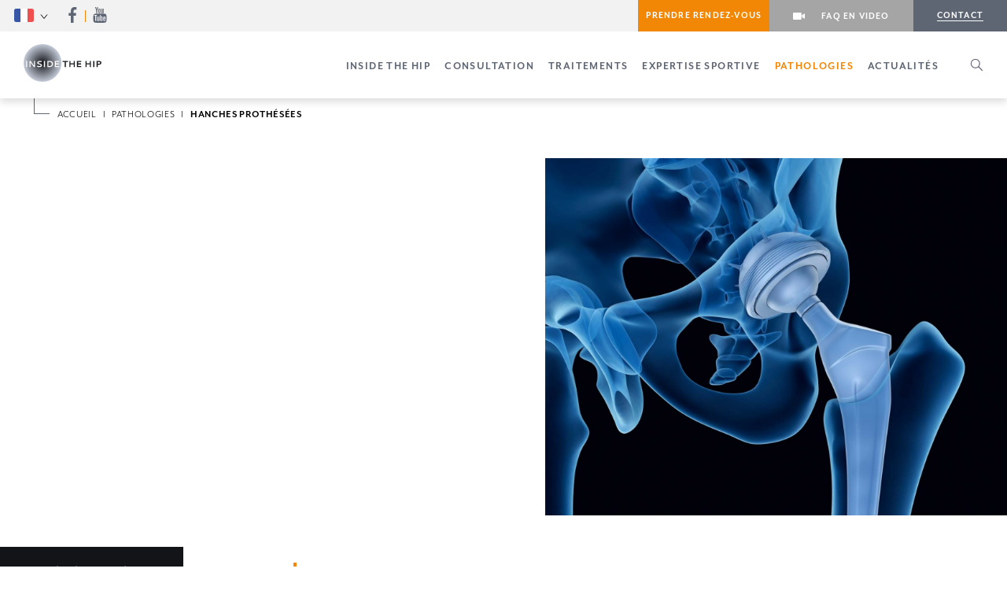

--- FILE ---
content_type: text/html; charset=UTF-8
request_url: https://www.chirurgiedelahanche.com/pathologies/hanches-prothesees/
body_size: 51748
content:

<!DOCTYPE html>
<html lang="fr-FR">
<head><meta charset="UTF-8"><script>if(navigator.userAgent.match(/MSIE|Internet Explorer/i)||navigator.userAgent.match(/Trident\/7\..*?rv:11/i)){var href=document.location.href;if(!href.match(/[?&]nowprocket/)){if(href.indexOf("?")==-1){if(href.indexOf("#")==-1){document.location.href=href+"?nowprocket=1"}else{document.location.href=href.replace("#","?nowprocket=1#")}}else{if(href.indexOf("#")==-1){document.location.href=href+"&nowprocket=1"}else{document.location.href=href.replace("#","&nowprocket=1#")}}}}</script><script>(()=>{class RocketLazyLoadScripts{constructor(){this.v="2.0.3",this.userEvents=["keydown","keyup","mousedown","mouseup","mousemove","mouseover","mouseenter","mouseout","mouseleave","touchmove","touchstart","touchend","touchcancel","wheel","click","dblclick","input","visibilitychange"],this.attributeEvents=["onblur","onclick","oncontextmenu","ondblclick","onfocus","onmousedown","onmouseenter","onmouseleave","onmousemove","onmouseout","onmouseover","onmouseup","onmousewheel","onscroll","onsubmit"]}async t(){this.i(),this.o(),/iP(ad|hone)/.test(navigator.userAgent)&&this.h(),this.u(),this.l(this),this.m(),this.k(this),this.p(this),this._(),await Promise.all([this.R(),this.L()]),this.lastBreath=Date.now(),this.S(this),this.P(),this.D(),this.O(),this.M(),await this.C(this.delayedScripts.normal),await this.C(this.delayedScripts.defer),await this.C(this.delayedScripts.async),this.F("domReady"),await this.T(),await this.j(),await this.I(),this.F("windowLoad"),await this.A(),window.dispatchEvent(new Event("rocket-allScriptsLoaded")),this.everythingLoaded=!0,this.lastTouchEnd&&await new Promise((t=>setTimeout(t,500-Date.now()+this.lastTouchEnd))),this.H(),this.F("all"),this.U(),this.W()}i(){this.CSPIssue=sessionStorage.getItem("rocketCSPIssue"),document.addEventListener("securitypolicyviolation",(t=>{this.CSPIssue||"script-src-elem"!==t.violatedDirective||"data"!==t.blockedURI||(this.CSPIssue=!0,sessionStorage.setItem("rocketCSPIssue",!0))}),{isRocket:!0})}o(){window.addEventListener("pageshow",(t=>{this.persisted=t.persisted,this.realWindowLoadedFired=!0}),{isRocket:!0}),window.addEventListener("pagehide",(()=>{this.onFirstUserAction=null}),{isRocket:!0})}h(){let t;function e(e){t=e}window.addEventListener("touchstart",e,{isRocket:!0}),window.addEventListener("touchend",(function i(o){Math.abs(o.changedTouches[0].pageX-t.changedTouches[0].pageX)<10&&Math.abs(o.changedTouches[0].pageY-t.changedTouches[0].pageY)<10&&o.timeStamp-t.timeStamp<200&&(o.target.dispatchEvent(new PointerEvent("click",{target:o.target,bubbles:!0,cancelable:!0,detail:1})),event.preventDefault(),window.removeEventListener("touchstart",e,{isRocket:!0}),window.removeEventListener("touchend",i,{isRocket:!0}))}),{isRocket:!0})}q(t){this.userActionTriggered||("mousemove"!==t.type||this.firstMousemoveIgnored?"keyup"===t.type||"mouseover"===t.type||"mouseout"===t.type||(this.userActionTriggered=!0,this.onFirstUserAction&&this.onFirstUserAction()):this.firstMousemoveIgnored=!0),"click"===t.type&&t.preventDefault(),this.savedUserEvents.length>0&&(t.stopPropagation(),t.stopImmediatePropagation()),"touchstart"===this.lastEvent&&"touchend"===t.type&&(this.lastTouchEnd=Date.now()),"click"===t.type&&(this.lastTouchEnd=0),this.lastEvent=t.type,this.savedUserEvents.push(t)}u(){this.savedUserEvents=[],this.userEventHandler=this.q.bind(this),this.userEvents.forEach((t=>window.addEventListener(t,this.userEventHandler,{passive:!1,isRocket:!0})))}U(){this.userEvents.forEach((t=>window.removeEventListener(t,this.userEventHandler,{passive:!1,isRocket:!0}))),this.savedUserEvents.forEach((t=>{t.target.dispatchEvent(new window[t.constructor.name](t.type,t))}))}m(){this.eventsMutationObserver=new MutationObserver((t=>{const e="return false";for(const i of t){if("attributes"===i.type){const t=i.target.getAttribute(i.attributeName);t&&t!==e&&(i.target.setAttribute("data-rocket-"+i.attributeName,t),i.target["rocket"+i.attributeName]=new Function("event",t),i.target.setAttribute(i.attributeName,e))}"childList"===i.type&&i.addedNodes.forEach((t=>{if(t.nodeType===Node.ELEMENT_NODE)for(const i of t.attributes)this.attributeEvents.includes(i.name)&&i.value&&""!==i.value&&(t.setAttribute("data-rocket-"+i.name,i.value),t["rocket"+i.name]=new Function("event",i.value),t.setAttribute(i.name,e))}))}})),this.eventsMutationObserver.observe(document,{subtree:!0,childList:!0,attributeFilter:this.attributeEvents})}H(){this.eventsMutationObserver.disconnect(),this.attributeEvents.forEach((t=>{document.querySelectorAll("[data-rocket-"+t+"]").forEach((e=>{e.setAttribute(t,e.getAttribute("data-rocket-"+t)),e.removeAttribute("data-rocket-"+t)}))}))}k(t){Object.defineProperty(HTMLElement.prototype,"onclick",{get(){return this.rocketonclick||null},set(e){this.rocketonclick=e,this.setAttribute(t.everythingLoaded?"onclick":"data-rocket-onclick","this.rocketonclick(event)")}})}S(t){function e(e,i){let o=e[i];e[i]=null,Object.defineProperty(e,i,{get:()=>o,set(s){t.everythingLoaded?o=s:e["rocket"+i]=o=s}})}e(document,"onreadystatechange"),e(window,"onload"),e(window,"onpageshow");try{Object.defineProperty(document,"readyState",{get:()=>t.rocketReadyState,set(e){t.rocketReadyState=e},configurable:!0}),document.readyState="loading"}catch(t){console.log("WPRocket DJE readyState conflict, bypassing")}}l(t){this.originalAddEventListener=EventTarget.prototype.addEventListener,this.originalRemoveEventListener=EventTarget.prototype.removeEventListener,this.savedEventListeners=[],EventTarget.prototype.addEventListener=function(e,i,o){o&&o.isRocket||!t.B(e,this)&&!t.userEvents.includes(e)||t.B(e,this)&&!t.userActionTriggered||e.startsWith("rocket-")||t.everythingLoaded?t.originalAddEventListener.call(this,e,i,o):t.savedEventListeners.push({target:this,remove:!1,type:e,func:i,options:o})},EventTarget.prototype.removeEventListener=function(e,i,o){o&&o.isRocket||!t.B(e,this)&&!t.userEvents.includes(e)||t.B(e,this)&&!t.userActionTriggered||e.startsWith("rocket-")||t.everythingLoaded?t.originalRemoveEventListener.call(this,e,i,o):t.savedEventListeners.push({target:this,remove:!0,type:e,func:i,options:o})}}F(t){"all"===t&&(EventTarget.prototype.addEventListener=this.originalAddEventListener,EventTarget.prototype.removeEventListener=this.originalRemoveEventListener),this.savedEventListeners=this.savedEventListeners.filter((e=>{let i=e.type,o=e.target||window;return"domReady"===t&&"DOMContentLoaded"!==i&&"readystatechange"!==i||("windowLoad"===t&&"load"!==i&&"readystatechange"!==i&&"pageshow"!==i||(this.B(i,o)&&(i="rocket-"+i),e.remove?o.removeEventListener(i,e.func,e.options):o.addEventListener(i,e.func,e.options),!1))}))}p(t){let e;function i(e){return t.everythingLoaded?e:e.split(" ").map((t=>"load"===t||t.startsWith("load.")?"rocket-jquery-load":t)).join(" ")}function o(o){function s(e){const s=o.fn[e];o.fn[e]=o.fn.init.prototype[e]=function(){return this[0]===window&&t.userActionTriggered&&("string"==typeof arguments[0]||arguments[0]instanceof String?arguments[0]=i(arguments[0]):"object"==typeof arguments[0]&&Object.keys(arguments[0]).forEach((t=>{const e=arguments[0][t];delete arguments[0][t],arguments[0][i(t)]=e}))),s.apply(this,arguments),this}}if(o&&o.fn&&!t.allJQueries.includes(o)){const e={DOMContentLoaded:[],"rocket-DOMContentLoaded":[]};for(const t in e)document.addEventListener(t,(()=>{e[t].forEach((t=>t()))}),{isRocket:!0});o.fn.ready=o.fn.init.prototype.ready=function(i){function s(){parseInt(o.fn.jquery)>2?setTimeout((()=>i.bind(document)(o))):i.bind(document)(o)}return t.realDomReadyFired?!t.userActionTriggered||t.fauxDomReadyFired?s():e["rocket-DOMContentLoaded"].push(s):e.DOMContentLoaded.push(s),o([])},s("on"),s("one"),s("off"),t.allJQueries.push(o)}e=o}t.allJQueries=[],o(window.jQuery),Object.defineProperty(window,"jQuery",{get:()=>e,set(t){o(t)}})}P(){const t=new Map;document.write=document.writeln=function(e){const i=document.currentScript,o=document.createRange(),s=i.parentElement;let n=t.get(i);void 0===n&&(n=i.nextSibling,t.set(i,n));const c=document.createDocumentFragment();o.setStart(c,0),c.appendChild(o.createContextualFragment(e)),s.insertBefore(c,n)}}async R(){return new Promise((t=>{this.userActionTriggered?t():this.onFirstUserAction=t}))}async L(){return new Promise((t=>{document.addEventListener("DOMContentLoaded",(()=>{this.realDomReadyFired=!0,t()}),{isRocket:!0})}))}async I(){return this.realWindowLoadedFired?Promise.resolve():new Promise((t=>{window.addEventListener("load",t,{isRocket:!0})}))}M(){this.pendingScripts=[];this.scriptsMutationObserver=new MutationObserver((t=>{for(const e of t)e.addedNodes.forEach((t=>{"SCRIPT"!==t.tagName||t.noModule||t.isWPRocket||this.pendingScripts.push({script:t,promise:new Promise((e=>{const i=()=>{const i=this.pendingScripts.findIndex((e=>e.script===t));i>=0&&this.pendingScripts.splice(i,1),e()};t.addEventListener("load",i,{isRocket:!0}),t.addEventListener("error",i,{isRocket:!0}),setTimeout(i,1e3)}))})}))})),this.scriptsMutationObserver.observe(document,{childList:!0,subtree:!0})}async j(){await this.J(),this.pendingScripts.length?(await this.pendingScripts[0].promise,await this.j()):this.scriptsMutationObserver.disconnect()}D(){this.delayedScripts={normal:[],async:[],defer:[]},document.querySelectorAll("script[type$=rocketlazyloadscript]").forEach((t=>{t.hasAttribute("data-rocket-src")?t.hasAttribute("async")&&!1!==t.async?this.delayedScripts.async.push(t):t.hasAttribute("defer")&&!1!==t.defer||"module"===t.getAttribute("data-rocket-type")?this.delayedScripts.defer.push(t):this.delayedScripts.normal.push(t):this.delayedScripts.normal.push(t)}))}async _(){await this.L();let t=[];document.querySelectorAll("script[type$=rocketlazyloadscript][data-rocket-src]").forEach((e=>{let i=e.getAttribute("data-rocket-src");if(i&&!i.startsWith("data:")){i.startsWith("//")&&(i=location.protocol+i);try{const o=new URL(i).origin;o!==location.origin&&t.push({src:o,crossOrigin:e.crossOrigin||"module"===e.getAttribute("data-rocket-type")})}catch(t){}}})),t=[...new Map(t.map((t=>[JSON.stringify(t),t]))).values()],this.N(t,"preconnect")}async $(t){if(await this.G(),!0!==t.noModule||!("noModule"in HTMLScriptElement.prototype))return new Promise((e=>{let i;function o(){(i||t).setAttribute("data-rocket-status","executed"),e()}try{if(navigator.userAgent.includes("Firefox/")||""===navigator.vendor||this.CSPIssue)i=document.createElement("script"),[...t.attributes].forEach((t=>{let e=t.nodeName;"type"!==e&&("data-rocket-type"===e&&(e="type"),"data-rocket-src"===e&&(e="src"),i.setAttribute(e,t.nodeValue))})),t.text&&(i.text=t.text),t.nonce&&(i.nonce=t.nonce),i.hasAttribute("src")?(i.addEventListener("load",o,{isRocket:!0}),i.addEventListener("error",(()=>{i.setAttribute("data-rocket-status","failed-network"),e()}),{isRocket:!0}),setTimeout((()=>{i.isConnected||e()}),1)):(i.text=t.text,o()),i.isWPRocket=!0,t.parentNode.replaceChild(i,t);else{const i=t.getAttribute("data-rocket-type"),s=t.getAttribute("data-rocket-src");i?(t.type=i,t.removeAttribute("data-rocket-type")):t.removeAttribute("type"),t.addEventListener("load",o,{isRocket:!0}),t.addEventListener("error",(i=>{this.CSPIssue&&i.target.src.startsWith("data:")?(console.log("WPRocket: CSP fallback activated"),t.removeAttribute("src"),this.$(t).then(e)):(t.setAttribute("data-rocket-status","failed-network"),e())}),{isRocket:!0}),s?(t.fetchPriority="high",t.removeAttribute("data-rocket-src"),t.src=s):t.src="data:text/javascript;base64,"+window.btoa(unescape(encodeURIComponent(t.text)))}}catch(i){t.setAttribute("data-rocket-status","failed-transform"),e()}}));t.setAttribute("data-rocket-status","skipped")}async C(t){const e=t.shift();return e?(e.isConnected&&await this.$(e),this.C(t)):Promise.resolve()}O(){this.N([...this.delayedScripts.normal,...this.delayedScripts.defer,...this.delayedScripts.async],"preload")}N(t,e){this.trash=this.trash||[];let i=!0;var o=document.createDocumentFragment();t.forEach((t=>{const s=t.getAttribute&&t.getAttribute("data-rocket-src")||t.src;if(s&&!s.startsWith("data:")){const n=document.createElement("link");n.href=s,n.rel=e,"preconnect"!==e&&(n.as="script",n.fetchPriority=i?"high":"low"),t.getAttribute&&"module"===t.getAttribute("data-rocket-type")&&(n.crossOrigin=!0),t.crossOrigin&&(n.crossOrigin=t.crossOrigin),t.integrity&&(n.integrity=t.integrity),t.nonce&&(n.nonce=t.nonce),o.appendChild(n),this.trash.push(n),i=!1}})),document.head.appendChild(o)}W(){this.trash.forEach((t=>t.remove()))}async T(){try{document.readyState="interactive"}catch(t){}this.fauxDomReadyFired=!0;try{await this.G(),document.dispatchEvent(new Event("rocket-readystatechange")),await this.G(),document.rocketonreadystatechange&&document.rocketonreadystatechange(),await this.G(),document.dispatchEvent(new Event("rocket-DOMContentLoaded")),await this.G(),window.dispatchEvent(new Event("rocket-DOMContentLoaded"))}catch(t){console.error(t)}}async A(){try{document.readyState="complete"}catch(t){}try{await this.G(),document.dispatchEvent(new Event("rocket-readystatechange")),await this.G(),document.rocketonreadystatechange&&document.rocketonreadystatechange(),await this.G(),window.dispatchEvent(new Event("rocket-load")),await this.G(),window.rocketonload&&window.rocketonload(),await this.G(),this.allJQueries.forEach((t=>t(window).trigger("rocket-jquery-load"))),await this.G();const t=new Event("rocket-pageshow");t.persisted=this.persisted,window.dispatchEvent(t),await this.G(),window.rocketonpageshow&&window.rocketonpageshow({persisted:this.persisted})}catch(t){console.error(t)}}async G(){Date.now()-this.lastBreath>45&&(await this.J(),this.lastBreath=Date.now())}async J(){return document.hidden?new Promise((t=>setTimeout(t))):new Promise((t=>requestAnimationFrame(t)))}B(t,e){return e===document&&"readystatechange"===t||(e===document&&"DOMContentLoaded"===t||(e===window&&"DOMContentLoaded"===t||(e===window&&"load"===t||e===window&&"pageshow"===t)))}static run(){(new RocketLazyLoadScripts).t()}}RocketLazyLoadScripts.run()})();</script>
    
    <meta name="viewport" content="width=device-width">
    <meta name="format-detection" content="telephone=no">
        <title>Hanches prothésées | Consultation collégiale | Inside the Hip | Paris &amp; Lyon</title>
<link crossorigin data-rocket-preconnect href="https://www.googletagmanager.com" rel="preconnect">
<link crossorigin data-rocket-preconnect href="https://fonts.googleapis.com" rel="preconnect">
<style id="rocket-critical-css">@font-face{font-family:"mr-eaves-modern";src:url("https://use.typekit.net/af/bddf5d/00000000000000007735b33a/31/l?primer=7cdcb44be4a7db8877ffa5c0007b8dd865b3bbc383831fe2ea177f62257a9191&fvd=n3&v=3") format("woff2"),url("https://use.typekit.net/af/bddf5d/00000000000000007735b33a/31/d?primer=7cdcb44be4a7db8877ffa5c0007b8dd865b3bbc383831fe2ea177f62257a9191&fvd=n3&v=3") format("woff"),url("https://use.typekit.net/af/bddf5d/00000000000000007735b33a/31/a?primer=7cdcb44be4a7db8877ffa5c0007b8dd865b3bbc383831fe2ea177f62257a9191&fvd=n3&v=3") format("opentype");font-display:swap;font-style:normal;font-weight:300;font-stretch:normal}@font-face{font-family:"mr-eaves-modern";src:url("https://use.typekit.net/af/c66f46/00000000000000007735b33f/31/l?primer=7cdcb44be4a7db8877ffa5c0007b8dd865b3bbc383831fe2ea177f62257a9191&fvd=n4&v=3") format("woff2"),url("https://use.typekit.net/af/c66f46/00000000000000007735b33f/31/d?primer=7cdcb44be4a7db8877ffa5c0007b8dd865b3bbc383831fe2ea177f62257a9191&fvd=n4&v=3") format("woff"),url("https://use.typekit.net/af/c66f46/00000000000000007735b33f/31/a?primer=7cdcb44be4a7db8877ffa5c0007b8dd865b3bbc383831fe2ea177f62257a9191&fvd=n4&v=3") format("opentype");font-display:swap;font-style:normal;font-weight:400;font-stretch:normal}@font-face{font-family:"mr-eaves-modern";src:url("https://use.typekit.net/af/e7abaa/00000000000000007735b340/31/l?subset_id=2&fvd=i7&v=3") format("woff2"),url("https://use.typekit.net/af/e7abaa/00000000000000007735b340/31/d?subset_id=2&fvd=i7&v=3") format("woff"),url("https://use.typekit.net/af/e7abaa/00000000000000007735b340/31/a?subset_id=2&fvd=i7&v=3") format("opentype");font-display:swap;font-style:italic;font-weight:700;font-stretch:normal}@font-face{font-family:"mr-eaves-modern";src:url("https://use.typekit.net/af/28c86f/00000000000000007735b342/31/l?primer=7cdcb44be4a7db8877ffa5c0007b8dd865b3bbc383831fe2ea177f62257a9191&fvd=n2&v=3") format("woff2"),url("https://use.typekit.net/af/28c86f/00000000000000007735b342/31/d?primer=7cdcb44be4a7db8877ffa5c0007b8dd865b3bbc383831fe2ea177f62257a9191&fvd=n2&v=3") format("woff"),url("https://use.typekit.net/af/28c86f/00000000000000007735b342/31/a?primer=7cdcb44be4a7db8877ffa5c0007b8dd865b3bbc383831fe2ea177f62257a9191&fvd=n2&v=3") format("opentype");font-display:swap;font-style:normal;font-weight:200;font-stretch:normal}@font-face{font-family:"mr-eaves-modern";src:url("https://use.typekit.net/af/b31fb4/00000000000000007735b348/31/l?primer=7cdcb44be4a7db8877ffa5c0007b8dd865b3bbc383831fe2ea177f62257a9191&fvd=n7&v=3") format("woff2"),url("https://use.typekit.net/af/b31fb4/00000000000000007735b348/31/d?primer=7cdcb44be4a7db8877ffa5c0007b8dd865b3bbc383831fe2ea177f62257a9191&fvd=n7&v=3") format("woff"),url("https://use.typekit.net/af/b31fb4/00000000000000007735b348/31/a?primer=7cdcb44be4a7db8877ffa5c0007b8dd865b3bbc383831fe2ea177f62257a9191&fvd=n7&v=3") format("opentype");font-display:swap;font-style:normal;font-weight:700;font-stretch:normal}@font-face{font-family:"mr-eaves-modern";src:url("https://use.typekit.net/af/33d142/00000000000000007735b34b/31/l?subset_id=2&fvd=i4&v=3") format("woff2"),url("https://use.typekit.net/af/33d142/00000000000000007735b34b/31/d?subset_id=2&fvd=i4&v=3") format("woff"),url("https://use.typekit.net/af/33d142/00000000000000007735b34b/31/a?subset_id=2&fvd=i4&v=3") format("opentype");font-display:swap;font-style:italic;font-weight:400;font-stretch:normal}a.mfcf7_zl_delete_file{box-shadow:none!important}div#mfcf7_zl_multifilecontainer p{margin-bottom:10px}div#mfcf7_zl_multifilecontainer{margin-top:15px}.zl-form-control-wrap input,.zl-form-control-wrap .mfcf7_zl_delete_file{display:none!important}:root{--altoColor:#D3D3D3;--brightGrayColor:#3D4553;--cadetBlueColor:#ADB4C1;--chicagoColor:#5A5A58;--concreteColor:#F2F2F2;--doveGrayColor:#6D6D6D;--galleryColor:#EFEFEF;--mercuryColor:#E7E7E7;--shuttleGrayColor:#5F6673;--silverChaliceColor:#AEAEAE;--tahitiGoldColor:#F28705;--woodSmokeColor:#121418;--alto:#d6d6d6}:root{--fontFamily:mr-eaves-modern,Arial,Helvetica,sans-serif;--fontWeight:var(--fontWeightRegular)}:root{--fontMulish:Mulish,arial,sans-serif;--fontWeightBlack:900;--fontWeightBold:700;--fontWeightExtraBold:800;--fontWeightLight:300;--fontWeightMedium:500;--fontWeightRegular:400;--fontWeightSemiBold:600;--fontWeightThin:100}:root{--textAlign:justify;--textColor:var(--brightGrayColor);--textLineHeight:1.4;--textSize:1rem}:root{--headingMarginTop:1.94444rem}:root{--paragraphGap:.77778rem}:root{--containerGutter:15px;--containerWidth:1300px}@media only screen and (min-width:768px){:root{--containerGutter:30px }}:root{--sectionMarginTop:2.5rem;--sectionPadding:1.94444rem}@media only screen and (min-width:768px){:root{--sectionMarginTop:4.16667rem;--sectionPadding:2.77778rem}}:root{--sectionInnerMarginTop:1.66667rem}@media only screen and (min-width:768px){:root{--sectionInnerMarginTop:2.77778rem}}:root{--sectionHeaderMarginBottom:1.94444rem}:root{--archivePageAreas:'header' 'content' 'pagination' 'sidebar';--archivePageBorderColor:red;--archivePageBorderWidth:1px;--archivePageColumns:1fr;--archivePageGap:1.38889rem}@media only screen and (min-width:768px){:root{--archivePageGap:1.94444rem}}@media only screen and (min-width:1024px){:root{--archivePageAreas:'header sidebar' 'content sidebar' 'pagination sidebar';--archivePageColumns:2fr 1fr;--archivePageGap:2.77778rem 0}}:root{--archivePagePostsColumns:1fr;--archivePagePostsGap:1.94444rem;--archivePagePostsMarginTop:0}@media only screen and (min-width:700px){:root{--archivePagePostsColumns:1fr 1fr;--archivePagePostsGap:1.38889rem 1.94444rem}}@media only screen and (min-width:1024px){:root{--archivePagePostsGap:2.5rem}}:root{--archivePagePaginationMarginTop:2.5rem}:root{--breadcrumbColor:red;--breadcrumbDelimiterMargin:0 .44444rem;--breadcrumbMarginBottom:1.94444rem;--breadcrumbPadding:.27778rem 0 .16667rem .72222rem}@media only screen and (min-width:850px){:root{--breadcrumbMarginBottom:2.77778rem}}:root{--singlePageCoverMarginBottom:2.77778rem}@media only screen and (min-width:768px){--singlePageCoverMarginBottom:3.88889rem}:root{--singlePageFooterMarginTop:1.94444rem}@media only screen and (min-width:768px){--singlePageFooterMarginTop:2.77778rem}:root{--singlePageSocialsShareItemsColor:#fff;--singlePageSocialsShareItemsGap:.44444rem;--singlePageSocialsShareItemsHoverColor:var(--tahitiGoldColor);--singlePageSocialsShareListMarginLeft:.27778rem}:root{--singlePagePaginationBorderColor:var(--shuttleGrayColor);--singlePagePaginationBorderWidth:1px;--singlePagePaginationMarginTop:1.66667rem;--singlePagePaginationPadding:.55556rem;--singlePagePaginationTopCategoryDotsColor:var(--tahitiGoldColor);--singlePagePaginationTopCategoryDotsGap:2px;--singlePagePaginationTopCategoryDotsHoverColor:var(--shuttleGrayColor);--singlePagePaginationTopCategoryDotsNumber:3;--singlePagePaginationTopCategoryDotsWidth:8px}@media only screen and (min-width:768px){--singlePagePaginationMarginTop:2.22222rem}:root{--searchPagePaddingBottom:.83333em;--searchPagePaddingLeft:1.11111em;--searchPagePaddingRight:1.11111em;--searchPagePaddingTop:.83333em}:root{--errorPage404Color:rgba(196,196,196,0.15);--errorPageDescriptionMarginBottom:1.94444rem}:root{--topHeaderAccentColor:var(--tahitiGoldColor);--topHeaderBackgroundColor:var(--concreteColor);--topHeaderColor:var(--shuttleGrayColor)}:root{--bottomHeaderLineColor:var(--headerMenuAccentColor);--bottomHeaderPadding:.83333em;--bottomHeaderSearchAccentColor:var(--headerMenuAccentColor);--bottomHeaderSearchColor:var(--headerMenuColor);--bottomHeaderSearchGap:1.11111em}@media only screen and (min-width:1200px){:root{--bottomHeaderSearchGap:2.22222em}}:root{--headerMenuAccentColor:var(--tahitiGoldColor);--headerMenuColor:var(--shuttleGrayColor);--headerMenuGap:.83333rem}:root{--headerMenu__simpleMenuGapBetween:2px;--headerMenu__simpleMenuItemPadding:.27778rem;--headerMenu__simpleMenuPaddingBottom:.27778rem;--headerMenu__simpleMenuPaddingLeft:.83333rem;--headerMenu__simpleMenuPaddingRight:1.11111rem;--headerMenu__simpleMenuPaddingTop:.27778rem;--headerMenu__simpleMenuWidth:230px}:root{--headerMenu__megaMenuColumnGap:1.94444rem;--headerMenu__megaMenuItemTitleBeforeWidth:.22222rem;--headerMenu__megaMenuItemTitlePaddingLeft:.38889rem;--headerMenu__megaMenuPaddingBottom:1.94444rem;--headerMenu__megaMenuPaddingLeft:3.88889rem;--headerMenu__megaMenuPaddingRight:3.88889rem;--headerMenu__megaMenuPaddingTop:1.94444rem;--headerMenu__megaMenuRowGap:1.94444rem;--headerMenu__megaMenuSubMenuItemGap:.27778rem;--headerMenu__megaMenuSubMenuMarginTop:.72222rem}html,body,div,span,p,a,i,ol,ul,li,form,label,details,footer,header,summary{margin:0;padding:0;border:0;font-size:100%;font:inherit;vertical-align:baseline}details,footer,header{display:block}body{line-height:1}ol,ul{list-style:none}a{text-decoration:none;color:inherit}@media screen and (max-device-width:480px){body{-webkit-text-size-adjust:none}}:root{--plyr-color-main:var(--tahitiGoldColor);--specialPageBackground:linear-gradient(180deg, #F2F2F2 76.04%, rgba(242, 242, 242, 0) 100%)}*,*::before,*::after{min-width:0;-webkit-box-sizing:border-box;box-sizing:border-box}html,body{max-width:100%}html{font-size:-webkit-calc((100% * 18) / 16);font-size:calc((100% * 18) / 16)}body{font-family:var(--fontFamily);font-size:1.2rem;color:var(--textColor);font-weight:var(--fontWeight);line-height:1.2;-webkit-font-smoothing:antialiased;-moz-osx-font-smoothing:grayscale;word-break:break-word;overflow-x:hidden;text-rendering:optimizeSpeed}.page-wrapper{position:relative}svg{max-width:100%}input:-webkit-autofill{-webkit-box-shadow:0 0 0px 1000px white inset}textarea{resize:vertical}@supports (-webkit-touch-callout:none){input[type='email'],input[type='tel'],input[type='text'],select,textarea{font-size:initial!important}}.container{width:100%;max-width:-webkit-calc(var(--containerWidth) + (var(--containerGutter) * 2));max-width:calc(var(--containerWidth) + (var(--containerGutter) * 2));margin-right:auto;margin-left:auto;padding-right:var(--containerGutter);padding-left:var(--containerGutter)}.container-fluid{width:100%;max-width:100%;margin-right:auto;margin-left:auto;padding-right:var(--containerGutter);padding-left:var(--containerGutter)}.searchForm__input,.form__input select,.form__files input{display:block;width:100%;overflow:hidden;margin:0;border:none;-webkit-border-radius:0;border-radius:0;padding:0;background:transparent;-webkit-appearance:none;-moz-appearance:none;appearance:none;resize:none}.searchModal [data-dismiss="dialog"],.searchForm__submit,form [type="submit"],.header__bottom__hamburger{margin:0;border:none;-webkit-border-radius:0;border-radius:0;padding:0;background:transparent;-webkit-appearance:none;-moz-appearance:none;appearance:none}.archivePage__pagination .pagination>.prev,.searchPage__pagination>.prev{-ms-grid-row:1;-ms-grid-column:1;grid-area:prev}.archivePage__pagination .pagination>.pagination__numbers,.searchPage__pagination>.pagination__numbers{-ms-grid-row:1;-ms-grid-column:2;grid-area:pages;margin-right:auto;margin-left:auto}.archivePage__pagination .pagination>.next,.searchPage__pagination>.next{-ms-grid-row:1;-ms-grid-column:3;grid-area:next}material-input{--materialInput__borderColor:var(--shuttleGrayColor);--materialInput__borderColorActive:var(--tahitiGoldColor);--materialInput__fontColor:var(--brightGrayColor);--materialInput__fontFamily:var(--fontFamily);--materialInput__inputPaddingBottom:.27778em;--materialInput__labelActiveColor:var(--materialInput__borderColorActive);--materialInput__paddingTop:0.2em}.button:not(.qbutton),form [type="submit"]{display:inline-block;font-size:var(--buttonFontSize, 1em);color:var(--buttonColor, #fff);letter-spacing:var(--buttonLetterSpacing, 0.05em);text-align:center;text-transform:var(--buttonTextTransform, initial);-webkit-border-radius:var(--buttonBorderRadius, 0px);border-radius:var(--buttonBorderRadius, 0px);padding:var(--buttonPaddingTop, .5rem) var(--buttonPaddingRight, 1.94444rem) var(--buttonPaddingBottom, .5rem) var(--buttonPaddingLeft, 1.94444rem);background:-webkit-gradient(linear,right top,left top,color-stop(50%,var(--buttonBackgroundColor, var(--tahitiGoldColor))),color-stop(50%,var(--buttonHoverBackgroundColor, var(--shuttleGrayColor)))) right bottom;background:-o-linear-gradient(right,var(--buttonBackgroundColor, var(--tahitiGoldColor)) 50%,var(--buttonHoverBackgroundColor, var(--shuttleGrayColor)) 50%) right bottom;background:linear-gradient(to left,var(--buttonBackgroundColor, var(--tahitiGoldColor)) 50%,var(--buttonHoverBackgroundColor, var(--shuttleGrayColor)) 50%) right bottom;background-size:200% 100%}div.wpcf7 .screen-reader-response{width:1px;height:1px;position:absolute;overflow:hidden;clip:rect(1px,1px,1px,1px);margin:0;border:0;padding:0}div.wpcf7-response-output:empty{display:none}div.wpcf7-response-output{text-align:center;margin:2em 0.5em 1em;border:2px solid var(--tahitiGoldColor)!important;padding:0.8em 2em!important}.wpcf7-form-control-wrap{position:relative}span.wpcf7-list-item{display:inline-block;margin:0 0 0 1em}span.wpcf7-list-item-label::before,span.wpcf7-list-item-label::after{content:" "}.wpcf7-list-item{margin-left:0!important}.wpcf7 input[type="email"],.wpcf7 input[type="tel"]{direction:ltr}@media only screen and (max-width:767px){.cmplz-cookiebanner{min-width:100%}}.comment__header__avatar{-ms-grid-row:1;-ms-grid-column:1;display:-webkit-inline-box;display:-webkit-inline-flex;display:-ms-inline-flexbox;display:inline-flex;-webkit-box-align:center;-webkit-align-items:center;-ms-flex-align:center;align-items:center;-webkit-box-pack:center;-webkit-justify-content:center;-ms-flex-pack:center;justify-content:center;position:relative;-webkit-border-radius:100%;border-radius:100%;padding:var(--authorAvatarPadding, .27778rem);grid-area:avatar}.comment__header{-ms-grid-row:1;-ms-grid-column:3;grid-area:header;-ms-grid-row-align:center;align-self:center}.comment__content__comment{-ms-grid-row:2;-ms-grid-column:3;grid-area:content;font-size:1rem;color:var(--woodSmokeColor);font-weight:var(--fontWeightLight);line-height:1.54;text-align:justify;margin-top:.38889em}.comment__content__reply{-ms-grid-row:3;-ms-grid-column:3;grid-area:reply;margin-top:.83333em}.screenReaderOnly{width:1px;height:1px;position:absolute;overflow:hidden;clip:rect(0px,0px,0px,0px);margin:-1px;padding:0px;border-width:0px;border-style:initial;border-color:initial;-webkit-border-image:initial;-o-border-image:initial;border-image:initial}.breadcrumb{font-size:.72222rem;color:#000;font-weight:var(--fontWeightLight);line-height:1;letter-spacing:0.05em;text-transform:uppercase;margin-bottom:var(--breadcrumbMarginBottom)}@media only screen and (max-width:1023px){.breadcrumb{max-width:100%!important}}.breadcrumb li{display:inline-block}.breadcrumb ol{padding:var(--breadcrumbPadding);padding-top:0}.breadcrumb ol::before{content:'';display:inline-block;width:20px;height:20px;margin-right:.55556rem;border-left:1px solid var(--shuttleGrayColor);border-bottom:1px solid var(--shuttleGrayColor)}.breadcrumb span{position:relative;top:.22222rem}span.breadcrumb__current{font-weight:var(--fontWeightBold)}.breadcrumb-delimiter{margin:var(--breadcrumbDelimiterMargin)}.header__bottom__menu{display:none}@media only screen and (min-width:1150px){.header__bottom__menu{display:block}.header__bottom__menu>div>ul>li{display:inline-block}.header__bottom__menu>div>ul li>a svg{display:none;stroke:var(--headerMenuColor)}.header__bottom__menu>div>ul>li+li{padding-left:var(--headerMenuGap)}.header__bottom__menu>div>ul>li>a{font-size:.72222rem;color:var(--headerMenuColor);font-weight:var(--fontWeightBold);line-height:1;letter-spacing:0.1em;text-transform:uppercase}}@media only screen and (min-width:1150px) and (min-width:1250px){.header__bottom__menu>div>ul>li>a{font-size:.77778rem}}@media only screen and (min-width:1150px){.header__bottom__menu>div>ul>li>a svg{display:none}.header__bottom__menu>div>ul li.menu-item-has-children>ul.sub-menu>.sub-menu__wrapper{max-height:-webkit-calc(100vh - var(--headerMenu__simpleMenuTop, 0px) - (var(--headerHeight, 0px) + 20px));max-height:calc(100vh - var(--headerMenu__simpleMenuTop, 0px) - (var(--headerHeight, 0px) + 20px));overflow-x:hidden;overflow-y:auto}.header__bottom__menu>div>ul>li.menu-item-has-children:not(.isMegaMenu)>ul.sub-menu,.header__bottom__menu>div>ul>li.menu-item-has-children:not(.isMegaMenu)>ul.sub-menu li.menu-item-has-children>ul.sub-menu{max-width:var(--headerMenu__simpleMenuWidth);position:absolute;opacity:0;background-color:#FFF;-webkit-filter:drop-shadow(3px 9px 14px rgba(0,0,0,0.11));filter:drop-shadow(3px 9px 14px rgba(0,0,0,0.11))}.header__bottom__menu>div>ul>li.menu-item-has-children:not(.isMegaMenu)>ul.sub-menu>.sub-menu__wrapper,.header__bottom__menu>div>ul>li.menu-item-has-children:not(.isMegaMenu)>ul.sub-menu>.sub-menu__wrapper li.menu-item-has-children>ul.sub-menu{padding:var(--headerMenu__simpleMenuPaddingTop) 0 var(--headerMenu__simpleMenuPaddingBottom) 0}.header__bottom__menu>div>ul>li.menu-item-has-children:not(.isMegaMenu)>ul.sub-menu li.menu-item-has-children{position:static}.header__bottom__menu>div>ul>li.menu-item-has-children:not(.isMegaMenu)>ul.sub-menu li.menu-item-has-children>ul.sub-menu{width:var(--headerMenu__simpleMenuWidth);position:absolute;top:var(--headerMenu__simpleMenuTop, 0);opacity:0;background-color:#FFF}.header__bottom__menu>div>ul>li.menu-item-has-children:not(.isMegaMenu)>ul.sub-menu li.menu-item-has-children>ul.sub-menu:not(.edge){left:-webkit-calc(var(--headerMenu__simpleMenuLeft, 0) + var(--headerMenu__simpleMenuGapBetween, 0));left:calc(var(--headerMenu__simpleMenuLeft, 0) + var(--headerMenu__simpleMenuGapBetween, 0))}.header__bottom__menu>div>ul>li.menu-item-has-children:not(.isMegaMenu)>ul.sub-menu li.menu-item-has-children>ul.sub-menu.edge{left:-webkit-calc((var(--headerMenu__simpleMenuLeft, 0) + var(--headerMenu__simpleMenuGapBetween, 0)) * -1);left:calc((var(--headerMenu__simpleMenuLeft, 0) + var(--headerMenu__simpleMenuGapBetween, 0)) * -1)}.header__bottom__menu>div>ul>li.menu-item-has-children:not(.isMegaMenu) ul.sub-menu>.sub-menu__wrapper>li{display:block;padding:0 var(--headerMenu__simpleMenuPaddingRight) 0 var(--headerMenu__simpleMenuPaddingLeft)}.header__bottom__menu>div>ul>li.menu-item-has-children:not(.isMegaMenu) ul.sub-menu>.sub-menu__wrapper>li>a{font-size:.83333rem;color:var(--headerMenuColor);line-height:1;letter-spacing:0.05em;display:-webkit-box;display:-webkit-flex;display:-ms-flexbox;display:flex;padding:var(--headerMenu__simpleMenuItemPadding) 0}.header__bottom__menu>div>ul>li.menu-item-has-children:not(.isMegaMenu) ul.sub-menu>.sub-menu__wrapper>li.menu-item-has-children>a svg{display:block;-webkit-align-self:center;-ms-flex-item-align:center;-ms-grid-row-align:center;align-self:center;-webkit-flex-shrink:0;-ms-flex-negative:0;flex-shrink:0;position:relative;margin-left:auto}}.redirectLinksBlock>*:first-child{-ms-grid-row:1;-ms-grid-column:3;grid-area:header}.redirectLinksBlock>*:nth-child(2){-ms-grid-row:2;-ms-grid-column:3;grid-area:content}@media only screen and (min-width:1150px){.responsiveMenu{display:none}}@media only screen and (max-width:1149px){.responsiveMenu{--responsiveMenuAccentColor:var(--tahitiGoldColor);--responsiveMenuBorderColor:var(--mercuryColor);--responsiveMenuColor:var(--shuttleGrayColor);--responsiveMenuFirstLevelGap:.75em;--responsiveMenuItemLineHeight:.2em;--responsiveMenuPaddingBottom:1em;--responsiveMenuPaddingTop:1em}.responsiveMenu{--responsiveMenuSubMenuGapBetweenItems:1em;--responsiveMenuSubMenuGapBetweenItemsInner:.6em;--responsiveMenuSubMenuMarginBottom:-webkit-calc(var(--responsiveMenuSubMenuMarginTop) * 2);--responsiveMenuSubMenuMarginBottom:calc(var(--responsiveMenuSubMenuMarginTop) * 2);--responsiveMenuSubMenuMarginTop:.5em;--responsiveMenuSubMenuPaddingLeft:1em;--responsiveMenuSubMenuTitleDropdownMenuMarginTop:.5em}.responsiveMenu{--responsiveMenuMegaMenuTitleBorderWidth:4px;--responsiveMenuMegaMenuTitlePaddingLeft:0.6em}}@media only screen and (max-width:1149px){.responsiveMenu{max-height:100vh;position:fixed;z-index:1000;top:var(--headerHeight, 0px);right:0;bottom:0;left:0;overflow:auto;font-size:1.11111rem;padding-top:-webkit-calc(var(--responsiveMenuPaddingTop) - (var(--responsiveMenuFirstLevelGap) / 2));padding-top:calc(var(--responsiveMenuPaddingTop) - (var(--responsiveMenuFirstLevelGap) / 2));padding-bottom:-webkit-calc(var(--responsiveMenuPaddingBottom) - (var(--responsiveMenuFirstLevelGap) / 2));padding-bottom:calc(var(--responsiveMenuPaddingBottom) - (var(--responsiveMenuFirstLevelGap) / 2));background-color:#FFF;-webkit-transform:translateY(-100%);-ms-transform:translateY(-100%);transform:translateY(-100%)}}@media only screen and (max-width:1149px){.responsiveMenu>div>ul>li{padding:0 var(--containerGutter)}.responsiveMenu>div>ul>li>*:first-child{display:block;font-size:1em;line-height:1;letter-spacing:0.1em;text-transform:uppercase;color:var(--responsiveMenuColor);padding-top:-webkit-calc((var(--responsiveMenuFirstLevelGap) / 2) + 2px);padding-top:calc((var(--responsiveMenuFirstLevelGap) / 2) + 2px);padding-bottom:-webkit-calc(var(--responsiveMenuFirstLevelGap) / 2);padding-bottom:calc(var(--responsiveMenuFirstLevelGap) / 2)}.responsiveMenu>div>ul>li>*:first-child>span{line-height:1.8;background:-webkit-gradient(linear,left bottom,left top,from(var(--responsiveMenuAccentColor)),color-stop(var(--responsiveMenuAccentColor)),color-stop(5.01%,transparent)) no-repeat right bottom/0 100%;background:-o-linear-gradient(bottom,var(--responsiveMenuAccentColor) 0%,var(--responsiveMenuAccentColor) var(--responsiveMenuItemLineHeight),transparent 5.01%) no-repeat right bottom/0 100%;background:linear-gradient(to top,var(--responsiveMenuAccentColor) 0%,var(--responsiveMenuAccentColor) var(--responsiveMenuItemLineHeight),transparent 5.01%) no-repeat right bottom/0 100%;padding-bottom:-webkit-calc(0.1em + var(--responsiveMenuItemLineHeight));padding-bottom:calc(0.1em + var(--responsiveMenuItemLineHeight))}.responsiveMenu>div>ul>li+li{border-top:1px solid var(--responsiveMenuBorderColor)}}@media only screen and (max-width:1149px){.responsiveMenu li.menu-item-has-children{display:-ms-grid;display:grid;-webkit-box-align:center;-webkit-align-items:center;-ms-flex-align:center;align-items:center;grid-template-areas:"menu-item dropdown-toggle" "dropdown dropdown";-ms-grid-columns:auto 3.33333rem 1fr;grid-template-columns:auto 1fr;grid-column-gap:3.33333rem}.responsiveMenu li.menu-item-has-children>*:first-child{grid-area:menu-item}.responsiveMenu li.menu-item-has-children>.dropdown-toggle{grid-area:dropdown-toggle;min-width:20px;margin:0;border:none;-webkit-border-radius:0;border-radius:0;padding:0;background:transparent;-webkit-appearance:none;-moz-appearance:none;appearance:none;justify-self:flex-end;-webkit-transform:translateY(3px);-ms-transform:translateY(3px);transform:translateY(3px)}.responsiveMenu li.menu-item-has-children>.dropdown-toggle>svg path{fill:var(--responsiveMenuColor)}.responsiveMenu li.menu-item-has-children>.dropdown-menu{grid-area:dropdown}}@media only screen and (max-width:1149px){.responsiveMenu li.menu-item-has-children>*:first-child{-ms-grid-row:1;-ms-grid-column:1}.responsiveMenu li.menu-item-has-children>.dropdown-toggle{-ms-grid-row:1;-ms-grid-column:3}.responsiveMenu li.menu-item-has-children>.dropdown-menu{-ms-grid-row:2;-ms-grid-column:1;-ms-grid-column-span:3}}@media only screen and (max-width:1149px){.responsiveMenu .dropdown-menu{display:none;padding-left:var(--responsiveMenuSubMenuPaddingLeft)}.responsiveMenu>div>ul>li.menu-item-has-children>.dropdown-menu{margin-top:var(--responsiveMenuSubMenuMarginTop);margin-bottom:var(--responsiveMenuSubMenuMarginBottom);padding-left:var(--responsiveMenuSubMenuPaddingLeft)}.responsiveMenu>div>ul>li.menu-item-has-children>.dropdown-menu>li+li{margin-top:var(--responsiveMenuSubMenuGapBetweenItems)}.responsiveMenu>div>ul>li.menu-item-has-children>.dropdown-menu li.menu-item-has-children>.dropdown-menu{margin-top:var(--responsiveMenuSubMenuTitleDropdownMenuMarginTop)}.responsiveMenu>div>ul>li.menu-item-has-children>.dropdown-menu li.menu-item-has-children>.dropdown-menu li+li{margin-top:var(--responsiveMenuSubMenuGapBetweenItemsInner)}}@media only screen and (max-width:1149px){.responsiveMenu>div>ul>li.menu-item-has-children:not(.isMegaMenu)>.dropdown-menu>li{font-size:0.91304em}.responsiveMenu>div>ul>li.menu-item-has-children:not(.isMegaMenu)>.dropdown-menu li:not(.menu-item-has-children)>a{line-height:1.17;color:var(--brightGrayColor)}.responsiveMenu>div>ul>li.menu-item-has-children:not(.isMegaMenu)>.dropdown-menu li.menu-item-has-children>a{line-height:1.17;color:var(--brightGrayColor)}}.searchModal{display:-webkit-box;display:-webkit-flex;display:-ms-flexbox;display:flex;width:100vw;position:fixed;z-index:1002;top:0;right:0;bottom:0;left:0;opacity:0;padding:2.4rem;background-color:rgba(0,0,0,0.8);overflow-y:hidden;-webkit-overflow-scrolling:touch}.searchModal>div{-webkit-box-flex:1;-webkit-flex:1;-ms-flex:1;flex:1;max-width:48rem;margin:auto;background:transparent}.searchModal [data-dismiss="dialog"]{width:20px;height:20px;position:absolute;top:2.4rem;right:2.4rem}.searchModal [data-dismiss="dialog"]::after{content:url("data:image/svg+xml;charset=utf8,%3Csvg width='16' height='16' viewBox='0 0 16 16' fill='none' xmlns='http://www.w3.org/2000/svg'%3E %3Cpath d='M9.46584 8.00012L15.6959 1.76972C16.1014 1.36446 16.1014 0.709208 15.6959 0.303946C15.2907 -0.101315 14.6354 -0.101315 14.2302 0.303946L7.99991 6.53434L1.76983 0.303946C1.36438 -0.101315 0.709335 -0.101315 0.304082 0.303946C-0.101361 0.709208 -0.101361 1.36446 0.304082 1.76972L6.53416 8.00012L0.304082 14.2305C-0.101361 14.6358 -0.101361 15.291 0.304082 15.6963C0.506044 15.8984 0.771594 16 1.03695 16C1.30231 16 1.56767 15.8984 1.76983 15.6963L7.99991 9.46589L14.2302 15.6963C14.4323 15.8984 14.6977 16 14.963 16C15.2284 16 15.4938 15.8984 15.6959 15.6963C16.1014 15.291 16.1014 14.6358 15.6959 14.2305L9.46584 8.00012Z' fill='white'/%3E %3C/svg%3E ");display:block;width:16px;height:16px}.searchForm{display:-webkit-box;display:-webkit-flex;display:-ms-flexbox;display:flex}@media only screen and (max-width:767px){.searchForm{-webkit-box-orient:vertical;-webkit-box-direction:normal;-webkit-flex-direction:column;-ms-flex-direction:column;flex-direction:column}}.searchForm__input{width:100%;padding:.66667rem .83333rem;background-color:#FFF}@media only screen and (max-width:767px){.searchForm__input{text-align:center}}.searchForm__input::-webkit-input-placeholder{font-family:var(--fontFamily);font-size:1rem;color:var(--silverChaliceColor);font-weight:var(--fontWeightRegular)}.searchForm__input::-moz-placeholder{font-family:var(--fontFamily);font-size:1rem;color:var(--silverChaliceColor);font-weight:var(--fontWeightRegular)}.searchForm__input:-ms-input-placeholder{font-family:var(--fontFamily);font-size:1rem;color:var(--silverChaliceColor);font-weight:var(--fontWeightRegular)}.searchForm__input::-ms-input-placeholder{font-family:var(--fontFamily);font-size:1rem;color:var(--silverChaliceColor);font-weight:var(--fontWeightRegular)}.searchForm__input{font-family:var(--fontFamily);font-size:1rem;color:var(--silverChaliceColor);font-weight:var(--fontWeightRegular)}.searchForm__submit{-webkit-flex-shrink:0;-ms-flex-negative:0;flex-shrink:0;font-family:"mr-eaves-modern",Arial,Helvetica,sans-serif;font-size:.88889rem;color:#FFF;font-weight:var(--fontWeightBold);text-align:center;text-transform:uppercase;padding:.66667rem 1.94444rem;background-color:var(--tahitiGoldColor)}.homeUniqueExpertise__images{-ms-grid-row:3;-ms-grid-column:1;grid-area:images;display:-webkit-inline-box;display:-webkit-inline-flex;display:-ms-inline-flexbox;display:inline-flex;position:relative;padding-top:.55556rem;padding-left:.55556rem}.homeUniqueExpertise__content{-ms-grid-row:2;-ms-grid-column:3;grid-area:content;-ms-grid-row-align:center;align-self:center}.homeFrequentlyAskedQuestions__texts{-ms-grid-row:1;-ms-grid-column:1;grid-area:texts}.homeFrequentlyAskedQuestions__video{-ms-grid-row:3;-ms-grid-column:1;grid-area:video}.collegialConsultation__image{-ms-grid-row:1;-ms-grid-column:1;grid-area:image;text-align:center}.collegialConsultation__form{-ms-grid-row:3;-ms-grid-column:1;grid-area:form;display:-webkit-box;display:-webkit-flex;display:-ms-flexbox;display:flex;-webkit-box-orient:vertical;-webkit-box-direction:normal;-webkit-flex-direction:column;-ms-flex-direction:column;flex-direction:column;-webkit-box-pack:center;-webkit-justify-content:center;-ms-flex-pack:center;justify-content:center}.form__input:not(.form__input--noMaterialInput)>.wpcf7-form-control-wrap>*:nth-child(1){display:none}.form__twoColumns{display:-ms-grid;display:grid;-ms-grid-rows:auto .27778rem auto;grid-template-areas:"left" "right";-ms-grid-columns:1fr;grid-template-columns:1fr;grid-row-gap:.27778rem}.form__twoColumns>*:nth-child(1){-ms-grid-row:1;-ms-grid-column:1;grid-area:left}.form__twoColumns>*:nth-child(2){-ms-grid-row:3;-ms-grid-column:1;grid-area:right}.form__twoColumns+.form__twoColumns{margin-top:.27778rem}.form__twoColumns+.form__input{margin-top:.27778rem;margin-bottom:.27778rem}@media only screen and (min-width:768px){.form__twoColumns{grid-template-areas:"left right";-ms-grid-columns:1fr 1.11111rem 1fr;grid-template-columns:1fr 1fr;grid-column-gap:1.11111rem}.form__twoColumns+.form__twoColumns{margin-top:.55556rem}.form__twoColumns+.form__input{margin-top:.55556rem;margin-bottom:.55556rem}.form__twoColumns>*:nth-child(1){-ms-grid-row:1;-ms-grid-column:1}.form__twoColumns>*:nth-child(2){-ms-grid-row:1;-ms-grid-column:3}}.form__input select{display:inline-block;border:1px solid var(--shuttleGrayColor);-webkit-border-radius:20px;border-radius:20px;padding:5px 15px;padding-right:25px;background:url("data:image/svg+xml;charset=utf8,%3Csvg width='9' height='8' viewBox='0 0 9 8' fill='none' xmlns='http://www.w3.org/2000/svg'%3E %3Cpath d='M4.93688 7.04933C4.74628 7.39177 4.25372 7.39177 4.06312 7.04933L1.01654 1.5759C0.831041 1.24263 1.07201 0.832726 1.45343 0.832726L7.54657 0.832726C7.92799 0.832726 8.16896 1.24263 7.98346 1.5759L4.93688 7.04933Z' fill='%235F6673'/%3E %3C/svg%3E ");background-repeat:no-repeat;background-position-y:-webkit-calc(50% + 1px);background-position-y:calc(50% + 1px);background-position-x:-webkit-calc(100% - 9px);background-position-x:calc(100% - 9px)}.form__input select::-webkit-input-placeholder{font-family:var(--fontFamily);font-size:.77778em;color:var(--silverChaliceColor)}.form__input select::-moz-placeholder{font-family:var(--fontFamily);font-size:.77778em;color:var(--silverChaliceColor)}.form__input select:-ms-input-placeholder{font-family:var(--fontFamily);font-size:.77778em;color:var(--silverChaliceColor)}.form__input select::-ms-input-placeholder{font-family:var(--fontFamily);font-size:.77778em;color:var(--silverChaliceColor)}.form__input select{font-family:var(--fontFamily);font-size:.77778em;color:var(--silverChaliceColor)}.form__files{display:-ms-grid;display:grid;-webkit-box-align:center;-webkit-align-items:center;-ms-flex-align:center;align-items:center;grid-template-areas:"input" "files";-ms-grid-columns:auto;grid-template-columns:auto}.form__files #mfcf7_zl_multifilecontainer{-ms-grid-row:2;-ms-grid-column:1;grid-area:files;margin-top:0!important}.form__files #mfcf7_zl_multifilecontainer p{text-align:center;margin-bottom:0}.form__files #mfcf7_zl_multifilecontainer p:first-of-type{margin-top:.55556rem}.form__files input{font-family:var(--fontFamily);font-size:1em;color:#FFF;line-height:1;text-align:center;padding:7px 18px;background-color:var(--brightGrayColor)}.form__files .mfcf7-zl-multifile-name{display:inline-block;max-width:100px;overflow:hidden;font-size:.66667rem;white-space:nowrap;-o-text-overflow:ellipsis;text-overflow:ellipsis}.form__files .mfcf7_zl_delete_file span{display:inline-block;position:relative;margin-top:-8px;margin-left:.27778rem;vertical-align:middle;visibility:hidden}.form__files>span{display:none}.form__files .mfcf7_zl_delete_file span::after{content:url("data:image/svg+xml;charset=utf8,%3Csvg xmlns='http://www.w3.org/2000/svg' height='12' viewBox='0 0 329.26933 329' width='12'%3E%3Cpath fill='%23F28705' d='m194.800781 164.769531 128.210938-128.214843c8.34375-8.339844 8.34375-21.824219 0-30.164063-8.339844-8.339844-21.824219-8.339844-30.164063 0l-128.214844 128.214844-128.210937-128.214844c-8.34375-8.339844-21.824219-8.339844-30.164063 0-8.34375 8.339844-8.34375 21.824219 0 30.164063l128.210938 128.214843-128.210938 128.214844c-8.34375 8.339844-8.34375 21.824219 0 30.164063 4.15625 4.160156 9.621094 6.25 15.082032 6.25 5.460937 0 10.921875-2.089844 15.082031-6.25l128.210937-128.214844 128.214844 128.214844c4.160156 4.160156 9.621094 6.25 15.082032 6.25 5.460937 0 10.921874-2.089844 15.082031-6.25 8.34375-8.339844 8.34375-21.824219 0-30.164063zm0 0'/%3E%3C/svg%3E");position:absolute;top:1px;left:0;visibility:visible}.wpcf7-list-item>label{display:-webkit-box;display:-webkit-flex;display:-ms-flexbox;display:flex}.wpcf7-list-item>label>input{-webkit-flex-shrink:0;-ms-flex-negative:0;flex-shrink:0}.wpcf7-list-item-label{display:inline-block;position:relative;top:2px;font-size:1em;color:var(--brightGrayColor);line-height:1;margin-left:.27778rem}.form__submit{display:-webkit-box;display:-webkit-flex;display:-ms-flexbox;display:flex;-webkit-box-orient:horizontal;-webkit-box-direction:reverse;-webkit-flex-direction:row-reverse;-ms-flex-direction:row-reverse;flex-direction:row-reverse;-webkit-box-align:center;-webkit-align-items:center;-ms-flex-align:center;align-items:center;margin-left:0}form [type="submit"]{font-family:var(--fontFamily)}.faqComponent__wrapper{-ms-grid-row:1;-ms-grid-column:1;grid-area:wrapper;margin-top:var(--faqListWidth);background-color:var(--faqWrapperBackgroundColor)}.faqComponent__list__title{-ms-grid-row:2;-ms-grid-column:1;grid-area:title;display:-webkit-box;display:-webkit-flex;display:-ms-flexbox;display:flex;-webkit-box-align:center;-webkit-align-items:center;-ms-flex-align:center;align-items:center;-webkit-box-pack:center;-webkit-justify-content:center;-ms-flex-pack:center;justify-content:center;width:100%;height:var(--faqListWidth);position:relative;overflow:hidden;font-size:.77778rem;color:#FFF;font-weight:var(--fontWeightBold);line-height:1;letter-spacing:0.05em;text-transform:uppercase;padding-left:-webkit-calc(1.19444rem + 1.125vw);padding-left:calc(1.19444rem + 1.125vw);padding-right:-webkit-calc(1.19444rem + 1.125vw);padding-right:calc(1.19444rem + 1.125vw);background-color:var(--faqListBackgroundColor)}.faqComponent__list__questions{-ms-grid-row:1;-ms-grid-column:1;grid-area:questions;overflow:auto;background-color:var(--faqQuestionBackgroundColor)}.faqComponent__question__number{-ms-grid-row:1;-ms-grid-column:1;grid-area:number;display:-webkit-box;display:-webkit-flex;display:-ms-flexbox;display:flex;-webkit-box-align:center;-webkit-align-items:center;-ms-flex-align:center;align-items:center;-webkit-box-pack:center;-webkit-justify-content:center;-ms-flex-pack:center;justify-content:center;width:2.77778rem;height:2.77778rem;position:relative;text-align:center;text-transform:uppercase;border:1px solid var(--woodSmokeColor);-webkit-border-radius:100%;border-radius:100%;padding:.16667rem;background-color:#FFF;-webkit-box-shadow:0 0 5px rgba(0,0,0,0.25);box-shadow:0 0 5px rgba(0,0,0,0.25)}.faqComponent__question__title{-ms-grid-row:2;-ms-grid-column:1;grid-area:title;line-height:1.11;text-align:left}.faqComponent__question__play{-ms-grid-row:1;-ms-grid-column:5;grid-area:play;display:-webkit-box;display:-webkit-flex;display:-ms-flexbox;display:flex;-webkit-box-align:center;-webkit-align-items:center;-ms-flex-align:center;align-items:center;-webkit-box-pack:center;-webkit-justify-content:center;-ms-flex-pack:center;justify-content:center;width:1.88889rem;height:1.88889rem;position:relative;border:1px solid var(--faqQuestionAccentColor);-webkit-border-radius:100%;border-radius:100%}:root{--anchor-block-areas:"content";--anchor-block-links-margin:1.94444em;--anchor-block-links-offset:20px;--anchor-block-links-sub-level-item-margin:1.11111em;--anchor-block-links-sub-level-margin:1.11111em}@media only screen and (min-width:768px){:root{--anchor-block-areas:"links content";--anchor-block-columns:1fr 2fr}}.anchorBlock__links{grid-area:links;display:none}.anchorBlock__content{-ms-grid-row:2;-ms-grid-column:3;grid-area:content;padding-top:1.11111rem;padding-bottom:1.11111rem}.antipodes-anchor-block__select{grid-area:select}.tabs--clinics__content__informations{-ms-grid-row:1;-ms-grid-column:1;grid-area:informations;display:-ms-grid;display:grid;-ms-grid-columns:1fr;grid-template-columns:1fr;grid-gap:1.38889rem}.tabs--clinics__content__images{-ms-grid-row:3;-ms-grid-column:1;grid-area:images}.tabs--clinics__content__border{-ms-grid-row:3;-ms-grid-column:1;grid-area:border}.tabs--clinics__content__map{-ms-grid-row:4;-ms-grid-column:1;grid-area:map}.linkBlock__image{-ms-grid-row:1;-ms-grid-column:1;grid-area:image;display:block;position:relative}.linkBlock__title{-ms-grid-row:2;-ms-grid-column:1;grid-area:title;display:-webkit-box;display:-webkit-flex;display:-ms-flexbox;display:flex;-webkit-box-align:center;-webkit-align-items:center;-ms-flex-align:center;align-items:center;-webkit-box-pack:center;-webkit-justify-content:center;-ms-flex-pack:center;justify-content:center;width:100%;line-height:1;background-color:var(--linkBlockAccentColor, var(--brightGrayColor));padding:.83333rem 1.11111rem}.linkBlock__description{-ms-grid-row:1;-ms-grid-column:1;grid-area:image;-ms-grid-row-align:center;align-self:center;position:relative;z-index:1;line-height:1.39;-ms-grid-column-align:center;justify-self:center;padding:-webkit-calc(1.27778rem + 2.25vw) -webkit-calc(1.16667rem + .75vw);padding:calc(1.27778rem + 2.25vw) calc(1.16667rem + .75vw)}.textSlider__text{-ms-grid-row:1;-ms-grid-column:1;grid-area:text;-ms-grid-row-align:center;align-self:center;position:relative;z-index:10}.textSlider__images{-ms-grid-row:3;-ms-grid-column:1;grid-area:slider}.sliderText__text{-ms-grid-row:1;-ms-grid-column:1;grid-area:text;-ms-grid-row-align:center;align-self:center;position:relative;z-index:10}.sliderText__images{-ms-grid-row:3;-ms-grid-column:1;grid-area:slider;-ms-grid-row-align:center;align-self:center}.practicesAndClinics__image{-ms-grid-row:1;-ms-grid-column:1;grid-area:image}.practicesAndClinics__content{-ms-grid-row:2;-ms-grid-column:3;grid-area:content}.practicesAndClinics__content__clinics__clinic>svg{-ms-grid-row:1;-ms-grid-column:1;grid-area:svg;margin-top:.27778rem}.practicesAndClinics__content__clinics__clinic>span{-ms-grid-row:2;-ms-grid-column:3;grid-area:content;color:var(--brightGrayColor)}.blocksSlider__content{-ms-grid-row:2;-ms-grid-column:3;grid-area:content}.blocksSlider__slider{-ms-grid-row:3;-ms-grid-column:1;grid-area:slider}.sliderVideos__navigationPrev{-ms-grid-row:1;-ms-grid-column:1;grid-area:prev;-ms-grid-row-align:center;align-self:center}.sliderVideos__navigationNext{-ms-grid-row:1;-ms-grid-column:3;grid-area:next;-ms-grid-row-align:center;align-self:center;margin-top:0!important}.sliderVideos__slides{-ms-grid-row:1;-ms-grid-column:3;grid-area:videos}back-to-top{display:-webkit-box;display:-webkit-flex;display:-ms-flexbox;display:flex;-webkit-box-align:center;-webkit-align-items:center;-ms-flex-align:center;align-items:center;-webkit-box-pack:center;-webkit-justify-content:center;-ms-flex-pack:center;justify-content:center;width:50px;height:var(--backToTopHeight, 50px);position:fixed;z-index:var(--backToTopZindex, 20);right:0;bottom:20px;background-color:var(--tahitiGoldColor);-webkit-border-radius:var(--backToTopBorderRadius, 0px);border-radius:var(--backToTopBorderRadius, 0px);-webkit-transform:var(--backToTopTransform, translate3d(-webkit-calc(100% + var(--backToTopExtraOffset, 0px)), 0, 0)) var(--backToTopTransformExtra, rotate(0deg));transform:var(--backToTopTransform, translate3d(calc(100% + var(--backToTopExtraOffset, 0px)), 0, 0)) var(--backToTopTransformExtra, rotate(0deg));-webkit-backface-visibility:hidden;backface-visibility:hidden}back-to-top svg{-webkit-transform:rotate(-45deg);-ms-transform:rotate(-45deg);transform:rotate(-45deg)}back-to-top svg path{stroke:var(--backToTopSvgColor, #fff)}@media only screen and (max-width:1023px){back-to-top{bottom:68px}}.languages-selector .lang_current{position:relative;line-height:1;padding-right:12px;display:-webkit-box;display:-webkit-flex;display:-ms-flexbox;display:flex}.languages-selector{all:unset;display:-webkit-box;display:-webkit-flex;display:-ms-flexbox;display:flex;-webkit-box-align:center;-webkit-align-items:center;-ms-flex-align:center;align-items:center;-webkit-box-pack:center;-webkit-justify-content:center;-ms-flex-pack:center;justify-content:center;width:-webkit-calc(60px - 11px);width:calc(60px - 11px);height:30px;background-image:url("data:image/svg+xml;charset=utf8,%3Csvg width='10' height='7' viewBox='0 0 10 7' fill='none' xmlns='http://www.w3.org/2000/svg'%3E %3Cpath d='M1 0.5L5 5.5L9 0.5' stroke='%23000000'/%3E %3C/svg%3E");background-repeat:no-repeat;background-position-y:-webkit-calc(50% + 1px);background-position-y:calc(50% + 1px);background-position-x:-webkit-calc(115% - 11px);background-position-x:calc(115% - 11px);position:relative}.languages-selector svg{width:25px;height:29px}.languages-selector .list_lang{display:none;position:absolute;background-color:#FFF;-webkit-box-shadow:1px -3px 11px rgba(0,0,0,0.2);box-shadow:1px -3px 11px rgba(0,0,0,0.2);width:-webkit-max-content;width:-moz-max-content;width:max-content;left:-15px;top:110%;padding:3px}.languages-selector .list_lang li{list-style:none!important}.languages-selector .list_lang li a{line-height:1;width:100%;text-align:center;display:-webkit-box;display:-webkit-flex;display:-ms-flexbox;display:flex;-webkit-box-align:center;-webkit-align-items:center;-ms-flex-align:center;align-items:center;grid-gap:8px;gap:8px;margin:0;padding:1.5px 4px}.sectionHeader__title,.internalPage .homeBlocks__header__title{-ms-grid-row:2;-ms-grid-column:1;--sectionHeaderTitleColor:var(--sectionColor, var(--woodSmokeColor, inherit));--sectionHeaderTitleFontFamily:var(--fontFamily);--sectionHeaderTitleFontWeight:var(--fontWeightRegular);--sectionHeaderTitleTextTransform:uppercase;grid-area:title;font-family:var(--sectionHeaderTitleFontFamily);color:var(--sectionHeaderTitleColor);font-size:-webkit-calc(1.33333rem + 3vw);font-size:calc(1.33333rem + 3vw);font-weight:var(--sectionHeaderTitleFontWeight);line-height:1;letter-spacing:0.05em;text-transform:var(--sectionHeaderTitleTextTransform)}.header{position:-webkit-sticky;position:sticky;z-index:1001;top:0;right:0;left:0;background-color:#FFF;-webkit-box-shadow:0 4px 10px rgba(0,0,0,0.15);box-shadow:0 4px 10px rgba(0,0,0,0.15)}.header__top{--topHeaderHeight:3.33333em;font-size:.66667rem;color:var(--topHeaderColor);font-weight:var(--fontWeightBold);line-height:1;letter-spacing:0.1em;text-transform:uppercase;background-color:var(--topHeaderBackgroundColor)}.header__top>div{display:-webkit-box;display:-webkit-flex;display:-ms-flexbox;display:flex;-webkit-box-pack:justify;-webkit-justify-content:space-between;-ms-flex-pack:justify;justify-content:space-between;padding-left:1rem}.header__top .languages-selector{display:inline-block;padding-left:1rem}.header__top__socials{-webkit-align-self:center;-ms-flex-item-align:center;-ms-grid-row-align:center;align-self:center}.header__top__socials>.socialsListing li{display:-webkit-inline-box;display:-webkit-inline-flex;display:-ms-inline-flexbox;display:inline-flex}.header__top__socials>.socialsListing li svg{width:1.66667em;height:1.66667em}.header__top__socials>.socialsListing li svg path{fill:var(--topHeaderColor)}.header__top__socials>.socialsListing li+li{position:relative;margin-left:1.25em}.header__top__socials>.socialsListing li+li::before{content:'';display:block;width:1px;height:-webkit-calc(100% - 8px);height:calc(100% - 8px);position:absolute;top:0;bottom:0;left:-webkit-calc(-2px - (1.25em / 2));left:calc(-2px - (1.25em / 2));margin:auto;background-color:var(--topHeaderAccentColor)}.header__top__right{display:-webkit-box;display:-webkit-flex;display:-ms-flexbox;display:flex;-webkit-box-align:center;-webkit-align-items:center;-ms-flex-align:center;align-items:center}.header__top__right__faq{display:-webkit-box;display:-webkit-flex;display:-ms-flexbox;display:flex;-webkit-box-align:center;-webkit-align-items:center;-ms-flex-align:center;align-items:center;-webkit-box-pack:center;-webkit-justify-content:center;-ms-flex-pack:center;justify-content:center;text-align:center;background-color:#A5A5A5;padding-left:20px;padding-right:20px;min-height:40px}@media only screen and (max-width:767px){.header__top__right__faq{padding-left:0px;padding-right:0px}}.header__top__right__faq svg{width:15px;height:15px;margin-right:8px}.header__top__right__faq svg path{fill:#FFF}.header__top__right__faq a{display:-webkit-inline-box;display:-webkit-inline-flex;display:-ms-inline-flexbox;display:inline-flex;-webkit-box-align:center;-webkit-align-items:center;-ms-flex-align:center;align-items:center;min-height:40px;padding:5px 10px;text-decoration:none}@media only screen and (max-width:374px){.header__top__right__faq a{padding:5px 5px}}.header__top__right__faq a span{color:#FFF;font-size:12px;font-weight:700;line-height:1;letter-spacing:0.1em;text-align:center;text-transform:uppercase;margin-left:13px;-webkit-transform:translateY(1px);-ms-transform:translateY(1px);transform:translateY(1px)}@media only screen and (max-width:374px){.header__top__right__faq a span{margin-left:5px}}.header__top__right__contact{color:#FFF;margin-right:-webkit-calc(var(--containerGutter) * -1);margin-right:calc(var(--containerGutter) * -1)}.header__top__right__contact a{display:-webkit-inline-box;display:-webkit-inline-flex;display:-ms-inline-flexbox;display:inline-flex;-webkit-box-align:center;-webkit-align-items:center;-ms-flex-align:center;align-items:center;height:var(--topHeaderHeight);position:relative;z-index:1;padding:0 var(--containerGutter);z-index:0;position:relative}.header__top__right__contact a::before{content:'';right:0;z-index:-1;top:0;position:absolute;background:#5F6673;height:100%;width:100%}.header__top__right__contact a span{border-bottom:1px solid #FFF}@media only screen and (max-width:374px){.header__top__right__contact a{padding:0 5px}}.header__bottom{font-size:1rem;padding:var(--bottomHeaderPadding) 0}.header__bottom>div:first-child{display:-webkit-box;display:-webkit-flex;display:-ms-flexbox;display:flex;-webkit-box-align:center;-webkit-align-items:center;-ms-flex-align:center;align-items:center}.header__bottom__logo{-webkit-flex-shrink:0;-ms-flex-negative:0;flex-shrink:0;margin-right:auto}.header__bottom__search{-webkit-align-self:center;-ms-flex-item-align:center;-ms-grid-row-align:center;align-self:center;-webkit-flex-shrink:0;-ms-flex-negative:0;flex-shrink:0;position:relative;top:3px;margin-left:var(--bottomHeaderSearchGap)}.header__bottom__search svg path{fill:var(--bottomHeaderSearchColor)}.header__bottom__search a{display:inline-block}@media only screen and (max-width:1149px){.header__bottom__search{--bottomHeaderSearchGap:1.38889em}.header__bottom__search svg{width:25px;height:25px}}.header__bottom__hamburger{display:-webkit-box;display:-webkit-flex;display:-ms-flexbox;display:flex;position:relative;top:1px}.header__bottom__hamburger__wrapper{display:-webkit-inline-box;display:-webkit-inline-flex;display:-ms-inline-flexbox;display:inline-flex;-webkit-box-align:center;-webkit-align-items:center;-ms-flex-align:center;align-items:center;-webkit-backface-visibility:hidden;backface-visibility:hidden}.header__bottom__hamburger__wrapper__hamburger{width:25px;height:25px;position:relative}.header__bottom__hamburger__wrapper__hamburger>span{width:7px;height:7px;position:absolute;-webkit-border-radius:50%;border-radius:50%;background-color:#171630;will-change:transform,border-radius,opacity}.header__bottom__hamburger__wrapper__hamburger>span:nth-child(even){left:-webkit-calc(50% - 3.5px);left:calc(50% - 3.5px)}.header__bottom__hamburger__wrapper__hamburger>span:nth-child(odd){left:0}.header__bottom__hamburger__wrapper__hamburger>span:nth-child(1),.header__bottom__hamburger__wrapper__hamburger>span:nth-child(7){-webkit-transform-origin:left center;-ms-transform-origin:left center;transform-origin:left center}.header__bottom__hamburger__wrapper__hamburger>span:nth-child(3),.header__bottom__hamburger__wrapper__hamburger>span:nth-child(9){-webkit-transform-origin:right center;-ms-transform-origin:right center;transform-origin:right center}.header__bottom__hamburger__wrapper__hamburger>span:nth-child(1),.header__bottom__hamburger__wrapper__hamburger>span:nth-child(2),.header__bottom__hamburger__wrapper__hamburger>span:nth-child(3){top:0}.header__bottom__hamburger__wrapper__hamburger>span:nth-child(4),.header__bottom__hamburger__wrapper__hamburger>span:nth-child(5),.header__bottom__hamburger__wrapper__hamburger>span:nth-child(6){top:-webkit-calc(50% - 3.5px);top:calc(50% - 3.5px)}.header__bottom__hamburger__wrapper__hamburger>span:nth-child(7),.header__bottom__hamburger__wrapper__hamburger>span:nth-child(8),.header__bottom__hamburger__wrapper__hamburger>span:nth-child(9){top:-webkit-calc(100% - 7px);top:calc(100% - 7px)}.header__bottom__hamburger__wrapper__hamburger>span:nth-child(3),.header__bottom__hamburger__wrapper__hamburger>span:nth-child(6),.header__bottom__hamburger__wrapper__hamburger>span:nth-child(9){left:-webkit-calc(100% - 7px);left:calc(100% - 7px)}@media only screen and (min-width:1150px){.header__bottom__hamburger{display:none}}.header__bottom__menu__line{display:none}@media only screen and (min-width:1150px){.header__bottom__menu__line{display:block;width:0;height:5px;position:absolute;bottom:0;background-color:var(--bottomHeaderLineColor)}}.header__top__right--doctolib{display:none;text-align:center;-webkit-box-pack:center;-webkit-justify-content:center;-ms-flex-pack:center;justify-content:center;-webkit-box-align:center;-webkit-align-items:center;-ms-flex-align:center;align-items:center}.header__top__right--doctolib a{display:inline;padding-bottom:0.125rem;padding:14px 10px;z-index:0;position:relative;color:#ffffff}.header__top__right--doctolib a::before{content:'';right:0;z-index:-1;top:0;position:absolute;background-color:var(--tahitiGoldColor);height:100%;width:100%}@media only screen and (min-width:1024px){.header__top__right--doctolib{display:-webkit-box;display:-webkit-flex;display:-ms-flexbox;display:flex}}.footer{--footerAccentColor:var(--tahitiGoldColor);--footerClinicsContactGap:.38889rem;--footerClinicsContactMarginTop:.16667rem;--footerClinicsGap:1.38889rem;--footerClinicsMarginTop:.83333rem;--footerColor:var(--woodSmokeColor);--footerCopyrightPaddingBottom:.83333rem;--footerCopyrightPaddingTop:.94444rem;--footerMenuBackgroundColor:var(--footerColor);--footerMenuColor:#FFF;--footerMenuItemGap:0.5em;--footerMenuPaddingBottom:.94444rem;--footerMenuPaddingTop:.83333rem}@media only screen and (min-width:768px){.footer{--footerMenuItemGap:1.4em}}.footer__top{display:-ms-grid;display:grid;-ms-grid-rows:auto .83333rem auto .83333rem auto;grid-template-areas:"logo" "clinics" "socials";-ms-grid-columns:1fr;grid-template-columns:1fr;grid-row-gap:.83333rem;margin-top:var(--footerMarginTop, 3.33333rem);padding-top:1.11111em;padding-bottom:.55556em;border-top:5px solid rgba(95,102,115,0.2)}@media only screen and (min-width:768px){.footer__top{grid-template-areas:"logo clinics socials";-ms-grid-columns:auto .83333rem 1fr .83333rem auto;grid-template-columns:auto 1fr auto;grid-column-gap:.83333rem}}.footer__top__logo{-ms-grid-row:1;-ms-grid-column:1;grid-area:logo;display:inline-block}.footer__top__clinics{-ms-grid-row:3;-ms-grid-column:1;grid-area:clinics;display:-ms-grid;display:grid;-ms-grid-columns:1fr;grid-template-columns:1fr;grid-row-gap:.83333rem;font-size:1em;color:var(--footerColor);line-height:1.37}.footer__top__socials{-ms-grid-row:5;-ms-grid-column:1;grid-area:socials}html:lang(en-us) .header__bottom__search{display:none}.header__top{display:-webkit-box;display:-webkit-flex;display:-ms-flexbox;display:flex;-webkit-box-align:center;-webkit-align-items:center;-ms-flex-align:center;align-items:center}.cta__doctolib{position:fixed;left:0;bottom:0;z-index:9999;width:100%;min-height:40px;background-color:#fff;display:-webkit-box;display:-webkit-flex;display:-ms-flexbox;display:flex;-webkit-box-pack:center;-webkit-justify-content:center;-ms-flex-pack:center;justify-content:center;-webkit-box-align:center;-webkit-align-items:center;-ms-flex-align:center;align-items:center}@media only screen and (min-width:1024px){.cta__doctolib{display:none}}.cta__doctolib a{width:100%;display:inline-block;min-width:100%;min-height:40px;text-align:center;vertical-align:middle}.archivePage__header{-ms-grid-row:1;-ms-grid-column:3;margin-top:4rem;grid-area:header;max-width:53.33333rem;margin-bottom:-webkit-calc(1.22222rem + 1.5vw);margin-bottom:calc(1.22222rem + 1.5vw);text-align:center;margin-right:auto;margin-left:auto;margin-bottom:0!important}.archivePage__content{-ms-grid-row:2;-ms-grid-column:3;grid-area:content;margin-top:1rem}.archivePage__sidebar{grid-area:sidebar;position:relative;padding:-webkit-calc(1.22222rem + 1.5vw) -webkit-calc(1.27778rem + 2.25vw);padding:calc(1.22222rem + 1.5vw) calc(1.27778rem + 2.25vw)}.archivePage__pagination{grid-area:pagination}.singlePage__pagination__previous{-ms-grid-row:1;-ms-grid-column:1;grid-area:previous}.singlePage__pagination__topCategory{-ms-grid-row:1;-ms-grid-column:2;grid-area:dots;margin:0 auto}.singlePage__pagination__next{-ms-grid-row:1;-ms-grid-column:3;grid-area:next}.homeConsultation__content{-ms-grid-row:2;-ms-grid-column:3;grid-area:content;position:relative;z-index:1}.homeConsultation__media{-ms-grid-row:3;-ms-grid-column:1;grid-area:media;position:relative;z-index:1;padding-top:.72222rem;padding-right:.72222rem}.contactPage{overflow:hidden}.custom-select{position:relative;margin-top:30px}@media only screen and (min-width:768px){.custom-select{max-width:50%}}.custom-select select{display:none}.select-selected{-webkit-border-radius:10px;border-radius:10px;background:#fff;position:relative;margin-top:10px}.select-selected:after{position:absolute;content:url("data:image/svg+xml,%3Csvg xmlns='http://www.w3.org/2000/svg' width='20' height='21' viewBox='0 0 20 21' fill='none'%3E%3Cpath d='M5 7.50781L10 12.5078L15 7.50781' stroke='black' stroke-width='1.66667' stroke-linecap='round' stroke-linejoin='round'/%3E%3C/svg%3E");top:50%;right:14px;width:20px;height:20px;-webkit-transform:translateY(-50%);-ms-transform:translateY(-50%);transform:translateY(-50%)}.custom-select label{font-size:22px;color:var(--brightGrayColor);font-family:var(--fontFamily)}.select-items div{color:var(--brightGrayColor);padding:12.5px 16px;-webkit-font-feature-settings:'salt' on;font-feature-settings:'salt' on;font-size:1rem;font-weight:400}.select-selected{color:var(--brightGrayColor);padding:9.5px 16px;-webkit-font-feature-settings:'salt' on;font-feature-settings:'salt' on;font-size:1rem;border:1px solid;font-weight:400}.select-items{position:absolute;top:100%;left:0;right:0;z-index:99;-webkit-border-radius:10px;border-radius:10px;background:#fff;margin-top:10px;overflow:hidden;border:1px solid var(--brightGrayColor)}.select-hide{display:none}.contactForm__footer .wpcf7-form-control-wrap.files{position:absolute!important;z-index:2!important;opacity:0!important;display:block!important}.contactForm__footer .wpcf7-form-control-wrap.files input[type="file"]{display:block!important}.form__files>span{display:-webkit-box;display:-webkit-flex;display:-ms-flexbox;display:flex}.contact__form{-ms-grid-row:3;-ms-grid-column:1;grid-area:form;display:-webkit-box;display:-webkit-flex;display:-ms-flexbox;display:flex;-webkit-box-orient:vertical;-webkit-box-direction:normal;-webkit-flex-direction:column;-ms-flex-direction:column;flex-direction:column;-webkit-box-pack:center;-webkit-justify-content:center;-ms-flex-pack:center;justify-content:center}.contactForm__footer{margin-top:1.66667rem}.contactForm__footer>*:first-child{display:-webkit-box;display:-webkit-flex;display:-ms-flexbox;display:flex;-webkit-box-align:center;-webkit-align-items:center;-ms-flex-align:center;align-items:center}.contactForm__footer__label{font-size:1em;color:var(--brightGrayColor);margin-right:.38889em}.contactForm__footer__files{display:-webkit-box;display:-webkit-flex;display:-ms-flexbox;display:flex;-webkit-box-align:center;-webkit-align-items:center;-ms-flex-align:center;align-items:center;margin-top:.83333rem}.contactForm__footer__acceptance{margin-top:.83333rem}.contactForm__submit{margin-top:1.94444rem}.wpcf7-list-item label{display:-ms-grid;display:grid;-webkit-box-align:start;-webkit-align-items:start;-ms-flex-align:start;align-items:start;-ms-grid-columns:auto 0.5rem 1fr;grid-template-columns:auto 1fr;grid-gap:0.5rem;gap:0.5rem}.wpcf7-list-item label input{-webkit-box-flex:0;-webkit-flex:none;-ms-flex:none;flex:none;width:20px;height:20px;-webkit-border-radius:2px;border-radius:2px;accent-color:#000}.form__files>p{width:200px}.contactForm__footer>*:first-child{-webkit-box-align:start;-webkit-align-items:flex-start;-ms-flex-align:start;align-items:flex-start;-webkit-box-orient:vertical;-webkit-box-direction:normal;-webkit-flex-direction:column;-ms-flex-direction:column;flex-direction:column}@media only screen and (min-width:600px){.contactForm__footer>*:first-child{-webkit-box-orient:horizontal;-webkit-box-direction:normal;-webkit-flex-direction:row;-ms-flex-direction:row;flex-direction:row}}.contactForm__footer__label{margin-bottom:0.75rem}@media only screen and (min-width:600px){.contactForm__footer__label{margin-bottom:0}}.contactForm__title{font-size:2.1875rem}@media only screen and (min-width:768px){.contactForm__title{font-size:3.125rem}}.contactForm__description{font-weight:400;line-height:1.39;color:#3D4553;margin-top:7px;font-size:15px;line-height:1.25;letter-spacing:0.05em;font-size:1em;line-height:1.25;letter-spacing:0.05em}@media only screen and (min-width:768px){.contactForm__description{font-size:1.2rem}}div.wpcf7-response-output{padding:4px!important}@font-face{font-family:"mr-eaves-modern";src:url("https://use.typekit.net/af/bddf5d/00000000000000007735b33a/31/l?primer=7cdcb44be4a7db8877ffa5c0007b8dd865b3bbc383831fe2ea177f62257a9191&fvd=n3&v=3") format("woff2"),url("https://use.typekit.net/af/bddf5d/00000000000000007735b33a/31/d?primer=7cdcb44be4a7db8877ffa5c0007b8dd865b3bbc383831fe2ea177f62257a9191&fvd=n3&v=3") format("woff"),url("https://use.typekit.net/af/bddf5d/00000000000000007735b33a/31/a?primer=7cdcb44be4a7db8877ffa5c0007b8dd865b3bbc383831fe2ea177f62257a9191&fvd=n3&v=3") format("opentype");font-display:swap;font-style:normal;font-weight:300;font-stretch:normal}@font-face{font-family:"mr-eaves-modern";src:url("https://use.typekit.net/af/c66f46/00000000000000007735b33f/31/l?primer=7cdcb44be4a7db8877ffa5c0007b8dd865b3bbc383831fe2ea177f62257a9191&fvd=n4&v=3") format("woff2"),url("https://use.typekit.net/af/c66f46/00000000000000007735b33f/31/d?primer=7cdcb44be4a7db8877ffa5c0007b8dd865b3bbc383831fe2ea177f62257a9191&fvd=n4&v=3") format("woff"),url("https://use.typekit.net/af/c66f46/00000000000000007735b33f/31/a?primer=7cdcb44be4a7db8877ffa5c0007b8dd865b3bbc383831fe2ea177f62257a9191&fvd=n4&v=3") format("opentype");font-display:swap;font-style:normal;font-weight:400;font-stretch:normal}@font-face{font-family:"mr-eaves-modern";src:url("https://use.typekit.net/af/e7abaa/00000000000000007735b340/31/l?subset_id=2&fvd=i7&v=3") format("woff2"),url("https://use.typekit.net/af/e7abaa/00000000000000007735b340/31/d?subset_id=2&fvd=i7&v=3") format("woff"),url("https://use.typekit.net/af/e7abaa/00000000000000007735b340/31/a?subset_id=2&fvd=i7&v=3") format("opentype");font-display:swap;font-style:italic;font-weight:700;font-stretch:normal}@font-face{font-family:"mr-eaves-modern";src:url("https://use.typekit.net/af/28c86f/00000000000000007735b342/31/l?primer=7cdcb44be4a7db8877ffa5c0007b8dd865b3bbc383831fe2ea177f62257a9191&fvd=n2&v=3") format("woff2"),url("https://use.typekit.net/af/28c86f/00000000000000007735b342/31/d?primer=7cdcb44be4a7db8877ffa5c0007b8dd865b3bbc383831fe2ea177f62257a9191&fvd=n2&v=3") format("woff"),url("https://use.typekit.net/af/28c86f/00000000000000007735b342/31/a?primer=7cdcb44be4a7db8877ffa5c0007b8dd865b3bbc383831fe2ea177f62257a9191&fvd=n2&v=3") format("opentype");font-display:swap;font-style:normal;font-weight:200;font-stretch:normal}@font-face{font-family:"mr-eaves-modern";src:url("https://use.typekit.net/af/b31fb4/00000000000000007735b348/31/l?primer=7cdcb44be4a7db8877ffa5c0007b8dd865b3bbc383831fe2ea177f62257a9191&fvd=n7&v=3") format("woff2"),url("https://use.typekit.net/af/b31fb4/00000000000000007735b348/31/d?primer=7cdcb44be4a7db8877ffa5c0007b8dd865b3bbc383831fe2ea177f62257a9191&fvd=n7&v=3") format("woff"),url("https://use.typekit.net/af/b31fb4/00000000000000007735b348/31/a?primer=7cdcb44be4a7db8877ffa5c0007b8dd865b3bbc383831fe2ea177f62257a9191&fvd=n7&v=3") format("opentype");font-display:swap;font-style:normal;font-weight:700;font-stretch:normal}@font-face{font-family:"mr-eaves-modern";src:url("https://use.typekit.net/af/33d142/00000000000000007735b34b/31/l?subset_id=2&fvd=i4&v=3") format("woff2"),url("https://use.typekit.net/af/33d142/00000000000000007735b34b/31/d?subset_id=2&fvd=i4&v=3") format("woff"),url("https://use.typekit.net/af/33d142/00000000000000007735b34b/31/a?subset_id=2&fvd=i4&v=3") format("opentype");font-display:swap;font-style:italic;font-weight:400;font-stretch:normal}.wpcf7 .screen-reader-response{position:absolute;overflow:hidden;clip:rect(1px,1px,1px,1px);clip-path:inset(50%);height:1px;width:1px;margin:-1px;padding:0;border:0;word-wrap:normal!important}.wpcf7 form .wpcf7-response-output{margin:2em 0.5em 1em;padding:0.2em 1em;border:2px solid #00a0d2}.wpcf7 form.init .wpcf7-response-output{display:none}.wpcf7-form-control-wrap{position:relative}.wpcf7-list-item{display:inline-block;margin:0 0 0 1em}.wpcf7-list-item-label::before,.wpcf7-list-item-label::after{content:" "}.wpcf7 input[type="email"],.wpcf7 input[type="tel"]{direction:ltr}</style><link rel="preload" data-rocket-preload as="image" href="https://www.chirurgiedelahanche.com/app/uploads/2021/11/COVER-Hanches-prothesees.jpg" imagesrcset="https://www.chirurgiedelahanche.com/app/uploads/2021/11/COVER-Hanches-prothesees.jpg 1668w, https://www.chirurgiedelahanche.com/app/uploads/2021/11/COVER-Hanches-prothesees-300x232.jpg 300w, https://www.chirurgiedelahanche.com/app/uploads/2021/11/COVER-Hanches-prothesees-1024x791.jpg 1024w, https://www.chirurgiedelahanche.com/app/uploads/2021/11/COVER-Hanches-prothesees-768x593.jpg 768w, https://www.chirurgiedelahanche.com/app/uploads/2021/11/COVER-Hanches-prothesees-1536x1186.jpg 1536w, https://www.chirurgiedelahanche.com/app/uploads/2021/11/COVER-Hanches-prothesees-300x232@2x.jpg 600w" imagesizes="(max-width: 1668px) 100vw, 1668px" fetchpriority="high">
    <link rel="profile" href="http://gmpg.org/xfn/11" />
    <link rel="pingback" href="https://www.chirurgiedelahanche.com/wp/xmlrpc.php" />
    <link rel="preconnect" href="https://fonts.googleapis.com">
    <link rel="preconnect" href="https://fonts.gstatic.com" crossorigin>
    <link href="https://fonts.googleapis.com/css2?family=Josefin+Sans:wght@600&display=swap" data-rocket-async="style" as="style" onload="this.onload=null;this.rel='stylesheet'" onerror="this.removeAttribute('data-rocket-async')"  rel="preload">
    <link data-minify="1" rel="preload" href="https://www.chirurgiedelahanche.com/app/cache/min/1/xsv8dtn.css?ver=1765793541" data-rocket-async="style" as="style" onload="this.onload=null;this.rel='stylesheet'" onerror="this.removeAttribute('data-rocket-async')" >
    <meta name='robots' content='index, follow, max-image-preview:large, max-snippet:-1, max-video-preview:-1' />
	<style>img:is([sizes="auto" i], [sizes^="auto," i]) { contain-intrinsic-size: 3000px 1500px }</style>
	<link rel="alternate" hreflang="fr" href="https://www.chirurgiedelahanche.com/pathologies/hanches-prothesees/" />
<link rel="alternate" hreflang="en" href="https://www.chirurgiedelahanche.com/en/pathologies/prosthetic-hips/" />
<link rel="alternate" hreflang="x-default" href="https://www.chirurgiedelahanche.com/pathologies/hanches-prothesees/" />

	<!-- This site is optimized with the Yoast SEO plugin v25.3 - https://yoast.com/wordpress/plugins/seo/ -->
	<meta name="description" content="Vous avez un problème avec une hanche prothésée ? Découvrez la consultation collégiale à Paris et Lyon pour évaluer une prothèse douloureuse, usée ou instable et trouver la solution adaptée à votre situation." />
	<link rel="canonical" href="https://www.chirurgiedelahanche.com/pathologies/hanches-prothesees/" />
	<meta property="og:locale" content="fr_FR" />
	<meta property="og:type" content="article" />
	<meta property="og:title" content="Hanches prothésées | Consultation collégiale | Inside the Hip | Paris &amp; Lyon" />
	<meta property="og:description" content="Vous avez un problème avec une hanche prothésée ? Découvrez la consultation collégiale à Paris et Lyon pour évaluer une prothèse douloureuse, usée ou instable et trouver la solution adaptée à votre situation." />
	<meta property="og:url" content="https://www.chirurgiedelahanche.com/pathologies/hanches-prothesees/" />
	<meta property="og:site_name" content="Inside The Hip" />
	<meta property="article:modified_time" content="2025-10-23T10:54:35+00:00" />
	<meta name="twitter:card" content="summary_large_image" />
	<script type="application/ld+json" class="yoast-schema-graph">{"@context":"https://schema.org","@graph":[{"@type":"WebPage","@id":"https://www.chirurgiedelahanche.com/pathologies/hanches-prothesees/","url":"https://www.chirurgiedelahanche.com/pathologies/hanches-prothesees/","name":"Hanches prothésées | Consultation collégiale | Inside the Hip | Paris & Lyon","isPartOf":{"@id":"https://www.chirurgiedelahanche.com/#website"},"datePublished":"2021-10-07T11:06:30+00:00","dateModified":"2025-10-23T10:54:35+00:00","description":"Vous avez un problème avec une hanche prothésée ? Découvrez la consultation collégiale à Paris et Lyon pour évaluer une prothèse douloureuse, usée ou instable et trouver la solution adaptée à votre situation.","breadcrumb":{"@id":"https://www.chirurgiedelahanche.com/pathologies/hanches-prothesees/#breadcrumb"},"inLanguage":"fr-FR","potentialAction":[{"@type":"ReadAction","target":["https://www.chirurgiedelahanche.com/pathologies/hanches-prothesees/"]}]},{"@type":"BreadcrumbList","@id":"https://www.chirurgiedelahanche.com/pathologies/hanches-prothesees/#breadcrumb","itemListElement":[{"@type":"ListItem","position":1,"name":"Accueil","item":"https://www.chirurgiedelahanche.com/"},{"@type":"ListItem","position":2,"name":"Pathologies","item":"https://www.chirurgiedelahanche.com/pathologies/"},{"@type":"ListItem","position":3,"name":"Hanches prothésées"}]},{"@type":"WebSite","@id":"https://www.chirurgiedelahanche.com/#website","url":"https://www.chirurgiedelahanche.com/","name":"Inside The Hip","description":"","potentialAction":[{"@type":"SearchAction","target":{"@type":"EntryPoint","urlTemplate":"https://www.chirurgiedelahanche.com/?s={search_term_string}"},"query-input":{"@type":"PropertyValueSpecification","valueRequired":true,"valueName":"search_term_string"}}],"inLanguage":"fr-FR"}]}</script>
	<!-- / Yoast SEO plugin. -->


<link rel='dns-prefetch' href='//use.typekit.net' />
<style id='classic-theme-styles-inline-css' type='text/css'>
/*! This file is auto-generated */
.wp-block-button__link{color:#fff;background-color:#32373c;border-radius:9999px;box-shadow:none;text-decoration:none;padding:calc(.667em + 2px) calc(1.333em + 2px);font-size:1.125em}.wp-block-file__button{background:#32373c;color:#fff;text-decoration:none}
</style>
<style id='global-styles-inline-css' type='text/css'>
:root{--wp--preset--aspect-ratio--square: 1;--wp--preset--aspect-ratio--4-3: 4/3;--wp--preset--aspect-ratio--3-4: 3/4;--wp--preset--aspect-ratio--3-2: 3/2;--wp--preset--aspect-ratio--2-3: 2/3;--wp--preset--aspect-ratio--16-9: 16/9;--wp--preset--aspect-ratio--9-16: 9/16;--wp--preset--color--black: #000000;--wp--preset--color--cyan-bluish-gray: #abb8c3;--wp--preset--color--white: #ffffff;--wp--preset--color--pale-pink: #f78da7;--wp--preset--color--vivid-red: #cf2e2e;--wp--preset--color--luminous-vivid-orange: #ff6900;--wp--preset--color--luminous-vivid-amber: #fcb900;--wp--preset--color--light-green-cyan: #7bdcb5;--wp--preset--color--vivid-green-cyan: #00d084;--wp--preset--color--pale-cyan-blue: #8ed1fc;--wp--preset--color--vivid-cyan-blue: #0693e3;--wp--preset--color--vivid-purple: #9b51e0;--wp--preset--gradient--vivid-cyan-blue-to-vivid-purple: linear-gradient(135deg,rgba(6,147,227,1) 0%,rgb(155,81,224) 100%);--wp--preset--gradient--light-green-cyan-to-vivid-green-cyan: linear-gradient(135deg,rgb(122,220,180) 0%,rgb(0,208,130) 100%);--wp--preset--gradient--luminous-vivid-amber-to-luminous-vivid-orange: linear-gradient(135deg,rgba(252,185,0,1) 0%,rgba(255,105,0,1) 100%);--wp--preset--gradient--luminous-vivid-orange-to-vivid-red: linear-gradient(135deg,rgba(255,105,0,1) 0%,rgb(207,46,46) 100%);--wp--preset--gradient--very-light-gray-to-cyan-bluish-gray: linear-gradient(135deg,rgb(238,238,238) 0%,rgb(169,184,195) 100%);--wp--preset--gradient--cool-to-warm-spectrum: linear-gradient(135deg,rgb(74,234,220) 0%,rgb(151,120,209) 20%,rgb(207,42,186) 40%,rgb(238,44,130) 60%,rgb(251,105,98) 80%,rgb(254,248,76) 100%);--wp--preset--gradient--blush-light-purple: linear-gradient(135deg,rgb(255,206,236) 0%,rgb(152,150,240) 100%);--wp--preset--gradient--blush-bordeaux: linear-gradient(135deg,rgb(254,205,165) 0%,rgb(254,45,45) 50%,rgb(107,0,62) 100%);--wp--preset--gradient--luminous-dusk: linear-gradient(135deg,rgb(255,203,112) 0%,rgb(199,81,192) 50%,rgb(65,88,208) 100%);--wp--preset--gradient--pale-ocean: linear-gradient(135deg,rgb(255,245,203) 0%,rgb(182,227,212) 50%,rgb(51,167,181) 100%);--wp--preset--gradient--electric-grass: linear-gradient(135deg,rgb(202,248,128) 0%,rgb(113,206,126) 100%);--wp--preset--gradient--midnight: linear-gradient(135deg,rgb(2,3,129) 0%,rgb(40,116,252) 100%);--wp--preset--font-size--small: 13px;--wp--preset--font-size--medium: 20px;--wp--preset--font-size--large: 36px;--wp--preset--font-size--x-large: 42px;--wp--preset--spacing--20: 0.44rem;--wp--preset--spacing--30: 0.67rem;--wp--preset--spacing--40: 1rem;--wp--preset--spacing--50: 1.5rem;--wp--preset--spacing--60: 2.25rem;--wp--preset--spacing--70: 3.38rem;--wp--preset--spacing--80: 5.06rem;--wp--preset--shadow--natural: 6px 6px 9px rgba(0, 0, 0, 0.2);--wp--preset--shadow--deep: 12px 12px 50px rgba(0, 0, 0, 0.4);--wp--preset--shadow--sharp: 6px 6px 0px rgba(0, 0, 0, 0.2);--wp--preset--shadow--outlined: 6px 6px 0px -3px rgba(255, 255, 255, 1), 6px 6px rgba(0, 0, 0, 1);--wp--preset--shadow--crisp: 6px 6px 0px rgba(0, 0, 0, 1);}:where(.is-layout-flex){gap: 0.5em;}:where(.is-layout-grid){gap: 0.5em;}body .is-layout-flex{display: flex;}.is-layout-flex{flex-wrap: wrap;align-items: center;}.is-layout-flex > :is(*, div){margin: 0;}body .is-layout-grid{display: grid;}.is-layout-grid > :is(*, div){margin: 0;}:where(.wp-block-columns.is-layout-flex){gap: 2em;}:where(.wp-block-columns.is-layout-grid){gap: 2em;}:where(.wp-block-post-template.is-layout-flex){gap: 1.25em;}:where(.wp-block-post-template.is-layout-grid){gap: 1.25em;}.has-black-color{color: var(--wp--preset--color--black) !important;}.has-cyan-bluish-gray-color{color: var(--wp--preset--color--cyan-bluish-gray) !important;}.has-white-color{color: var(--wp--preset--color--white) !important;}.has-pale-pink-color{color: var(--wp--preset--color--pale-pink) !important;}.has-vivid-red-color{color: var(--wp--preset--color--vivid-red) !important;}.has-luminous-vivid-orange-color{color: var(--wp--preset--color--luminous-vivid-orange) !important;}.has-luminous-vivid-amber-color{color: var(--wp--preset--color--luminous-vivid-amber) !important;}.has-light-green-cyan-color{color: var(--wp--preset--color--light-green-cyan) !important;}.has-vivid-green-cyan-color{color: var(--wp--preset--color--vivid-green-cyan) !important;}.has-pale-cyan-blue-color{color: var(--wp--preset--color--pale-cyan-blue) !important;}.has-vivid-cyan-blue-color{color: var(--wp--preset--color--vivid-cyan-blue) !important;}.has-vivid-purple-color{color: var(--wp--preset--color--vivid-purple) !important;}.has-black-background-color{background-color: var(--wp--preset--color--black) !important;}.has-cyan-bluish-gray-background-color{background-color: var(--wp--preset--color--cyan-bluish-gray) !important;}.has-white-background-color{background-color: var(--wp--preset--color--white) !important;}.has-pale-pink-background-color{background-color: var(--wp--preset--color--pale-pink) !important;}.has-vivid-red-background-color{background-color: var(--wp--preset--color--vivid-red) !important;}.has-luminous-vivid-orange-background-color{background-color: var(--wp--preset--color--luminous-vivid-orange) !important;}.has-luminous-vivid-amber-background-color{background-color: var(--wp--preset--color--luminous-vivid-amber) !important;}.has-light-green-cyan-background-color{background-color: var(--wp--preset--color--light-green-cyan) !important;}.has-vivid-green-cyan-background-color{background-color: var(--wp--preset--color--vivid-green-cyan) !important;}.has-pale-cyan-blue-background-color{background-color: var(--wp--preset--color--pale-cyan-blue) !important;}.has-vivid-cyan-blue-background-color{background-color: var(--wp--preset--color--vivid-cyan-blue) !important;}.has-vivid-purple-background-color{background-color: var(--wp--preset--color--vivid-purple) !important;}.has-black-border-color{border-color: var(--wp--preset--color--black) !important;}.has-cyan-bluish-gray-border-color{border-color: var(--wp--preset--color--cyan-bluish-gray) !important;}.has-white-border-color{border-color: var(--wp--preset--color--white) !important;}.has-pale-pink-border-color{border-color: var(--wp--preset--color--pale-pink) !important;}.has-vivid-red-border-color{border-color: var(--wp--preset--color--vivid-red) !important;}.has-luminous-vivid-orange-border-color{border-color: var(--wp--preset--color--luminous-vivid-orange) !important;}.has-luminous-vivid-amber-border-color{border-color: var(--wp--preset--color--luminous-vivid-amber) !important;}.has-light-green-cyan-border-color{border-color: var(--wp--preset--color--light-green-cyan) !important;}.has-vivid-green-cyan-border-color{border-color: var(--wp--preset--color--vivid-green-cyan) !important;}.has-pale-cyan-blue-border-color{border-color: var(--wp--preset--color--pale-cyan-blue) !important;}.has-vivid-cyan-blue-border-color{border-color: var(--wp--preset--color--vivid-cyan-blue) !important;}.has-vivid-purple-border-color{border-color: var(--wp--preset--color--vivid-purple) !important;}.has-vivid-cyan-blue-to-vivid-purple-gradient-background{background: var(--wp--preset--gradient--vivid-cyan-blue-to-vivid-purple) !important;}.has-light-green-cyan-to-vivid-green-cyan-gradient-background{background: var(--wp--preset--gradient--light-green-cyan-to-vivid-green-cyan) !important;}.has-luminous-vivid-amber-to-luminous-vivid-orange-gradient-background{background: var(--wp--preset--gradient--luminous-vivid-amber-to-luminous-vivid-orange) !important;}.has-luminous-vivid-orange-to-vivid-red-gradient-background{background: var(--wp--preset--gradient--luminous-vivid-orange-to-vivid-red) !important;}.has-very-light-gray-to-cyan-bluish-gray-gradient-background{background: var(--wp--preset--gradient--very-light-gray-to-cyan-bluish-gray) !important;}.has-cool-to-warm-spectrum-gradient-background{background: var(--wp--preset--gradient--cool-to-warm-spectrum) !important;}.has-blush-light-purple-gradient-background{background: var(--wp--preset--gradient--blush-light-purple) !important;}.has-blush-bordeaux-gradient-background{background: var(--wp--preset--gradient--blush-bordeaux) !important;}.has-luminous-dusk-gradient-background{background: var(--wp--preset--gradient--luminous-dusk) !important;}.has-pale-ocean-gradient-background{background: var(--wp--preset--gradient--pale-ocean) !important;}.has-electric-grass-gradient-background{background: var(--wp--preset--gradient--electric-grass) !important;}.has-midnight-gradient-background{background: var(--wp--preset--gradient--midnight) !important;}.has-small-font-size{font-size: var(--wp--preset--font-size--small) !important;}.has-medium-font-size{font-size: var(--wp--preset--font-size--medium) !important;}.has-large-font-size{font-size: var(--wp--preset--font-size--large) !important;}.has-x-large-font-size{font-size: var(--wp--preset--font-size--x-large) !important;}
:where(.wp-block-post-template.is-layout-flex){gap: 1.25em;}:where(.wp-block-post-template.is-layout-grid){gap: 1.25em;}
:where(.wp-block-columns.is-layout-flex){gap: 2em;}:where(.wp-block-columns.is-layout-grid){gap: 2em;}
:root :where(.wp-block-pullquote){font-size: 1.5em;line-height: 1.6;}
</style>
<link data-minify="1" rel='preload'  href='https://www.chirurgiedelahanche.com/app/cache/min/1/app/plugins/multiline-files-for-contact-form-7/css/style.css?ver=1765793541' data-rocket-async="style" as="style" onload="this.onload=null;this.rel='stylesheet'" onerror="this.removeAttribute('data-rocket-async')"  type='text/css' media='all' />
<link rel='preload'  href='https://www.chirurgiedelahanche.com/app/plugins/wp-contact-form-7-spam-blocker/frontend/css/spam-protect-for-contact-form7.css?ver=1.0.0' data-rocket-async="style" as="style" onload="this.onload=null;this.rel='stylesheet'" onerror="this.removeAttribute('data-rocket-async')"  type='text/css' media='all' />
<link rel='preload'  href='https://www.chirurgiedelahanche.com/app/plugins/complianz-gdpr-premium/assets/css/cookieblocker.min.css?ver=1735563223' data-rocket-async="style" as="style" onload="this.onload=null;this.rel='stylesheet'" onerror="this.removeAttribute('data-rocket-async')"  type='text/css' media='all' />
<link data-minify="1" rel='preload'  href='https://www.chirurgiedelahanche.com/app/cache/background-css/1/www.chirurgiedelahanche.com/app/cache/min/1/app/themes/antipodes-theme/dist/css/app.css?ver=1765793541&wpr_t=1769638405' data-rocket-async="style" as="style" onload="this.onload=null;this.rel='stylesheet'" onerror="this.removeAttribute('data-rocket-async')"  type='text/css' media='all' />
<link data-minify="1" rel='preload'  href='https://www.chirurgiedelahanche.com/app/cache/min/1/xsv8dtn.css?ver=1765793541' data-rocket-async="style" as="style" onload="this.onload=null;this.rel='stylesheet'" onerror="this.removeAttribute('data-rocket-async')"  type='text/css' media='all' />
<style id='akismet-widget-style-inline-css' type='text/css'>

			.a-stats {
				--akismet-color-mid-green: #357b49;
				--akismet-color-white: #fff;
				--akismet-color-light-grey: #f6f7f7;

				max-width: 350px;
				width: auto;
			}

			.a-stats * {
				all: unset;
				box-sizing: border-box;
			}

			.a-stats strong {
				font-weight: 600;
			}

			.a-stats a.a-stats__link,
			.a-stats a.a-stats__link:visited,
			.a-stats a.a-stats__link:active {
				background: var(--akismet-color-mid-green);
				border: none;
				box-shadow: none;
				border-radius: 8px;
				color: var(--akismet-color-white);
				cursor: pointer;
				display: block;
				font-family: -apple-system, BlinkMacSystemFont, 'Segoe UI', 'Roboto', 'Oxygen-Sans', 'Ubuntu', 'Cantarell', 'Helvetica Neue', sans-serif;
				font-weight: 500;
				padding: 12px;
				text-align: center;
				text-decoration: none;
				transition: all 0.2s ease;
			}

			/* Extra specificity to deal with TwentyTwentyOne focus style */
			.widget .a-stats a.a-stats__link:focus {
				background: var(--akismet-color-mid-green);
				color: var(--akismet-color-white);
				text-decoration: none;
			}

			.a-stats a.a-stats__link:hover {
				filter: brightness(110%);
				box-shadow: 0 4px 12px rgba(0, 0, 0, 0.06), 0 0 2px rgba(0, 0, 0, 0.16);
			}

			.a-stats .count {
				color: var(--akismet-color-white);
				display: block;
				font-size: 1.5em;
				line-height: 1.4;
				padding: 0 13px;
				white-space: nowrap;
			}
		
</style>
<script type="text/javascript" id="wpml-cookie-js-extra">
/* <![CDATA[ */
var wpml_cookies = {"wp-wpml_current_language":{"value":"fr","expires":1,"path":"\/"}};
var wpml_cookies = {"wp-wpml_current_language":{"value":"fr","expires":1,"path":"\/"}};
/* ]]> */
</script>
<script type="rocketlazyloadscript" data-minify="1" data-rocket-type="text/javascript" data-rocket-src="https://www.chirurgiedelahanche.com/app/cache/min/1/app/plugins/wpml-multilingual-cms/res/js/cookies/language-cookie.js?ver=1765793541" id="wpml-cookie-js" defer="defer" data-wp-strategy="defer"></script>
<script type="rocketlazyloadscript" data-rocket-type="text/javascript" data-rocket-src="https://www.chirurgiedelahanche.com/wp/wp-includes/js/jquery/jquery.min.js?ver=3.7.1" id="jquery-core-js" data-rocket-defer defer></script>
<script type="rocketlazyloadscript" data-rocket-type="text/javascript" data-rocket-src="https://www.chirurgiedelahanche.com/wp/wp-includes/js/jquery/jquery-migrate.min.js?ver=3.4.1" id="jquery-migrate-js" data-rocket-defer defer></script>
<script type="rocketlazyloadscript" data-minify="1" data-rocket-type="text/javascript" data-rocket-src="https://www.chirurgiedelahanche.com/app/cache/min/1/app/plugins/wp-contact-form-7-spam-blocker/frontend/js/spam-protect-for-contact-form7.js?ver=1765793541" id="spam-protect-for-contact-form7-js" data-rocket-defer defer></script>
<link rel="https://api.w.org/" href="https://www.chirurgiedelahanche.com/wp-json/" /><link rel="alternate" title="JSON" type="application/json" href="https://www.chirurgiedelahanche.com/wp-json/wp/v2/pages/2003" /><link rel="EditURI" type="application/rsd+xml" title="RSD" href="https://www.chirurgiedelahanche.com/wp/xmlrpc.php?rsd" />
<meta name="generator" content="WordPress 6.7.2" />
<link rel='shortlink' href='https://www.chirurgiedelahanche.com/?p=2003' />
<link rel="alternate" title="oEmbed (JSON)" type="application/json+oembed" href="https://www.chirurgiedelahanche.com/wp-json/oembed/1.0/embed?url=https%3A%2F%2Fwww.chirurgiedelahanche.com%2Fpathologies%2Fhanches-prothesees%2F" />
<link rel="alternate" title="oEmbed (XML)" type="text/xml+oembed" href="https://www.chirurgiedelahanche.com/wp-json/oembed/1.0/embed?url=https%3A%2F%2Fwww.chirurgiedelahanche.com%2Fpathologies%2Fhanches-prothesees%2F&#038;format=xml" />
<meta name="generator" content="WPML ver:4.8.1 stt:1,4;" />
			<style>.cmplz-hidden {
					display: none !important;
				}</style><link rel="icon" href="https://www.chirurgiedelahanche.com/app/uploads/2021/11/FAVICON-ITH.png" sizes="32x32" />
<link rel="icon" href="https://www.chirurgiedelahanche.com/app/uploads/2021/11/FAVICON-ITH.png" sizes="192x192" />
<link rel="apple-touch-icon" href="https://www.chirurgiedelahanche.com/app/uploads/2021/11/FAVICON-ITH.png" />
<meta name="msapplication-TileImage" content="https://www.chirurgiedelahanche.com/app/uploads/2021/11/FAVICON-ITH.png" />
<noscript><style id="rocket-lazyload-nojs-css">.rll-youtube-player, [data-lazy-src]{display:none !important;}</style></noscript><script type="rocketlazyloadscript">
/*! loadCSS rel=preload polyfill. [c]2017 Filament Group, Inc. MIT License */
(function(w){"use strict";if(!w.loadCSS){w.loadCSS=function(){}}
var rp=loadCSS.relpreload={};rp.support=(function(){var ret;try{ret=w.document.createElement("link").relList.supports("preload")}catch(e){ret=!1}
return function(){return ret}})();rp.bindMediaToggle=function(link){var finalMedia=link.media||"all";function enableStylesheet(){link.media=finalMedia}
if(link.addEventListener){link.addEventListener("load",enableStylesheet)}else if(link.attachEvent){link.attachEvent("onload",enableStylesheet)}
setTimeout(function(){link.rel="stylesheet";link.media="only x"});setTimeout(enableStylesheet,3000)};rp.poly=function(){if(rp.support()){return}
var links=w.document.getElementsByTagName("link");for(var i=0;i<links.length;i++){var link=links[i];if(link.rel==="preload"&&link.getAttribute("as")==="style"&&!link.getAttribute("data-loadcss")){link.setAttribute("data-loadcss",!0);rp.bindMediaToggle(link)}}};if(!rp.support()){rp.poly();var run=w.setInterval(rp.poly,500);if(w.addEventListener){w.addEventListener("load",function(){rp.poly();w.clearInterval(run)})}else if(w.attachEvent){w.attachEvent("onload",function(){rp.poly();w.clearInterval(run)})}}
if(typeof exports!=="undefined"){exports.loadCSS=loadCSS}
else{w.loadCSS=loadCSS}}(typeof global!=="undefined"?global:this))
</script><style id="rocket-lazyrender-inline-css">[data-wpr-lazyrender] {content-visibility: auto;}</style><style id="wpr-lazyload-bg-container"></style><style id="wpr-lazyload-bg-exclusion"></style>
<noscript>
<style id="wpr-lazyload-bg-nostyle">.archivePage__sidebar::after{--wpr-bg-daa87516-ef03-4271-8b57-7d10a63bca1e: url('https://www.chirurgiedelahanche.com/app/themes/antipodes-theme/dist/images/category-background.svg');}div.wpcf7 .ajax-loader{--wpr-bg-c37cae8e-55d2-4ff5-9a2d-f2b5ff2c9461: url('https://www.chirurgiedelahanche.com/app/themes/antipodes-theme/images/ajax-loader.gif');}.section--buttonsBlock{--wpr-bg-11ac7784-d923-4f5a-b7b2-ae5e93198a4d: url('https://www.chirurgiedelahanche.com/app/themes/antipodes-theme/dist/images/buttons-block-background.png');}.section--backgroundImage{--wpr-bg-5b612ddb-d854-4916-875d-36c51f33bd1b: url('https://www.chirurgiedelahanche.com/app/themes/antipodes-theme/dist/images/buttons-block-background.png');}.section--fond-consultation{--wpr-bg-87f6c1c7-d755-4156-af1e-7c6093f2ef9f: url('https://www.chirurgiedelahanche.com/app/themes/antipodes-theme/dist/images/fond-home-consultation.png');}</style>
</noscript>
<script type="application/javascript">const rocket_pairs = [{"selector":".archivePage__sidebar","style":".archivePage__sidebar::after{--wpr-bg-daa87516-ef03-4271-8b57-7d10a63bca1e: url('https:\/\/www.chirurgiedelahanche.com\/app\/themes\/antipodes-theme\/dist\/images\/category-background.svg');}","hash":"daa87516-ef03-4271-8b57-7d10a63bca1e","url":"https:\/\/www.chirurgiedelahanche.com\/app\/themes\/antipodes-theme\/dist\/images\/category-background.svg"},{"selector":"div.wpcf7 .ajax-loader","style":"div.wpcf7 .ajax-loader{--wpr-bg-c37cae8e-55d2-4ff5-9a2d-f2b5ff2c9461: url('https:\/\/www.chirurgiedelahanche.com\/app\/themes\/antipodes-theme\/images\/ajax-loader.gif');}","hash":"c37cae8e-55d2-4ff5-9a2d-f2b5ff2c9461","url":"https:\/\/www.chirurgiedelahanche.com\/app\/themes\/antipodes-theme\/images\/ajax-loader.gif"},{"selector":".section--buttonsBlock","style":".section--buttonsBlock{--wpr-bg-11ac7784-d923-4f5a-b7b2-ae5e93198a4d: url('https:\/\/www.chirurgiedelahanche.com\/app\/themes\/antipodes-theme\/dist\/images\/buttons-block-background.png');}","hash":"11ac7784-d923-4f5a-b7b2-ae5e93198a4d","url":"https:\/\/www.chirurgiedelahanche.com\/app\/themes\/antipodes-theme\/dist\/images\/buttons-block-background.png"},{"selector":".section--backgroundImage","style":".section--backgroundImage{--wpr-bg-5b612ddb-d854-4916-875d-36c51f33bd1b: url('https:\/\/www.chirurgiedelahanche.com\/app\/themes\/antipodes-theme\/dist\/images\/buttons-block-background.png');}","hash":"5b612ddb-d854-4916-875d-36c51f33bd1b","url":"https:\/\/www.chirurgiedelahanche.com\/app\/themes\/antipodes-theme\/dist\/images\/buttons-block-background.png"},{"selector":".section--fond-consultation","style":".section--fond-consultation{--wpr-bg-87f6c1c7-d755-4156-af1e-7c6093f2ef9f: url('https:\/\/www.chirurgiedelahanche.com\/app\/themes\/antipodes-theme\/dist\/images\/fond-home-consultation.png');}","hash":"87f6c1c7-d755-4156-af1e-7c6093f2ef9f","url":"https:\/\/www.chirurgiedelahanche.com\/app\/themes\/antipodes-theme\/dist\/images\/fond-home-consultation.png"}]; const rocket_excluded_pairs = [];</script><meta name="generator" content="WP Rocket 3.19.0.1" data-wpr-features="wpr_lazyload_css_bg_img wpr_delay_js wpr_defer_js wpr_minify_js wpr_async_css wpr_lazyload_images wpr_lazyload_iframes wpr_preconnect_external_domains wpr_automatic_lazy_rendering wpr_oci wpr_minify_css wpr_preload_links wpr_desktop" /></head>

<body data-cmplz=1 class="page-template page-template-page-templates page-template-internal-page page-template-page-templatesinternal-page-php page page-id-2003 page-child parent-pageid-1660">
<a class="screenReaderOnly screenReaderOnly--focusable skipToContent" href="#site-content">Aller directement au contenu</a>

<header  class="header">
    <div  class="header__top">
        <div  class="languages-selector">
        <div class="lang_current">
            <svg width="28" height="19" viewBox="0 0 28 19" fill="none" xmlns="http://www.w3.org/2000/svg">
                        <path d="M18.9678 0H9.03229V18.9677H18.9678V0Z" fill="white"/>
                        <path d="M9.03226 0H2.70968C1.21935 0 0 1.08387 0 2.61935V16.3484C0 17.8839 1.21935 18.9677 2.70968 18.9677H9.03226V0Z" fill="#3757A6"/>
                        <path d="M25.2903 0H18.9677V18.9677H25.2903C26.7806 18.9677 28 17.8839 28 16.3484V2.61935C28 1.08387 26.7806 0 25.2903 0Z" fill="#EF4F4E"/>

                        </svg>        </div>

        <ul class="list_lang">
            <li><a href="https://www.chirurgiedelahanche.com/en/pathologies/prosthetic-hips/" aria-label="English" target="_self" data-wpel-link="internal"><svg aria-hidden="true" version="1.1" width="35" height="25" viewBox="0 0 512 512" xml:space="preserve" xmlns="http://www.w3.org/2000/svg" xmlns:xlink="http://www.w3.org/1999/xlink"><g><rect class="st0" height="298.7" width="512" y="106.7" fill="#FFFFFF"></rect><polygon points="342.8,214.7 512,119.9 512,106.7 500.3,106.7 307.4,214.7 " fill="#BD0034"></polygon><polygon points="334.8,303.4 512,402.5 512,382.7 370.2,303.4 " fill="#BD0034"></polygon><polygon points="0,129.4 151.5,214.7 187,214.7 0,109.5 " fill="#BD0034"></polygon><polygon points="178.9,303.4 0,403.6 0,405.4 32.3,405.4 214.4,303.4 " fill="#BD0034"></polygon><polygon points="477,106.7 297.7,106.7 297.7,207.1 " fill="#1A237B"></polygon><polygon points="218.5,106.7 40,106.7 218.5,207.1 " fill="#1A237B"></polygon><polygon points="512,214.7 512,146.1 390.4,214.7 " fill="#1A237B"></polygon><polygon points="512,371.1 512,303.4 390.4,303.4 " fill="#1A237B"></polygon><polygon points="50.1,405.4 218.5,405.4 218.5,310.9 " fill="#1A237B"></polygon><polygon points="297.7,405.4 466.6,405.4 297.7,310.9 " fill="#1A237B"></polygon><polygon points="0,303.4 0,374.2 125.8,303.4 " fill="#1A237B"></polygon><polygon points="0,214.7 125.8,214.7 0,143.7 " fill="#1A237B"></polygon><polygon points="234.4,106.7 234.4,232.4 0,232.4 0,285.6 234.4,285.6 234.4,405.4 281.9,405.4 281.9,285.6 512,285.6 512,232.4 281.9,232.4 281.9,106.7 " fill="#BD0034"></polygon></g></svg></a></li>        </ul>
    </div>

        <div  class="container-fluid">
                            <div class="header__top__socials">
                    <ul class="socialsListing"><li><a rel="noopener noreferrer external" target="blank" href="https://www.facebook.com/insidethehip/" title="facebook" data-wpel-link="external"><svg role="presentation" width="20"height="20" viewBox="0 0 13 25" fill="none" xmlns="http://www.w3.org/2000/svg">
        <path d="M10.6636 4.15104H12.9459V0.176042C12.5521 0.121875 11.198 0 9.62087 0C6.33024 0 4.07608 2.06979 4.07608 5.87396V9.375H0.444824V13.8187H4.07608V25H8.52816V13.8198H12.0125L12.5657 9.37604H8.52712V6.31458C8.52816 5.03021 8.87399 4.15104 10.6636 4.15104Z" fill="#000"/>
        </svg></a></li><li><a rel="noopener noreferrer external" target="blank" href="https://www.youtube.com/channel/UC359KTmtIkc5d8BBUEDt-oQ" title="youtube" data-wpel-link="external"><svg role="presentation" width="20"height="20" viewBox="0 0 17 19" fill="none" xmlns="http://www.w3.org/2000/svg"><path d="M16.242 9.61894C16.0457 8.76592 15.348 8.13669 14.5081 8.04303C12.5199 7.82092 10.5064 7.81987 8.50287 7.82092C6.49846 7.81987 4.48546 7.82092 2.49655 8.04303C1.65716 8.1369 0.959824 8.76613 0.763699 9.61894C0.48418 10.8336 0.480827 12.1595 0.480827 13.4103C0.480827 14.661 0.480827 15.9867 0.760347 17.2014C0.956472 18.0542 1.6538 18.6834 2.49362 18.7773C4.48211 18.9996 6.49511 19.0004 8.49931 18.9996C10.5037 19.0007 12.5163 18.9996 14.5054 18.7773C15.3448 18.6834 16.0426 18.0542 16.2387 17.2014C16.518 15.9867 16.5195 14.661 16.5195 13.4103C16.5193 12.1593 16.5214 10.8336 16.242 9.61894ZM5.0556 10.5604H3.89478V16.7287H2.81651V10.5604H1.67685V9.55H5.0556V10.5604ZM7.98427 16.7289H7.01434V16.1453C6.629 16.587 6.26315 16.8024 5.90673 16.8024C5.59432 16.8024 5.37933 16.6759 5.28232 16.4049C5.22952 16.2432 5.19683 15.9871 5.19683 15.6095V11.3799H6.16593V15.3181C6.16593 15.5452 6.16593 15.6632 6.17473 15.695C6.19799 15.8455 6.27153 15.9217 6.40145 15.9217C6.5959 15.9217 6.79914 15.7719 7.01413 15.4679V11.3799H7.98406L7.98427 16.7289ZM11.6664 15.1234C11.6664 15.6181 11.6331 15.9746 11.5684 16.2013C11.4389 16.5992 11.1797 16.8024 10.7941 16.8024C10.4492 16.8024 10.1165 16.6109 9.79235 16.2107V16.7291H8.82325V9.55H9.79235V11.8945C10.1054 11.5092 10.4377 11.3143 10.7941 11.3143C11.1797 11.3143 11.4391 11.5173 11.5684 11.9177C11.6335 12.1329 11.6664 12.4866 11.6664 12.9931V15.1234ZM15.3243 14.231H13.3859V15.1792C13.3859 15.6743 13.5478 15.9215 13.881 15.9215C14.1197 15.9215 14.2586 15.7918 14.3139 15.5329C14.3229 15.4803 14.3357 15.2649 14.3357 14.8762H15.3245V15.0176C15.3245 15.33 15.3125 15.5452 15.3037 15.642C15.2713 15.8566 15.195 16.0512 15.0774 16.2226C14.809 16.6111 14.4113 16.8026 13.9051 16.8026C13.398 16.8026 13.0121 16.6201 12.7319 16.2549C12.5264 15.9871 12.4208 15.5655 12.4208 14.9971V13.1236C12.4208 12.5518 12.5144 12.1336 12.7204 11.8633C13.0003 11.4972 13.3861 11.3149 13.8812 11.3149C14.3675 11.3149 14.7531 11.4972 15.0246 11.8633C15.2277 12.1336 15.3247 12.5518 15.3247 13.1236V14.231H15.3243Z" />
		<path d="M13.8724 12.1875C13.5484 12.1875 13.386 12.435 13.386 12.9295V13.4244H14.3551V12.9295C14.3549 12.435 14.1929 12.1875 13.8724 12.1875Z" />
		<path d="M10.2755 12.1875C10.1159 12.1875 9.95411 12.2629 9.79214 12.4232V15.6834C9.95391 15.8456 10.1159 15.9222 10.2755 15.9222C10.5551 15.9222 10.6971 15.6834 10.6971 15.2004V12.9173C10.6971 12.435 10.5551 12.1875 10.2755 12.1875Z" />
		<path d="M10.8169 7.32811C11.1742 7.32811 11.5459 7.11103 11.9359 6.66431V7.25394H12.9154V1.84814H11.9359V5.97975C11.7188 6.28651 11.513 6.43822 11.3171 6.43822C11.1859 6.43822 11.1088 6.36069 11.0875 6.20878C11.0755 6.17672 11.0755 6.05749 11.0755 5.82805V1.84814H10.0991V6.12266C10.0991 6.50443 10.1318 6.76279 10.1858 6.92643C10.2843 7.2003 10.5016 7.32811 10.8169 7.32811Z" />
		<path d="M3.99764 4.316V7.25389H5.08387V4.316L6.39053 0H5.29214L4.55102 2.84863L3.77993 0H2.63692C2.86594 0.672398 3.10418 1.34815 3.3332 2.02117C3.68166 3.03281 3.89916 3.79552 3.99764 4.316Z" />
		<path d="M7.84636 7.32806C8.3371 7.32806 8.71845 7.14346 8.98896 6.77468C9.19451 6.50417 9.29299 6.07797 9.29299 5.50343V3.61049C9.29299 3.03259 9.19472 2.61017 8.98896 2.33714C8.71845 1.96732 8.3373 1.78271 7.84636 1.78271C7.35815 1.78271 6.977 1.96732 6.70586 2.33714C6.4978 2.61017 6.39931 3.03259 6.39931 3.61049V5.50343C6.39931 6.07797 6.4978 6.50417 6.70586 6.77468C6.97679 7.14346 7.35815 7.32806 7.84636 7.32806ZM7.37889 3.41415C7.37889 2.91399 7.53059 2.66465 7.84636 2.66465C8.16213 2.66465 8.31342 2.91378 8.31342 3.41415V5.68803C8.31342 6.18819 8.16213 6.43837 7.84636 6.43837C7.53059 6.43837 7.37889 6.18819 7.37889 5.68803V3.41415Z" /></svg></a></li></ul>                </div>
                        <div class="header__top__right">
                            <div class="header__top__right--doctolib">
                    <a href="https://www.chirurgiedelahanche.com/prendre-rendez-vous/" target="" data-wpel-link="internal">
                        Prendre rendez-vous                    </a>
                </div>
                                                <div class="header__top__right__faq">
                        <a href="https://www.chirurgiedelahanche.com/faq/" data-wpel-link="internal">
                            <svg
                              aria-hidden="true"
                              width="15"
                              height="15"
                              viewBox="0 0 15 15"
                              fill="none"
                              xmlns="http://www.w3.org/2000/svg"
                            >
                                <g clip-path="url(#22d978de-71ab-4de5-87f1-dbe1a9cc876e)">
                                    <path
                                      d="M9.68424 3.021H1.04167C0.46658 3.02167 0.000678167 3.48758 0 4.06266V10.9176C0.000678167 11.4927 0.46658 11.9586 1.04167 11.9593H9.68424C10.2592 11.9586 10.7252 11.4927 10.7259 10.9176V4.06266C10.7252 3.48758 10.2592 3.02167 9.68424 3.021Z"
                                      fill="white"
                                    />
                                    <path d="M11.4199 8.91677L14.9996 10.8711V4.13135L11.4199 6.08569V8.91677Z" fill="white" />
                                </g>
                                <defs>
                                    <clipPath id="22d978de-71ab-4de5-87f1-dbe1a9cc876e">
                                        <rect width="15" height="15" fill="white" />
                                    </clipPath>
                                </defs>
                            </svg>
                            <span>FAQ EN VIDEO</span>
                        </a>
                    </div>
                                                    <div class="header__top__right__contact">
                        <a href="https://www.chirurgiedelahanche.com/contact/" data-wpel-link="internal">
                            <span>Contact</span>
                        </a>
                    </div>
                            </div>
        </div>
    </div>
    <div  class="header__bottom">
        <div  class="container-fluid">
            <a href="https://www.chirurgiedelahanche.com" aria-label="Page d&#039;accueil" class="header__bottom__logo" data-wpel-link="internal">
                <svg role="presentation" width="120"height="50" width="172" height="69" viewBox="0 0 172 69" fill="none" xmlns="http://www.w3.org/2000/svg">
		<circle cx="34.5" cy="34.5" r="34.5" fill="url(#paint0_angular)"/>
		<path d="M4.5 30.8984H6.46875V42H4.5V30.8984ZM10.6094 30.8984H12.7812L18.9766 39.4297V30.8984H20.9453V42H18.75L12.5781 33.4531V42H10.6094V30.8984ZM29.8359 30.7969C30.8724 30.7969 31.8958 30.9505 32.9062 31.2578L33.2266 31.3516L32.5859 33.1641L32.2891 33.0781C31.3464 32.8177 30.487 32.6875 29.7109 32.6875C28.9453 32.6875 28.2891 32.8125 27.7422 33.0625C27.2005 33.3125 26.9297 33.6328 26.9297 34.0234C26.9297 34.2786 27.0495 34.5026 27.2891 34.6953C27.5339 34.888 27.849 35.0521 28.2344 35.1875C28.6198 35.3177 29.0443 35.4479 29.5078 35.5781C29.9766 35.7083 30.4453 35.8594 30.9141 36.0312C31.3828 36.2031 31.8099 36.401 32.1953 36.625C32.5807 36.849 32.8932 37.1484 33.1328 37.5234C33.3776 37.8932 33.5 38.3203 33.5 38.8047C33.5 39.1172 33.4453 39.4271 33.3359 39.7344C33.2318 40.0365 33.0521 40.3359 32.7969 40.6328C32.5469 40.9297 32.2344 41.1901 31.8594 41.4141C31.4896 41.6328 31.0156 41.8125 30.4375 41.9531C29.8646 42.0885 29.2214 42.1562 28.5078 42.1562C27.7943 42.1562 27.151 42.0911 26.5781 41.9609C26.0052 41.8255 25.3984 41.6328 24.7578 41.3828L24.4688 41.2734L25.1328 39.3828L25.4375 39.5C26.7552 39.9688 27.8411 40.2031 28.6953 40.2031C29.4974 40.2031 30.1458 40.0807 30.6406 39.8359C31.1406 39.5911 31.3906 39.2682 31.3906 38.8672C31.3906 38.6432 31.3151 38.4427 31.1641 38.2656C31.013 38.0885 30.8099 37.9401 30.5547 37.8203C30.2995 37.6953 30.0052 37.5807 29.6719 37.4766C29.3438 37.3724 28.9974 37.2708 28.6328 37.1719C28.2682 37.0729 27.9036 36.9661 27.5391 36.8516C27.1745 36.737 26.8255 36.599 26.4922 36.4375C26.1641 36.276 25.8724 36.0938 25.6172 35.8906C25.362 35.6875 25.1589 35.4349 25.0078 35.1328C24.8568 34.8255 24.7812 34.4844 24.7812 34.1094C24.7812 33.1719 25.2396 32.3854 26.1562 31.75C27.0781 31.1146 28.3047 30.7969 29.8359 30.7969ZM37.0156 30.8984H38.9844V42H37.0156V30.8984ZM47.1797 32.7109H45.1562V40.1875H46.5859C46.9453 40.1875 47.2422 40.1823 47.4766 40.1719C47.7109 40.1615 48.0182 40.125 48.3984 40.0625C48.7786 40 49.1016 39.9141 49.3672 39.8047C49.638 39.6901 49.9167 39.5208 50.2031 39.2969C50.4948 39.0677 50.737 38.7917 50.9297 38.4688C51.2839 37.875 51.4609 37.1797 51.4609 36.3828C51.4609 35.9245 51.3958 35.5026 51.2656 35.1172C51.1406 34.7318 50.9714 34.4089 50.7578 34.1484C50.5495 33.8828 50.3021 33.651 50.0156 33.4531C49.7344 33.2552 49.4479 33.1016 49.1562 32.9922C48.8646 32.8828 48.5651 32.8073 48.2578 32.7656C47.9974 32.7292 47.638 32.7109 47.1797 32.7109ZM47.125 30.8984C47.8229 30.8984 48.4661 30.9531 49.0547 31.0625C49.6432 31.1719 50.151 31.3203 50.5781 31.5078C51.0052 31.6953 51.3854 31.9219 51.7188 32.1875C52.0521 32.4531 52.3255 32.737 52.5391 33.0391C52.7526 33.3411 52.9271 33.6693 53.0625 34.0234C53.2031 34.3776 53.2995 34.7266 53.3516 35.0703C53.4089 35.4089 53.4375 35.7604 53.4375 36.125C53.4375 36.6042 53.3984 37.0677 53.3203 37.5156C53.2422 37.9583 53.1042 38.4115 52.9062 38.875C52.7083 39.3333 52.4531 39.7474 52.1406 40.1172C51.8333 40.4818 51.4297 40.8125 50.9297 41.1094C50.4349 41.401 49.8672 41.6172 49.2266 41.7578C48.8984 41.8307 48.5339 41.888 48.1328 41.9297C47.7318 41.9661 47.401 41.987 47.1406 41.9922C46.8854 41.9974 46.526 42 46.0625 42H43.1875V30.8984H47.125ZM56.9531 42V30.8984H64.7422V32.7109H58.9297V35.375H64.3125V37.1875H58.9297V40.1875H64.7422V42H56.9531Z" fill="white"/>
		<path d="M71.0391 30.8984H81.0703V32.7109H77.0391V42H75.0703V32.7109H71.0391V30.8984ZM91.2812 30.8984H93.25V42H91.2812V37.1797H85.3438V42H83.375V30.8984H85.3438V35.3672H91.2812V30.8984ZM97.1562 42V30.8984H104.945V32.7109H99.1328V35.375H104.516V37.1875H99.1328V40.1875H104.945V42H97.1562ZM120.75 30.8984H122.719V42H120.75V37.1797H114.812V42H112.844V30.8984H114.812V35.3672H120.75V30.8984ZM126.859 30.8984H128.828V42H126.859V30.8984ZM132.969 30.8984H136.953C137.182 30.8984 137.378 30.901 137.539 30.9062C137.701 30.9062 137.914 30.9167 138.18 30.9375C138.451 30.9583 138.682 30.9896 138.875 31.0312C139.073 31.0677 139.297 31.1224 139.547 31.1953C139.802 31.2682 140.018 31.3568 140.195 31.4609C140.378 31.5599 140.562 31.6901 140.75 31.8516C140.943 32.013 141.096 32.1953 141.211 32.3984C141.326 32.5964 141.419 32.8333 141.492 33.1094C141.57 33.3854 141.609 33.6901 141.609 34.0234C141.609 34.4922 141.547 34.9141 141.422 35.2891C141.302 35.6641 141.143 35.9792 140.945 36.2344C140.753 36.4896 140.503 36.7109 140.195 36.8984C139.893 37.0807 139.586 37.224 139.273 37.3281C138.966 37.4323 138.607 37.5156 138.195 37.5781C137.784 37.6354 137.406 37.6745 137.062 37.6953C136.724 37.7109 136.336 37.7188 135.898 37.7188C135.685 37.7188 135.365 37.7083 134.938 37.6875V42H132.969V30.8984ZM134.938 32.7109V35.875C135.344 35.901 135.711 35.9141 136.039 35.9141C136.393 35.9141 136.698 35.9089 136.953 35.8984C137.214 35.8828 137.49 35.8568 137.781 35.8203C138.078 35.7839 138.326 35.7266 138.523 35.6484C138.727 35.5703 138.914 35.4714 139.086 35.3516C139.258 35.2318 139.385 35.0781 139.469 34.8906C139.557 34.7031 139.602 34.4844 139.602 34.2344C139.602 34.0104 139.565 33.8151 139.492 33.6484C139.419 33.4766 139.307 33.3385 139.156 33.2344C139.01 33.125 138.849 33.0339 138.672 32.9609C138.5 32.888 138.289 32.8359 138.039 32.8047C137.794 32.7682 137.56 32.7448 137.336 32.7344C137.112 32.7188 136.852 32.7109 136.555 32.7109H134.938Z" fill="#121418"/>
		<defs>
		<radialGradient id="paint0_angular" cx="0" cy="0" r="1" gradientUnits="userSpaceOnUse" gradientTransform="translate(34.5 34.5) rotate(90) scale(34.5)">
		<stop stop-color="#121418"/>
		<stop offset="1" stop-color="#C5CCD9"/>
		</radialGradient>
		</defs>
		</svg>            </a>
            <div class="header__bottom__menu">
                <div  class="menu-header-container"><ul id="menu-header" class="menu"><li id="menu-item-1227" class="menu-item menu-item-type-post_type menu-item-object-page menu-item-has-children"><a href="https://www.chirurgiedelahanche.com/inside-the-hip/" data-wpel-link="internal"><span data-hover="Inside the hip">Inside the hip</span><svg role="presentation" width="7" height="10" viewBox="0 0 7 10" fill="none" xmlns="http://www.w3.org/2000/svg"><path d="M1 9L6 5L1 1"/></svg></a><ul role="menu" aria-hidden="true" class=" sub-menu"><div class='sub-menu__wrapper'>
	<li id="menu-item-1549" class="menu-item menu-item-type-post_type menu-item-object-page"><a href="https://www.chirurgiedelahanche.com/inside-the-hip/nos-valeurs/" data-wpel-link="internal"><span data-hover="Nos valeurs">Nos valeurs</span><svg role="presentation" width="7" height="10" viewBox="0 0 7 10" fill="none" xmlns="http://www.w3.org/2000/svg"><path d="M1 9L6 5L1 1"/></svg></a></li>
	<li id="menu-item-1229" class="menu-item menu-item-type-custom menu-item-object-custom menu-item-has-children"><a><span data-hover="Les chirurgiens">Les chirurgiens</span><svg role="presentation" width="7" height="10" viewBox="0 0 7 10" fill="none" xmlns="http://www.w3.org/2000/svg"><path d="M1 9L6 5L1 1"/></svg></a>	<ul role="menu" aria-hidden="true" class=" sub-menu"><div class='sub-menu__wrapper'>
		<li id="menu-item-1230" class="menu-item menu-item-type-post_type menu-item-object-page"><a href="https://www.chirurgiedelahanche.com/inside-the-hip/dr-alexis-nogier/" data-wpel-link="internal"><span data-hover="Dr Alexis Nogier">Dr Alexis Nogier</span><svg role="presentation" width="7" height="10" viewBox="0 0 7 10" fill="none" xmlns="http://www.w3.org/2000/svg"><path d="M1 9L6 5L1 1"/></svg></a></li>
		<li id="menu-item-1550" class="menu-item menu-item-type-post_type menu-item-object-page"><a href="https://www.chirurgiedelahanche.com/inside-the-hip/dr-idriss-tourabaly/" data-wpel-link="internal"><span data-hover="Dr Idriss Tourabaly">Dr Idriss Tourabaly</span><svg role="presentation" width="7" height="10" viewBox="0 0 7 10" fill="none" xmlns="http://www.w3.org/2000/svg"><path d="M1 9L6 5L1 1"/></svg></a></li>
		<li id="menu-item-1551" class="menu-item menu-item-type-post_type menu-item-object-page"><a href="https://www.chirurgiedelahanche.com/inside-the-hip/dr-cyril-courtin/" data-wpel-link="internal"><span data-hover="Dr Cyril Courtin">Dr Cyril Courtin</span><svg role="presentation" width="7" height="10" viewBox="0 0 7 10" fill="none" xmlns="http://www.w3.org/2000/svg"><path d="M1 9L6 5L1 1"/></svg></a></li>
	</div></ul>
</li>
	<li id="menu-item-1552" class="menu-item menu-item-type-post_type menu-item-object-page"><a href="https://www.chirurgiedelahanche.com/inside-the-hip/equipe/" data-wpel-link="internal"><span data-hover="L’équipe">L’équipe</span><svg role="presentation" width="7" height="10" viewBox="0 0 7 10" fill="none" xmlns="http://www.w3.org/2000/svg"><path d="M1 9L6 5L1 1"/></svg></a></li>
	<li id="menu-item-1234" class="menu-item menu-item-type-post_type menu-item-object-page"><a href="https://www.chirurgiedelahanche.com/inside-the-hip/cabinets-cliniques/" data-wpel-link="internal"><span data-hover="Cabinet et cliniques">Cabinet et cliniques</span><svg role="presentation" width="7" height="10" viewBox="0 0 7 10" fill="none" xmlns="http://www.w3.org/2000/svg"><path d="M1 9L6 5L1 1"/></svg></a></li>
	<li id="menu-item-1238" class="menu-item menu-item-type-custom menu-item-object-custom menu-item-has-children"><a><span data-hover="Informations utiles">Informations utiles</span><svg role="presentation" width="7" height="10" viewBox="0 0 7 10" fill="none" xmlns="http://www.w3.org/2000/svg"><path d="M1 9L6 5L1 1"/></svg></a>	<ul role="menu" aria-hidden="true" class=" sub-menu"><div class='sub-menu__wrapper'>
		<li id="menu-item-4040" class="menu-item menu-item-type-post_type menu-item-object-page"><a href="https://www.chirurgiedelahanche.com/inside-the-hip/parcours-patient/" data-wpel-link="internal"><span data-hover="Prise en charge">Prise en charge</span><svg role="presentation" width="7" height="10" viewBox="0 0 7 10" fill="none" xmlns="http://www.w3.org/2000/svg"><path d="M1 9L6 5L1 1"/></svg></a></li>
		<li id="menu-item-1553" class="menu-item menu-item-type-post_type menu-item-object-page"><a href="https://www.chirurgiedelahanche.com/inside-the-hip/hospitalisation/" data-wpel-link="internal"><span data-hover="Hospitalisation">Hospitalisation</span><svg role="presentation" width="7" height="10" viewBox="0 0 7 10" fill="none" xmlns="http://www.w3.org/2000/svg"><path d="M1 9L6 5L1 1"/></svg></a></li>
	</div></ul>
</li>
</div></ul>
</li>
<li id="menu-item-1241" class="menu-item menu-item-type-post_type menu-item-object-page menu-item-has-children"><a href="https://www.chirurgiedelahanche.com/consultation/" data-wpel-link="internal"><span data-hover="Consultation">Consultation</span><svg role="presentation" width="7" height="10" viewBox="0 0 7 10" fill="none" xmlns="http://www.w3.org/2000/svg"><path d="M1 9L6 5L1 1"/></svg></a><ul role="menu" aria-hidden="true" class=" sub-menu"><div class='sub-menu__wrapper'>
	<li id="menu-item-2120" class="menu-item menu-item-type-post_type menu-item-object-page"><a href="https://www.chirurgiedelahanche.com/consultation/consultation-specialisee/" data-wpel-link="internal"><span data-hover="Consultation spécialisée">Consultation spécialisée</span><svg role="presentation" width="7" height="10" viewBox="0 0 7 10" fill="none" xmlns="http://www.w3.org/2000/svg"><path d="M1 9L6 5L1 1"/></svg></a></li>
	<li id="menu-item-1560" class="menu-item menu-item-type-post_type menu-item-object-page"><a href="https://www.chirurgiedelahanche.com/consultation/consultation-collegiale/" data-wpel-link="internal"><span data-hover="Consultation collégiale">Consultation collégiale</span><svg role="presentation" width="7" height="10" viewBox="0 0 7 10" fill="none" xmlns="http://www.w3.org/2000/svg"><path d="M1 9L6 5L1 1"/></svg></a></li>
</div></ul>
</li>
<li id="menu-item-1920" class="menu-item menu-item-type-post_type menu-item-object-page menu-item-has-children"><a href="https://www.chirurgiedelahanche.com/traitements/" data-wpel-link="internal"><span data-hover="Traitements">Traitements</span><svg role="presentation" width="7" height="10" viewBox="0 0 7 10" fill="none" xmlns="http://www.w3.org/2000/svg"><path d="M1 9L6 5L1 1"/></svg></a><ul role="menu" aria-hidden="true" class=" sub-menu"><div class='sub-menu__wrapper'>
	<li id="menu-item-1572" class="menu-item menu-item-type-post_type menu-item-object-page menu-item-has-children"><a href="https://www.chirurgiedelahanche.com/traitements/prothese-hanche-sur-mesure/" data-wpel-link="internal"><span data-hover="Prothèse de la hanche sur mesure">Prothèse de la hanche sur mesure</span><svg role="presentation" width="7" height="10" viewBox="0 0 7 10" fill="none" xmlns="http://www.w3.org/2000/svg"><path d="M1 9L6 5L1 1"/></svg></a>	<ul role="menu" aria-hidden="true" class=" sub-menu"><div class='sub-menu__wrapper'>
		<li id="menu-item-1565" class="menu-item menu-item-type-post_type menu-item-object-page"><a href="https://www.chirurgiedelahanche.com/traitements/prothese-hanche-sur-mesure/symptomes/" data-wpel-link="internal"><span data-hover="Symptômes">Symptômes</span><svg role="presentation" width="7" height="10" viewBox="0 0 7 10" fill="none" xmlns="http://www.w3.org/2000/svg"><path d="M1 9L6 5L1 1"/></svg></a></li>
		<li id="menu-item-1566" class="menu-item menu-item-type-post_type menu-item-object-page"><a href="https://www.chirurgiedelahanche.com/traitements/prothese-hanche-sur-mesure/consultation/" data-wpel-link="internal"><span data-hover="Consultation">Consultation</span><svg role="presentation" width="7" height="10" viewBox="0 0 7 10" fill="none" xmlns="http://www.w3.org/2000/svg"><path d="M1 9L6 5L1 1"/></svg></a></li>
		<li id="menu-item-1567" class="menu-item menu-item-type-post_type menu-item-object-page"><a href="https://www.chirurgiedelahanche.com/traitements/prothese-hanche-sur-mesure/scanner-3d/" data-wpel-link="internal"><span data-hover="Scanner 3D">Scanner 3D</span><svg role="presentation" width="7" height="10" viewBox="0 0 7 10" fill="none" xmlns="http://www.w3.org/2000/svg"><path d="M1 9L6 5L1 1"/></svg></a></li>
		<li id="menu-item-1568" class="menu-item menu-item-type-post_type menu-item-object-page"><a href="https://www.chirurgiedelahanche.com/traitements/prothese-hanche-sur-mesure/fabrication/" data-wpel-link="internal"><span data-hover="Fabrication de la prothèse">Fabrication de la prothèse</span><svg role="presentation" width="7" height="10" viewBox="0 0 7 10" fill="none" xmlns="http://www.w3.org/2000/svg"><path d="M1 9L6 5L1 1"/></svg></a></li>
		<li id="menu-item-1570" class="menu-item menu-item-type-post_type menu-item-object-page"><a href="https://www.chirurgiedelahanche.com/traitements/prothese-hanche-sur-mesure/operation/" data-wpel-link="internal"><span data-hover="Opération">Opération</span><svg role="presentation" width="7" height="10" viewBox="0 0 7 10" fill="none" xmlns="http://www.w3.org/2000/svg"><path d="M1 9L6 5L1 1"/></svg></a></li>
		<li id="menu-item-1569" class="menu-item menu-item-type-post_type menu-item-object-page"><a href="https://www.chirurgiedelahanche.com/traitements/prothese-hanche-sur-mesure/suites-operation/" data-wpel-link="internal"><span data-hover="Suites opératoires">Suites opératoires</span><svg role="presentation" width="7" height="10" viewBox="0 0 7 10" fill="none" xmlns="http://www.w3.org/2000/svg"><path d="M1 9L6 5L1 1"/></svg></a></li>
		<li id="menu-item-2009" class="menu-item menu-item-type-post_type menu-item-object-page"><a href="https://www.chirurgiedelahanche.com/traitements/prothese-hanche-sur-mesure/temoignages/" data-wpel-link="internal"><span data-hover="Témoignages">Témoignages</span><svg role="presentation" width="7" height="10" viewBox="0 0 7 10" fill="none" xmlns="http://www.w3.org/2000/svg"><path d="M1 9L6 5L1 1"/></svg></a></li>
	</div></ul>
</li>
	<li id="menu-item-1583" class="menu-item menu-item-type-post_type menu-item-object-page menu-item-has-children"><a href="https://www.chirurgiedelahanche.com/traitements/reprise-pth/" data-wpel-link="internal"><span data-hover="Reprise de PTH">Reprise de PTH</span><svg role="presentation" width="7" height="10" viewBox="0 0 7 10" fill="none" xmlns="http://www.w3.org/2000/svg"><path d="M1 9L6 5L1 1"/></svg></a>	<ul role="menu" aria-hidden="true" class=" sub-menu"><div class='sub-menu__wrapper'>
		<li id="menu-item-1584" class="menu-item menu-item-type-post_type menu-item-object-page"><a href="https://www.chirurgiedelahanche.com/traitements/reprise-pth/indications/" data-wpel-link="internal"><span data-hover="Indications">Indications</span><svg role="presentation" width="7" height="10" viewBox="0 0 7 10" fill="none" xmlns="http://www.w3.org/2000/svg"><path d="M1 9L6 5L1 1"/></svg></a></li>
		<li id="menu-item-1586" class="menu-item menu-item-type-post_type menu-item-object-page"><a href="https://www.chirurgiedelahanche.com/traitements/reprise-pth/operation/" data-wpel-link="internal"><span data-hover="Opération">Opération</span><svg role="presentation" width="7" height="10" viewBox="0 0 7 10" fill="none" xmlns="http://www.w3.org/2000/svg"><path d="M1 9L6 5L1 1"/></svg></a></li>
		<li id="menu-item-1585" class="menu-item menu-item-type-post_type menu-item-object-page"><a href="https://www.chirurgiedelahanche.com/traitements/reprise-pth/suites-operation/" data-wpel-link="internal"><span data-hover="Suites opératoires">Suites opératoires</span><svg role="presentation" width="7" height="10" viewBox="0 0 7 10" fill="none" xmlns="http://www.w3.org/2000/svg"><path d="M1 9L6 5L1 1"/></svg></a></li>
		<li id="menu-item-2001" class="menu-item menu-item-type-post_type menu-item-object-page"><a href="https://www.chirurgiedelahanche.com/traitements/reprise-pth/hanches-prothesees-difficulte/" data-wpel-link="internal"><span data-hover="Hanches prothésées en difficulté">Hanches prothésées en difficulté</span><svg role="presentation" width="7" height="10" viewBox="0 0 7 10" fill="none" xmlns="http://www.w3.org/2000/svg"><path d="M1 9L6 5L1 1"/></svg></a></li>
	</div></ul>
</li>
	<li id="menu-item-1598" class="menu-item menu-item-type-post_type menu-item-object-page menu-item-has-children"><a href="https://www.chirurgiedelahanche.com/traitements/arthroscopie-hanche/" data-wpel-link="internal"><span data-hover="Arthroscopie de la hanche">Arthroscopie de la hanche</span><svg role="presentation" width="7" height="10" viewBox="0 0 7 10" fill="none" xmlns="http://www.w3.org/2000/svg"><path d="M1 9L6 5L1 1"/></svg></a>	<ul role="menu" aria-hidden="true" class=" sub-menu"><div class='sub-menu__wrapper'>
		<li id="menu-item-1601" class="menu-item menu-item-type-post_type menu-item-object-page"><a href="https://www.chirurgiedelahanche.com/traitements/arthroscopie-hanche/indications/" data-wpel-link="internal"><span data-hover="Indications">Indications</span><svg role="presentation" width="7" height="10" viewBox="0 0 7 10" fill="none" xmlns="http://www.w3.org/2000/svg"><path d="M1 9L6 5L1 1"/></svg></a></li>
		<li id="menu-item-1600" class="menu-item menu-item-type-post_type menu-item-object-page"><a href="https://www.chirurgiedelahanche.com/traitements/arthroscopie-hanche/operation/" data-wpel-link="internal"><span data-hover="Opération">Opération</span><svg role="presentation" width="7" height="10" viewBox="0 0 7 10" fill="none" xmlns="http://www.w3.org/2000/svg"><path d="M1 9L6 5L1 1"/></svg></a></li>
		<li id="menu-item-1599" class="menu-item menu-item-type-post_type menu-item-object-page"><a href="https://www.chirurgiedelahanche.com/traitements/arthroscopie-hanche/suites/" data-wpel-link="internal"><span data-hover="Suites opératoires">Suites opératoires</span><svg role="presentation" width="7" height="10" viewBox="0 0 7 10" fill="none" xmlns="http://www.w3.org/2000/svg"><path d="M1 9L6 5L1 1"/></svg></a></li>
	</div></ul>
</li>
	<li id="menu-item-1608" class="menu-item menu-item-type-post_type menu-item-object-page"><a href="https://www.chirurgiedelahanche.com/traitements/osteotomie-periacetabulaire/" data-wpel-link="internal"><span data-hover="Ostéotomie périacétabulaire">Ostéotomie périacétabulaire</span><svg role="presentation" width="7" height="10" viewBox="0 0 7 10" fill="none" xmlns="http://www.w3.org/2000/svg"><path d="M1 9L6 5L1 1"/></svg></a></li>
	<li id="menu-item-1690" class="menu-item menu-item-type-post_type menu-item-object-page"><a href="https://www.chirurgiedelahanche.com/traitements/reparation-tendons-fessier/" data-wpel-link="internal"><span data-hover="Réparation des tendons fessiers">Réparation des tendons fessiers</span><svg role="presentation" width="7" height="10" viewBox="0 0 7 10" fill="none" xmlns="http://www.w3.org/2000/svg"><path d="M1 9L6 5L1 1"/></svg></a></li>
</div></ul>
</li>
<li id="menu-item-2850" class="menu-item menu-item-type-post_type menu-item-object-page"><a href="https://www.chirurgiedelahanche.com/expertise-sportive/" data-wpel-link="internal"><span data-hover="Expertise sportive">Expertise sportive</span><svg role="presentation" width="7" height="10" viewBox="0 0 7 10" fill="none" xmlns="http://www.w3.org/2000/svg"><path d="M1 9L6 5L1 1"/></svg></a></li>
<li id="menu-item-1691" class="menu-item menu-item-type-post_type menu-item-object-page current-page-ancestor current-menu-ancestor current-menu-parent current-page-parent current_page_parent current_page_ancestor menu-item-has-children"><a href="https://www.chirurgiedelahanche.com/pathologies/" data-wpel-link="internal"><span data-hover="Pathologies">Pathologies</span><svg role="presentation" width="7" height="10" viewBox="0 0 7 10" fill="none" xmlns="http://www.w3.org/2000/svg"><path d="M1 9L6 5L1 1"/></svg></a><ul role="menu" aria-hidden="true" class=" sub-menu"><div class='sub-menu__wrapper'>
	<li id="menu-item-1698" class="menu-item menu-item-type-post_type menu-item-object-page"><a href="https://www.chirurgiedelahanche.com/pathologies/coxarthrose/" data-wpel-link="internal"><span data-hover="Coxarthrose">Coxarthrose</span><svg role="presentation" width="7" height="10" viewBox="0 0 7 10" fill="none" xmlns="http://www.w3.org/2000/svg"><path d="M1 9L6 5L1 1"/></svg></a></li>
	<li id="menu-item-1697" class="menu-item menu-item-type-post_type menu-item-object-page"><a href="https://www.chirurgiedelahanche.com/pathologies/conflit-hanche/" data-wpel-link="internal"><span data-hover="Conflit de hanche">Conflit de hanche</span><svg role="presentation" width="7" height="10" viewBox="0 0 7 10" fill="none" xmlns="http://www.w3.org/2000/svg"><path d="M1 9L6 5L1 1"/></svg></a></li>
	<li id="menu-item-1696" class="menu-item menu-item-type-post_type menu-item-object-page"><a href="https://www.chirurgiedelahanche.com/pathologies/lesion-labrum-acetabulaire/" data-wpel-link="internal"><span data-hover="Lésion du labrum acétabulaire">Lésion du labrum acétabulaire</span><svg role="presentation" width="7" height="10" viewBox="0 0 7 10" fill="none" xmlns="http://www.w3.org/2000/svg"><path d="M1 9L6 5L1 1"/></svg></a></li>
	<li id="menu-item-1695" class="menu-item menu-item-type-post_type menu-item-object-page"><a href="https://www.chirurgiedelahanche.com/pathologies/dysplasie/" data-wpel-link="internal"><span data-hover="Dysplasie">Dysplasie</span><svg role="presentation" width="7" height="10" viewBox="0 0 7 10" fill="none" xmlns="http://www.w3.org/2000/svg"><path d="M1 9L6 5L1 1"/></svg></a></li>
	<li id="menu-item-1694" class="menu-item menu-item-type-post_type menu-item-object-page"><a href="https://www.chirurgiedelahanche.com/pathologies/lesions-cartilage/" data-wpel-link="internal"><span data-hover="Lésions du cartilage">Lésions du cartilage</span><svg role="presentation" width="7" height="10" viewBox="0 0 7 10" fill="none" xmlns="http://www.w3.org/2000/svg"><path d="M1 9L6 5L1 1"/></svg></a></li>
	<li id="menu-item-1693" class="menu-item menu-item-type-post_type menu-item-object-page"><a href="https://www.chirurgiedelahanche.com/pathologies/chondromatose-synoviale/" data-wpel-link="internal"><span data-hover="Chondromatose synoviale">Chondromatose synoviale</span><svg role="presentation" width="7" height="10" viewBox="0 0 7 10" fill="none" xmlns="http://www.w3.org/2000/svg"><path d="M1 9L6 5L1 1"/></svg></a></li>
	<li id="menu-item-1692" class="menu-item menu-item-type-post_type menu-item-object-page"><a href="https://www.chirurgiedelahanche.com/pathologies/synovite-villonodulaire/" data-wpel-link="internal"><span data-hover="Synovite villonodulaire">Synovite villonodulaire</span><svg role="presentation" width="7" height="10" viewBox="0 0 7 10" fill="none" xmlns="http://www.w3.org/2000/svg"><path d="M1 9L6 5L1 1"/></svg></a></li>
	<li id="menu-item-2006" class="menu-item menu-item-type-post_type menu-item-object-page current-menu-item page_item page-item-2003 current_page_item"><a href="https://www.chirurgiedelahanche.com/pathologies/hanches-prothesees/" data-wpel-link="internal"><span data-hover="Hanches prothésées">Hanches prothésées</span><svg role="presentation" width="7" height="10" viewBox="0 0 7 10" fill="none" xmlns="http://www.w3.org/2000/svg"><path d="M1 9L6 5L1 1"/></svg></a></li>
</div></ul>
</li>
<li id="menu-item-3913" class="menu-item menu-item-type-custom menu-item-object-custom"><a href="/actualites/" data-wpel-link="internal"><span data-hover="Actualités">Actualités</span><svg role="presentation" width="7" height="10" viewBox="0 0 7 10" fill="none" xmlns="http://www.w3.org/2000/svg"><path d="M1 9L6 5L1 1"/></svg></a></li>
</ul></div>            </div>
            <button
              title="Ouvrir le menu"
              class="header__bottom__hamburger"
              aria-expanded="false"
              aria-haspopup="true"
              disabled
            >
                <div class="header__bottom__hamburger__wrapper">
                    <div class="header__bottom__hamburger__wrapper__hamburger">
                        <span></span>
                        <span></span>
                        <span></span>
                        <span></span>
                        <span></span>
                        <span></span>
                        <span></span>
                        <span></span>
                        <span></span>
                    </div>
                </div>
            </button>
            <div class="header__bottom__search">
                <a href="#" data-modal-popup="search" aria-label="Ouvrir la barre de recherche"><svg role="presentation" width="17"height="17" viewBox="0 0 17 17" fill="none" xmlns="http://www.w3.org/2000/svg">
		<path d="M6.79998 12.7435C8.24959 12.7435 9.56742 12.2296 10.5953 11.3598L15.2077 15.9722C15.3132 16.0776 15.4449 16.1303 15.5899 16.1303C15.7349 16.1303 15.8666 16.0776 15.9721 15.9722C16.1829 15.7613 16.1829 15.4187 15.9721 15.2079L11.3597 10.5954C12.2163 9.56754 12.7434 8.23653 12.7434 6.8001C12.7434 3.5187 10.0814 0.856689 6.79998 0.856689C3.53176 0.856689 0.856567 3.53188 0.856567 6.8001C0.856567 10.0815 3.53176 12.7435 6.79998 12.7435ZM6.79998 1.93731C9.48835 1.93731 11.6628 4.12491 11.6628 6.8001C11.6628 9.48847 9.48835 11.6629 6.79998 11.6629C4.11161 11.6629 1.93719 9.47529 1.93719 6.8001C1.93719 4.12491 4.12478 1.93731 6.79998 1.93731Z"/>
		</svg>
		</a>
            </div>
        </div>
        <div  class="header__bottom__menu__line"></div>
    </div>
</header>
<div  role="menu" class="responsiveMenu" aria-hidden="true">
    <div class="menu-header-container"><ul id="menu-header-1" class="menu"><li id="menu-item-1227" class="menu-item menu-item-type-post_type menu-item-object-page menu-item-has-children menu-item-1227 dropdown"><a title="Inside the hip" href="https://www.chirurgiedelahanche.com/inside-the-hip/" data-wpel-link="internal"><span>Inside the hip</span></a><button aria-label='Ouvrir le sous menu' class='dropdown-toggle' aria-expanded='false' aria-haspopup='true'><svg width='9' height='14' viewBox='0 0 9 14' fill='none' xmlns='http://www.w3.org/2000/svg'>
<path d='M7.97844 7.69307L1.95865 13.7127C1.57572 14.0958 0.954862 14.0958 0.572117 13.7127C0.18934 13.3299 0.18934 12.7091 0.572117 12.3263L5.8987 6.9999L0.572271 1.67367C0.189495 1.29074 0.189495 0.669973 0.572271 0.287198C0.955048 -0.0957326 1.57587 -0.0957326 1.95881 0.287198L7.9786 6.30688C8.16998 6.49836 8.26557 6.74905 8.26557 6.99987C8.26557 7.25081 8.1698 7.50168 7.97844 7.69307Z'/>
</svg>
		</button>
<ul role="menu" aria-hidden="true" class=" dropdown-menu">
	<li id="menu-item-1549" class="menu-item menu-item-type-post_type menu-item-object-page menu-item-1549"><a title="Nos valeurs" href="https://www.chirurgiedelahanche.com/inside-the-hip/nos-valeurs/" data-wpel-link="internal"><span>Nos valeurs</span></a></li>
	<li id="menu-item-1229" class="menu-item menu-item-type-custom menu-item-object-custom menu-item-has-children menu-item-1229 dropdown"><a title="Les chirurgiens"><span>Les chirurgiens</span></a><button aria-label='Ouvrir le sous menu' class='dropdown-toggle' aria-expanded='false' aria-haspopup='true'><svg width='9' height='14' viewBox='0 0 9 14' fill='none' xmlns='http://www.w3.org/2000/svg'>
<path d='M7.97844 7.69307L1.95865 13.7127C1.57572 14.0958 0.954862 14.0958 0.572117 13.7127C0.18934 13.3299 0.18934 12.7091 0.572117 12.3263L5.8987 6.9999L0.572271 1.67367C0.189495 1.29074 0.189495 0.669973 0.572271 0.287198C0.955048 -0.0957326 1.57587 -0.0957326 1.95881 0.287198L7.9786 6.30688C8.16998 6.49836 8.26557 6.74905 8.26557 6.99987C8.26557 7.25081 8.1698 7.50168 7.97844 7.69307Z'/>
</svg>
		</button>
	<ul role="menu" aria-hidden="true" class=" dropdown-menu">
		<li id="menu-item-1230" class="menu-item menu-item-type-post_type menu-item-object-page menu-item-1230"><a title="Dr Alexis Nogier" href="https://www.chirurgiedelahanche.com/inside-the-hip/dr-alexis-nogier/" data-wpel-link="internal"><span>Dr Alexis Nogier</span></a></li>
		<li id="menu-item-1550" class="menu-item menu-item-type-post_type menu-item-object-page menu-item-1550"><a title="Dr Idriss Tourabaly" href="https://www.chirurgiedelahanche.com/inside-the-hip/dr-idriss-tourabaly/" data-wpel-link="internal"><span>Dr Idriss Tourabaly</span></a></li>
		<li id="menu-item-1551" class="menu-item menu-item-type-post_type menu-item-object-page menu-item-1551"><a title="Dr Cyril Courtin" href="https://www.chirurgiedelahanche.com/inside-the-hip/dr-cyril-courtin/" data-wpel-link="internal"><span>Dr Cyril Courtin</span></a></li>
	</ul>
</li>
	<li id="menu-item-1552" class="menu-item menu-item-type-post_type menu-item-object-page menu-item-1552"><a title="L’équipe" href="https://www.chirurgiedelahanche.com/inside-the-hip/equipe/" data-wpel-link="internal"><span>L’équipe</span></a></li>
	<li id="menu-item-1234" class="menu-item menu-item-type-post_type menu-item-object-page menu-item-1234"><a title="Cabinet et cliniques" href="https://www.chirurgiedelahanche.com/inside-the-hip/cabinets-cliniques/" data-wpel-link="internal"><span>Cabinet et cliniques</span></a></li>
	<li id="menu-item-1238" class="menu-item menu-item-type-custom menu-item-object-custom menu-item-has-children menu-item-1238 dropdown"><a title="Informations utiles"><span>Informations utiles</span></a><button aria-label='Ouvrir le sous menu' class='dropdown-toggle' aria-expanded='false' aria-haspopup='true'><svg width='9' height='14' viewBox='0 0 9 14' fill='none' xmlns='http://www.w3.org/2000/svg'>
<path d='M7.97844 7.69307L1.95865 13.7127C1.57572 14.0958 0.954862 14.0958 0.572117 13.7127C0.18934 13.3299 0.18934 12.7091 0.572117 12.3263L5.8987 6.9999L0.572271 1.67367C0.189495 1.29074 0.189495 0.669973 0.572271 0.287198C0.955048 -0.0957326 1.57587 -0.0957326 1.95881 0.287198L7.9786 6.30688C8.16998 6.49836 8.26557 6.74905 8.26557 6.99987C8.26557 7.25081 8.1698 7.50168 7.97844 7.69307Z'/>
</svg>
		</button>
	<ul role="menu" aria-hidden="true" class=" dropdown-menu">
		<li id="menu-item-4040" class="menu-item menu-item-type-post_type menu-item-object-page menu-item-4040"><a title="Prise en charge" href="https://www.chirurgiedelahanche.com/inside-the-hip/parcours-patient/" data-wpel-link="internal"><span>Prise en charge</span></a></li>
		<li id="menu-item-1553" class="menu-item menu-item-type-post_type menu-item-object-page menu-item-1553"><a title="Hospitalisation" href="https://www.chirurgiedelahanche.com/inside-the-hip/hospitalisation/" data-wpel-link="internal"><span>Hospitalisation</span></a></li>
	</ul>
</li>
</ul>
</li>
<li id="menu-item-1241" class="menu-item menu-item-type-post_type menu-item-object-page menu-item-has-children menu-item-1241 dropdown"><a title="Consultation" href="https://www.chirurgiedelahanche.com/consultation/" data-wpel-link="internal"><span>Consultation</span></a><button aria-label='Ouvrir le sous menu' class='dropdown-toggle' aria-expanded='false' aria-haspopup='true'><svg width='9' height='14' viewBox='0 0 9 14' fill='none' xmlns='http://www.w3.org/2000/svg'>
<path d='M7.97844 7.69307L1.95865 13.7127C1.57572 14.0958 0.954862 14.0958 0.572117 13.7127C0.18934 13.3299 0.18934 12.7091 0.572117 12.3263L5.8987 6.9999L0.572271 1.67367C0.189495 1.29074 0.189495 0.669973 0.572271 0.287198C0.955048 -0.0957326 1.57587 -0.0957326 1.95881 0.287198L7.9786 6.30688C8.16998 6.49836 8.26557 6.74905 8.26557 6.99987C8.26557 7.25081 8.1698 7.50168 7.97844 7.69307Z'/>
</svg>
		</button>
<ul role="menu" aria-hidden="true" class=" dropdown-menu">
	<li id="menu-item-2120" class="menu-item menu-item-type-post_type menu-item-object-page menu-item-2120"><a title="Consultation spécialisée" href="https://www.chirurgiedelahanche.com/consultation/consultation-specialisee/" data-wpel-link="internal"><span>Consultation spécialisée</span></a></li>
	<li id="menu-item-1560" class="menu-item menu-item-type-post_type menu-item-object-page menu-item-1560"><a title="Consultation collégiale" href="https://www.chirurgiedelahanche.com/consultation/consultation-collegiale/" data-wpel-link="internal"><span>Consultation collégiale</span></a></li>
</ul>
</li>
<li id="menu-item-1920" class="menu-item menu-item-type-post_type menu-item-object-page menu-item-has-children menu-item-1920 dropdown"><a title="Traitements" href="https://www.chirurgiedelahanche.com/traitements/" data-wpel-link="internal"><span>Traitements</span></a><button aria-label='Ouvrir le sous menu' class='dropdown-toggle' aria-expanded='false' aria-haspopup='true'><svg width='9' height='14' viewBox='0 0 9 14' fill='none' xmlns='http://www.w3.org/2000/svg'>
<path d='M7.97844 7.69307L1.95865 13.7127C1.57572 14.0958 0.954862 14.0958 0.572117 13.7127C0.18934 13.3299 0.18934 12.7091 0.572117 12.3263L5.8987 6.9999L0.572271 1.67367C0.189495 1.29074 0.189495 0.669973 0.572271 0.287198C0.955048 -0.0957326 1.57587 -0.0957326 1.95881 0.287198L7.9786 6.30688C8.16998 6.49836 8.26557 6.74905 8.26557 6.99987C8.26557 7.25081 8.1698 7.50168 7.97844 7.69307Z'/>
</svg>
		</button>
<ul role="menu" aria-hidden="true" class=" dropdown-menu">
	<li id="menu-item-1572" class="menu-item menu-item-type-post_type menu-item-object-page menu-item-has-children menu-item-1572 dropdown"><a title="Prothèse de la hanche sur mesure" href="https://www.chirurgiedelahanche.com/traitements/prothese-hanche-sur-mesure/" data-wpel-link="internal"><span>Prothèse de la hanche sur mesure</span></a><button aria-label='Ouvrir le sous menu' class='dropdown-toggle' aria-expanded='false' aria-haspopup='true'><svg width='9' height='14' viewBox='0 0 9 14' fill='none' xmlns='http://www.w3.org/2000/svg'>
<path d='M7.97844 7.69307L1.95865 13.7127C1.57572 14.0958 0.954862 14.0958 0.572117 13.7127C0.18934 13.3299 0.18934 12.7091 0.572117 12.3263L5.8987 6.9999L0.572271 1.67367C0.189495 1.29074 0.189495 0.669973 0.572271 0.287198C0.955048 -0.0957326 1.57587 -0.0957326 1.95881 0.287198L7.9786 6.30688C8.16998 6.49836 8.26557 6.74905 8.26557 6.99987C8.26557 7.25081 8.1698 7.50168 7.97844 7.69307Z'/>
</svg>
		</button>
	<ul role="menu" aria-hidden="true" class=" dropdown-menu">
		<li id="menu-item-1565" class="menu-item menu-item-type-post_type menu-item-object-page menu-item-1565"><a title="Symptômes" href="https://www.chirurgiedelahanche.com/traitements/prothese-hanche-sur-mesure/symptomes/" data-wpel-link="internal"><span>Symptômes</span></a></li>
		<li id="menu-item-1566" class="menu-item menu-item-type-post_type menu-item-object-page menu-item-1566"><a title="Consultation" href="https://www.chirurgiedelahanche.com/traitements/prothese-hanche-sur-mesure/consultation/" data-wpel-link="internal"><span>Consultation</span></a></li>
		<li id="menu-item-1567" class="menu-item menu-item-type-post_type menu-item-object-page menu-item-1567"><a title="Scanner 3D" href="https://www.chirurgiedelahanche.com/traitements/prothese-hanche-sur-mesure/scanner-3d/" data-wpel-link="internal"><span>Scanner 3D</span></a></li>
		<li id="menu-item-1568" class="menu-item menu-item-type-post_type menu-item-object-page menu-item-1568"><a title="Fabrication de la prothèse" href="https://www.chirurgiedelahanche.com/traitements/prothese-hanche-sur-mesure/fabrication/" data-wpel-link="internal"><span>Fabrication de la prothèse</span></a></li>
		<li id="menu-item-1570" class="menu-item menu-item-type-post_type menu-item-object-page menu-item-1570"><a title="Opération" href="https://www.chirurgiedelahanche.com/traitements/prothese-hanche-sur-mesure/operation/" data-wpel-link="internal"><span>Opération</span></a></li>
		<li id="menu-item-1569" class="menu-item menu-item-type-post_type menu-item-object-page menu-item-1569"><a title="Suites opératoires" href="https://www.chirurgiedelahanche.com/traitements/prothese-hanche-sur-mesure/suites-operation/" data-wpel-link="internal"><span>Suites opératoires</span></a></li>
		<li id="menu-item-2009" class="menu-item menu-item-type-post_type menu-item-object-page menu-item-2009"><a title="Témoignages" href="https://www.chirurgiedelahanche.com/traitements/prothese-hanche-sur-mesure/temoignages/" data-wpel-link="internal"><span>Témoignages</span></a></li>
	</ul>
</li>
	<li id="menu-item-1583" class="menu-item menu-item-type-post_type menu-item-object-page menu-item-has-children menu-item-1583 dropdown"><a title="Reprise de PTH" href="https://www.chirurgiedelahanche.com/traitements/reprise-pth/" data-wpel-link="internal"><span>Reprise de PTH</span></a><button aria-label='Ouvrir le sous menu' class='dropdown-toggle' aria-expanded='false' aria-haspopup='true'><svg width='9' height='14' viewBox='0 0 9 14' fill='none' xmlns='http://www.w3.org/2000/svg'>
<path d='M7.97844 7.69307L1.95865 13.7127C1.57572 14.0958 0.954862 14.0958 0.572117 13.7127C0.18934 13.3299 0.18934 12.7091 0.572117 12.3263L5.8987 6.9999L0.572271 1.67367C0.189495 1.29074 0.189495 0.669973 0.572271 0.287198C0.955048 -0.0957326 1.57587 -0.0957326 1.95881 0.287198L7.9786 6.30688C8.16998 6.49836 8.26557 6.74905 8.26557 6.99987C8.26557 7.25081 8.1698 7.50168 7.97844 7.69307Z'/>
</svg>
		</button>
	<ul role="menu" aria-hidden="true" class=" dropdown-menu">
		<li id="menu-item-1584" class="menu-item menu-item-type-post_type menu-item-object-page menu-item-1584"><a title="Indications" href="https://www.chirurgiedelahanche.com/traitements/reprise-pth/indications/" data-wpel-link="internal"><span>Indications</span></a></li>
		<li id="menu-item-1586" class="menu-item menu-item-type-post_type menu-item-object-page menu-item-1586"><a title="Opération" href="https://www.chirurgiedelahanche.com/traitements/reprise-pth/operation/" data-wpel-link="internal"><span>Opération</span></a></li>
		<li id="menu-item-1585" class="menu-item menu-item-type-post_type menu-item-object-page menu-item-1585"><a title="Suites opératoires" href="https://www.chirurgiedelahanche.com/traitements/reprise-pth/suites-operation/" data-wpel-link="internal"><span>Suites opératoires</span></a></li>
		<li id="menu-item-2001" class="menu-item menu-item-type-post_type menu-item-object-page menu-item-2001"><a title="Hanches prothésées en difficulté" href="https://www.chirurgiedelahanche.com/traitements/reprise-pth/hanches-prothesees-difficulte/" data-wpel-link="internal"><span>Hanches prothésées en difficulté</span></a></li>
	</ul>
</li>
	<li id="menu-item-1598" class="menu-item menu-item-type-post_type menu-item-object-page menu-item-has-children menu-item-1598 dropdown"><a title="Arthroscopie de la hanche" href="https://www.chirurgiedelahanche.com/traitements/arthroscopie-hanche/" data-wpel-link="internal"><span>Arthroscopie de la hanche</span></a><button aria-label='Ouvrir le sous menu' class='dropdown-toggle' aria-expanded='false' aria-haspopup='true'><svg width='9' height='14' viewBox='0 0 9 14' fill='none' xmlns='http://www.w3.org/2000/svg'>
<path d='M7.97844 7.69307L1.95865 13.7127C1.57572 14.0958 0.954862 14.0958 0.572117 13.7127C0.18934 13.3299 0.18934 12.7091 0.572117 12.3263L5.8987 6.9999L0.572271 1.67367C0.189495 1.29074 0.189495 0.669973 0.572271 0.287198C0.955048 -0.0957326 1.57587 -0.0957326 1.95881 0.287198L7.9786 6.30688C8.16998 6.49836 8.26557 6.74905 8.26557 6.99987C8.26557 7.25081 8.1698 7.50168 7.97844 7.69307Z'/>
</svg>
		</button>
	<ul role="menu" aria-hidden="true" class=" dropdown-menu">
		<li id="menu-item-1601" class="menu-item menu-item-type-post_type menu-item-object-page menu-item-1601"><a title="Indications" href="https://www.chirurgiedelahanche.com/traitements/arthroscopie-hanche/indications/" data-wpel-link="internal"><span>Indications</span></a></li>
		<li id="menu-item-1600" class="menu-item menu-item-type-post_type menu-item-object-page menu-item-1600"><a title="Opération" href="https://www.chirurgiedelahanche.com/traitements/arthroscopie-hanche/operation/" data-wpel-link="internal"><span>Opération</span></a></li>
		<li id="menu-item-1599" class="menu-item menu-item-type-post_type menu-item-object-page menu-item-1599"><a title="Suites opératoires" href="https://www.chirurgiedelahanche.com/traitements/arthroscopie-hanche/suites/" data-wpel-link="internal"><span>Suites opératoires</span></a></li>
	</ul>
</li>
	<li id="menu-item-1608" class="menu-item menu-item-type-post_type menu-item-object-page menu-item-1608"><a title="Ostéotomie périacétabulaire" href="https://www.chirurgiedelahanche.com/traitements/osteotomie-periacetabulaire/" data-wpel-link="internal"><span>Ostéotomie périacétabulaire</span></a></li>
	<li id="menu-item-1690" class="menu-item menu-item-type-post_type menu-item-object-page menu-item-1690"><a title="Réparation des tendons fessiers" href="https://www.chirurgiedelahanche.com/traitements/reparation-tendons-fessier/" data-wpel-link="internal"><span>Réparation des tendons fessiers</span></a></li>
</ul>
</li>
<li id="menu-item-2850" class="menu-item menu-item-type-post_type menu-item-object-page menu-item-2850"><a title="Expertise sportive" href="https://www.chirurgiedelahanche.com/expertise-sportive/" data-wpel-link="internal"><span>Expertise sportive</span></a></li>
<li id="menu-item-1691" class="menu-item menu-item-type-post_type menu-item-object-page current-page-ancestor current-menu-ancestor current-menu-parent current-page-parent current_page_parent current_page_ancestor menu-item-has-children menu-item-1691 dropdown"><a title="Pathologies" href="https://www.chirurgiedelahanche.com/pathologies/" data-wpel-link="internal"><span>Pathologies</span></a><button aria-label='Ouvrir le sous menu' class='dropdown-toggle' aria-expanded='false' aria-haspopup='true'><svg width='9' height='14' viewBox='0 0 9 14' fill='none' xmlns='http://www.w3.org/2000/svg'>
<path d='M7.97844 7.69307L1.95865 13.7127C1.57572 14.0958 0.954862 14.0958 0.572117 13.7127C0.18934 13.3299 0.18934 12.7091 0.572117 12.3263L5.8987 6.9999L0.572271 1.67367C0.189495 1.29074 0.189495 0.669973 0.572271 0.287198C0.955048 -0.0957326 1.57587 -0.0957326 1.95881 0.287198L7.9786 6.30688C8.16998 6.49836 8.26557 6.74905 8.26557 6.99987C8.26557 7.25081 8.1698 7.50168 7.97844 7.69307Z'/>
</svg>
		</button>
<ul role="menu" aria-hidden="true" class=" dropdown-menu">
	<li id="menu-item-1698" class="menu-item menu-item-type-post_type menu-item-object-page menu-item-1698"><a title="Coxarthrose" href="https://www.chirurgiedelahanche.com/pathologies/coxarthrose/" data-wpel-link="internal"><span>Coxarthrose</span></a></li>
	<li id="menu-item-1697" class="menu-item menu-item-type-post_type menu-item-object-page menu-item-1697"><a title="Conflit de hanche" href="https://www.chirurgiedelahanche.com/pathologies/conflit-hanche/" data-wpel-link="internal"><span>Conflit de hanche</span></a></li>
	<li id="menu-item-1696" class="menu-item menu-item-type-post_type menu-item-object-page menu-item-1696"><a title="Lésion du labrum acétabulaire" href="https://www.chirurgiedelahanche.com/pathologies/lesion-labrum-acetabulaire/" data-wpel-link="internal"><span>Lésion du labrum acétabulaire</span></a></li>
	<li id="menu-item-1695" class="menu-item menu-item-type-post_type menu-item-object-page menu-item-1695"><a title="Dysplasie" href="https://www.chirurgiedelahanche.com/pathologies/dysplasie/" data-wpel-link="internal"><span>Dysplasie</span></a></li>
	<li id="menu-item-1694" class="menu-item menu-item-type-post_type menu-item-object-page menu-item-1694"><a title="Lésions du cartilage" href="https://www.chirurgiedelahanche.com/pathologies/lesions-cartilage/" data-wpel-link="internal"><span>Lésions du cartilage</span></a></li>
	<li id="menu-item-1693" class="menu-item menu-item-type-post_type menu-item-object-page menu-item-1693"><a title="Chondromatose synoviale" href="https://www.chirurgiedelahanche.com/pathologies/chondromatose-synoviale/" data-wpel-link="internal"><span>Chondromatose synoviale</span></a></li>
	<li id="menu-item-1692" class="menu-item menu-item-type-post_type menu-item-object-page menu-item-1692"><a title="Synovite villonodulaire" href="https://www.chirurgiedelahanche.com/pathologies/synovite-villonodulaire/" data-wpel-link="internal"><span>Synovite villonodulaire</span></a></li>
	<li id="menu-item-2006" class="menu-item menu-item-type-post_type menu-item-object-page current-menu-item page_item page-item-2003 current_page_item menu-item-2006 active"><a title="Hanches prothésées" href="https://www.chirurgiedelahanche.com/pathologies/hanches-prothesees/" data-wpel-link="internal"><span>Hanches prothésées</span></a></li>
</ul>
</li>
<li id="menu-item-3913" class="menu-item menu-item-type-custom menu-item-object-custom menu-item-3913"><a title="Actualités" href="/actualites/" data-wpel-link="internal"><span>Actualités</span></a></li>
</ul></div></div>

<div  class="page-wrapper"><div class='breadcrumb '><div class='container-fluid'><ol itemscope itemtype='http://schema.org/BreadcrumbList'><li itemprop='itemListElement' itemscope itemtype='http://schema.org/ListItem'><a itemprop="item" typeof="webPage" href="https://www.chirurgiedelahanche.com" data-wpel-link="internal"><span itemprop='name'>Accueil</span></a><meta itemprop='position' content='1'></li><span class="breadcrumb-delimiter">I</span><li itemprop="itemListElement" itemscope itemtype="http://schema.org/ListItem"><a itemprop="item" href="https://www.chirurgiedelahanche.com/pathologies/" data-wpel-link="internal"><span itemprop="name">Pathologies</span></a><meta itemprop="position" content="2"></li><span class="breadcrumb-delimiter">I</span><li itemprop="itemListElement" itemscope itemtype="http://schema.org/ListItem"><span class="breadcrumb__current" itemprop="name">Hanches prothésées</span><meta itemprop="position" content="3"></li></ol></div></div>
    <main  id="site-content" class="internalPage" role="main">
        <div  class="container">
			
    <div class="internalPageHeader--image fade-in">
        <div class="internalPageHeader--image__text">
                            <div class="internalPageHeader--image__text__title fade-in--active-1">
                    <h1>Hanches prothésées</h1>
                </div>
                <div class="internalPageHeader--image__text__description fade-in--active-2 applyStyles">
                    <p>Douleurs persistantes, gêne à la marche, perte de mobilité ou inquiétude face à une usure prématurée de votre implant… Les problèmes liés à une prothèse de hanche peuvent survenir des années après la pose et nécessitent une prise en charge précise. Pour répondre à ces situations parfois complexes, une <strong>consultation collégiale de conseil</strong> est proposée à Paris et au sud de Lyon.</p>
                </div>
                                                        <div class="internalPageHeader--image__text__link fade-in--active-3">
                        
		<a class="circleButton" href="https://www.chirurgiedelahanche.com/prendre-rendez-vous/" data-wpel-link="internal">
                <span>Prendre rendez-vous</span>
                <span>
					 <svg width='50' height='50' viewBox='0 0 50 50'>
															<circle r='24' cx='25' cy='25'></circle>
														</svg>
														<svg width='38' height='38' viewBox='0 0 50 50'>
															<circle r='24' cx='25' cy='25'></circle>
														</svg>
                </span>
            </a>
                                </div>
                                    </div>
        <div class="internalPageHeader--image__image">
                            <img width="1668" height="1288" src="https://www.chirurgiedelahanche.com/app/uploads/2021/11/COVER-Hanches-prothesees.jpg" class="attachment-full size-full" alt="Hanches prothésées | découvrez les causes et les techniques | Inside the Hip | Paris" decoding="async" fetchpriority="high" srcset="https://www.chirurgiedelahanche.com/app/uploads/2021/11/COVER-Hanches-prothesees.jpg 1668w, https://www.chirurgiedelahanche.com/app/uploads/2021/11/COVER-Hanches-prothesees-300x232.jpg 300w, https://www.chirurgiedelahanche.com/app/uploads/2021/11/COVER-Hanches-prothesees-1024x791.jpg 1024w, https://www.chirurgiedelahanche.com/app/uploads/2021/11/COVER-Hanches-prothesees-768x593.jpg 768w, https://www.chirurgiedelahanche.com/app/uploads/2021/11/COVER-Hanches-prothesees-1536x1186.jpg 1536w, https://www.chirurgiedelahanche.com/app/uploads/2021/11/COVER-Hanches-prothesees-300x232@2x.jpg 600w" sizes="(max-width: 1668px) 100vw, 1668px" />                    </div>
    </div>
        </div>
							            <section
                    class="fade-in section section--no-paddings section--no-topMargin"
            >
				                <div  class="container">
                    <div class="grid">
													                                <div class="grid--12">
																			
    <div class="anchorBlock">
        <div class="anchorBlock__links" aria-hidden="true">
            <ul>
                                                        <li>
                                                                                                                <a href="#generalites">Généralités
</a>
                                                                                                                                                                    </li>
                                                        <li>
                                                                                                                <a href="#douleur">Douleur
</a>
                                                                                                                                                                    </li>
                                                        <li>
                                                                                                                <a href="#boiterie">Boiterie
</a>
                                                                                                                                                                    </li>
                                                        <li>
                                                                                                                <a href="#tendinite">Tendinite
</a>
                                                                                                                                                                    </li>
                                                        <li>
                                                                                                                <a href="#bursite">Bursite
</a>
                                                                                                                                                                    </li>
                                                        <li>
                                                                                                                <a href="#usure">Usure
</a>
                                                                                                                                                                    </li>
                                                        <li>
                                                                                                                <a href="#descellement">Descellement
</a>
                                                                                                                                                                    </li>
                                                        <li>
                                                                                                                <a href="#luxation">Luxation
</a>
                                                                                                                                                                    </li>
                                                        <li>
                                                                                                                <a href="#infection">Infection
</a>
                                                                                                                                                                    </li>
                                                        <li>
                                                                                                                <a href="#chirurgie">Chirurgie
</a>
                                                                                                                                                                    </li>
                                                        <li>
                                                                                                                <a href="#faq">FAQ 
</a>
                                                                                                                                                                    </li>
                                <div class="anchorBlock__links__line"></div>
            </ul>
        </div>

        <div class="antipodes-anchor-block__select sticky">
            <div class="antipodes-anchor-block__select__title">
                <span>Sommaire</span>
                <div class="antipodes-anchor-block__select__separated">
                    <svg width="2" height="16" viewBox="0 0 2 16" fill="none" xmlns="http://www.w3.org/2000/svg">
                        <rect x="0.344971" y="0.5" width="1" height="15" fill="white" />
                    </svg>
                </div>
                <div class="antipodes-anchor-block__select__title__selected">
                    <span>Généralités
</span>                </div>
            </div>
            <div class="antipodes-anchor-block__select-items">
                <ul class="antipodes-anchor-block__select__items">
                    <li><a href="#generalites">Généralités
</a></li><li><a href="#douleur">Douleur
</a></li><li><a href="#boiterie">Boiterie
</a></li><li><a href="#tendinite">Tendinite
</a></li><li><a href="#bursite">Bursite
</a></li><li><a href="#usure">Usure
</a></li><li><a href="#descellement">Descellement
</a></li><li><a href="#luxation">Luxation
</a></li><li><a href="#infection">Infection
</a></li><li><a href="#chirurgie">Chirurgie
</a></li><li><a href="#faq">FAQ 
</a></li>                </ul>
            </div>
        </div>


        <div class="anchorBlock__content">
                            <div class="anchorBlock__content__block">
                                                                    <div id="generalites" class="anchorBlock__content__block__inner applyStyles">
                            <h2>Quand peut-on intervenir sur une prothèse de hanche&nbsp;?</h2>
                                                                                                                                        <p>Intervenir sur une hanche déjà prothésée est possible dans deux circonstances :</p>
<ul>
<li>Soit au terme de l&rsquo;usure normale des implants, de nombreuses années après leur pose ;</li>
<li>Soit en cas de dysfonctionnement de la prothèse.</li>
</ul>
<p>Dans tous les cas, la reprise est précédée d&rsquo;une démarche diagnostique rigoureuse précisant l&rsquo;état des muscles et des tendons, la qualité du stock osseux et de la fixation prothétique, le positionnement des implants et leur usure, les références de la prothèse implantée et la voie d&rsquo;abord utilisée lors de la pose. Le diagnostic d&rsquo;infection est rare mais doit être évoqué en cas de dysfonctionnement atypique.</p>
<p>Sur le plan technique, diverses solutions chirurgicales sont possibles de façon graduelle :</p>
<ul>
<li>Intervention sur les muscles, tendons, parties molles ou calcifications sans modifier les implants en place (ex : réparation tendineuse après voie de Hardinge) ;</li>
<li>Changement simple isolé d&rsquo;un composant, sans toucher l&rsquo;autre composant prothétique (ex : changement du cotyle pour conflit avec le psoas) ;</li>
<li>Changement bipolaire de l&rsquo;implant cotyloïdien et de l&rsquo;implant fémoral (ex : descellement bipolaire des implants) ;</li>
<li>Changement avec ostéosynthèse ou renfort métallique (ex : ostéolyse du bassin par usure de la prothèse) ;</li>
<li>Changement avec reconstruction osseuse par greffe (ex : destruction osseuse évoluée périprothétique).</li>
</ul>
<p>La durée de l&rsquo;intervention varie de une heure et demi à plus de quatre heures selon les situations. L&rsquo;hospitalisation dure habituellement six nuits. La reprise de la marche en appui peut être immédiate ou différée de six semaines en cas de greffe osseuse. Dans tous les cas, l&rsquo;objectif est de restaurer une articulation stable, mobile et indolore, autorisant la reprise des activités sans limitation.</p>
                                                                                                                        </div>
                                    </div>
                            <div class="anchorBlock__content__block">
                                                                    <div id="douleur" class="anchorBlock__content__block__inner applyStyles">
                            <h2>Douleur après prothèse</h2>
                                                                                                                                        <p>Sauf exception, une douleur persistante après prothèse de hanche est un signe de dysfonctionnement ou de lésion et est accessible à un traitement.</p>
<p>La démarche diagnostique débute en éliminant les causes de douleur projetées : sciatalgie, cruralgie, hernie pariétale, insuffisance artérielle. Une douleur identique avant et après implantation de prothèse évoque une erreur d&rsquo;indication initiale.</p>
<p>Les causes effectivement liées à la hanche sont multiples :</p>
<ul>
<li>Conflit du tendon psoas sur un débord de la prothèse ;</li>
<li>Rupture ou inflammation des tendons fessiers ;</li>
<li>Micromobilité de la tige ou de la cupule, descellement ;</li>
<li>Ossification péri articulaire, lésion musculaire ;</li>
<li>Lésion nerveuse (nerfs sciatique, crural, cutané latéral), algodystrophie ;</li>
<li>Infection du site opératoire ;</li>
<li>Lésion tumorale.</li>
</ul>
<p>Quelle que soit la situation, il faut persévérer et trouver la cause de la douleur au moyen d&rsquo;un examen clinique complet et d&rsquo;explorations exhaustives. La lecture du compte-rendu opératoire est essentielle pour diagnostiquer les causes reliées à la technique opératoire.</p>
<p>Un deuxième avis chirurgical puis un troisième trouvent ici toute leur place en apportant un regard neuf et expérimenté. La douleur d&rsquo;origine « psychiatrique » doit absolument être considéré comme un diagnostic d&rsquo;élimination car la majorité des causes identifiées sont accessible à un traitement interventionnel efficace.</p>
                                                                                                                        </div>
                                    </div>
                            <div class="anchorBlock__content__block">
                                                                    <div id="boiterie" class="anchorBlock__content__block__inner applyStyles">
                            <h2>Boiterie après prothèse de hanche</h2>
                                                                                                                                        <p>Quelques semaines après implantation d&rsquo;une prothèse de hanche, il est normalement possible de marcher sans douleur et sans boiterie. Si ce n&rsquo;est pas le cas, différentes causes du dysfonctionnement doivent être évoquées :</p>
<p>Toutes les causes de douleur de prothèse de hanche peuvent être à l&rsquo;origine d&rsquo;une boiterie :</p>
<ul>
<li>Conflit avec le psoas ;</li>
<li>Descellement des implants avec ou sans infection ;</li>
</ul>
<p>Tendinite des fessiers, bursite trochantérienne.</p>
<p>D&rsquo;autres causes mécaniques sont à évoquer, en particulier une modification de longueur ou de latéralisation de la hanche qui modifie le trajet des muscles et les rend parfois insuffisants. Une prothèse de hanche suivie d&rsquo;un raccourcissement ou d&rsquo;un allongement du membre entraîne logiquement une boiterie.</p>
<p>Certaines boiteries sont dues à l&rsquo;atteinte des tendons/muscles lors de l&rsquo;opération : voie transfessière de Hardinge, trochantérotomie.</p>
<p>Enfin, il faut également évoquer les douleurs ayant une autre origine que la hanche : trouble neurologique, cruralgie.</p>
<p>Selon la cause identifiée, un traitement est habituellement possible, en particulier pour toutes les causes mécaniques. La réparation d&rsquo;une lésion tendineuse, la remise en tension des muscles ou la suppression d&rsquo;un phénomène douloureux entraînent habituellement la disparition de la boiterie.</p>
                                                                                                                        </div>
                                    </div>
                            <div class="anchorBlock__content__block">
                                                                    <div id="tendinite" class="anchorBlock__content__block__inner applyStyles">
                            <h2>Tendinite du psoas</h2>
                                                                                                                                        <p>La survenue d&rsquo;une tendinite du psoas après implantation d&rsquo;une prothèse de hanche est un événement relativement fréquent, pouvant concerner 1 à 5% des cas.</p>
<p>Il s&rsquo;agit d&rsquo;une douleur antérieure, inguinale, qui n&rsquo;était habituellement pas présente avant l&rsquo;intervention. La douleur apparaît quelques jours ou quelques semaines après la chirurgie, puis devient invalidante car elle ne disparaît pas malgré la rééducation. Les radiographies sont habituellement interprétées normales, la prothèse semble bien fonctionner.</p>
<p>En réalité, il s&rsquo;agit souvent d&rsquo;un débord de la cupule prothétique en avant, au contact du tendon psoas qui est irrité et enflammé par ce conflit. La flexion de hanche est douloureuse, voire impossible lorsque la tendinite est sévère.</p>
<p>Il convient alors de confirmer le diagnostic par une échographie, qui montre le débord de la cupule, le contact avec le tendon, et une bursite inflammatoire avec inflammation du tendon. Si l&rsquo;on infiltre une ampoule de cortisone au contact du tendon, la douleur disparaît quelques semaines puis réapparaît. Un scanner de hanche permet de mettre en évidence ce débord de la cupule.</p>
<p>Le traitement repose au choix sur l&rsquo;une de ces interventions :</p>
<ul>
<li>soit une arthroscopie de hanche pour sectionner le tendon (ténotomie du psoas) ;</li>
<li>soit une reprise de la cupule cotyloïdienne pour implanter une cupule plus petite à distance du tendon psoas.</li>
</ul>
<p>Le résultat est habituellement excellent, avec disparition définitive de la tendinite.<br />
Enfin, il faut signaler que certaines tendinites du psoas peuvent également être dues à un ostéophyte résiduel, en dehors de tout débord de cupule.</p>
                                                                                                                        </div>
                                    </div>
                            <div class="anchorBlock__content__block">
                                                                    <div id="bursite" class="anchorBlock__content__block__inner applyStyles">
                            <h2>Bursite de hanche après prothèse</h2>
                                                                                                                                        <p>Une bursite est une petite poche inflammatoire et douloureuse remplie de liquide, qui témoigne de la souffrance de certaines structures périarticulaires comme les tendons.</p>
<p>Sa survenue après prothèse de hanche est souvent associée à la présence de fils métalliques (pose de prothèse par trochantérotomie).<br />
Une autre situation est la présence d&rsquo;une rupture des tendons fessiers après voie de Hardinge (abord trans glutéal).<br />
Enfin, il existe certains cas de bursite autour d&rsquo;ostéophytes.</p>
<p>Le diagnostic est réalisé grâce à une échographie de hanche.</p>
<p>Le traitement repose en premier lieu sur les anti-inflammatoires ou sur la ponction infiltration de la bursite (cortisone).</p>
<p>En cas de persistance, il faut intervenir chirurgicalement, et supprimer la cause de l&rsquo;inflammation : retrait des fils irritants, réparation des tendons lésés, etc</p>
                                                                                                                        </div>
                                    </div>
                            <div class="anchorBlock__content__block">
                                                                    <div id="usure" class="anchorBlock__content__block__inner applyStyles">
                            <h2>Usure de prothèse de hanche</h2>
                                                                                                                                        <p>Toute prothèse de hanche implantée dans l&rsquo;organisme est soumise à des phénomènes d&rsquo;usure, dans la mesure où l&rsquo;absence complète de frottement comme la perfection de la lubrification n&rsquo;existent pas. Cette usure est toutefois très progressive, et indolore.</p>
<p>Dans certains cas cependant, l&rsquo;usure d&rsquo;une prothèse de hanche est problématique et doit être prise en compte :</p>
<ul>
<li>une usure très importante du plastique prothétique (cupule cotyloïdienne en polyéthylène) peut se produire après plusieurs années, générant de multiples débris dont l&rsquo;évacuation s&rsquo;accompagne d&rsquo;une destruction osseuse (ostéolyse) autour de la prothèse.</li>
<li>l&rsquo;usure des parties métalliques de la prothèse de hanche est un phénomène anormal qui peut générer des phénomènes de métallose voire de tumeur synoviale bénigne douloureuse. C&rsquo;est le cas de certains resurfaçages, ou de prothèses à couple métal/métal.</li>
</ul>
<p>Lorsque l&rsquo;usure est isolée et peu importante, il convient de la surveiller sans intervenir. Lorsque l&rsquo;usure s&rsquo;accompagne de destruction osseuse ou de douleurs, il faut sans tarder changer les implants usés contre de nouveaux implants afin de préserver le capital osseux.<br />
Dans tous les cas, une prothèse de hanche doit être surveillée par des radiographies régulières tout au long de la vie, car l&rsquo;usure, même sévère, est souvent totalement indolore.</p>
                                                                                                                        </div>
                                    </div>
                            <div class="anchorBlock__content__block">
                                                                    <div id="descellement" class="anchorBlock__content__block__inner applyStyles">
                            <h2>Descellement de prothèse de hanche</h2>
                                                                                                                                        <p>Le descellement d&rsquo;un prothèse de hanche est l&rsquo;apparition d&rsquo;une mobilité entre l&rsquo;implant et l&rsquo;os sous jacent. Il s&rsquo;agit d&rsquo;un évènement qui peut être douloureux ou indolore, dont le diagnostic est radiologique.</p>
<p>Différentes causes de descellement sont possibles :</p>
<ul>
<li>usure prothétiques « normale » après ne nombreuses années ;</li>
<li>descellement précoce par insuffisance de tenue mécanique de la prothèse initiale ;</li>
<li>infection du site opératoire.</li>
</ul>
<p>Dans tous les cas, il convient d&rsquo;agir sans tarder, car le descellement d&rsquo;une prothèse de hanche conduit à une destruction progressive de l&rsquo;os qui entoure l&rsquo;implant devenu mobile (ostéolyse). Il faut reprendre l&rsquo;intervention et changer l&rsquo;implant descellé contre un nouvel implant, en effectuant des prélèvements bactériologiques pour éliminer un processus infectieux.</p>
<p>Par ailleurs, rappelons que toute prothèse doit être surveillée par des radiographies régulières tout au long de la vie, car l&rsquo;usure et le descellement peuvent être indolores.</p>
                                                                                                                        </div>
                                    </div>
                            <div class="anchorBlock__content__block">
                                                                    <div id="luxation" class="anchorBlock__content__block__inner applyStyles">
                            <h2>Luxation de prothèse de hanche</h2>
                                                                                                                                        <p>La luxation de prothèse de hanche est souvent associée à la pratique de voie postérieure lors de la pose de prothèse (technique de Moore). La section des muscles rotateurs externe augmente le risque de luxation, comparée à la voie antérieure de hanche qui ne sectionne aucun muscle. La luxation, surtout lorsqu&rsquo;elle est répétée, est un épisode traumatisant qui nécessite un transport d&rsquo;urgence en service chirurgical pour réduction sous anesthésie.</p>
<p>La démarche diagnostique apprécie l&rsquo;état neuromusculaire et général. Il faut prendre connaissance du compte rendu opératoire : voie d&rsquo;abord, diamètre de la tête prothétique, références des implants. Une malposition des implants est cherchée sur les radiographies et sur un scanner. L&rsquo;usure est également appréciée sur les radiographies.</p>
<p>Le traitement repose sur la reprise chirurgicale : réparation des muscles rotateurs externes, changement du positionnement des implants, pose d&rsquo;un cotyle double mobilité.</p>
<p>Le traitement préventif repose sur un programme d&rsquo;éducation des chirurgiens. La voie antérieure sans section musculaire est une technique offrant un risque de luxation proche de zéro et autorisant tous les mouvements sans restriction.</p>
                                                                                                                        </div>
                                    </div>
                            <div class="anchorBlock__content__block">
                                                                    <div id="infection" class="anchorBlock__content__block__inner applyStyles">
                            <h2>Infection de prothèse de hanche</h2>
                                                                                                                                        <p>L&rsquo;infection d&rsquo;une prothèse de hanche est un événement grave, dont la fréquence est inférieure à 1% des prothèses posées.</p>
<p>Le diagnostic repose sur un faisceau d&rsquo;arguments : anomalie de cicatrisation, écoulement, baisse de l&rsquo;état général, fièvre, douleurs de hanche nuit et jour, apparition de signes radiologiques de destruction osseuse autour de la prothèse, augmentation de marqueurs biologiques de l&rsquo;inflammation (leucocytes, vitesse de sédimentation, CRP). Parfois, l&rsquo;infection est difficile à diagnostiquer car les signes sont modérés ou atypiques.</p>
<p>La réalisation d&rsquo;une ponction biopsie mise en culture sous radiographie est un bon moyen pour prouver l&rsquo;existence d&rsquo;une infection profonde de la hanche.</p>
<p>Lorsque le diagnostic est confirmé, il faut envisager impérativement une reprise chirurgicale pour laver et généralement retirer les implants infectés. L&rsquo;antibiothérapie est prolongée et doit être instituée après l&rsquo;intervention chirurgicale, en s&rsquo;appuyant sur l&rsquo;antibiogramme du germe coupable.</p>
<p>La prévention des infections du site opératoire après chirurgie de la hanche repose sur un ensemble d&rsquo;actions : information du patient et dépistage pré-opératoire des infections (dentaires ou autres), antibioprophylaxie durant l&rsquo;intervention, précautions d&rsquo;asepsie chirurgicale, qualité des soins post-opératoires&#8230;</p>
                                                                                                                        </div>
                                    </div>
                            <div class="anchorBlock__content__block">
                                                                    <div id="chirurgie" class="anchorBlock__content__block__inner applyStyles">
                            <h2>Chirurgie de recours de la hanche</h2>
                                                                                                                                        <p>La chirurgie de recours désigne une prise en charge lourde ou difficile, pour une situation extrême ou particulièrement inhabituelle.</p>
<p>Deux situations particulières peuvent être rencontrées dans le cas de chirurgie de recours après prothèse de hanche :</p>
<ul>
<li>soit un diagnostic évident nécessitant une chirurgie particulièrement complexe (reconstruction osseuse étendue en cas de descellement et ostéolyse par exemple)</li>
<li>soit un diagnostic difficile (prothèse douloureuse sans aucune explication malgré de nombreuses consultations et de nombreux examens complémentaires)</li>
</ul>
<p>Rappelons qu&rsquo;une prothèse de hanche doit être stable, mobile et indolore. Si ce n&rsquo;est pas le cas, il est très probable qu&rsquo;un problème existe et qu&rsquo;une solution peut être trouvée auprès d&rsquo;une centre pratiquant la chirurgie de recours de la hanche.</p>
<p>Offrir une solution aux situations complexes ou « désespérées » est une des priorités de notre équipe médico-chirurgicale.</p>
                                                                                                                        </div>
                                    </div>
                            <div class="anchorBlock__content__block">
                                                                    <div id="faq" class="anchorBlock__content__block__inner applyStyles">
                            <h2>FAQ</h2>
                                                                                                                                        <h3>Quand faut-il consulter pour une hanche prothésée douloureuse ?</h3>
<p> Si vous ressentez une douleur persistante, une gêne inhabituelle à la marche ou une perte de mobilité, il est conseillé de consulter rapidement un spécialiste pour vérifier l’état de votre prothèse et prévenir d’éventuelles complications. </p>
<h3>Quels sont les problèmes fréquents avec une prothèse de hanche ?</h3>
<p> Les principaux problèmes concernent le descellement de l’implant, l’usure prématurée, une infection autour de la prothèse ou une luxation de l’articulation. Ces situations nécessitent souvent un bilan approfondi. </p>
<h3>En quoi consiste la consultation collégiale ?</h3>
<p> La consultation collégiale réunit plusieurs chirurgiens spécialistes de la hanche qui analysent votre dossier ensemble. Cette approche permet de croiser les expertises pour poser un diagnostic précis et proposer la meilleure stratégie de traitement. </p>
<h3>Que faire en cas de prothèse de hanche usée ou descellée ?</h3>
<p> Une réintervention peut parfois être envisagée (reprise de prothèse) pour remplacer l’implant défaillant et restaurer la mobilité. Le traitement dépendra de l’état osseux, de l’âge et de l’état général du patient. </p>
<h3>Combien coûte une reprise de prothèse de hanche ?</h3>
<p> Le coût varie selon la complexité de l’intervention et le type d’implant utilisé. Un devis détaillé est établi après la consultation spécialisée et peut inclure une prise en charge partielle par l’assurance maladie et la mutuelle. </p>
                                                                                                                        </div>
                                    </div>
                    </div>
    </div>
									                                </div>
													                    </div>
                </div>
            </section>
							            <section
                    class="fade-in section section--no-paddings"
            >
				                <div class="container">
                    <div class="grid">
													                                <div class="grid--12">
																			
<div class="buttonsBlock">
    <div class="buttonsBlock__title">
		<h2>En savoir plus<br />
sur les autres pathologies</h2>
    </div>
    <div class="buttonsBlock__buttons">
		            <a href="https://www.chirurgiedelahanche.com/pathologies/coxarthrose/" class="button" data-wpel-link="internal">
                <span>Coxarthrose</span>
            </a>
		            <a href="https://www.chirurgiedelahanche.com/pathologies/conflit-hanche/" class="button" data-wpel-link="internal">
                <span>Conflit de hanche</span>
            </a>
		            <a href="https://www.chirurgiedelahanche.com/pathologies/lesion-labrum-acetabulaire/" class="button" data-wpel-link="internal">
                <span>Lésion du labrum acétabulaire</span>
            </a>
		            <a href="https://www.chirurgiedelahanche.com/pathologies/dysplasie/" class="button" data-wpel-link="internal">
                <span>Dysplasie de hanche</span>
            </a>
		            <a href="https://www.chirurgiedelahanche.com/pathologies/lesions-cartilage/" class="button" data-wpel-link="internal">
                <span>Lésions du cartilage</span>
            </a>
		            <a href="https://www.chirurgiedelahanche.com/pathologies/synovite-villonodulaire/" class="button" data-wpel-link="internal">
                <span>Synovite villonodulaire</span>
            </a>
		            <a href="https://www.chirurgiedelahanche.com/pathologies/chondromatose-synoviale/" class="button" data-wpel-link="internal">
                <span>Chondromatose synoviale</span>
            </a>
		    </div>
</div>
									                                </div>
													                    </div>
                </div>
            </section>
					    </main>

<back-to-top appear-scroll-amount="800" aria-hidden="true">
    <svg role="presentation" width="21" height="12" viewBox="0 0 21 12" fill="none" xmlns="http://www.w3.org/2000/svg">
        <path d="M1.5 11L10.5 2L19.5 11" stroke="white" stroke-width="2" stroke-linecap="round"></path>
    </svg>
</back-to-top>
</div> 
<modal-popup id="search" class="searchModal">
    <form role="search" action="https://www.chirurgiedelahanche.com/" method="GET" class="searchForm">
        <input
          type="text"
          name="s"
          placeholder="Rechercher sur le site"
          class="searchForm__input"
          title="Tapez le terme recherché ici"
        >
        <button type="submit" class="searchForm__submit">Rechercher</button>
    </form>
</modal-popup>

<footer data-wpr-lazyrender="1" class="footer">
    <div class="container">
        <div  class="footer__top">
            <a href="https://www.chirurgiedelahanche.com" aria-label="Page d&#039;accueil" class="footer__top__logo" data-wpel-link="internal">
                <svg role="presentation" width="172"height="69" width="172" height="69" viewBox="0 0 172 69" fill="none" xmlns="http://www.w3.org/2000/svg">
		<circle cx="34.5" cy="34.5" r="34.5" fill="url(#paint0_angular)"/>
		<path d="M4.5 30.8984H6.46875V42H4.5V30.8984ZM10.6094 30.8984H12.7812L18.9766 39.4297V30.8984H20.9453V42H18.75L12.5781 33.4531V42H10.6094V30.8984ZM29.8359 30.7969C30.8724 30.7969 31.8958 30.9505 32.9062 31.2578L33.2266 31.3516L32.5859 33.1641L32.2891 33.0781C31.3464 32.8177 30.487 32.6875 29.7109 32.6875C28.9453 32.6875 28.2891 32.8125 27.7422 33.0625C27.2005 33.3125 26.9297 33.6328 26.9297 34.0234C26.9297 34.2786 27.0495 34.5026 27.2891 34.6953C27.5339 34.888 27.849 35.0521 28.2344 35.1875C28.6198 35.3177 29.0443 35.4479 29.5078 35.5781C29.9766 35.7083 30.4453 35.8594 30.9141 36.0312C31.3828 36.2031 31.8099 36.401 32.1953 36.625C32.5807 36.849 32.8932 37.1484 33.1328 37.5234C33.3776 37.8932 33.5 38.3203 33.5 38.8047C33.5 39.1172 33.4453 39.4271 33.3359 39.7344C33.2318 40.0365 33.0521 40.3359 32.7969 40.6328C32.5469 40.9297 32.2344 41.1901 31.8594 41.4141C31.4896 41.6328 31.0156 41.8125 30.4375 41.9531C29.8646 42.0885 29.2214 42.1562 28.5078 42.1562C27.7943 42.1562 27.151 42.0911 26.5781 41.9609C26.0052 41.8255 25.3984 41.6328 24.7578 41.3828L24.4688 41.2734L25.1328 39.3828L25.4375 39.5C26.7552 39.9688 27.8411 40.2031 28.6953 40.2031C29.4974 40.2031 30.1458 40.0807 30.6406 39.8359C31.1406 39.5911 31.3906 39.2682 31.3906 38.8672C31.3906 38.6432 31.3151 38.4427 31.1641 38.2656C31.013 38.0885 30.8099 37.9401 30.5547 37.8203C30.2995 37.6953 30.0052 37.5807 29.6719 37.4766C29.3438 37.3724 28.9974 37.2708 28.6328 37.1719C28.2682 37.0729 27.9036 36.9661 27.5391 36.8516C27.1745 36.737 26.8255 36.599 26.4922 36.4375C26.1641 36.276 25.8724 36.0938 25.6172 35.8906C25.362 35.6875 25.1589 35.4349 25.0078 35.1328C24.8568 34.8255 24.7812 34.4844 24.7812 34.1094C24.7812 33.1719 25.2396 32.3854 26.1562 31.75C27.0781 31.1146 28.3047 30.7969 29.8359 30.7969ZM37.0156 30.8984H38.9844V42H37.0156V30.8984ZM47.1797 32.7109H45.1562V40.1875H46.5859C46.9453 40.1875 47.2422 40.1823 47.4766 40.1719C47.7109 40.1615 48.0182 40.125 48.3984 40.0625C48.7786 40 49.1016 39.9141 49.3672 39.8047C49.638 39.6901 49.9167 39.5208 50.2031 39.2969C50.4948 39.0677 50.737 38.7917 50.9297 38.4688C51.2839 37.875 51.4609 37.1797 51.4609 36.3828C51.4609 35.9245 51.3958 35.5026 51.2656 35.1172C51.1406 34.7318 50.9714 34.4089 50.7578 34.1484C50.5495 33.8828 50.3021 33.651 50.0156 33.4531C49.7344 33.2552 49.4479 33.1016 49.1562 32.9922C48.8646 32.8828 48.5651 32.8073 48.2578 32.7656C47.9974 32.7292 47.638 32.7109 47.1797 32.7109ZM47.125 30.8984C47.8229 30.8984 48.4661 30.9531 49.0547 31.0625C49.6432 31.1719 50.151 31.3203 50.5781 31.5078C51.0052 31.6953 51.3854 31.9219 51.7188 32.1875C52.0521 32.4531 52.3255 32.737 52.5391 33.0391C52.7526 33.3411 52.9271 33.6693 53.0625 34.0234C53.2031 34.3776 53.2995 34.7266 53.3516 35.0703C53.4089 35.4089 53.4375 35.7604 53.4375 36.125C53.4375 36.6042 53.3984 37.0677 53.3203 37.5156C53.2422 37.9583 53.1042 38.4115 52.9062 38.875C52.7083 39.3333 52.4531 39.7474 52.1406 40.1172C51.8333 40.4818 51.4297 40.8125 50.9297 41.1094C50.4349 41.401 49.8672 41.6172 49.2266 41.7578C48.8984 41.8307 48.5339 41.888 48.1328 41.9297C47.7318 41.9661 47.401 41.987 47.1406 41.9922C46.8854 41.9974 46.526 42 46.0625 42H43.1875V30.8984H47.125ZM56.9531 42V30.8984H64.7422V32.7109H58.9297V35.375H64.3125V37.1875H58.9297V40.1875H64.7422V42H56.9531Z" fill="white"/>
		<path d="M71.0391 30.8984H81.0703V32.7109H77.0391V42H75.0703V32.7109H71.0391V30.8984ZM91.2812 30.8984H93.25V42H91.2812V37.1797H85.3438V42H83.375V30.8984H85.3438V35.3672H91.2812V30.8984ZM97.1562 42V30.8984H104.945V32.7109H99.1328V35.375H104.516V37.1875H99.1328V40.1875H104.945V42H97.1562ZM120.75 30.8984H122.719V42H120.75V37.1797H114.812V42H112.844V30.8984H114.812V35.3672H120.75V30.8984ZM126.859 30.8984H128.828V42H126.859V30.8984ZM132.969 30.8984H136.953C137.182 30.8984 137.378 30.901 137.539 30.9062C137.701 30.9062 137.914 30.9167 138.18 30.9375C138.451 30.9583 138.682 30.9896 138.875 31.0312C139.073 31.0677 139.297 31.1224 139.547 31.1953C139.802 31.2682 140.018 31.3568 140.195 31.4609C140.378 31.5599 140.562 31.6901 140.75 31.8516C140.943 32.013 141.096 32.1953 141.211 32.3984C141.326 32.5964 141.419 32.8333 141.492 33.1094C141.57 33.3854 141.609 33.6901 141.609 34.0234C141.609 34.4922 141.547 34.9141 141.422 35.2891C141.302 35.6641 141.143 35.9792 140.945 36.2344C140.753 36.4896 140.503 36.7109 140.195 36.8984C139.893 37.0807 139.586 37.224 139.273 37.3281C138.966 37.4323 138.607 37.5156 138.195 37.5781C137.784 37.6354 137.406 37.6745 137.062 37.6953C136.724 37.7109 136.336 37.7188 135.898 37.7188C135.685 37.7188 135.365 37.7083 134.938 37.6875V42H132.969V30.8984ZM134.938 32.7109V35.875C135.344 35.901 135.711 35.9141 136.039 35.9141C136.393 35.9141 136.698 35.9089 136.953 35.8984C137.214 35.8828 137.49 35.8568 137.781 35.8203C138.078 35.7839 138.326 35.7266 138.523 35.6484C138.727 35.5703 138.914 35.4714 139.086 35.3516C139.258 35.2318 139.385 35.0781 139.469 34.8906C139.557 34.7031 139.602 34.4844 139.602 34.2344C139.602 34.0104 139.565 33.8151 139.492 33.6484C139.419 33.4766 139.307 33.3385 139.156 33.2344C139.01 33.125 138.849 33.0339 138.672 32.9609C138.5 32.888 138.289 32.8359 138.039 32.8047C137.794 32.7682 137.56 32.7448 137.336 32.7344C137.112 32.7188 136.852 32.7109 136.555 32.7109H134.938Z" fill="#121418"/>
		<defs>
		<radialGradient id="paint0_angular" cx="0" cy="0" r="1" gradientUnits="userSpaceOnUse" gradientTransform="translate(34.5 34.5) rotate(90) scale(34.5)">
		<stop stop-color="#121418"/>
		<stop offset="1" stop-color="#C5CCD9"/>
		</radialGradient>
		</defs>
		</svg>            </a>
                            <div class="footer__top__clinics">
                                            <div class="footer__top__clinics__clinic">
                            <p class="footer__top__clinics__clinic__title">Clinique Nollet</p>
                                                            <a rel="noopener noreferrer external" target="_blank" href="https://www.google.com/maps/place/Institut+Nollet/@48.8891784,2.3177484,15z/data=!4m5!3m4!1s0x0:0xb76670d9b346ce1e!8m2!3d48.8891778!4d2.3177475" class="footer__top__clinics__clinic__location" data-wpel-link="external">23 Rue Brochant, 75017 Paris, France</a>
                                                                                                                        <div class="footer__top__clinics__clinic__contacts">
                                                                            <a href="tel:0144851900" class="footer__top__clinics__clinic__contacts__contact clinic-footer-phone" data-wpel-link="internal">
                                            <span>01 44 85 19 00</span>
                                                                                            <span>
                                                    (Dr Tourabaly et Dr Nogier)                                                </span>
                                                                                    </a>
                                                                    </div>
                                                    </div>
                                            <div class="footer__top__clinics__clinic">
                            <p class="footer__top__clinics__clinic__title">Clinique Maussins</p>
                                                            <a rel="noopener noreferrer external" target="_blank" href="https://www.google.com/maps/place/Clinique+Maussins+Nollet+-+Ramsay+Sant%C3%A9/@48.8771785,2.4043931,15z/data=!4m5!3m4!1s0x0:0xc60e366b9703c891!8m2!3d48.8771744!4d2.4043835" class="footer__top__clinics__clinic__location" data-wpel-link="external">67 Rue de Romainville, 75019 Paris, France</a>
                                                                                                                        <div class="footer__top__clinics__clinic__contacts">
                                                                            <a href="tel:0142034737" class="footer__top__clinics__clinic__contacts__contact clinic-footer-phone" data-wpel-link="internal">
                                            <span>01 42 03 47 37</span>
                                                                                            <span>
                                                    (Dr Tourabaly )                                                </span>
                                                                                    </a>
                                                                    </div>
                                                    </div>
                                            <div class="footer__top__clinics__clinic">
                            <p class="footer__top__clinics__clinic__title">Clinique Trénel</p>
                                                            <a rel="noopener noreferrer external" target="_blank" href="https://www.google.com/maps/place/Clinique+Trenel/@45.5193711,4.8619059,15z/data=!4m2!3m1!1s0x0:0x7127ecf1b02ffeae?sa=X&amp;ved=2ahUKEwiz_dWQ-K71AhUB1xoKHVwBDDIQ_BJ6BAhAEAU" class="footer__top__clinics__clinic__location" data-wpel-link="external">575 Rue du Dr Trenel, 69560 Sainte-Colombe, France</a>
                                                                                                                        <div class="footer__top__clinics__clinic__contacts">
                                                                            <a href="tel:0474537388" class="footer__top__clinics__clinic__contacts__contact clinic-footer-phone" data-wpel-link="internal">
                                            <span>04 74 53 73 88</span>
                                                                                            <span>
                                                    (Dr Nogier)                                                </span>
                                                                                    </a>
                                                                            <a href="tel:0427872577" class="footer__top__clinics__clinic__contacts__contact clinic-footer-phone" data-wpel-link="internal">
                                            <span>04 27 87 25 77</span>
                                                                                            <span>
                                                    (Dr Courtin)                                                </span>
                                                                                    </a>
                                                                    </div>
                                                    </div>
                                    </div>
                                        <div class="footer__top__socials">
                    <p class="footer__top__socials__title">Suivez nous :</p>
                    <ul class="socialsListing"><li><a rel="noopener noreferrer external" target="blank" href="https://www.facebook.com/insidethehip/" title="facebook" data-wpel-link="external"><svg role="presentation" width="20"height="20" viewBox="0 0 13 25" fill="none" xmlns="http://www.w3.org/2000/svg">
        <path d="M10.6636 4.15104H12.9459V0.176042C12.5521 0.121875 11.198 0 9.62087 0C6.33024 0 4.07608 2.06979 4.07608 5.87396V9.375H0.444824V13.8187H4.07608V25H8.52816V13.8198H12.0125L12.5657 9.37604H8.52712V6.31458C8.52816 5.03021 8.87399 4.15104 10.6636 4.15104Z" fill="#000"/>
        </svg></a></li><li><a rel="noopener noreferrer external" target="blank" href="https://www.youtube.com/channel/UC359KTmtIkc5d8BBUEDt-oQ" title="youtube" data-wpel-link="external"><svg role="presentation" width="20"height="20" viewBox="0 0 17 19" fill="none" xmlns="http://www.w3.org/2000/svg"><path d="M16.242 9.61894C16.0457 8.76592 15.348 8.13669 14.5081 8.04303C12.5199 7.82092 10.5064 7.81987 8.50287 7.82092C6.49846 7.81987 4.48546 7.82092 2.49655 8.04303C1.65716 8.1369 0.959824 8.76613 0.763699 9.61894C0.48418 10.8336 0.480827 12.1595 0.480827 13.4103C0.480827 14.661 0.480827 15.9867 0.760347 17.2014C0.956472 18.0542 1.6538 18.6834 2.49362 18.7773C4.48211 18.9996 6.49511 19.0004 8.49931 18.9996C10.5037 19.0007 12.5163 18.9996 14.5054 18.7773C15.3448 18.6834 16.0426 18.0542 16.2387 17.2014C16.518 15.9867 16.5195 14.661 16.5195 13.4103C16.5193 12.1593 16.5214 10.8336 16.242 9.61894ZM5.0556 10.5604H3.89478V16.7287H2.81651V10.5604H1.67685V9.55H5.0556V10.5604ZM7.98427 16.7289H7.01434V16.1453C6.629 16.587 6.26315 16.8024 5.90673 16.8024C5.59432 16.8024 5.37933 16.6759 5.28232 16.4049C5.22952 16.2432 5.19683 15.9871 5.19683 15.6095V11.3799H6.16593V15.3181C6.16593 15.5452 6.16593 15.6632 6.17473 15.695C6.19799 15.8455 6.27153 15.9217 6.40145 15.9217C6.5959 15.9217 6.79914 15.7719 7.01413 15.4679V11.3799H7.98406L7.98427 16.7289ZM11.6664 15.1234C11.6664 15.6181 11.6331 15.9746 11.5684 16.2013C11.4389 16.5992 11.1797 16.8024 10.7941 16.8024C10.4492 16.8024 10.1165 16.6109 9.79235 16.2107V16.7291H8.82325V9.55H9.79235V11.8945C10.1054 11.5092 10.4377 11.3143 10.7941 11.3143C11.1797 11.3143 11.4391 11.5173 11.5684 11.9177C11.6335 12.1329 11.6664 12.4866 11.6664 12.9931V15.1234ZM15.3243 14.231H13.3859V15.1792C13.3859 15.6743 13.5478 15.9215 13.881 15.9215C14.1197 15.9215 14.2586 15.7918 14.3139 15.5329C14.3229 15.4803 14.3357 15.2649 14.3357 14.8762H15.3245V15.0176C15.3245 15.33 15.3125 15.5452 15.3037 15.642C15.2713 15.8566 15.195 16.0512 15.0774 16.2226C14.809 16.6111 14.4113 16.8026 13.9051 16.8026C13.398 16.8026 13.0121 16.6201 12.7319 16.2549C12.5264 15.9871 12.4208 15.5655 12.4208 14.9971V13.1236C12.4208 12.5518 12.5144 12.1336 12.7204 11.8633C13.0003 11.4972 13.3861 11.3149 13.8812 11.3149C14.3675 11.3149 14.7531 11.4972 15.0246 11.8633C15.2277 12.1336 15.3247 12.5518 15.3247 13.1236V14.231H15.3243Z" />
		<path d="M13.8724 12.1875C13.5484 12.1875 13.386 12.435 13.386 12.9295V13.4244H14.3551V12.9295C14.3549 12.435 14.1929 12.1875 13.8724 12.1875Z" />
		<path d="M10.2755 12.1875C10.1159 12.1875 9.95411 12.2629 9.79214 12.4232V15.6834C9.95391 15.8456 10.1159 15.9222 10.2755 15.9222C10.5551 15.9222 10.6971 15.6834 10.6971 15.2004V12.9173C10.6971 12.435 10.5551 12.1875 10.2755 12.1875Z" />
		<path d="M10.8169 7.32811C11.1742 7.32811 11.5459 7.11103 11.9359 6.66431V7.25394H12.9154V1.84814H11.9359V5.97975C11.7188 6.28651 11.513 6.43822 11.3171 6.43822C11.1859 6.43822 11.1088 6.36069 11.0875 6.20878C11.0755 6.17672 11.0755 6.05749 11.0755 5.82805V1.84814H10.0991V6.12266C10.0991 6.50443 10.1318 6.76279 10.1858 6.92643C10.2843 7.2003 10.5016 7.32811 10.8169 7.32811Z" />
		<path d="M3.99764 4.316V7.25389H5.08387V4.316L6.39053 0H5.29214L4.55102 2.84863L3.77993 0H2.63692C2.86594 0.672398 3.10418 1.34815 3.3332 2.02117C3.68166 3.03281 3.89916 3.79552 3.99764 4.316Z" />
		<path d="M7.84636 7.32806C8.3371 7.32806 8.71845 7.14346 8.98896 6.77468C9.19451 6.50417 9.29299 6.07797 9.29299 5.50343V3.61049C9.29299 3.03259 9.19472 2.61017 8.98896 2.33714C8.71845 1.96732 8.3373 1.78271 7.84636 1.78271C7.35815 1.78271 6.977 1.96732 6.70586 2.33714C6.4978 2.61017 6.39931 3.03259 6.39931 3.61049V5.50343C6.39931 6.07797 6.4978 6.50417 6.70586 6.77468C6.97679 7.14346 7.35815 7.32806 7.84636 7.32806ZM7.37889 3.41415C7.37889 2.91399 7.53059 2.66465 7.84636 2.66465C8.16213 2.66465 8.31342 2.91378 8.31342 3.41415V5.68803C8.31342 6.18819 8.16213 6.43837 7.84636 6.43837C7.53059 6.43837 7.37889 6.18819 7.37889 5.68803V3.41415Z" /></svg></a></li></ul>                </div>
                    </div>
    </div>
    <div  class="footer__menu">
        <div  class="container-fluid">
            <div class="menu-footer-container"><ul id="menu-footer" class="menu"><li id="menu-item-1345" class="menu-item menu-item-type-post_type menu-item-object-page menu-item-1345"><a href="https://www.chirurgiedelahanche.com/inside-the-hip/" data-wpel-link="internal">Inside the hip</a></li>
<li id="menu-item-1346" class="menu-item menu-item-type-post_type menu-item-object-page menu-item-1346"><a href="https://www.chirurgiedelahanche.com/consultation/" data-wpel-link="internal">Consultation</a></li>
<li id="menu-item-1922" class="menu-item menu-item-type-post_type menu-item-object-page menu-item-1922"><a href="https://www.chirurgiedelahanche.com/traitements/" data-wpel-link="internal">Traitements</a></li>
<li id="menu-item-1701" class="menu-item menu-item-type-post_type menu-item-object-page menu-item-1701"><a href="https://www.chirurgiedelahanche.com/expertise-sportive/" data-wpel-link="internal">Expertise sportive</a></li>
<li id="menu-item-1702" class="menu-item menu-item-type-post_type menu-item-object-page current-page-ancestor menu-item-1702"><a href="https://www.chirurgiedelahanche.com/pathologies/" data-wpel-link="internal">Pathologies</a></li>
<li id="menu-item-4220" class="menu-item menu-item-type-taxonomy menu-item-object-category menu-item-4220"><a href="https://www.chirurgiedelahanche.com/actualites/" data-wpel-link="internal">Actualités</a></li>
</ul></div>        </div>
    </div>
    <div  class="container-fluid">
        <div  class="footer__copyright">
            <div class="menu-copyright-container"><ul id="menu-copyright" class="menu"><li id="menu-item-1355" class="menu-item menu-item-type-custom menu-item-object-custom menu-item-1355"><a target="_blank" href="https://www.antipodes-medical.com/" data-wpel-link="external" rel="external noopener noreferrer">Création Agence antipodes médical</a></li>
<li id="menu-item-4219" class="menu-item menu-item-type-post_type menu-item-object-page menu-item-4219"><a href="https://www.chirurgiedelahanche.com/conditions-generales/" data-wpel-link="internal">Conditions générales</a></li>
<li id="menu-item-4372" class="menu-item menu-item-type-post_type menu-item-object-page menu-item-4372"><a href="https://www.chirurgiedelahanche.com/declaration-de-confidentialite-ue/" data-wpel-link="internal">Déclaration de confidentialité (UE)</a></li>
</ul></div>        </div>
    </div>
</footer>
    <div  class="cta__doctolib">
            <a class="button" href="https://www.chirurgiedelahanche.com/prendre-rendez-vous/" data-wpel-link="internal">Prendre rendez-vous</a>
        </div>
<script type="rocketlazyloadscript">
	if (this.customElements) {
		try {
			// feature detect browsers that "forgot" 🙄 to implement built-in extends
			customElements.define('built-in', document.createElement('p').constructor, {'extends': 'p'});
		} catch (_) {
			// only WebKit or Safari
			document.write('<script data-minify="1" src="https://www.chirurgiedelahanche.com/app/cache/min/1/app/themes/antipodes-theme/dist/vendors/polyfills/custom-elements/polyfill-custom-elements-builtin.js?ver=1765793541" data-rocket-defer defer><\x2fscript>');
		}
	} else {
		// only legacy browsers
		document.write('<script data-minify="1" src="https://www.chirurgiedelahanche.com/app/cache/min/1/app/themes/antipodes-theme/dist/vendors/polyfills/custom-elements/polyfill-document-register-element.js?ver=1765793541" data-rocket-defer defer><\x2fscript>');
	}
</script>


<!-- Consent Management powered by Complianz | GDPR/CCPA Cookie Consent https://wordpress.org/plugins/complianz-gdpr -->
<div id="cmplz-cookiebanner-container"><div class="cmplz-cookiebanner cmplz-hidden banner-10 banniere-a optin cmplz-bottom-left cmplz-categories-type-view-preferences" aria-modal="true" data-nosnippet="true" role="dialog" aria-live="polite" aria-labelledby="cmplz-header-10-optin" aria-describedby="cmplz-message-10-optin">
	<div class="cmplz-header">
		<div class="cmplz-logo"></div>
		<div class="cmplz-title" id="cmplz-header-10-optin">Gérer le consentement</div>
		<div class="cmplz-close" tabindex="0" role="button" aria-label="close-dialog">
			<svg aria-hidden="true" focusable="false" data-prefix="fas" data-icon="times" class="svg-inline--fa fa-times fa-w-11" role="img" xmlns="http://www.w3.org/2000/svg" viewBox="0 0 352 512"><path fill="currentColor" d="M242.72 256l100.07-100.07c12.28-12.28 12.28-32.19 0-44.48l-22.24-22.24c-12.28-12.28-32.19-12.28-44.48 0L176 189.28 75.93 89.21c-12.28-12.28-32.19-12.28-44.48 0L9.21 111.45c-12.28 12.28-12.28 32.19 0 44.48L109.28 256 9.21 356.07c-12.28 12.28-12.28 32.19 0 44.48l22.24 22.24c12.28 12.28 32.2 12.28 44.48 0L176 322.72l100.07 100.07c12.28 12.28 32.2 12.28 44.48 0l22.24-22.24c12.28-12.28 12.28-32.19 0-44.48L242.72 256z"></path></svg>
		</div>
	</div>

	<div class="cmplz-divider cmplz-divider-header"></div>
	<div class="cmplz-body">
		<div class="cmplz-message" id="cmplz-message-10-optin"><p>Pour offrir les meilleures expériences, nous utilisons des technologies telles que les cookies pour stocker et/ou accéder aux informations des appareils. Le fait de consentir à ces technologies nous permettra de traiter des données telles que le comportement de navigation ou les ID uniques sur ce site. Le fait de ne pas consentir ou de retirer son consentement peut avoir un effet négatif sur certaines caractéristiques et fonctions. <span class="cmplz-close"><i>Continuer sans accepter</i></span></p></div>
		<!-- categories start -->
		<div class="cmplz-categories">
			<details class="cmplz-category cmplz-functional" >
				<summary>
						<span class="cmplz-category-header">
							<span class="cmplz-category-title">Fonctionnel</span>
							<span class='cmplz-always-active'>
								<span class="cmplz-banner-checkbox">
									<input type="checkbox"
										   id="cmplz-functional-optin"
										   data-category="cmplz_functional"
										   class="cmplz-consent-checkbox cmplz-functional"
										   size="40"
										   value="1"/>
									<label class="cmplz-label" for="cmplz-functional-optin" tabindex="0"><span class="screen-reader-text">Fonctionnel</span></label>
								</span>
								Toujours activé							</span>
							<span class="cmplz-icon cmplz-open">
								<svg xmlns="http://www.w3.org/2000/svg" viewBox="0 0 448 512"  height="18" ><path d="M224 416c-8.188 0-16.38-3.125-22.62-9.375l-192-192c-12.5-12.5-12.5-32.75 0-45.25s32.75-12.5 45.25 0L224 338.8l169.4-169.4c12.5-12.5 32.75-12.5 45.25 0s12.5 32.75 0 45.25l-192 192C240.4 412.9 232.2 416 224 416z"/></svg>
							</span>
						</span>
				</summary>
				<div class="cmplz-description">
					<span class="cmplz-description-functional">Le stockage ou l’accès technique est strictement nécessaire dans la finalité d’intérêt légitime de permettre l’utilisation d’un service spécifique explicitement demandé par l’abonné ou l’utilisateur, ou dans le seul but d’effectuer la transmission d’une communication sur un réseau de communications électroniques.</span>
				</div>
			</details>

			<details class="cmplz-category cmplz-preferences" >
				<summary>
						<span class="cmplz-category-header">
							<span class="cmplz-category-title">Préférences</span>
							<span class="cmplz-banner-checkbox">
								<input type="checkbox"
									   id="cmplz-preferences-optin"
									   data-category="cmplz_preferences"
									   class="cmplz-consent-checkbox cmplz-preferences"
									   size="40"
									   value="1"/>
								<label class="cmplz-label" for="cmplz-preferences-optin" tabindex="0"><span class="screen-reader-text">Préférences</span></label>
							</span>
							<span class="cmplz-icon cmplz-open">
								<svg xmlns="http://www.w3.org/2000/svg" viewBox="0 0 448 512"  height="18" ><path d="M224 416c-8.188 0-16.38-3.125-22.62-9.375l-192-192c-12.5-12.5-12.5-32.75 0-45.25s32.75-12.5 45.25 0L224 338.8l169.4-169.4c12.5-12.5 32.75-12.5 45.25 0s12.5 32.75 0 45.25l-192 192C240.4 412.9 232.2 416 224 416z"/></svg>
							</span>
						</span>
				</summary>
				<div class="cmplz-description">
					<span class="cmplz-description-preferences">Le stockage ou l’accès technique est nécessaire dans la finalité d’intérêt légitime de stocker des préférences qui ne sont pas demandées par l’abonné ou l’utilisateur.</span>
				</div>
			</details>

			<details class="cmplz-category cmplz-statistics" >
				<summary>
						<span class="cmplz-category-header">
							<span class="cmplz-category-title">Statistiques</span>
							<span class="cmplz-banner-checkbox">
								<input type="checkbox"
									   id="cmplz-statistics-optin"
									   data-category="cmplz_statistics"
									   class="cmplz-consent-checkbox cmplz-statistics"
									   size="40"
									   value="1"/>
								<label class="cmplz-label" for="cmplz-statistics-optin" tabindex="0"><span class="screen-reader-text">Statistiques</span></label>
							</span>
							<span class="cmplz-icon cmplz-open">
								<svg xmlns="http://www.w3.org/2000/svg" viewBox="0 0 448 512"  height="18" ><path d="M224 416c-8.188 0-16.38-3.125-22.62-9.375l-192-192c-12.5-12.5-12.5-32.75 0-45.25s32.75-12.5 45.25 0L224 338.8l169.4-169.4c12.5-12.5 32.75-12.5 45.25 0s12.5 32.75 0 45.25l-192 192C240.4 412.9 232.2 416 224 416z"/></svg>
							</span>
						</span>
				</summary>
				<div class="cmplz-description">
					<span class="cmplz-description-statistics">Le stockage ou l’accès technique qui est utilisé exclusivement à des fins statistiques.</span>
					<span class="cmplz-description-statistics-anonymous">Le stockage ou l’accès technique qui est utilisé exclusivement dans des finalités statistiques anonymes. En l’absence d’une assignation à comparaître, d’une conformité volontaire de la part de votre fournisseur d’accès à internet ou d’enregistrements supplémentaires provenant d’une tierce partie, les informations stockées ou extraites à cette seule fin ne peuvent généralement pas être utilisées pour vous identifier.</span>
				</div>
			</details>
			<details class="cmplz-category cmplz-marketing" >
				<summary>
						<span class="cmplz-category-header">
							<span class="cmplz-category-title">Marketing</span>
							<span class="cmplz-banner-checkbox">
								<input type="checkbox"
									   id="cmplz-marketing-optin"
									   data-category="cmplz_marketing"
									   class="cmplz-consent-checkbox cmplz-marketing"
									   size="40"
									   value="1"/>
								<label class="cmplz-label" for="cmplz-marketing-optin" tabindex="0"><span class="screen-reader-text">Marketing</span></label>
							</span>
							<span class="cmplz-icon cmplz-open">
								<svg xmlns="http://www.w3.org/2000/svg" viewBox="0 0 448 512"  height="18" ><path d="M224 416c-8.188 0-16.38-3.125-22.62-9.375l-192-192c-12.5-12.5-12.5-32.75 0-45.25s32.75-12.5 45.25 0L224 338.8l169.4-169.4c12.5-12.5 32.75-12.5 45.25 0s12.5 32.75 0 45.25l-192 192C240.4 412.9 232.2 416 224 416z"/></svg>
							</span>
						</span>
				</summary>
				<div class="cmplz-description">
					<span class="cmplz-description-marketing">Le stockage ou l’accès technique est nécessaire pour créer des profils d’utilisateurs afin d’envoyer des publicités, ou pour suivre l’utilisateur sur un site web ou sur plusieurs sites web ayant des finalités marketing similaires.</span>
				</div>
			</details>
		</div><!-- categories end -->
			</div>

	<div class="cmplz-links cmplz-information">
		<a class="cmplz-link cmplz-manage-options cookie-statement" href="#" data-relative_url="#cmplz-manage-consent-container">Gérer les options</a>
		<a class="cmplz-link cmplz-manage-third-parties cookie-statement" href="#" data-relative_url="#cmplz-cookies-overview">Gérer les services</a>
		<a class="cmplz-link cmplz-manage-vendors tcf cookie-statement" href="#" data-relative_url="#cmplz-tcf-wrapper">Gérer {vendor_count} fournisseurs</a>
		<a class="cmplz-link cmplz-external cmplz-read-more-purposes tcf" target="_blank" rel="noopener noreferrer nofollow external" href="https://cookiedatabase.org/tcf/purposes/" data-wpel-link="external">En savoir plus sur ces finalités</a>
			</div>

	<div class="cmplz-divider cmplz-footer"></div>

	<div class="cmplz-buttons">
		<button class="cmplz-btn cmplz-accept">Accepter</button>
		<button class="cmplz-btn cmplz-deny">Refuser</button>
		<button class="cmplz-btn cmplz-view-preferences">Voir les préférences</button>
		<button class="cmplz-btn cmplz-save-preferences">Enregistrer les préférences</button>
		<a class="cmplz-btn cmplz-manage-options tcf cookie-statement" href="#" data-relative_url="#cmplz-manage-consent-container">Voir les préférences</a>
			</div>

	<div class="cmplz-links cmplz-documents">
		<a class="cmplz-link cookie-statement" href="#" data-relative_url="">{title}</a>
		<a class="cmplz-link privacy-statement" href="#" data-relative_url="">{title}</a>
		<a class="cmplz-link impressum" href="#" data-relative_url="">{title}</a>
			</div>

</div>
</div>
					<div id="cmplz-manage-consent" data-nosnippet="true"><button class="cmplz-btn cmplz-hidden cmplz-manage-consent manage-consent-10">Gérer le consentement</button>

</div><script type="rocketlazyloadscript" data-rocket-type="text/javascript" id="rocket-browser-checker-js-after">
/* <![CDATA[ */
"use strict";var _createClass=function(){function defineProperties(target,props){for(var i=0;i<props.length;i++){var descriptor=props[i];descriptor.enumerable=descriptor.enumerable||!1,descriptor.configurable=!0,"value"in descriptor&&(descriptor.writable=!0),Object.defineProperty(target,descriptor.key,descriptor)}}return function(Constructor,protoProps,staticProps){return protoProps&&defineProperties(Constructor.prototype,protoProps),staticProps&&defineProperties(Constructor,staticProps),Constructor}}();function _classCallCheck(instance,Constructor){if(!(instance instanceof Constructor))throw new TypeError("Cannot call a class as a function")}var RocketBrowserCompatibilityChecker=function(){function RocketBrowserCompatibilityChecker(options){_classCallCheck(this,RocketBrowserCompatibilityChecker),this.passiveSupported=!1,this._checkPassiveOption(this),this.options=!!this.passiveSupported&&options}return _createClass(RocketBrowserCompatibilityChecker,[{key:"_checkPassiveOption",value:function(self){try{var options={get passive(){return!(self.passiveSupported=!0)}};window.addEventListener("test",null,options),window.removeEventListener("test",null,options)}catch(err){self.passiveSupported=!1}}},{key:"initRequestIdleCallback",value:function(){!1 in window&&(window.requestIdleCallback=function(cb){var start=Date.now();return setTimeout(function(){cb({didTimeout:!1,timeRemaining:function(){return Math.max(0,50-(Date.now()-start))}})},1)}),!1 in window&&(window.cancelIdleCallback=function(id){return clearTimeout(id)})}},{key:"isDataSaverModeOn",value:function(){return"connection"in navigator&&!0===navigator.connection.saveData}},{key:"supportsLinkPrefetch",value:function(){var elem=document.createElement("link");return elem.relList&&elem.relList.supports&&elem.relList.supports("prefetch")&&window.IntersectionObserver&&"isIntersecting"in IntersectionObserverEntry.prototype}},{key:"isSlowConnection",value:function(){return"connection"in navigator&&"effectiveType"in navigator.connection&&("2g"===navigator.connection.effectiveType||"slow-2g"===navigator.connection.effectiveType)}}]),RocketBrowserCompatibilityChecker}();
/* ]]> */
</script>
<script type="text/javascript" id="rocket-preload-links-js-extra">
/* <![CDATA[ */
var RocketPreloadLinksConfig = {"excludeUris":"\/en\/contact-us\/|\/contact\/|\/(?:.+\/)?feed(?:\/(?:.+\/?)?)?$|\/(?:.+\/)?embed\/|\/(index.php\/)?(.*)wp-json(\/.*|$)|\/refer\/|\/go\/|\/recommend\/|\/recommends\/","usesTrailingSlash":"1","imageExt":"jpg|jpeg|gif|png|tiff|bmp|webp|avif|pdf|doc|docx|xls|xlsx|php","fileExt":"jpg|jpeg|gif|png|tiff|bmp|webp|avif|pdf|doc|docx|xls|xlsx|php|html|htm","siteUrl":"https:\/\/www.chirurgiedelahanche.com","onHoverDelay":"100","rateThrottle":"3"};
/* ]]> */
</script>
<script type="rocketlazyloadscript" data-rocket-type="text/javascript" id="rocket-preload-links-js-after">
/* <![CDATA[ */
(function() {
"use strict";var r="function"==typeof Symbol&&"symbol"==typeof Symbol.iterator?function(e){return typeof e}:function(e){return e&&"function"==typeof Symbol&&e.constructor===Symbol&&e!==Symbol.prototype?"symbol":typeof e},e=function(){function i(e,t){for(var n=0;n<t.length;n++){var i=t[n];i.enumerable=i.enumerable||!1,i.configurable=!0,"value"in i&&(i.writable=!0),Object.defineProperty(e,i.key,i)}}return function(e,t,n){return t&&i(e.prototype,t),n&&i(e,n),e}}();function i(e,t){if(!(e instanceof t))throw new TypeError("Cannot call a class as a function")}var t=function(){function n(e,t){i(this,n),this.browser=e,this.config=t,this.options=this.browser.options,this.prefetched=new Set,this.eventTime=null,this.threshold=1111,this.numOnHover=0}return e(n,[{key:"init",value:function(){!this.browser.supportsLinkPrefetch()||this.browser.isDataSaverModeOn()||this.browser.isSlowConnection()||(this.regex={excludeUris:RegExp(this.config.excludeUris,"i"),images:RegExp(".("+this.config.imageExt+")$","i"),fileExt:RegExp(".("+this.config.fileExt+")$","i")},this._initListeners(this))}},{key:"_initListeners",value:function(e){-1<this.config.onHoverDelay&&document.addEventListener("mouseover",e.listener.bind(e),e.listenerOptions),document.addEventListener("mousedown",e.listener.bind(e),e.listenerOptions),document.addEventListener("touchstart",e.listener.bind(e),e.listenerOptions)}},{key:"listener",value:function(e){var t=e.target.closest("a"),n=this._prepareUrl(t);if(null!==n)switch(e.type){case"mousedown":case"touchstart":this._addPrefetchLink(n);break;case"mouseover":this._earlyPrefetch(t,n,"mouseout")}}},{key:"_earlyPrefetch",value:function(t,e,n){var i=this,r=setTimeout(function(){if(r=null,0===i.numOnHover)setTimeout(function(){return i.numOnHover=0},1e3);else if(i.numOnHover>i.config.rateThrottle)return;i.numOnHover++,i._addPrefetchLink(e)},this.config.onHoverDelay);t.addEventListener(n,function e(){t.removeEventListener(n,e,{passive:!0}),null!==r&&(clearTimeout(r),r=null)},{passive:!0})}},{key:"_addPrefetchLink",value:function(i){return this.prefetched.add(i.href),new Promise(function(e,t){var n=document.createElement("link");n.rel="prefetch",n.href=i.href,n.onload=e,n.onerror=t,document.head.appendChild(n)}).catch(function(){})}},{key:"_prepareUrl",value:function(e){if(null===e||"object"!==(void 0===e?"undefined":r(e))||!1 in e||-1===["http:","https:"].indexOf(e.protocol))return null;var t=e.href.substring(0,this.config.siteUrl.length),n=this._getPathname(e.href,t),i={original:e.href,protocol:e.protocol,origin:t,pathname:n,href:t+n};return this._isLinkOk(i)?i:null}},{key:"_getPathname",value:function(e,t){var n=t?e.substring(this.config.siteUrl.length):e;return n.startsWith("/")||(n="/"+n),this._shouldAddTrailingSlash(n)?n+"/":n}},{key:"_shouldAddTrailingSlash",value:function(e){return this.config.usesTrailingSlash&&!e.endsWith("/")&&!this.regex.fileExt.test(e)}},{key:"_isLinkOk",value:function(e){return null!==e&&"object"===(void 0===e?"undefined":r(e))&&(!this.prefetched.has(e.href)&&e.origin===this.config.siteUrl&&-1===e.href.indexOf("?")&&-1===e.href.indexOf("#")&&!this.regex.excludeUris.test(e.href)&&!this.regex.images.test(e.href))}}],[{key:"run",value:function(){"undefined"!=typeof RocketPreloadLinksConfig&&new n(new RocketBrowserCompatibilityChecker({capture:!0,passive:!0}),RocketPreloadLinksConfig).init()}}]),n}();t.run();
}());
/* ]]> */
</script>
<script type="text/javascript" id="rocket_lazyload_css-js-extra">
/* <![CDATA[ */
var rocket_lazyload_css_data = {"threshold":"300"};
/* ]]> */
</script>
<script type="text/javascript" id="rocket_lazyload_css-js-after">
/* <![CDATA[ */
!function o(n,c,a){function u(t,e){if(!c[t]){if(!n[t]){var r="function"==typeof require&&require;if(!e&&r)return r(t,!0);if(s)return s(t,!0);throw(e=new Error("Cannot find module '"+t+"'")).code="MODULE_NOT_FOUND",e}r=c[t]={exports:{}},n[t][0].call(r.exports,function(e){return u(n[t][1][e]||e)},r,r.exports,o,n,c,a)}return c[t].exports}for(var s="function"==typeof require&&require,e=0;e<a.length;e++)u(a[e]);return u}({1:[function(e,t,r){"use strict";{const c="undefined"==typeof rocket_pairs?[]:rocket_pairs,a=(("undefined"==typeof rocket_excluded_pairs?[]:rocket_excluded_pairs).map(t=>{var e=t.selector;document.querySelectorAll(e).forEach(e=>{e.setAttribute("data-rocket-lazy-bg-"+t.hash,"excluded")})}),document.querySelector("#wpr-lazyload-bg-container"));var o=rocket_lazyload_css_data.threshold||300;const u=new IntersectionObserver(e=>{e.forEach(t=>{t.isIntersecting&&c.filter(e=>t.target.matches(e.selector)).map(t=>{var e;t&&((e=document.createElement("style")).textContent=t.style,a.insertAdjacentElement("afterend",e),t.elements.forEach(e=>{u.unobserve(e),e.setAttribute("data-rocket-lazy-bg-"+t.hash,"loaded")}))})})},{rootMargin:o+"px"});function n(){0<(0<arguments.length&&void 0!==arguments[0]?arguments[0]:[]).length&&c.forEach(t=>{try{document.querySelectorAll(t.selector).forEach(e=>{"loaded"!==e.getAttribute("data-rocket-lazy-bg-"+t.hash)&&"excluded"!==e.getAttribute("data-rocket-lazy-bg-"+t.hash)&&(u.observe(e),(t.elements||=[]).push(e))})}catch(e){console.error(e)}})}n(),function(){const r=window.MutationObserver;return function(e,t){if(e&&1===e.nodeType)return(t=new r(t)).observe(e,{attributes:!0,childList:!0,subtree:!0}),t}}()(document.querySelector("body"),n)}},{}]},{},[1]);
/* ]]> */
</script>
<script type="text/javascript" id="main-js-extra">
/* <![CDATA[ */
var mainDatas = {"resturl":"https:\/\/www.chirurgiedelahanche.com\/wp-json\/wp\/v2"};
/* ]]> */
</script>
<script type="rocketlazyloadscript" data-minify="1" data-rocket-type="text/javascript" data-rocket-src="https://www.chirurgiedelahanche.com/app/cache/min/1/app/themes/antipodes-theme/dist/js/app.js?ver=1765793541" id="main-js" data-rocket-defer defer></script>
<script type="text/javascript" id="cmplz-cookiebanner-js-extra">
/* <![CDATA[ */
var complianz = {"prefix":"cmplz_","user_banner_id":"10","set_cookies":[],"block_ajax_content":"0","banner_version":"80","version":"7.3.2","store_consent":"1","do_not_track_enabled":"","consenttype":"optin","region":"eu","geoip":"1","dismiss_timeout":"","disable_cookiebanner":"","soft_cookiewall":"","dismiss_on_scroll":"","cookie_expiry":"180","url":"https:\/\/www.chirurgiedelahanche.com\/wp-json\/complianz\/v1\/","locale":"lang=fr&locale=fr_FR","set_cookies_on_root":"0","cookie_domain":"","current_policy_id":"2","cookie_path":"\/","categories":{"statistics":"statistiques","marketing":"marketing"},"tcf_active":"","placeholdertext":"Cliquez pour accepter les cookies {category} et activer ce contenu","css_file":"https:\/\/www.chirurgiedelahanche.com\/app\/uploads\/complianz\/css\/banner-{banner_id}-{type}.css?v=80","page_links":{"eu":{"cookie-statement":{"title":"Politique de cookies ","url":"https:\/\/www.chirurgiedelahanche.com\/politique-de-cookies-ue\/"},"privacy-statement":{"title":"D\u00e9claration de confidentialit\u00e9 ","url":"https:\/\/www.chirurgiedelahanche.com\/declaration-de-confidentialite-ue\/"}}},"tm_categories":"1","forceEnableStats":"","preview":"","clean_cookies":"","aria_label":"Cliquez pour accepter les cookies {category} et activer ce contenu"};
/* ]]> */
</script>
<script type="rocketlazyloadscript" defer data-rocket-type="text/javascript" data-rocket-src="https://www.chirurgiedelahanche.com/app/plugins/complianz-gdpr-premium/cookiebanner/js/complianz.min.js?ver=1735563223" id="cmplz-cookiebanner-js"></script>
<script type="rocketlazyloadscript" data-rocket-type="text/javascript" id="cmplz-cookiebanner-js-after">
/* <![CDATA[ */
        
            document.addEventListener("cmplz_enable_category", function () {
                document.querySelectorAll('[data-rocket-lazyload]').forEach(obj => {
                    if (obj.hasAttribute('data-lazy-src')) {
                        obj.setAttribute('src', obj.getAttribute('data-lazy-src'));
                    }
                });
            });
        
		
/* ]]> */
</script>
<!-- Statistics script Complianz GDPR/CCPA -->
						<script type="rocketlazyloadscript" data-category="functional">
							window.dataLayer = window.dataLayer || [];
function gtag(){dataLayer.push(arguments);}
gtag('consent', 'default', {
	'security_storage': "granted",
	'functionality_storage': "granted",
	'personalization_storage': "denied",
	'analytics_storage': 'denied',
	'ad_storage': "denied",
	'ad_user_data': 'denied',
	'ad_personalization': 'denied',
});

dataLayer.push({
	'event': 'default_consent'
});

document.addEventListener("cmplz_fire_categories", function (e) {
	function gtag(){
		dataLayer.push(arguments);
	}
	var consentedCategories = e.detail.categories;
	let preferences = 'denied';
	let statistics = 'denied';
	let marketing = 'denied';

	if (cmplz_in_array( 'preferences', consentedCategories )) {
		preferences = 'granted';
	}

	if (cmplz_in_array( 'statistics', consentedCategories )) {
		statistics = 'granted';
	}

	if (cmplz_in_array( 'marketing', consentedCategories )) {
		marketing = 'granted';
	}

	gtag('consent', 'update', {
		'security_storage': "granted",
		'functionality_storage': "granted",
		'personalization_storage': preferences,
		'analytics_storage': statistics,
		'ad_storage': marketing,
		'ad_user_data': marketing,
		'ad_personalization': marketing,
	});
});

document.addEventListener("cmplz_cookie_warning_loaded", function (e) {
	(function(w,d,s,l,i){w[l]=w[l]||[];w[l].push({'gtm.start':
			new Date().getTime(),event:'gtm.js'});var f=d.getElementsByTagName(s)[0],
		j=d.createElement(s),dl=l!='dataLayer'?'&l='+l:'';j.async=true;j.src=
		'https://www.googletagmanager.com/gtm.js?id='+i+dl;f.parentNode.insertBefore(j,f);
	})(window,document,'script','dataLayer','GTM-5RTN3M8');
});

document.addEventListener("cmplz_revoke", function (e) {
	gtag('consent', 'update', {
		'security_storage': "granted",
		'functionality_storage': "granted",
		'personalization_storage': "denied",
		'analytics_storage': 'denied',
		'ad_storage': "denied",
		'ad_user_data': 'denied',
		'ad_personalization': 'denied',
	});
});
						</script><script>window.lazyLoadOptions=[{elements_selector:"img[data-lazy-src],.rocket-lazyload,iframe[data-lazy-src]",data_src:"lazy-src",data_srcset:"lazy-srcset",data_sizes:"lazy-sizes",class_loading:"lazyloading",class_loaded:"lazyloaded",threshold:300,callback_loaded:function(element){if(element.tagName==="IFRAME"&&element.dataset.rocketLazyload=="fitvidscompatible"){if(element.classList.contains("lazyloaded")){if(typeof window.jQuery!="undefined"){if(jQuery.fn.fitVids){jQuery(element).parent().fitVids()}}}}}},{elements_selector:".rocket-lazyload",data_src:"lazy-src",data_srcset:"lazy-srcset",data_sizes:"lazy-sizes",class_loading:"lazyloading",class_loaded:"lazyloaded",threshold:300,}];window.addEventListener('LazyLoad::Initialized',function(e){var lazyLoadInstance=e.detail.instance;if(window.MutationObserver){var observer=new MutationObserver(function(mutations){var image_count=0;var iframe_count=0;var rocketlazy_count=0;mutations.forEach(function(mutation){for(var i=0;i<mutation.addedNodes.length;i++){if(typeof mutation.addedNodes[i].getElementsByTagName!=='function'){continue}
if(typeof mutation.addedNodes[i].getElementsByClassName!=='function'){continue}
images=mutation.addedNodes[i].getElementsByTagName('img');is_image=mutation.addedNodes[i].tagName=="IMG";iframes=mutation.addedNodes[i].getElementsByTagName('iframe');is_iframe=mutation.addedNodes[i].tagName=="IFRAME";rocket_lazy=mutation.addedNodes[i].getElementsByClassName('rocket-lazyload');image_count+=images.length;iframe_count+=iframes.length;rocketlazy_count+=rocket_lazy.length;if(is_image){image_count+=1}
if(is_iframe){iframe_count+=1}}});if(image_count>0||iframe_count>0||rocketlazy_count>0){lazyLoadInstance.update()}});var b=document.getElementsByTagName("body")[0];var config={childList:!0,subtree:!0};observer.observe(b,config)}},!1)</script><script data-no-minify="1" async src="https://www.chirurgiedelahanche.com/app/plugins/wp-rocket/assets/js/lazyload/17.8.3/lazyload.min.js"></script>
<script>"use strict";function wprRemoveCPCSS(){var preload_stylesheets=document.querySelectorAll('link[data-rocket-async="style"][rel="preload"]');if(preload_stylesheets&&0<preload_stylesheets.length)for(var stylesheet_index=0;stylesheet_index<preload_stylesheets.length;stylesheet_index++){var media=preload_stylesheets[stylesheet_index].getAttribute("media")||"all";if(window.matchMedia(media).matches)return void setTimeout(wprRemoveCPCSS,200)}var elem=document.getElementById("rocket-critical-css");elem&&"remove"in elem&&elem.remove()}window.addEventListener?window.addEventListener("load",wprRemoveCPCSS):window.attachEvent&&window.attachEvent("onload",wprRemoveCPCSS);</script><noscript><link href="https://fonts.googleapis.com/css2?family=Josefin+Sans:wght@600&display=swap" rel="stylesheet"><link data-minify="1" rel="stylesheet" href="https://www.chirurgiedelahanche.com/app/cache/min/1/xsv8dtn.css?ver=1765793541"><link data-minify="1" rel='stylesheet' id='mfcf7_zl_button_style-css' href='https://www.chirurgiedelahanche.com/app/cache/min/1/app/plugins/multiline-files-for-contact-form-7/css/style.css?ver=1765793541' type='text/css' media='all' /><link rel='stylesheet' id='spam-protect-for-contact-form7-css' href='https://www.chirurgiedelahanche.com/app/plugins/wp-contact-form-7-spam-blocker/frontend/css/spam-protect-for-contact-form7.css?ver=1.0.0' type='text/css' media='all' /><link rel='stylesheet' id='cmplz-general-css' href='https://www.chirurgiedelahanche.com/app/plugins/complianz-gdpr-premium/assets/css/cookieblocker.min.css?ver=1735563223' type='text/css' media='all' /><link data-minify="1" rel='stylesheet' id='main-css' href='https://www.chirurgiedelahanche.com/app/cache/background-css/1/www.chirurgiedelahanche.com/app/cache/min/1/app/themes/antipodes-theme/dist/css/app.css?ver=1765793541&wpr_t=1769638405' type='text/css' media='all' /><link data-minify="1" rel='stylesheet' id='mr-eaves-modern-font-css' href='https://www.chirurgiedelahanche.com/app/cache/min/1/xsv8dtn.css?ver=1765793541' type='text/css' media='all' /></noscript></body>
</html>

<!-- This website is like a Rocket, isn't it? Performance optimized by WP Rocket. Learn more: https://wp-rocket.me - Debug: cached@1769638405 -->

--- FILE ---
content_type: text/css; charset=utf-8
request_url: https://www.chirurgiedelahanche.com/app/cache/background-css/1/www.chirurgiedelahanche.com/app/cache/min/1/app/themes/antipodes-theme/dist/css/app.css?ver=1765793541&wpr_t=1769638405
body_size: 47984
content:
@import url(https://fonts.googleapis.com/css2?family=Mulish:ital,wght@0,200..1000;1,200..1000&display=swap);:root{--altoColor:#D3D3D3;--brightGrayColor:#3D4553;--cadetBlueColor:#ADB4C1;--chicagoColor:#5A5A58;--concreteColor:#F2F2F2;--doveGrayColor:#6D6D6D;--galleryColor:#EFEFEF;--mercuryColor:#E7E7E7;--shuttleGrayColor:#5F6673;--silverChaliceColor:#AEAEAE;--tahitiGoldColor:#F28705;--woodSmokeColor:#121418;--alto:#d6d6d6}:root{--fontFamily:mr-eaves-modern,Arial,Helvetica,sans-serif;--fontWeight:var(--fontWeightRegular)}:root{--fontMulish:Mulish,arial,sans-serif;--fontWeightBlack:900;--fontWeightBold:700;--fontWeightExtraBold:800;--fontWeightLight:300;--fontWeightMedium:500;--fontWeightRegular:400;--fontWeightSemiBold:600;--fontWeightThin:100}:root{--textAlign:justify;--textColor:var(--brightGrayColor);--textLineHeight:1.4;--textSize:1rem}:root{--headingMarginTop:1.94444rem}:root{--paragraphGap:.77778rem}:root{--containerGutter:15px;--containerWidth:1300px}@media only screen and (min-width:768px){:root{--containerGutter:30px}}:root{--sectionMarginTop:2.5rem;--sectionPadding:1.94444rem}@media only screen and (min-width:768px){:root{--sectionMarginTop:4.16667rem;--sectionPadding:2.77778rem}}:root{--sectionInnerMarginTop:1.66667rem}@media only screen and (min-width:768px){:root{--sectionInnerMarginTop:2.77778rem}}:root{--sectionHeaderMarginBottom:1.94444rem}:root{--archivePageAreas:'header' 'content' 'pagination' 'sidebar';--archivePageBorderColor:red;--archivePageBorderWidth:1px;--archivePageColumns:1fr;--archivePageGap:1.38889rem}@media only screen and (min-width:768px){:root{--archivePageGap:1.94444rem}}@media only screen and (min-width:1024px){:root{--archivePageAreas:'header       sidebar' 'content      sidebar' 'pagination   sidebar';--archivePageColumns:2fr 1fr;--archivePageGap:2.77778rem 0}}:root{--archivePagePostsColumns:1fr;--archivePagePostsGap:1.94444rem;--archivePagePostsMarginTop:0}@media only screen and (min-width:700px){:root{--archivePagePostsColumns:1fr 1fr;--archivePagePostsGap:1.38889rem 1.94444rem}}@media only screen and (min-width:1024px){:root{--archivePagePostsGap:2.5rem}}:root{--archivePagePaginationMarginTop:2.5rem}:root{--breadcrumbColor:red;--breadcrumbDelimiterMargin:0 .44444rem;--breadcrumbMarginBottom:1.94444rem;--breadcrumbPadding:.27778rem 0 .16667rem .72222rem}@media only screen and (min-width:850px){:root{--breadcrumbMarginBottom:2.77778rem}}:root{--singlePageCoverMarginBottom:2.77778rem}@media only screen and (min-width:768px){--singlePageCoverMarginBottom:3.88889rem}:root{--singlePageFooterMarginTop:1.94444rem}@media only screen and (min-width:768px){--singlePageFooterMarginTop:2.77778rem}:root{--singlePageSocialsShareItemsColor:#fff;--singlePageSocialsShareItemsGap:.44444rem;--singlePageSocialsShareItemsHoverColor:var(--tahitiGoldColor);--singlePageSocialsShareListMarginLeft:.27778rem}:root{--singlePagePaginationBorderColor:var(--shuttleGrayColor);--singlePagePaginationBorderWidth:1px;--singlePagePaginationMarginTop:1.66667rem;--singlePagePaginationPadding:.55556rem;--singlePagePaginationTopCategoryDotsColor:var(--tahitiGoldColor);--singlePagePaginationTopCategoryDotsGap:2px;--singlePagePaginationTopCategoryDotsHoverColor:var(--shuttleGrayColor);--singlePagePaginationTopCategoryDotsNumber:3;--singlePagePaginationTopCategoryDotsWidth:8px}@media only screen and (min-width:768px){--singlePagePaginationMarginTop:2.22222rem}:root{--searchPagePaddingBottom:.83333em;--searchPagePaddingLeft:1.11111em;--searchPagePaddingRight:1.11111em;--searchPagePaddingTop:.83333em}:root{--errorPage404Color:rgba(196,196,196,0.15);--errorPageDescriptionMarginBottom:1.94444rem}:root{--topHeaderAccentColor:var(--tahitiGoldColor);--topHeaderBackgroundColor:var(--concreteColor);--topHeaderColor:var(--shuttleGrayColor)}:root{--bottomHeaderLineColor:var(--headerMenuAccentColor);--bottomHeaderPadding:.83333em;--bottomHeaderSearchAccentColor:var(--headerMenuAccentColor);--bottomHeaderSearchColor:var(--headerMenuColor);--bottomHeaderSearchGap:1.11111em}@media only screen and (min-width:1200px){:root{--bottomHeaderSearchGap:2.22222em}}:root{--headerMenuAccentColor:var(--tahitiGoldColor);--headerMenuColor:var(--shuttleGrayColor);--headerMenuGap:.83333rem}@media only screen and (min-width:1325px){:root{--headerMenuGap:1.94444rem}}:root{--headerMenu__simpleMenuGapBetween:2px;--headerMenu__simpleMenuItemPadding:.27778rem;--headerMenu__simpleMenuPaddingBottom:.27778rem;--headerMenu__simpleMenuPaddingLeft:.83333rem;--headerMenu__simpleMenuPaddingRight:1.11111rem;--headerMenu__simpleMenuPaddingTop:.27778rem;--headerMenu__simpleMenuWidth:230px}:root{--headerMenu__megaMenuColumnGap:1.94444rem;--headerMenu__megaMenuItemTitleBeforeWidth:.22222rem;--headerMenu__megaMenuItemTitlePaddingLeft:.38889rem;--headerMenu__megaMenuPaddingBottom:1.94444rem;--headerMenu__megaMenuPaddingLeft:3.88889rem;--headerMenu__megaMenuPaddingRight:3.88889rem;--headerMenu__megaMenuPaddingTop:1.94444rem;--headerMenu__megaMenuRowGap:1.94444rem;--headerMenu__megaMenuSubMenuItemGap:.27778rem;--headerMenu__megaMenuSubMenuMarginTop:.72222rem}html,body,div,span,applet,object,iframe,h1,h2,h3,h4,h5,h6,p,blockquote,pre,a,abbr,acronym,address,big,cite,code,del,dfn,em,img,ins,kbd,q,s,samp,small,strike,strong,sub,sup,tt,var,b,u,i,center,dl,dt,dd,ol,ul,li,fieldset,form,label,legend,table,caption,tbody,tfoot,thead,tr,th,td,article,aside,canvas,details,embed,figure,figcaption,footer,header,hgroup,menu,nav,output,ruby,section,summary,time,mark,audio,video{margin:0;padding:0;border:0;font-size:100%;font:inherit;vertical-align:baseline}article,aside,details,figcaption,figure,footer,header,hgroup,menu,nav,section{display:block}body{line-height:1}ol,ul{list-style:none}blockquote,q{quotes:none}blockquote:before,blockquote:after,q:before,q:after{content:'';content:none}table{border-collapse:collapse;border-spacing:0}a{text-decoration:none;color:inherit}@media screen and (max-device-width:480px){body{-webkit-text-size-adjust:none}}:root{--plyr-color-main:var(--tahitiGoldColor);--specialPageBackground:linear-gradient(180deg, #F2F2F2 76.04%, rgba(242, 242, 242, 0) 100%)}.plyr__poster{background-size:cover!important;background-position:center!important;pointer-events:none}.plyr>.plyr__control[data-plyr="play"]{--pulseSize:15px;-webkit-box-shadow:0 0 0 0 rgba(242,135,5,.9);box-shadow:0 0 0 0 rgba(242,135,5,.9);-webkit-animation:pulse-videoAction 1.25s infinite cubic-bezier(.66,0,0,1);animation:pulse-videoAction 1.25s infinite cubic-bezier(.66,0,0,1)}@-webkit-keyframes pulse-videoAction{to{-webkit-box-shadow:0 0 0 var(--pulseSize) rgba(242,135,5,0);box-shadow:0 0 0 var(--pulseSize) rgba(242,135,5,0)}}@keyframes pulse-videoAction{to{-webkit-box-shadow:0 0 0 var(--pulseSize) rgba(242,135,5,0);box-shadow:0 0 0 var(--pulseSize) rgba(242,135,5,0)}}*,*::before,*::after{min-width:0;-webkit-box-sizing:border-box;box-sizing:border-box}html,body{max-width:100%;-webkit-tap-highlight-color:transparent}html{font-size:-webkit-calc((100% * 18) / 16);font-size:calc((100% * 18) / 16)}html.focus-outline-hidden *:focus{outline:none!important}#wpadminbar{position:fixed!important}body{font-family:var(--fontFamily);font-size:1.2rem;color:var(--textColor);font-weight:var(--fontWeight);line-height:1.2;-webkit-font-smoothing:antialiased;-moz-osx-font-smoothing:grayscale;word-break:break-word;overflow-x:hidden;text-rendering:optimizeSpeed}.applyStyles blockquote{margin:var(--headingMarginTop) 0}.applyStyles .defaultSlider{margin-top:var(--headingMarginTop)}.applyStyles p{font-size:var(--textSize);color:var(--textColor);line-height:var(--textLineHeight,1.2);letter-spacing:var(--textLetterSpacing,0);text-align:initial}.applyStyles p+p,.applyStyles p+ul{margin-top:var(--paragraphGap)}.applyStyles p+h1,.applyStyles p+h2,.applyStyles p+h3,.applyStyles p+h4,.applyStyles p+h5,.applyStyles p+h6{margin-top:var(--headingMarginTop)}.applyStyles p+p>img{margin-top:var(--paragraphGap)}.applyStyles p a{font-size:var(--textSize)}.applyStyles p img{margin-top:0!important}.applyStyles ul:not(.dontApplyStyle){font-size:var(--textSize);color:var(--textColor);font-weight:var(--fontWeight);line-height:var(--textLineHeight,1.2);letter-spacing:var(--textLetterSpacing,0);text-align:var(--textAlign)}.applyStyles ul:not(.dontApplyStyle)+p,.applyStyles ul:not(.dontApplyStyle)+ul{margin-top:var(--paragraphGap)}.applyStyles ul:not(.dontApplyStyle)+h1,.applyStyles ul:not(.dontApplyStyle)+h2,.applyStyles ul:not(.dontApplyStyle)+h3,.applyStyles ul:not(.dontApplyStyle)+h4,.applyStyles ul:not(.dontApplyStyle)+h5,.applyStyles ul:not(.dontApplyStyle)+h6{margin-top:var(--headingMarginTop)}.applyStyles ul:not(.dontApplyStyle)+p>img{margin-top:var(--paragraphGap)}.applyStyles ul:not(.dontApplyStyle) a{font-size:var(--textSize)}.applyStyles h1{font-size:var(--headingFontSize,1.8em)}.applyStyles h2{font-size:var(--headingFontSize,1.602em)}.applyStyles h3{font-size:var(--headingFontSize,1.424em)}.applyStyles h4{font-size:var(--headingFontSize,1.266em)}.applyStyles h5{font-size:var(--headingFontSize,1.125em)}.applyStyles h1,.applyStyles h2,.applyStyles h3,.applyStyles h4,.applyStyles h5,.applyStyles h6{font-weight:var(--fontWeightBold);line-height:1;margin-bottom:.8em}ul.dontApplyStyle>li+li{margin-top:var(--paragraphGap)}.applyStyles p a,.applyStyles ul:not(.dontApplyStyle) a{-webkit-transition:.3s;-o-transition:.3s;transition:.3s}.applyStyles p a:hover,.applyStyles ul:not(.dontApplyStyle) a:hover{background-color:rgba(95,102,115,.1)}.page-wrapper{position:relative}a svg{pointer-events:none}body.stop-transitions *{-webkit-transition:none!important;-o-transition:none!important;transition:none!important}img{max-width:100%;height:auto;-o-object-fit:cover;object-fit:cover}svg{max-width:100%}strong{font-weight:var(--fontWeightBold)}em{font-style:italic}table{width:100%;border-collapse:collapse;border-spacing:0}input:-webkit-autofill{-webkit-box-shadow:0 0 0 1000px #fff inset}input:not(input:-webkit-autofill)::-webkit-contacts-auto-fill-button{background-color:#FFF}small{font-size:smaller}textarea{resize:vertical}@supports (-webkit-touch-callout:none){input[type='color'],input[type='date'],input[type='datetime'],input[type='datetime-local'],input[type='email'],input[type='month'],input[type='number'],input[type='password'],input[type='search'],input[type='tel'],input[type='text'],input[type='time'],input[type='url'],input[type='week'],select,select:focus,textarea{font-size:initial!important}}.grecaptcha-badge{visibility:hidden!important}.materialInput label{width:100%;height:100%;position:absolute;bottom:0;left:0;pointer-events:none;border-bottom:1px solid #252525}.container{width:100%;max-width:-webkit-calc(var(--containerWidth) + (var(--containerGutter) * 2));max-width:calc(var(--containerWidth) + (var(--containerGutter) * 2));margin-right:auto;margin-left:auto;padding-right:var(--containerGutter);padding-left:var(--containerGutter)}.container-fluid{width:100%;max-width:100%;margin-right:auto;margin-left:auto;padding-right:var(--containerGutter);padding-left:var(--containerGutter)}.grid{display:-ms-grid;display:grid;-ms-grid-columns:(1fr)[12];grid-template-columns:repeat(12,1fr)}.grid--1{-ms-grid-column-span:1;grid-column:span 1}.grid--2{-ms-grid-column-span:2;grid-column:span 2}.grid--3{-ms-grid-column-span:3;grid-column:span 3}.grid--4{-ms-grid-column-span:4;grid-column:span 4}.grid--5{-ms-grid-column-span:5;grid-column:span 5}.grid--6{-ms-grid-column-span:6;grid-column:span 6}.grid--7{-ms-grid-column-span:7;grid-column:span 7}.grid--8{-ms-grid-column-span:8;grid-column:span 8}.grid--9{-ms-grid-column-span:9;grid-column:span 9}.grid--10{-ms-grid-column-span:10;grid-column:span 10}.grid--11{-ms-grid-column-span:11;grid-column:span 11}.grid--12{-ms-grid-column-span:12;grid-column:span 12}/*!*/@media only screen and (max-width:399px){.grid--phone-1{-ms-grid-column-span:1;grid-column:span 1}.grid--phone-2{-ms-grid-column-span:2;grid-column:span 2}.grid--phone-3{-ms-grid-column-span:3;grid-column:span 3}.grid--phone-4{-ms-grid-column-span:4;grid-column:span 4}.grid--phone-5{-ms-grid-column-span:5;grid-column:span 5}.grid--phone-6{-ms-grid-column-span:6;grid-column:span 6}.grid--phone-7{-ms-grid-column-span:7;grid-column:span 7}.grid--phone-8{-ms-grid-column-span:8;grid-column:span 8}.grid--phone-9{-ms-grid-column-span:9;grid-column:span 9}.grid--phone-10{-ms-grid-column-span:10;grid-column:span 10}.grid--phone-11{-ms-grid-column-span:11;grid-column:span 11}.grid--phone-12{-ms-grid-column-span:12;grid-column:span 12}}/*!*/@media only screen and (max-width:479px){.grid--phone-wide-1{-ms-grid-column-span:1;grid-column:span 1}.grid--phone-wide-2{-ms-grid-column-span:2;grid-column:span 2}.grid--phone-wide-3{-ms-grid-column-span:3;grid-column:span 3}.grid--phone-wide-4{-ms-grid-column-span:4;grid-column:span 4}.grid--phone-wide-5{-ms-grid-column-span:5;grid-column:span 5}.grid--phone-wide-6{-ms-grid-column-span:6;grid-column:span 6}.grid--phone-wide-7{-ms-grid-column-span:7;grid-column:span 7}.grid--phone-wide-8{-ms-grid-column-span:8;grid-column:span 8}.grid--phone-wide-9{-ms-grid-column-span:9;grid-column:span 9}.grid--phone-wide-10{-ms-grid-column-span:10;grid-column:span 10}.grid--phone-wide-11{-ms-grid-column-span:11;grid-column:span 11}.grid--phone-wide-12{-ms-grid-column-span:12;grid-column:span 12}}/*!*/@media only screen and (max-width:559px){.grid--phablet-1{-ms-grid-column-span:1;grid-column:span 1}.grid--phablet-2{-ms-grid-column-span:2;grid-column:span 2}.grid--phablet-3{-ms-grid-column-span:3;grid-column:span 3}.grid--phablet-4{-ms-grid-column-span:4;grid-column:span 4}.grid--phablet-5{-ms-grid-column-span:5;grid-column:span 5}.grid--phablet-6{-ms-grid-column-span:6;grid-column:span 6}.grid--phablet-7{-ms-grid-column-span:7;grid-column:span 7}.grid--phablet-8{-ms-grid-column-span:8;grid-column:span 8}.grid--phablet-9{-ms-grid-column-span:9;grid-column:span 9}.grid--phablet-10{-ms-grid-column-span:10;grid-column:span 10}.grid--phablet-11{-ms-grid-column-span:11;grid-column:span 11}.grid--phablet-12{-ms-grid-column-span:12;grid-column:span 12}}/*!*/@media only screen and (max-width:639px){.grid--tablet-small-1{-ms-grid-column-span:1;grid-column:span 1}.grid--tablet-small-2{-ms-grid-column-span:2;grid-column:span 2}.grid--tablet-small-3{-ms-grid-column-span:3;grid-column:span 3}.grid--tablet-small-4{-ms-grid-column-span:4;grid-column:span 4}.grid--tablet-small-5{-ms-grid-column-span:5;grid-column:span 5}.grid--tablet-small-6{-ms-grid-column-span:6;grid-column:span 6}.grid--tablet-small-7{-ms-grid-column-span:7;grid-column:span 7}.grid--tablet-small-8{-ms-grid-column-span:8;grid-column:span 8}.grid--tablet-small-9{-ms-grid-column-span:9;grid-column:span 9}.grid--tablet-small-10{-ms-grid-column-span:10;grid-column:span 10}.grid--tablet-small-11{-ms-grid-column-span:11;grid-column:span 11}.grid--tablet-small-12{-ms-grid-column-span:12;grid-column:span 12}}/*!*/@media only screen and (max-width:767px){.grid--tablet-1{-ms-grid-column-span:1;grid-column:span 1}.grid--tablet-2{-ms-grid-column-span:2;grid-column:span 2}.grid--tablet-3{-ms-grid-column-span:3;grid-column:span 3}.grid--tablet-4{-ms-grid-column-span:4;grid-column:span 4}.grid--tablet-5{-ms-grid-column-span:5;grid-column:span 5}.grid--tablet-6{-ms-grid-column-span:6;grid-column:span 6}.grid--tablet-7{-ms-grid-column-span:7;grid-column:span 7}.grid--tablet-8{-ms-grid-column-span:8;grid-column:span 8}.grid--tablet-9{-ms-grid-column-span:9;grid-column:span 9}.grid--tablet-10{-ms-grid-column-span:10;grid-column:span 10}.grid--tablet-11{-ms-grid-column-span:11;grid-column:span 11}.grid--tablet-12{-ms-grid-column-span:12;grid-column:span 12}}/*!*/@media only screen and (max-width:1023px){.grid--tablet-wide-1{-ms-grid-column-span:1;grid-column:span 1}.grid--tablet-wide-2{-ms-grid-column-span:2;grid-column:span 2}.grid--tablet-wide-3{-ms-grid-column-span:3;grid-column:span 3}.grid--tablet-wide-4{-ms-grid-column-span:4;grid-column:span 4}.grid--tablet-wide-5{-ms-grid-column-span:5;grid-column:span 5}.grid--tablet-wide-6{-ms-grid-column-span:6;grid-column:span 6}.grid--tablet-wide-7{-ms-grid-column-span:7;grid-column:span 7}.grid--tablet-wide-8{-ms-grid-column-span:8;grid-column:span 8}.grid--tablet-wide-9{-ms-grid-column-span:9;grid-column:span 9}.grid--tablet-wide-10{-ms-grid-column-span:10;grid-column:span 10}.grid--tablet-wide-11{-ms-grid-column-span:11;grid-column:span 11}.grid--tablet-wide-12{-ms-grid-column-span:12;grid-column:span 12}}/*!*/@media only screen and (max-width:1247px){.grid--desktop-1{-ms-grid-column-span:1;grid-column:span 1}.grid--desktop-2{-ms-grid-column-span:2;grid-column:span 2}.grid--desktop-3{-ms-grid-column-span:3;grid-column:span 3}.grid--desktop-4{-ms-grid-column-span:4;grid-column:span 4}.grid--desktop-5{-ms-grid-column-span:5;grid-column:span 5}.grid--desktop-6{-ms-grid-column-span:6;grid-column:span 6}.grid--desktop-7{-ms-grid-column-span:7;grid-column:span 7}.grid--desktop-8{-ms-grid-column-span:8;grid-column:span 8}.grid--desktop-9{-ms-grid-column-span:9;grid-column:span 9}.grid--desktop-10{-ms-grid-column-span:10;grid-column:span 10}.grid--desktop-11{-ms-grid-column-span:11;grid-column:span 11}.grid--desktop-12{-ms-grid-column-span:12;grid-column:span 12}}/*!*/@media only screen and (max-width:1439px){.grid--desktop-wide-1{-ms-grid-column-span:1;grid-column:span 1}.grid--desktop-wide-2{-ms-grid-column-span:2;grid-column:span 2}.grid--desktop-wide-3{-ms-grid-column-span:3;grid-column:span 3}.grid--desktop-wide-4{-ms-grid-column-span:4;grid-column:span 4}.grid--desktop-wide-5{-ms-grid-column-span:5;grid-column:span 5}.grid--desktop-wide-6{-ms-grid-column-span:6;grid-column:span 6}.grid--desktop-wide-7{-ms-grid-column-span:7;grid-column:span 7}.grid--desktop-wide-8{-ms-grid-column-span:8;grid-column:span 8}.grid--desktop-wide-9{-ms-grid-column-span:9;grid-column:span 9}.grid--desktop-wide-10{-ms-grid-column-span:10;grid-column:span 10}.grid--desktop-wide-11{-ms-grid-column-span:11;grid-column:span 11}.grid--desktop-wide-12{-ms-grid-column-span:12;grid-column:span 12}}/*!*/@media only screen and (max-width:1149px){.grid--responsive-1{-ms-grid-column-span:1;grid-column:span 1}.grid--responsive-2{-ms-grid-column-span:2;grid-column:span 2}.grid--responsive-3{-ms-grid-column-span:3;grid-column:span 3}.grid--responsive-4{-ms-grid-column-span:4;grid-column:span 4}.grid--responsive-5{-ms-grid-column-span:5;grid-column:span 5}.grid--responsive-6{-ms-grid-column-span:6;grid-column:span 6}.grid--responsive-7{-ms-grid-column-span:7;grid-column:span 7}.grid--responsive-8{-ms-grid-column-span:8;grid-column:span 8}.grid--responsive-9{-ms-grid-column-span:9;grid-column:span 9}.grid--responsive-10{-ms-grid-column-span:10;grid-column:span 10}.grid--responsive-11{-ms-grid-column-span:11;grid-column:span 11}.grid--responsive-12{-ms-grid-column-span:12;grid-column:span 12}}.searchForm__input,.form__input select,.form__files input{display:block;width:100%;overflow:hidden;margin:0;border:none;-webkit-border-radius:0;border-radius:0;padding:0;background:transparent;-webkit-appearance:none;-moz-appearance:none;appearance:none;resize:none}.searchModal [data-dismiss="dialog"],.searchForm__submit,.homeSlider__content__videoAction button,.testimonialsSlider__testimonial__play button,.surgeonTeam__surgeons__prev,.surgeonTeam__surgeons__next,form [type="submit"],.faqComponent__callToActions>*,.faqComponent__question,.textSlider__images__navigations>*,.sliderVideos__prev,.sliderVideos__next,.header__bottom__hamburger{cursor:pointer;margin:0;border:none;-webkit-border-radius:0;border-radius:0;padding:0;background:transparent;-webkit-appearance:none;-moz-appearance:none;appearance:none}.archivePage__pagination .pagination,.searchPage__pagination{display:-ms-grid;display:grid;grid-template-areas:"prev pages next";-ms-grid-columns:auto 1fr auto;grid-template-columns:auto 1fr auto;padding-top:.55556rem;padding-bottom:.55556rem;border-top:1px solid var(--shuttleGrayColor);border-bottom:1px solid var(--shuttleGrayColor)}.archivePage__pagination .pagination>*,.searchPage__pagination>*{-webkit-align-self:center;-ms-flex-item-align:center;-ms-grid-row-align:center;align-self:center}.archivePage__pagination .pagination>.prev,.searchPage__pagination>.prev{-ms-grid-row:1;-ms-grid-column:1;grid-area:prev}.sliderVideos>.pagination>.prev,.sliderVideos>.searchPage__pagination>.prev{-ms-grid-row:1;-ms-grid-column:1}.archivePage__pagination .pagination>.pagination__numbers,.searchPage__pagination>.pagination__numbers{-ms-grid-row:1;-ms-grid-column:2;grid-area:pages;margin-right:auto;margin-left:auto}.archivePage__pagination .pagination>.pagination__numbers>*+*,.searchPage__pagination>.pagination__numbers>*+*{margin-left:.55556rem}.archivePage__pagination .pagination>.pagination__numbers>*.page-numbers,.searchPage__pagination>.pagination__numbers>*.page-numbers{font-size:1rem;color:var(--shuttleGrayColor);-webkit-transition:color .3s;-o-transition:color .3s;transition:color .3s}.archivePage__pagination .pagination>.pagination__numbers>*.page-numbers:not(.dots):hover,.searchPage__pagination>.pagination__numbers>*.page-numbers:not(.dots):hover{color:var(--tahitiGoldColor)}.archivePage__pagination .pagination>.pagination__numbers>*.current,.searchPage__pagination>.pagination__numbers>*.current{font-size:1.11111rem;color:var(--tahitiGoldColor);border-bottom:2px solid var(--tahitiGoldColor)}.archivePage__pagination .pagination>.next,.searchPage__pagination>.next{-ms-grid-row:1;-ms-grid-column:3;grid-area:next}.sliderVideos>.pagination>.next,.sliderVideos>.searchPage__pagination>.next{-ms-grid-row:1;-ms-grid-column:5}.singlePage .archivePage__pagination>.pagination>.next,.singlePage .archivePage__pagination>.searchPage__pagination>.next{-ms-grid-row:1;-ms-grid-column:3}.archivePage__pagination .pagination>.prev,.searchPage__pagination>.prev,.archivePage__pagination .pagination>.next,.searchPage__pagination>.next{display:-webkit-inline-box;display:-webkit-inline-flex;display:-ms-inline-flexbox;display:inline-flex;-webkit-box-align:center;-webkit-align-items:center;-ms-flex-align:center;align-items:center}.archivePage__pagination .pagination>.prev span,.searchPage__pagination>.prev span,.archivePage__pagination .pagination>.next span,.searchPage__pagination>.next span{font-size:1.11111rem;color:var(--brightGrayColor);line-height:1;-webkit-transition:color .3s;-o-transition:color .3s;transition:color .3s}.archivePage__pagination .pagination>.prev>*:nth-child(2),.searchPage__pagination>.prev>*:nth-child(2),.archivePage__pagination .pagination>.next>*:nth-child(2),.searchPage__pagination>.next>*:nth-child(2){margin-left:.55556rem}.archivePage__pagination .pagination>.prev.disabled,.searchPage__pagination>.prev.disabled,.archivePage__pagination .pagination>.next.disabled,.searchPage__pagination>.next.disabled{cursor:none;opacity:.2;pointer-events:none}.archivePage__pagination .pagination>.prev>svg,.searchPage__pagination>.prev>svg,.archivePage__pagination .pagination>.next>svg,.searchPage__pagination>.next>svg{position:relative;top:1px}.archivePage__pagination .pagination>.prev>svg path,.searchPage__pagination>.prev>svg path,.archivePage__pagination .pagination>.next>svg path,.searchPage__pagination>.next>svg path{-webkit-transition:fill .3s;-o-transition:fill .3s;transition:fill .3s;fill:var(--shuttleGrayColor)}.archivePage__pagination .pagination>.prev:hover span,.searchPage__pagination>.prev:hover span,.archivePage__pagination .pagination>.next:hover span,.searchPage__pagination>.next:hover span{color:var(--tahitiGoldColor)}.archivePage__pagination .pagination>.prev:hover svg path,.searchPage__pagination>.prev:hover svg path,.archivePage__pagination .pagination>.next:hover svg path,.searchPage__pagination>.next:hover svg path{fill:var(--tahitiGoldColor)}.applyStyles ul:not(.dontApplyStyle),.homePage .homeBlocks__header__description ul,.textWithBackground__content ul{margin-left:15px}.applyStyles ul:not(.dontApplyStyle) li,.homePage .homeBlocks__header__description ul li,.textWithBackground__content ul li{padding-left:.55556rem;list-style-image:url("data:image/svg+xml;charset=utf8,%3Csvg width='9' height='9' viewBox='0 0 9 9' fill='none' xmlns='http://www.w3.org/2000/svg'%3E %3Ccircle cx='4.5' cy='4.5' r='2.5' fill='%23F28705'/%3E %3Ccircle cx='4.5' cy='4.5' r='4.25' stroke='%23F28705' stroke-width='0.5'/%3E %3C/svg%3E")}.applyStyles ul:not(.dontApplyStyle) li+li,.homePage .homeBlocks__header__description ul li+li,.textWithBackground__content ul li+li{margin-top:.55556rem}.comments material-input,material-input{--materialInput__borderColor:var(--shuttleGrayColor);--materialInput__borderColorActive:var(--tahitiGoldColor);--materialInput__fontColor:var(--brightGrayColor);--materialInput__fontFamily:var(--fontFamily);--materialInput__inputPaddingBottom:.27778em;--materialInput__labelActiveColor:var(--materialInput__borderColorActive);--materialInput__paddingTop:0.2em}.applyStyles p a,.applyStyles ul:not(.dontApplyStyle) a,.homePage .homeBlocks__header__description a,.homeUniqueExpertise__content__description a,.textImage__text__content a,.textSlider__text__description a,.sliderText__text__description a,.textWithBackground__content a,.practicesAndClinics__content__description a,.archivePage__header__description a{font-size:1em;color:var(--brightGrayColor);font-weight:var(--fontWeightBold);background-color:rgba(95,102,115,.2)}.applyStyles h2{text-transform:uppercase;padding-left:.66667rem;font-size:-webkit-calc(1.16667rem + .75vw);font-size:calc(1.16667rem + .75vw);border-left:4px solid var(--tahitiGoldColor)}@media (min-width:1200px){.applyStyles h2{font-size:1.66667rem}}.applyStyles h3{font-size:-webkit-calc(1.13889rem + .375vw);font-size:calc(1.13889rem + .375vw)}@media (min-width:1200px){.applyStyles h3{font-size:1.38889rem}}.circleButton{--circleButtonAccentColor:var(--tahitiGoldColor);--circleButtonBackgroundColor:#FFF;display:-webkit-inline-box;display:-webkit-inline-flex;display:-ms-inline-flexbox;display:inline-flex;-webkit-box-align:center;-webkit-align-items:center;-ms-flex-align:center;align-items:center;font-size:1em;color:var(--circleButtonColor);font-weight:var(--fontWeightBold);line-height:1}.circleButton>span:nth-child(1){position:relative;z-index:1;line-height:1.4;margin-right:-1.11111em}.circleButton>span:nth-child(2){display:-webkit-box;display:-webkit-flex;display:-ms-flexbox;display:flex;position:relative;-webkit-transform:rotate(-115deg);-ms-transform:rotate(-115deg);transform:rotate(-115deg)}.circleButton>span:nth-child(2)>svg:nth-child(1){-webkit-animation:circleButton 4s linear infinite;animation:circleButton 4s linear infinite;-webkit-animation-play-state:paused;animation-play-state:paused}.circleButton>span:nth-child(2)>svg:nth-child(1) circle{-webkit-animation:circleButtonBigCircle 3s linear infinite;animation:circleButtonBigCircle 3s linear infinite;-webkit-animation-play-state:paused;animation-play-state:paused;stroke-width:2;stroke-dashoffset:0;stroke-dasharray:100;stroke-miterlimit:2;stroke-linecap:round;stroke:var(--circleButtonAccentColor);fill:transparent}@media not all and (-webkit-min-device-pixel-ratio:0),not all and (-o-min-device-pixel-ratio:0/1),not all and (min-resolution:0.001dpcm){@supports (-webkit-appearance:none){.circleButton>span:nth-child(2)>svg:nth-child(1) circle{-webkit-animation:none;animation:none}}}.circleButton>span:nth-child(2)>svg:nth-child(2){position:absolute;top:0;right:0;bottom:0;left:0;margin:auto;-webkit-animation:circleButton 4s linear infinite;animation:circleButton 4s linear infinite;-webkit-animation-play-state:paused;animation-play-state:paused}.circleButton>span:nth-child(2)>svg:nth-child(2) circle{-webkit-animation:circleButtonSmallCircle 3s linear infinite;animation:circleButtonSmallCircle 3s linear infinite;-webkit-animation-play-state:paused;animation-play-state:paused;stroke-width:1;stroke-dashoffset:0;stroke-dasharray:100;stroke-miterlimit:1;stroke-linecap:round;stroke:var(--circleButtonAccentColor);fill:transparent}@media not all and (-webkit-min-device-pixel-ratio:0),not all and (-o-min-device-pixel-ratio:0/1),not all and (min-resolution:0.001dpcm){@supports (-webkit-appearance:none){.circleButton>span:nth-child(2)>svg:nth-child(2) circle{-webkit-animation:none;animation:none}}}.circleButton:hover>span:nth-child(2)>svg:nth-child(1),.circleButton:hover>span:nth-child(2)>svg:nth-child(2){-webkit-animation-play-state:running;animation-play-state:running}@-webkit-keyframes circleButton{0%{-webkit-transform:rotate(0deg);transform:rotate(0deg)}100%{-webkit-transform:rotate(360deg);transform:rotate(360deg)}}@keyframes circleButton{0%{-webkit-transform:rotate(0deg);transform:rotate(0deg)}100%{-webkit-transform:rotate(360deg);transform:rotate(360deg)}}@-webkit-keyframes circleButtonBigCircle{0%{stroke-dashoffset:0}100%{stroke-dashoffset:-200}}@keyframes circleButtonBigCircle{0%{stroke-dashoffset:0}100%{stroke-dashoffset:-200}}@-webkit-keyframes circleButtonSmallCircle{0%{stroke-dashoffset:0}100%{stroke-dashoffset:-200}}@keyframes circleButtonSmallCircle{0%{stroke-dashoffset:0}100%{stroke-dashoffset:-200}}.button:not(.qbutton),.comments .form-submit button,.homeBlocks__block__hover__content__link,.homeVideo__content__link a,form [type="submit"]{display:inline-block;font-size:var(--buttonFontSize,1em);color:var(--buttonColor,#fff);letter-spacing:var(--buttonLetterSpacing,.05em);text-align:center;text-transform:var(--buttonTextTransform,initial);-webkit-border-radius:var(--buttonBorderRadius,0);border-radius:var(--buttonBorderRadius,0);padding:var(--buttonPaddingTop,.5rem) var(--buttonPaddingRight,1.94444rem) var(--buttonPaddingBottom,.5rem) var(--buttonPaddingLeft,1.94444rem);background:-webkit-gradient(linear,right top,left top,color-stop(50%,var(--buttonBackgroundColor,var(--tahitiGoldColor))),color-stop(50%,var(--buttonHoverBackgroundColor,var(--shuttleGrayColor)))) right bottom;background:-o-linear-gradient(right,var(--buttonBackgroundColor,var(--tahitiGoldColor)) 50%,var(--buttonHoverBackgroundColor,var(--shuttleGrayColor)) 50%) right bottom;background:linear-gradient(to left,var(--buttonBackgroundColor,var(--tahitiGoldColor)) 50%,var(--buttonHoverBackgroundColor,var(--shuttleGrayColor)) 50%) right bottom;background-size:200% 100%;-webkit-transition:background-position 0.3s cubic-bezier(.445,.05,.55,.95);-o-transition:background-position 0.3s cubic-bezier(.445,.05,.55,.95);transition:background-position 0.3s cubic-bezier(.445,.05,.55,.95)}.button:not(.qbutton):hover,.button:not(.qbutton):focus,.comments .form-submit button:hover,.homeBlocks__block__hover__content__link:hover,.homeVideo__content__link a:hover,form :hover[type="submit"],.comments .form-submit button:focus,.homeBlocks__block__hover__content__link:focus,.homeVideo__content__link a:focus,form :focus[type="submit"]{background-position:left bottom}div.wpcf7 .screen-reader-response{width:1px;height:1px;position:absolute;overflow:hidden;clip:rect(1px,1px,1px,1px);margin:0;border:0;padding:0}div.wpcf7-response-output:empty{display:none}div.wpcf7-response-output{text-align:center;margin:2em .5em 1em;border:2px solid var(--tahitiGoldColor)!important;padding:.8em 2em!important}div.wpcf7-mail-sent-ok{border:2px solid var(--tahitiGoldColor)!important}div.wpcf7-mail-sent-ng,div.wpcf7-aborted{border:2px solid var(--tahitiGoldColor)!important}div.wpcf7-spam-blocked{border:2px solid var(--tahitiGoldColor)!important}div.wpcf7-validation-errors,div.wpcf7-acceptance-missing{border:2px solid var(--tahitiGoldColor)!important}.wpcf7-form-control-wrap{position:relative}span.wpcf7-not-valid-tip{display:block;font-size:1em;color:var(--tahitiGoldColor);font-weight:400}.use-floating-validation-tip span.wpcf7-not-valid-tip{position:absolute;z-index:100;top:20%;left:20%;border:1px solid var(--tahitiGoldColor)!important;padding:.2em .8em;background:#FFF}span.wpcf7-list-item{display:inline-block;margin:0 0 0 1em}span.wpcf7-list-item-label::before,span.wpcf7-list-item-label::after{content:" "}.wpcf7-display-none{display:none}div.wpcf7 .ajax-loader{display:inline-block;width:16px;height:16px;margin:0 0 0 4px;border:none;padding:0;background-image:var(--wpr-bg-c37cae8e-55d2-4ff5-9a2d-f2b5ff2c9461);visibility:hidden;vertical-align:middle}div.wpcf7 .ajax-loader.is-active{visibility:visible}div.wpcf7 div.ajax-error{display:none}div.wpcf7 .placeheld{color:#888}.wpcf7-list-item{margin-left:0!important}div.wpcf7 input[type="file"]{cursor:pointer}div.wpcf7 input[type="file"]:disabled{cursor:default}div.wpcf7 .wpcf7-submit:disabled{cursor:not-allowed}.wpcf7 input[type="url"],.wpcf7 input[type="email"],.wpcf7 input[type="tel"]{direction:ltr}@-webkit-keyframes plyr-progress{to{background-position:25px 0;background-position:var(--plyr-progress-loading-size,25px) 0}}@keyframes plyr-progress{to{background-position:25px 0;background-position:var(--plyr-progress-loading-size,25px) 0}}@-webkit-keyframes plyr-popup{0%{opacity:.5;-webkit-transform:translateY(10px);transform:translateY(10px)}to{opacity:1;-webkit-transform:translateY(0);transform:translateY(0)}}@keyframes plyr-popup{0%{opacity:.5;-webkit-transform:translateY(10px);transform:translateY(10px)}to{opacity:1;-webkit-transform:translateY(0);transform:translateY(0)}}@-webkit-keyframes plyr-fade-in{0%{opacity:0}to{opacity:1}}@keyframes plyr-fade-in{0%{opacity:0}to{opacity:1}}.plyr{-moz-osx-font-smoothing:grayscale;-webkit-font-smoothing:antialiased;-webkit-box-align:center;-webkit-align-items:center;-ms-flex-align:center;align-items:center;direction:ltr;display:-webkit-box;display:-webkit-flex;display:-ms-flexbox;display:flex;-webkit-box-orient:vertical;-webkit-box-direction:normal;-webkit-flex-direction:column;-ms-flex-direction:column;flex-direction:column;font-family:inherit;font-family:var(--plyr-font-family,inherit);font-variant-numeric:tabular-nums;font-weight:400;font-weight:var(--plyr-font-weight-regular,400);line-height:1.7;line-height:var(--plyr-line-height,1.7);max-width:100%;min-width:200px;position:relative;text-shadow:none;-webkit-transition:-webkit-box-shadow .3s ease;transition:-webkit-box-shadow .3s ease;-o-transition:box-shadow .3s ease;transition:box-shadow .3s ease;transition:box-shadow .3s ease,-webkit-box-shadow .3s ease;z-index:0}.plyr audio,.plyr iframe,.plyr video{display:block;height:100%;width:100%}.plyr button{font:inherit;line-height:inherit;width:auto}.plyr:focus{outline:0}.plyr--full-ui{-webkit-box-sizing:border-box;box-sizing:border-box}.plyr--full-ui *,.plyr--full-ui :after,.plyr--full-ui :before{-webkit-box-sizing:inherit;box-sizing:inherit}.plyr--full-ui a,.plyr--full-ui button,.plyr--full-ui input,.plyr--full-ui label{-ms-touch-action:manipulation;touch-action:manipulation}.plyr__badge{background:#4a5464;background:var(--plyr-badge-background,#4a5464);-webkit-border-radius:2px;border-radius:2px;-webkit-border-radius:var(--plyr-badge-border-radius,2px);border-radius:var(--plyr-badge-border-radius,2px);color:#fff;color:var(--plyr-badge-text-color,#fff);font-size:9px;font-size:var(--plyr-font-size-badge,9px);line-height:1;padding:3px 4px}.plyr--full-ui ::-webkit-media-text-track-container{display:none}.plyr__captions{-webkit-animation:plyr-fade-in .3s ease;animation:plyr-fade-in .3s ease;bottom:0;display:none;font-size:13px;font-size:var(--plyr-font-size-small,13px);left:0;padding:10px;padding:var(--plyr-control-spacing,10px);position:absolute;text-align:center;-webkit-transition:-webkit-transform .4s ease-in-out;transition:-webkit-transform .4s ease-in-out;-o-transition:transform .4s ease-in-out;transition:transform .4s ease-in-out;transition:transform .4s ease-in-out,-webkit-transform .4s ease-in-out;width:100%}.plyr__captions span:empty{display:none}@media (min-width:480px){.plyr__captions{font-size:15px;font-size:var(--plyr-font-size-base,15px);padding:20px;padding:-webkit-calc(var(--plyr-control-spacing, 10px)*2);padding:calc(var(--plyr-control-spacing, 10px)*2)}}@media (min-width:768px){.plyr__captions{font-size:18px;font-size:var(--plyr-font-size-large,18px)}}.plyr--captions-active .plyr__captions{display:block}.plyr:not(.plyr--hide-controls) .plyr__controls:not(:empty)~.plyr__captions{-webkit-transform:translateY(-40px);-ms-transform:translateY(-40px);transform:translateY(-40px);-webkit-transform:translateY(-webkit-calc(var(--plyr-control-spacing, 10px)*-4));-ms-transform:translateY(calc(var(--plyr-control-spacing, 10px)*-4));transform:translateY(calc(var(--plyr-control-spacing, 10px)*-4))}.plyr__caption{background:rgba(0,0,0,.8);background:var(--plyr-captions-background,rgba(0,0,0,.8));-webkit-border-radius:2px;border-radius:2px;-webkit-box-decoration-break:clone;box-decoration-break:clone;color:#fff;color:var(--plyr-captions-text-color,#fff);line-height:185%;padding:.2em .5em;white-space:pre-wrap}.plyr__caption div{display:inline}.plyr__control{background:transparent;border:0;-webkit-border-radius:3px;border-radius:3px;-webkit-border-radius:var(--plyr-control-radius,3px);border-radius:var(--plyr-control-radius,3px);color:inherit;cursor:pointer;-webkit-flex-shrink:0;-ms-flex-negative:0;flex-shrink:0;overflow:visible;padding:7px;padding:-webkit-calc(var(--plyr-control-spacing, 10px)*.7);padding:calc(var(--plyr-control-spacing, 10px)*.7);position:relative;-webkit-transition:all .3s ease;-o-transition:all .3s ease;transition:all .3s ease}.plyr__control svg{fill:currentColor;display:block;height:18px;height:var(--plyr-control-icon-size,18px);pointer-events:none;width:18px;width:var(--plyr-control-icon-size,18px)}.plyr__control:focus{outline:0}.plyr__control.plyr__tab-focus{outline:3px dotted #00b3ff;outline:var(--plyr-tab-focus-color,var(--plyr-color-main,var(--plyr-color-main,#00b3ff))) dotted 3px;outline-offset:2px}a.plyr__control{text-decoration:none}.plyr__control.plyr__control--pressed .icon--not-pressed,.plyr__control.plyr__control--pressed .label--not-pressed,.plyr__control:not(.plyr__control--pressed) .icon--pressed,.plyr__control:not(.plyr__control--pressed) .label--pressed,a.plyr__control:after,a.plyr__control:before{display:none}.plyr--full-ui ::-webkit-media-controls{display:none}.plyr__controls{-webkit-box-align:center;-webkit-align-items:center;-ms-flex-align:center;align-items:center;display:-webkit-box;display:-webkit-flex;display:-ms-flexbox;display:flex;-webkit-box-pack:end;-webkit-justify-content:flex-end;-ms-flex-pack:end;justify-content:flex-end;text-align:center}.plyr__controls .plyr__progress__container{-webkit-box-flex:1;-webkit-flex:1;-ms-flex:1;flex:1;min-width:0}.plyr__controls .plyr__controls__item{margin-left:2.5px;margin-left:-webkit-calc(var(--plyr-control-spacing, 10px)/4);margin-left:calc(var(--plyr-control-spacing, 10px)/4)}.plyr__controls .plyr__controls__item:first-child{margin-left:0;margin-right:auto}.plyr__controls .plyr__controls__item.plyr__progress__container{padding-left:2.5px;padding-left:-webkit-calc(var(--plyr-control-spacing, 10px)/4);padding-left:calc(var(--plyr-control-spacing, 10px)/4)}.plyr__controls .plyr__controls__item.plyr__time{padding:0 5px;padding:0 -webkit-calc(var(--plyr-control-spacing, 10px)/2);padding:0 calc(var(--plyr-control-spacing, 10px)/2)}.plyr__controls .plyr__controls__item.plyr__progress__container:first-child,.plyr__controls .plyr__controls__item.plyr__time+.plyr__time,.plyr__controls .plyr__controls__item.plyr__time:first-child{padding-left:0}.plyr [data-plyr=airplay],.plyr [data-plyr=captions],.plyr [data-plyr=fullscreen],.plyr [data-plyr=pip],.plyr__controls:empty{display:none}.plyr--airplay-supported [data-plyr=airplay],.plyr--captions-enabled [data-plyr=captions],.plyr--fullscreen-enabled [data-plyr=fullscreen],.plyr--pip-supported [data-plyr=pip]{display:inline-block}.plyr__menu{display:-webkit-box;display:-webkit-flex;display:-ms-flexbox;display:flex;position:relative}.plyr__menu .plyr__control svg{-webkit-transition:-webkit-transform .3s ease;transition:-webkit-transform .3s ease;-o-transition:transform .3s ease;transition:transform .3s ease;transition:transform .3s ease,-webkit-transform .3s ease}.plyr__menu .plyr__control[aria-expanded=true] svg{-webkit-transform:rotate(90deg);-ms-transform:rotate(90deg);transform:rotate(90deg)}.plyr__menu .plyr__control[aria-expanded=true] .plyr__tooltip{display:none}.plyr__menu__container{-webkit-animation:plyr-popup .2s ease;animation:plyr-popup .2s ease;background:rgba(255,255,255,.9);background:var(--plyr-menu-background,rgba(255,255,255,.9));-webkit-border-radius:4px;border-radius:4px;bottom:100%;-webkit-box-shadow:0 1px 2px rgba(0,0,0,.15);box-shadow:0 1px 2px rgba(0,0,0,.15);-webkit-box-shadow:var(--plyr-menu-shadow,0 1px 2px rgba(0,0,0,.15));box-shadow:var(--plyr-menu-shadow,0 1px 2px rgba(0,0,0,.15));color:#4a5464;color:var(--plyr-menu-color,#4a5464);font-size:15px;font-size:var(--plyr-font-size-base,15px);margin-bottom:10px;position:absolute;right:-3px;text-align:left;white-space:nowrap;z-index:3}.plyr__menu__container>div{overflow:hidden;-webkit-transition:height 0.35s cubic-bezier(.4,0,.2,1),width 0.35s cubic-bezier(.4,0,.2,1);-o-transition:height 0.35s cubic-bezier(.4,0,.2,1),width 0.35s cubic-bezier(.4,0,.2,1);transition:height 0.35s cubic-bezier(.4,0,.2,1),width 0.35s cubic-bezier(.4,0,.2,1)}.plyr__menu__container:after{border:4px solid transparent;border-top-color:rgba(255,255,255,.9);border:var(--plyr-menu-arrow-size,4px) solid transparent;border-top-color:var(--plyr-menu-background,rgba(255,255,255,.9));content:"";height:0;position:absolute;right:14px;right:-webkit-calc(var(--plyr-control-icon-size, 18px)/2 + var(--plyr-control-spacing, 10px)*.7 - var(--plyr-menu-arrow-size, 4px)/2);right:calc(var(--plyr-control-icon-size, 18px)/2 + var(--plyr-control-spacing, 10px)*.7 - var(--plyr-menu-arrow-size, 4px)/2);top:100%;width:0}.plyr__menu__container [role=menu]{padding:7px;padding:-webkit-calc(var(--plyr-control-spacing, 10px)*.7);padding:calc(var(--plyr-control-spacing, 10px)*.7)}.plyr__menu__container [role=menuitem],.plyr__menu__container [role=menuitemradio]{margin-top:2px}.plyr__menu__container [role=menuitem]:first-child,.plyr__menu__container [role=menuitemradio]:first-child{margin-top:0}.plyr__menu__container .plyr__control{-webkit-box-align:center;-webkit-align-items:center;-ms-flex-align:center;align-items:center;color:#4a5464;color:var(--plyr-menu-color,#4a5464);display:-webkit-box;display:-webkit-flex;display:-ms-flexbox;display:flex;font-size:13px;font-size:var(--plyr-font-size-menu,var(--plyr-font-size-small,13px));padding:4.66667px 10.5px;padding:-webkit-calc(var(--plyr-control-spacing, 10px)*.7/1.5) -webkit-calc(var(--plyr-control-spacing, 10px)*.7*1.5);padding:calc(var(--plyr-control-spacing, 10px)*.7/1.5) calc(var(--plyr-control-spacing, 10px)*.7*1.5);-webkit-user-select:none;-moz-user-select:none;-ms-user-select:none;user-select:none;width:100%}.plyr__menu__container .plyr__control>span{-webkit-box-align:inherit;-webkit-align-items:inherit;-ms-flex-align:inherit;align-items:inherit;display:-webkit-box;display:-webkit-flex;display:-ms-flexbox;display:flex;width:100%}.plyr__menu__container .plyr__control:after{border:4px solid transparent;border:var(--plyr-menu-item-arrow-size,4px) solid transparent;content:"";position:absolute;top:50%;-webkit-transform:translateY(-50%);-ms-transform:translateY(-50%);transform:translateY(-50%)}.plyr__menu__container .plyr__control--forward{padding-right:28px;padding-right:-webkit-calc(var(--plyr-control-spacing, 10px)*.7*4);padding-right:calc(var(--plyr-control-spacing, 10px)*.7*4)}.plyr__menu__container .plyr__control--forward:after{border-left-color:#728197;border-left-color:var(--plyr-menu-arrow-color,#728197);right:6.5px;right:-webkit-calc(var(--plyr-control-spacing, 10px)*.7*1.5 - var(--plyr-menu-item-arrow-size, 4px));right:calc(var(--plyr-control-spacing, 10px)*.7*1.5 - var(--plyr-menu-item-arrow-size, 4px))}.plyr__menu__container .plyr__control--forward.plyr__tab-focus:after,.plyr__menu__container .plyr__control--forward:hover:after{border-left-color:currentColor}.plyr__menu__container .plyr__control--back{font-weight:400;font-weight:var(--plyr-font-weight-regular,400);margin:7px;margin:-webkit-calc(var(--plyr-control-spacing, 10px)*.7);margin:calc(var(--plyr-control-spacing, 10px)*.7);margin-bottom:3.5px;margin-bottom:-webkit-calc(var(--plyr-control-spacing, 10px)*.7/2);margin-bottom:calc(var(--plyr-control-spacing, 10px)*.7/2);padding-left:28px;padding-left:-webkit-calc(var(--plyr-control-spacing, 10px)*.7*4);padding-left:calc(var(--plyr-control-spacing, 10px)*.7*4);position:relative;width:-webkit-calc(100% - 14px);width:calc(100% - 14px);width:-webkit-calc(100% - var(--plyr-control-spacing, 10px)*.7*2);width:calc(100% - var(--plyr-control-spacing, 10px)*.7*2)}.plyr__menu__container .plyr__control--back:after{border-right-color:#728197;border-right-color:var(--plyr-menu-arrow-color,#728197);left:6.5px;left:-webkit-calc(var(--plyr-control-spacing, 10px)*.7*1.5 - var(--plyr-menu-item-arrow-size, 4px));left:calc(var(--plyr-control-spacing, 10px)*.7*1.5 - var(--plyr-menu-item-arrow-size, 4px))}.plyr__menu__container .plyr__control--back:before{background:#dcdfe5;background:var(--plyr-menu-back-border-color,#dcdfe5);-webkit-box-shadow:0 1px 0 #fff;box-shadow:0 1px 0 #fff;-webkit-box-shadow:0 1px 0 var(--plyr-menu-back-border-shadow-color,#fff);box-shadow:0 1px 0 var(--plyr-menu-back-border-shadow-color,#fff);content:"";height:1px;left:0;margin-top:3.5px;margin-top:-webkit-calc(var(--plyr-control-spacing, 10px)*.7/2);margin-top:calc(var(--plyr-control-spacing, 10px)*.7/2);overflow:hidden;position:absolute;right:0;top:100%}.plyr__menu__container .plyr__control--back.plyr__tab-focus:after,.plyr__menu__container .plyr__control--back:hover:after{border-right-color:currentColor}.plyr__menu__container .plyr__control[role=menuitemradio]{padding-left:7px;padding-left:-webkit-calc(var(--plyr-control-spacing, 10px)*.7);padding-left:calc(var(--plyr-control-spacing, 10px)*.7)}.plyr__menu__container .plyr__control[role=menuitemradio]:after,.plyr__menu__container .plyr__control[role=menuitemradio]:before{-webkit-border-radius:100%;border-radius:100%}.plyr__menu__container .plyr__control[role=menuitemradio]:before{background:rgba(0,0,0,.1);content:"";display:block;-webkit-flex-shrink:0;-ms-flex-negative:0;flex-shrink:0;height:16px;margin-right:10px;margin-right:var(--plyr-control-spacing,10px);-webkit-transition:all .3s ease;-o-transition:all .3s ease;transition:all .3s ease;width:16px}.plyr__menu__container .plyr__control[role=menuitemradio]:after{background:#fff;border:0;height:6px;left:12px;opacity:0;top:50%;-webkit-transform:translateY(-50%) scale(0);-ms-transform:translateY(-50%) scale(0);transform:translateY(-50%) scale(0);-webkit-transition:opacity .3s ease,-webkit-transform .3s ease;transition:opacity .3s ease,-webkit-transform .3s ease;-o-transition:transform .3s ease,opacity .3s ease;transition:transform .3s ease,opacity .3s ease;transition:transform .3s ease,opacity .3s ease,-webkit-transform .3s ease;width:6px}.plyr__menu__container .plyr__control[role=menuitemradio][aria-checked=true]:before{background:#00b3ff;background:var(--plyr-control-toggle-checked-background,var(--plyr-color-main,var(--plyr-color-main,#00b3ff)))}.plyr__menu__container .plyr__control[role=menuitemradio][aria-checked=true]:after{opacity:1;-webkit-transform:translateY(-50%) scale(1);-ms-transform:translateY(-50%) scale(1);transform:translateY(-50%) scale(1)}.plyr__menu__container .plyr__control[role=menuitemradio].plyr__tab-focus:before,.plyr__menu__container .plyr__control[role=menuitemradio]:hover:before{background:rgba(35,40,47,.1)}.plyr__menu__container .plyr__menu__value{-webkit-box-align:center;-webkit-align-items:center;-ms-flex-align:center;align-items:center;display:-webkit-box;display:-webkit-flex;display:-ms-flexbox;display:flex;margin-left:auto;margin-right:-webkit-calc(-7px - -2);margin-right:calc(-7px - -2);margin-right:-webkit-calc(var(--plyr-control-spacing, 10px)*.7*-1 - -2);margin-right:calc(var(--plyr-control-spacing, 10px)*.7*-1 - -2);overflow:hidden;padding-left:24.5px;padding-left:-webkit-calc(var(--plyr-control-spacing, 10px)*.7*3.5);padding-left:calc(var(--plyr-control-spacing, 10px)*.7*3.5);pointer-events:none}.plyr--full-ui input[type=range]{-webkit-appearance:none;-moz-appearance:none;appearance:none;background:transparent;border:0;-webkit-border-radius:26px;border-radius:26px;-webkit-border-radius:-webkit-calc(var(--plyr-range-thumb-height, 13px)*2);border-radius:calc(var(--plyr-range-thumb-height, 13px)*2);color:#00b3ff;color:var(--plyr-range-fill-background,var(--plyr-color-main,var(--plyr-color-main,#00b3ff)));display:block;height:19px;height:-webkit-calc(var(--plyr-range-thumb-active-shadow-width, 3px)*2 + var(--plyr-range-thumb-height, 13px));height:calc(var(--plyr-range-thumb-active-shadow-width, 3px)*2 + var(--plyr-range-thumb-height, 13px));margin:0;min-width:0;padding:0;-webkit-transition:-webkit-box-shadow .3s ease;transition:-webkit-box-shadow .3s ease;-o-transition:box-shadow .3s ease;transition:box-shadow .3s ease;transition:box-shadow .3s ease,-webkit-box-shadow .3s ease;width:100%}.plyr--full-ui input[type=range]::-webkit-slider-runnable-track{background:transparent;background-image:-webkit-gradient(linear,left top,right top,color-stop(0,currentColor),color-stop(0,transparent));background-image:linear-gradient(90deg,currentColor 0,transparent 0);background-image:-webkit-gradient(linear,left top,right top,from(currentColor),to(transparent));background-image:linear-gradient(to right,currentColor var(--value,0),transparent var(--value,0));border:0;-webkit-border-radius:2.5px;border-radius:2.5px;-webkit-border-radius:-webkit-calc(var(--plyr-range-track-height, 5px)/2);border-radius:calc(var(--plyr-range-track-height, 5px)/2);height:5px;height:var(--plyr-range-track-height,5px);-webkit-transition:box-shadow .3s ease;-webkit-transition:-webkit-box-shadow .3s ease;transition:-webkit-box-shadow .3s ease;transition:box-shadow .3s ease;transition:box-shadow .3s ease,-webkit-box-shadow .3s ease;-webkit-user-select:none;user-select:none}.plyr--full-ui input[type=range]::-webkit-slider-thumb{-webkit-appearance:none;appearance:none;background:#fff;background:var(--plyr-range-thumb-background,#fff);border:0;-webkit-border-radius:100%;border-radius:100%;-webkit-box-shadow:0 1px 1px 0 0 0 1px rgba(35,40,47,.15) rgba(35,40,47,.2);box-shadow:0 1px 1px 0 0 0 1px rgba(35,40,47,.15) rgba(35,40,47,.2);-webkit-box-shadow:var(--plyr-range-thumb-shadow,0 1px 1px rgba(35,40,47,.15),0 0 0 1px rgba(35,40,47,.2));box-shadow:var(--plyr-range-thumb-shadow,0 1px 1px rgba(35,40,47,.15),0 0 0 1px rgba(35,40,47,.2));height:13px;height:var(--plyr-range-thumb-height,13px);margin-top:-4px;margin-top:-webkit-calc(var(--plyr-range-thumb-height, 13px)/2*-1 - var(--plyr-range-track-height, 5px)/2*-1);margin-top:calc(var(--plyr-range-thumb-height, 13px)/2*-1 - var(--plyr-range-track-height, 5px)/2*-1);position:relative;-webkit-transition:all .2s ease;transition:all .2s ease;width:13px;width:var(--plyr-range-thumb-height,13px)}.plyr--full-ui input[type=range]::-moz-range-track{background:transparent;border:0;border-radius:2.5px;border-radius:calc(var(--plyr-range-track-height, 5px)/2);height:5px;height:var(--plyr-range-track-height,5px);-moz-transition:box-shadow .3s ease;transition:box-shadow .3s ease;-moz-user-select:none;user-select:none}.plyr--full-ui input[type=range]::-moz-range-thumb{background:#fff;background:var(--plyr-range-thumb-background,#fff);border:0;border-radius:100%;box-shadow:0 1px 1px 0 0 0 1px rgba(35,40,47,.15) rgba(35,40,47,.2);box-shadow:var(--plyr-range-thumb-shadow,0 1px 1px rgba(35,40,47,.15),0 0 0 1px rgba(35,40,47,.2));height:13px;height:var(--plyr-range-thumb-height,13px);position:relative;-moz-transition:all .2s ease;transition:all .2s ease;width:13px;width:var(--plyr-range-thumb-height,13px)}.plyr--full-ui input[type=range]::-moz-range-progress{background:currentColor;border-radius:2.5px;border-radius:calc(var(--plyr-range-track-height, 5px)/2);height:5px;height:var(--plyr-range-track-height,5px)}.plyr--full-ui input[type=range]::-ms-track{color:transparent}.plyr--full-ui input[type=range]::-ms-fill-upper,.plyr--full-ui input[type=range]::-ms-track{background:transparent;border:0;border-radius:2.5px;border-radius:calc(var(--plyr-range-track-height, 5px)/2);height:5px;height:var(--plyr-range-track-height,5px);-ms-transition:box-shadow .3s ease;transition:box-shadow .3s ease;-ms-user-select:none;user-select:none}.plyr--full-ui input[type=range]::-ms-fill-lower{background:transparent;background:currentColor;border:0;border-radius:2.5px;border-radius:calc(var(--plyr-range-track-height, 5px)/2);height:5px;height:var(--plyr-range-track-height,5px);-ms-transition:box-shadow .3s ease;transition:box-shadow .3s ease;-ms-user-select:none;user-select:none}.plyr--full-ui input[type=range]::-ms-thumb{background:#fff;background:var(--plyr-range-thumb-background,#fff);border:0;border-radius:100%;box-shadow:0 1px 1px 0 0 0 1px rgba(35,40,47,.15) rgba(35,40,47,.2);box-shadow:var(--plyr-range-thumb-shadow,0 1px 1px rgba(35,40,47,.15),0 0 0 1px rgba(35,40,47,.2));height:13px;height:var(--plyr-range-thumb-height,13px);margin-top:0;position:relative;-ms-transition:all .2s ease;transition:all .2s ease;width:13px;width:var(--plyr-range-thumb-height,13px)}.plyr--full-ui input[type=range]::-ms-tooltip{display:none}.plyr--full-ui input[type=range]::-moz-focus-outer{border:0}.plyr--full-ui input[type=range]:focus{outline:0}.plyr--full-ui input[type=range].plyr__tab-focus::-webkit-slider-runnable-track{outline:3px dotted #00b3ff;outline:var(--plyr-tab-focus-color,var(--plyr-color-main,var(--plyr-color-main,#00b3ff))) dotted 3px;outline-offset:2px}.plyr--full-ui input[type=range].plyr__tab-focus::-moz-range-track{outline:3px dotted #00b3ff;outline:var(--plyr-tab-focus-color,var(--plyr-color-main,var(--plyr-color-main,#00b3ff))) dotted 3px;outline-offset:2px}.plyr--full-ui input[type=range].plyr__tab-focus::-ms-track{outline:3px dotted #00b3ff;outline:var(--plyr-tab-focus-color,var(--plyr-color-main,var(--plyr-color-main,#00b3ff))) dotted 3px;outline-offset:2px}.plyr__poster{background-color:#000;background-color:var(--plyr-video-background,var(--plyr-video-background,#000));background-position:50% 50%;background-repeat:no-repeat;background-size:contain;height:100%;left:0;opacity:0;position:absolute;top:0;-webkit-transition:opacity .2s ease;-o-transition:opacity .2s ease;transition:opacity .2s ease;width:100%;z-index:1}.plyr--stopped.plyr__poster-enabled .plyr__poster{opacity:1}.plyr--youtube.plyr--paused.plyr__poster-enabled:not(.plyr--stopped) .plyr__poster{display:none}.plyr__time{font-size:13px;font-size:var(--plyr-font-size-time,var(--plyr-font-size-small,13px))}.plyr__time+.plyr__time:before{content:"⁄";margin-right:10px;margin-right:var(--plyr-control-spacing,10px)}@media (max-width:767px){.plyr__time+.plyr__time{display:none}}.plyr__tooltip{background:rgba(255,255,255,.9);background:var(--plyr-tooltip-background,rgba(255,255,255,.9));-webkit-border-radius:3px;border-radius:3px;-webkit-border-radius:var(--plyr-tooltip-radius,3px);border-radius:var(--plyr-tooltip-radius,3px);bottom:100%;-webkit-box-shadow:0 1px 2px rgba(0,0,0,.15);box-shadow:0 1px 2px rgba(0,0,0,.15);-webkit-box-shadow:var(--plyr-tooltip-shadow,0 1px 2px rgba(0,0,0,.15));box-shadow:var(--plyr-tooltip-shadow,0 1px 2px rgba(0,0,0,.15));color:#4a5464;color:var(--plyr-tooltip-color,#4a5464);font-size:13px;font-size:var(--plyr-font-size-small,13px);font-weight:400;font-weight:var(--plyr-font-weight-regular,400);left:50%;line-height:1.3;margin-bottom:10px;margin-bottom:-webkit-calc(var(--plyr-control-spacing, 10px)/2*2);margin-bottom:calc(var(--plyr-control-spacing, 10px)/2*2);opacity:0;padding:5px 7.5px;padding:-webkit-calc(var(--plyr-control-spacing, 10px)/2) -webkit-calc(var(--plyr-control-spacing, 10px)/2*1.5);padding:calc(var(--plyr-control-spacing, 10px)/2) calc(var(--plyr-control-spacing, 10px)/2*1.5);pointer-events:none;position:absolute;-webkit-transform:translate(-50%,10px) scale(.8);-ms-transform:translate(-50%,10px) scale(.8);transform:translate(-50%,10px) scale(.8);-webkit-transform-origin:50% 100%;-ms-transform-origin:50% 100%;transform-origin:50% 100%;-webkit-transition:opacity .2s ease .1s,-webkit-transform .2s ease .1s;transition:opacity .2s ease .1s,-webkit-transform .2s ease .1s;-o-transition:transform .2s ease .1s,opacity .2s ease .1s;transition:transform .2s ease .1s,opacity .2s ease .1s;transition:transform .2s ease .1s,opacity .2s ease .1s,-webkit-transform .2s ease .1s;white-space:nowrap;z-index:2}.plyr__tooltip:before{border-left:4px solid transparent;border-left:var(--plyr-tooltip-arrow-size,4px) solid transparent;border-right:4px solid transparent;border-right:var(--plyr-tooltip-arrow-size,4px) solid transparent;border-top:4px solid rgba(255,255,255,.9);border-top:var(--plyr-tooltip-arrow-size,4px) solid var(--plyr-tooltip-background,rgba(255,255,255,.9));bottom:-4px;bottom:-webkit-calc(var(--plyr-tooltip-arrow-size, 4px)*-1);bottom:calc(var(--plyr-tooltip-arrow-size, 4px)*-1);content:"";height:0;left:50%;position:absolute;-webkit-transform:translateX(-50%);-ms-transform:translateX(-50%);transform:translateX(-50%);width:0;z-index:2}.plyr .plyr__control.plyr__tab-focus .plyr__tooltip,.plyr .plyr__control:hover .plyr__tooltip,.plyr__tooltip--visible{opacity:1;-webkit-transform:translate(-50%) scale(1);-ms-transform:translate(-50%) scale(1);transform:translate(-50%) scale(1)}.plyr .plyr__control:hover .plyr__tooltip{z-index:3}.plyr__controls>.plyr__control:first-child+.plyr__control .plyr__tooltip,.plyr__controls>.plyr__control:first-child .plyr__tooltip{left:0;-webkit-transform:translateY(10px) scale(.8);-ms-transform:translateY(10px) scale(.8);transform:translateY(10px) scale(.8);-webkit-transform-origin:0 100%;-ms-transform-origin:0 100%;transform-origin:0 100%}.plyr__controls>.plyr__control:first-child+.plyr__control .plyr__tooltip:before,.plyr__controls>.plyr__control:first-child .plyr__tooltip:before{left:16px;left:-webkit-calc(var(--plyr-control-icon-size, 18px)/2 + var(--plyr-control-spacing, 10px)*.7);left:calc(var(--plyr-control-icon-size, 18px)/2 + var(--plyr-control-spacing, 10px)*.7)}.plyr__controls>.plyr__control:last-child .plyr__tooltip{left:auto;right:0;-webkit-transform:translateY(10px) scale(.8);-ms-transform:translateY(10px) scale(.8);transform:translateY(10px) scale(.8);-webkit-transform-origin:100% 100%;-ms-transform-origin:100% 100%;transform-origin:100% 100%}.plyr__controls>.plyr__control:last-child .plyr__tooltip:before{left:auto;right:16px;right:-webkit-calc(var(--plyr-control-icon-size, 18px)/2 + var(--plyr-control-spacing, 10px)*.7);right:calc(var(--plyr-control-icon-size, 18px)/2 + var(--plyr-control-spacing, 10px)*.7);-webkit-transform:translateX(50%);-ms-transform:translateX(50%);transform:translateX(50%)}.plyr__controls>.plyr__control:first-child+.plyr__control.plyr__tab-focus .plyr__tooltip,.plyr__controls>.plyr__control:first-child+.plyr__control .plyr__tooltip--visible,.plyr__controls>.plyr__control:first-child+.plyr__control:hover .plyr__tooltip,.plyr__controls>.plyr__control:first-child.plyr__tab-focus .plyr__tooltip,.plyr__controls>.plyr__control:first-child .plyr__tooltip--visible,.plyr__controls>.plyr__control:first-child:hover .plyr__tooltip,.plyr__controls>.plyr__control:last-child.plyr__tab-focus .plyr__tooltip,.plyr__controls>.plyr__control:last-child .plyr__tooltip--visible,.plyr__controls>.plyr__control:last-child:hover .plyr__tooltip{-webkit-transform:translate(0) scale(1);-ms-transform:translate(0) scale(1);transform:translate(0) scale(1)}.plyr__progress{left:6.5px;left:-webkit-calc(var(--plyr-range-thumb-height, 13px)*.5);left:calc(var(--plyr-range-thumb-height, 13px)*.5);margin-right:13px;margin-right:var(--plyr-range-thumb-height,13px);position:relative}.plyr__progress__buffer,.plyr__progress input[type=range]{margin-left:-6.5px;margin-left:-webkit-calc(var(--plyr-range-thumb-height, 13px)*-.5);margin-left:calc(var(--plyr-range-thumb-height, 13px)*-.5);margin-right:-6.5px;margin-right:-webkit-calc(var(--plyr-range-thumb-height, 13px)*-.5);margin-right:calc(var(--plyr-range-thumb-height, 13px)*-.5);width:-webkit-calc(100% + 13px);width:calc(100% + 13px);width:-webkit-calc(100% + var(--plyr-range-thumb-height, 13px));width:calc(100% + var(--plyr-range-thumb-height, 13px))}.plyr__progress input[type=range]{position:relative;z-index:2}.plyr__progress .plyr__tooltip{font-size:13px;font-size:var(--plyr-font-size-time,var(--plyr-font-size-small,13px));left:0}.plyr__progress__buffer{-webkit-appearance:none;background:transparent;border:0;-webkit-border-radius:100px;border-radius:100px;height:5px;height:var(--plyr-range-track-height,5px);left:0;margin-top:-2.5px;margin-top:-webkit-calc(var(--plyr-range-track-height, 5px)/2*-1);margin-top:calc(var(--plyr-range-track-height, 5px)/2*-1);padding:0;position:absolute;top:50%}.plyr__progress__buffer::-webkit-progress-bar{background:transparent}.plyr__progress__buffer::-webkit-progress-value{background:currentColor;-webkit-border-radius:100px;border-radius:100px;min-width:5px;min-width:var(--plyr-range-track-height,5px);-webkit-transition:width .2s ease;transition:width .2s ease}.plyr__progress__buffer::-moz-progress-bar{background:currentColor;border-radius:100px;min-width:5px;min-width:var(--plyr-range-track-height,5px);-moz-transition:width .2s ease;transition:width .2s ease}.plyr__progress__buffer::-ms-fill{border-radius:100px;-ms-transition:width .2s ease;transition:width .2s ease}.plyr--loading .plyr__progress__buffer{-webkit-animation:plyr-progress 1s linear infinite;animation:plyr-progress 1s linear infinite;background-image:-o-linear-gradient(135deg,rgba(35,40,47,.6) 25%,transparent 0,transparent 50%,rgba(35,40,47,.6) 0,rgba(35,40,47,.6) 75%,transparent 0,transparent);background-image:linear-gradient(-45deg,rgba(35,40,47,.6) 25%,transparent 0,transparent 50%,rgba(35,40,47,.6) 0,rgba(35,40,47,.6) 75%,transparent 0,transparent);background-image:-o-linear-gradient(135deg,var(--plyr-progress-loading-background,rgba(35,40,47,.6)) 25%,transparent 25%,transparent 50%,var(--plyr-progress-loading-background,rgba(35,40,47,.6)) 50%,var(--plyr-progress-loading-background,rgba(35,40,47,.6)) 75%,transparent 75%,transparent);background-image:linear-gradient(-45deg,var(--plyr-progress-loading-background,rgba(35,40,47,.6)) 25%,transparent 25%,transparent 50%,var(--plyr-progress-loading-background,rgba(35,40,47,.6)) 50%,var(--plyr-progress-loading-background,rgba(35,40,47,.6)) 75%,transparent 75%,transparent);background-repeat:repeat-x;background-size:25px 25px;background-size:var(--plyr-progress-loading-size,25px) var(--plyr-progress-loading-size,25px);color:transparent}.plyr--video.plyr--loading .plyr__progress__buffer{background-color:rgba(255,255,255,.25);background-color:var(--plyr-video-progress-buffered-background,rgba(255,255,255,.25))}.plyr--audio.plyr--loading .plyr__progress__buffer{background-color:rgba(193,200,209,.6);background-color:var(--plyr-audio-progress-buffered-background,rgba(193,200,209,.6))}.plyr__volume{-webkit-box-align:center;-webkit-align-items:center;-ms-flex-align:center;align-items:center;display:-webkit-box;display:-webkit-flex;display:-ms-flexbox;display:flex;max-width:110px;min-width:80px;position:relative;width:20%}.plyr__volume input[type=range]{margin-left:5px;margin-left:-webkit-calc(var(--plyr-control-spacing, 10px)/2);margin-left:calc(var(--plyr-control-spacing, 10px)/2);margin-right:5px;margin-right:-webkit-calc(var(--plyr-control-spacing, 10px)/2);margin-right:calc(var(--plyr-control-spacing, 10px)/2);position:relative;z-index:2}.plyr--is-ios .plyr__volume{min-width:0;width:auto}.plyr--audio{display:block}.plyr--audio .plyr__controls{background:#fff;background:var(--plyr-audio-controls-background,#fff);-webkit-border-radius:inherit;border-radius:inherit;color:#4a5464;color:var(--plyr-audio-control-color,#4a5464);padding:10px;padding:var(--plyr-control-spacing,10px)}.plyr--audio .plyr__control.plyr__tab-focus,.plyr--audio .plyr__control:hover,.plyr--audio .plyr__control[aria-expanded=true]{background:#00b3ff;background:var(--plyr-audio-control-background-hover,var(--plyr-color-main,var(--plyr-color-main,#00b3ff)));color:#fff;color:var(--plyr-audio-control-color-hover,#fff)}.plyr--full-ui.plyr--audio input[type=range]::-webkit-slider-runnable-track{background-color:rgba(193,200,209,.6);background-color:var(--plyr-audio-range-track-background,var(--plyr-audio-progress-buffered-background,rgba(193,200,209,.6)))}.plyr--full-ui.plyr--audio input[type=range]::-moz-range-track{background-color:rgba(193,200,209,.6);background-color:var(--plyr-audio-range-track-background,var(--plyr-audio-progress-buffered-background,rgba(193,200,209,.6)))}.plyr--full-ui.plyr--audio input[type=range]::-ms-track{background-color:rgba(193,200,209,.6);background-color:var(--plyr-audio-range-track-background,var(--plyr-audio-progress-buffered-background,rgba(193,200,209,.6)))}.plyr--full-ui.plyr--audio input[type=range]:active::-webkit-slider-thumb{-webkit-box-shadow:0 1px 1px 0 0 0 1px rgba(35,40,47,.15) rgba(35,40,47,.2),0 0 0 3px rgba(35,40,47,.1);box-shadow:0 1px 1px 0 0 0 1px rgba(35,40,47,.15) rgba(35,40,47,.2),0 0 0 3px rgba(35,40,47,.1);-webkit-box-shadow:var(--plyr-range-thumb-shadow,0 1px 1px rgba(35,40,47,.15),0 0 0 1px rgba(35,40,47,.2)),0 0 0 var(--plyr-range-thumb-active-shadow-width,3px) var(--plyr-audio-range-thumb-active-shadow-color,rgba(35,40,47,.1));box-shadow:var(--plyr-range-thumb-shadow,0 1px 1px rgba(35,40,47,.15),0 0 0 1px rgba(35,40,47,.2)),0 0 0 var(--plyr-range-thumb-active-shadow-width,3px) var(--plyr-audio-range-thumb-active-shadow-color,rgba(35,40,47,.1))}.plyr--full-ui.plyr--audio input[type=range]:active::-moz-range-thumb{box-shadow:0 1px 1px 0 0 0 1px rgba(35,40,47,.15) rgba(35,40,47,.2),0 0 0 3px rgba(35,40,47,.1);box-shadow:var(--plyr-range-thumb-shadow,0 1px 1px rgba(35,40,47,.15),0 0 0 1px rgba(35,40,47,.2)),0 0 0 var(--plyr-range-thumb-active-shadow-width,3px) var(--plyr-audio-range-thumb-active-shadow-color,rgba(35,40,47,.1))}.plyr--full-ui.plyr--audio input[type=range]:active::-ms-thumb{box-shadow:0 1px 1px 0 0 0 1px rgba(35,40,47,.15) rgba(35,40,47,.2),0 0 0 3px rgba(35,40,47,.1);box-shadow:var(--plyr-range-thumb-shadow,0 1px 1px rgba(35,40,47,.15),0 0 0 1px rgba(35,40,47,.2)),0 0 0 var(--plyr-range-thumb-active-shadow-width,3px) var(--plyr-audio-range-thumb-active-shadow-color,rgba(35,40,47,.1))}.plyr--audio .plyr__progress__buffer{color:rgba(193,200,209,.6);color:var(--plyr-audio-progress-buffered-background,rgba(193,200,209,.6))}.plyr--video{background:#000;background:var(--plyr-video-background,var(--plyr-video-background,#000));overflow:hidden}.plyr--video.plyr--menu-open{overflow:visible}.plyr__video-wrapper{background:#000;background:var(--plyr-video-background,var(--plyr-video-background,#000));height:100%;margin:auto;overflow:hidden;position:relative;width:100%}.plyr__video-embed,.plyr__video-wrapper--fixed-ratio{aspect-ratio:16/9}@supports not (aspect-ratio:16/9){.plyr__video-embed,.plyr__video-wrapper--fixed-ratio{height:0;padding-bottom:56.25%;position:relative}}.plyr__video-embed iframe,.plyr__video-wrapper--fixed-ratio video{border:0;height:100%;left:0;position:absolute;top:0;width:100%}.plyr--full-ui .plyr__video-embed>.plyr__video-embed__container{padding-bottom:240%;position:relative;-webkit-transform:translateY(-38.28125%);-ms-transform:translateY(-38.28125%);transform:translateY(-38.28125%)}.plyr--video .plyr__controls{background:-webkit-gradient(linear,left top,left bottom,from(transparent),to(rgba(0,0,0,.75)));background:-o-linear-gradient(transparent,rgba(0,0,0,.75));background:linear-gradient(transparent,rgba(0,0,0,.75));background:var(--plyr-video-controls-background,linear-gradient(transparent,rgba(0,0,0,.75)));-webkit-border-bottom-left-radius:inherit;border-bottom-left-radius:inherit;-webkit-border-bottom-right-radius:inherit;border-bottom-right-radius:inherit;bottom:0;color:#fff;color:var(--plyr-video-control-color,#fff);left:0;padding:5px;padding:-webkit-calc(var(--plyr-control-spacing, 10px)/2);padding:calc(var(--plyr-control-spacing, 10px)/2);padding-top:20px;padding-top:-webkit-calc(var(--plyr-control-spacing, 10px)*2);padding-top:calc(var(--plyr-control-spacing, 10px)*2);position:absolute;right:0;-webkit-transition:opacity .4s ease-in-out,-webkit-transform .4s ease-in-out;transition:opacity .4s ease-in-out,-webkit-transform .4s ease-in-out;-o-transition:opacity .4s ease-in-out,transform .4s ease-in-out;transition:opacity .4s ease-in-out,transform .4s ease-in-out;transition:opacity .4s ease-in-out,transform .4s ease-in-out,-webkit-transform .4s ease-in-out;z-index:3}@media (min-width:480px){.plyr--video .plyr__controls{padding:10px;padding:var(--plyr-control-spacing,10px);padding-top:35px;padding-top:-webkit-calc(var(--plyr-control-spacing, 10px)*3.5);padding-top:calc(var(--plyr-control-spacing, 10px)*3.5)}}.plyr--video.plyr--hide-controls .plyr__controls{opacity:0;pointer-events:none;-webkit-transform:translateY(100%);-ms-transform:translateY(100%);transform:translateY(100%)}.plyr--video .plyr__control.plyr__tab-focus,.plyr--video .plyr__control:hover,.plyr--video .plyr__control[aria-expanded=true]{background:#00b3ff;background:var(--plyr-video-control-background-hover,var(--plyr-color-main,var(--plyr-color-main,#00b3ff)));color:#fff;color:var(--plyr-video-control-color-hover,#fff)}.plyr__control--overlaid{background:#00b3ff;background:var(--plyr-video-control-background-hover,var(--plyr-color-main,var(--plyr-color-main,#00b3ff)));border:0;-webkit-border-radius:100%;border-radius:100%;color:#fff;color:var(--plyr-video-control-color,#fff);display:none;left:50%;opacity:.9;padding:15px;padding:-webkit-calc(var(--plyr-control-spacing, 10px)*1.5);padding:calc(var(--plyr-control-spacing, 10px)*1.5);position:absolute;top:50%;-webkit-transform:translate(-50%,-50%);-ms-transform:translate(-50%,-50%);transform:translate(-50%,-50%);-webkit-transition:.3s;-o-transition:.3s;transition:.3s;z-index:2}.plyr__control--overlaid svg{left:2px;position:relative}.plyr__control--overlaid:focus,.plyr__control--overlaid:hover{opacity:1}.plyr--playing .plyr__control--overlaid{opacity:0;visibility:hidden}.plyr--full-ui.plyr--video .plyr__control--overlaid{display:block}.plyr--full-ui.plyr--video input[type=range]::-webkit-slider-runnable-track{background-color:rgba(255,255,255,.25);background-color:var(--plyr-video-range-track-background,var(--plyr-video-progress-buffered-background,rgba(255,255,255,.25)))}.plyr--full-ui.plyr--video input[type=range]::-moz-range-track{background-color:rgba(255,255,255,.25);background-color:var(--plyr-video-range-track-background,var(--plyr-video-progress-buffered-background,rgba(255,255,255,.25)))}.plyr--full-ui.plyr--video input[type=range]::-ms-track{background-color:rgba(255,255,255,.25);background-color:var(--plyr-video-range-track-background,var(--plyr-video-progress-buffered-background,rgba(255,255,255,.25)))}.plyr--full-ui.plyr--video input[type=range]:active::-webkit-slider-thumb{-webkit-box-shadow:0 1px 1px 0 0 0 1px rgba(35,40,47,.15) rgba(35,40,47,.2),0 0 0 3px rgba(255,255,255,.5);box-shadow:0 1px 1px 0 0 0 1px rgba(35,40,47,.15) rgba(35,40,47,.2),0 0 0 3px rgba(255,255,255,.5);-webkit-box-shadow:var(--plyr-range-thumb-shadow,0 1px 1px rgba(35,40,47,.15),0 0 0 1px rgba(35,40,47,.2)),0 0 0 var(--plyr-range-thumb-active-shadow-width,3px) var(--plyr-audio-range-thumb-active-shadow-color,rgba(255,255,255,.5));box-shadow:var(--plyr-range-thumb-shadow,0 1px 1px rgba(35,40,47,.15),0 0 0 1px rgba(35,40,47,.2)),0 0 0 var(--plyr-range-thumb-active-shadow-width,3px) var(--plyr-audio-range-thumb-active-shadow-color,rgba(255,255,255,.5))}.plyr--full-ui.plyr--video input[type=range]:active::-moz-range-thumb{box-shadow:0 1px 1px 0 0 0 1px rgba(35,40,47,.15) rgba(35,40,47,.2),0 0 0 3px rgba(255,255,255,.5);box-shadow:var(--plyr-range-thumb-shadow,0 1px 1px rgba(35,40,47,.15),0 0 0 1px rgba(35,40,47,.2)),0 0 0 var(--plyr-range-thumb-active-shadow-width,3px) var(--plyr-audio-range-thumb-active-shadow-color,rgba(255,255,255,.5))}.plyr--full-ui.plyr--video input[type=range]:active::-ms-thumb{box-shadow:0 1px 1px 0 0 0 1px rgba(35,40,47,.15) rgba(35,40,47,.2),0 0 0 3px rgba(255,255,255,.5);box-shadow:var(--plyr-range-thumb-shadow,0 1px 1px rgba(35,40,47,.15),0 0 0 1px rgba(35,40,47,.2)),0 0 0 var(--plyr-range-thumb-active-shadow-width,3px) var(--plyr-audio-range-thumb-active-shadow-color,rgba(255,255,255,.5))}.plyr--video .plyr__progress__buffer{color:rgba(255,255,255,.25);color:var(--plyr-video-progress-buffered-background,rgba(255,255,255,.25))}.plyr:-webkit-full-screen{background:#000;-webkit-border-radius:0!important;border-radius:0!important;height:100%;margin:0;width:100%}.plyr:-moz-full-screen{background:#000;border-radius:0!important;height:100%;margin:0;width:100%}.plyr:-ms-fullscreen{background:#000;border-radius:0!important;height:100%;margin:0;width:100%}.plyr:fullscreen{background:#000;-webkit-border-radius:0!important;border-radius:0!important;height:100%;margin:0;width:100%}.plyr:-webkit-full-screen video{height:100%}.plyr:-moz-full-screen video{height:100%}.plyr:-ms-fullscreen video{height:100%}.plyr:fullscreen video{height:100%}.plyr:-webkit-full-screen .plyr__control .icon--exit-fullscreen{display:block}.plyr:-moz-full-screen .plyr__control .icon--exit-fullscreen{display:block}.plyr:-ms-fullscreen .plyr__control .icon--exit-fullscreen{display:block}.plyr:fullscreen .plyr__control .icon--exit-fullscreen{display:block}.plyr:-webkit-full-screen .plyr__control .icon--exit-fullscreen+svg{display:none}.plyr:-moz-full-screen .plyr__control .icon--exit-fullscreen+svg{display:none}.plyr:-ms-fullscreen .plyr__control .icon--exit-fullscreen+svg{display:none}.plyr:fullscreen .plyr__control .icon--exit-fullscreen+svg{display:none}.plyr:-webkit-full-screen.plyr--hide-controls{cursor:none}.plyr:-moz-full-screen.plyr--hide-controls{cursor:none}.plyr:-ms-fullscreen.plyr--hide-controls{cursor:none}.plyr:fullscreen.plyr--hide-controls{cursor:none}@media (min-width:1024px){.plyr:-webkit-full-screen .plyr__captions{font-size:21px;font-size:var(--plyr-font-size-xlarge,21px)}.plyr:-moz-full-screen .plyr__captions{font-size:21px;font-size:var(--plyr-font-size-xlarge,21px)}.plyr:-ms-fullscreen .plyr__captions{font-size:21px;font-size:var(--plyr-font-size-xlarge,21px)}.plyr:fullscreen .plyr__captions{font-size:21px;font-size:var(--plyr-font-size-xlarge,21px)}}.plyr--fullscreen-fallback{background:#000;-webkit-border-radius:0!important;border-radius:0!important;bottom:0;display:block;height:100%;left:0;margin:0;position:fixed;right:0;top:0;width:100%;z-index:10000000}.plyr--fullscreen-fallback video{height:100%}.plyr--fullscreen-fallback .plyr__control .icon--exit-fullscreen{display:block}.plyr--fullscreen-fallback .plyr__control .icon--exit-fullscreen+svg{display:none}.plyr--fullscreen-fallback.plyr--hide-controls{cursor:none}@media (min-width:1024px){.plyr--fullscreen-fallback .plyr__captions{font-size:21px;font-size:var(--plyr-font-size-xlarge,21px)}}.plyr__ads{-webkit-border-radius:inherit;border-radius:inherit;bottom:0;cursor:pointer;left:0;overflow:hidden;position:absolute;right:0;top:0;z-index:-1}.plyr__ads>div,.plyr__ads>div iframe{height:100%;position:absolute;width:100%}.plyr__ads:after{background:#23282f;-webkit-border-radius:2px;border-radius:2px;bottom:10px;bottom:var(--plyr-control-spacing,10px);color:#fff;content:attr(data-badge-text);font-size:11px;padding:2px 6px;pointer-events:none;position:absolute;right:10px;right:var(--plyr-control-spacing,10px);z-index:3}.plyr__ads:empty:after{display:none}.plyr__cues{background:currentColor;display:block;height:5px;height:var(--plyr-range-track-height,5px);left:0;opacity:.8;position:absolute;top:50%;-webkit-transform:translateY(-50%);-ms-transform:translateY(-50%);transform:translateY(-50%);width:3px;z-index:3}.plyr__preview-thumb{background-color:rgba(255,255,255,.9);background-color:var(--plyr-tooltip-background,rgba(255,255,255,.9));-webkit-border-radius:3px;border-radius:3px;bottom:100%;-webkit-box-shadow:0 1px 2px rgba(0,0,0,.15);box-shadow:0 1px 2px rgba(0,0,0,.15);-webkit-box-shadow:var(--plyr-tooltip-shadow,0 1px 2px rgba(0,0,0,.15));box-shadow:var(--plyr-tooltip-shadow,0 1px 2px rgba(0,0,0,.15));margin-bottom:10px;margin-bottom:-webkit-calc(var(--plyr-control-spacing, 10px)/2*2);margin-bottom:calc(var(--plyr-control-spacing, 10px)/2*2);opacity:0;padding:3px;padding:var(--plyr-tooltip-radius,3px);pointer-events:none;position:absolute;-webkit-transform:translateY(10px) scale(.8);-ms-transform:translateY(10px) scale(.8);transform:translateY(10px) scale(.8);-webkit-transform-origin:50% 100%;-ms-transform-origin:50% 100%;transform-origin:50% 100%;-webkit-transition:opacity .2s ease .1s,-webkit-transform .2s ease .1s;transition:opacity .2s ease .1s,-webkit-transform .2s ease .1s;-o-transition:transform .2s ease .1s,opacity .2s ease .1s;transition:transform .2s ease .1s,opacity .2s ease .1s;transition:transform .2s ease .1s,opacity .2s ease .1s,-webkit-transform .2s ease .1s;z-index:2}.plyr__preview-thumb--is-shown{opacity:1;-webkit-transform:translate(0) scale(1);-ms-transform:translate(0) scale(1);transform:translate(0) scale(1)}.plyr__preview-thumb:before{border-left:4px solid transparent;border-left:var(--plyr-tooltip-arrow-size,4px) solid transparent;border-right:4px solid transparent;border-right:var(--plyr-tooltip-arrow-size,4px) solid transparent;border-top:4px solid rgba(255,255,255,.9);border-top:var(--plyr-tooltip-arrow-size,4px) solid var(--plyr-tooltip-background,rgba(255,255,255,.9));bottom:-4px;bottom:-webkit-calc(var(--plyr-tooltip-arrow-size, 4px)*-1);bottom:calc(var(--plyr-tooltip-arrow-size, 4px)*-1);content:"";height:0;left:50%;position:absolute;-webkit-transform:translateX(-50%);-ms-transform:translateX(-50%);transform:translateX(-50%);width:0;z-index:2}.plyr__preview-thumb__image-container{background:#c1c8d1;-webkit-border-radius:2px;border-radius:2px;-webkit-border-radius:-webkit-calc(var(--plyr-tooltip-radius, 3px) - 1px);border-radius:calc(var(--plyr-tooltip-radius, 3px) - 1px);overflow:hidden;position:relative;z-index:0}.plyr__preview-thumb__image-container img{height:100%;left:0;max-height:none;max-width:none;position:absolute;top:0;width:100%}.plyr__preview-thumb__time-container{bottom:6px;left:0;position:absolute;right:0;white-space:nowrap;z-index:3}.plyr__preview-thumb__time-container span{background-color:rgba(0,0,0,.55);-webkit-border-radius:2px;border-radius:2px;-webkit-border-radius:-webkit-calc(var(--plyr-tooltip-radius, 3px) - 1px);border-radius:calc(var(--plyr-tooltip-radius, 3px) - 1px);color:#fff;font-size:13px;font-size:var(--plyr-font-size-time,var(--plyr-font-size-small,13px));padding:3px 6px}.plyr__preview-scrubbing{bottom:0;-webkit-filter:blur(1px);filter:blur(1px);height:100%;left:0;margin:auto;opacity:0;overflow:hidden;pointer-events:none;position:absolute;right:0;top:0;-webkit-transition:opacity .3s ease;-o-transition:opacity .3s ease;transition:opacity .3s ease;width:100%;z-index:1}.plyr__preview-scrubbing--is-shown{opacity:1}.plyr__preview-scrubbing img{height:100%;left:0;max-height:none;max-width:none;-o-object-fit:contain;object-fit:contain;position:absolute;top:0;width:100%}.plyr--no-transition{-webkit-transition:none!important;-o-transition:none!important;transition:none!important}.plyr__sr-only{clip:rect(1px,1px,1px,1px);border:0!important;height:1px!important;overflow:hidden;padding:0!important;position:absolute!important;width:1px!important}.plyr [hidden]{display:none!important}@media only screen and (max-width:767px){.cmplz-cookiebanner{min-width:100%}}.comments{--authorAvatarMaxWidth:45px;margin-top:-webkit-calc(1.41667rem + 4.125vw);margin-top:calc(1.41667rem + 4.125vw)}@media (min-width:1200px){.comments{margin-top:4.16667rem}}.comments__title{color:var(--woodSmokeColor);font-size:-webkit-calc(1.13889rem + .375vw);font-size:calc(1.13889rem + .375vw);font-weight:var(--fontWeightBold);letter-spacing:.05em;text-transform:uppercase;margin-bottom:.5em}@media (min-width:1200px){.comments__title{font-size:1.38889rem}}.comments__content{margin-top:-webkit-calc(1.22222rem + 1.5vw);margin-top:calc(1.22222rem + 1.5vw);margin-bottom:-webkit-calc(1.22222rem + 1.5vw);margin-bottom:calc(1.22222rem + 1.5vw);padding-bottom:-webkit-calc(1.22222rem + 1.5vw);padding-bottom:calc(1.22222rem + 1.5vw);border-bottom:1px solid var(--woodSmokeColor)}@media (min-width:1200px){.comments__content{margin-top:2.22222rem}}@media (min-width:1200px){.comments__content{margin-bottom:2.22222rem}}@media (min-width:1200px){.comments__content{padding-bottom:2.22222rem}}.comments__content #respond{margin-top:.83333rem;margin-bottom:.83333rem}.comment{display:-ms-grid;display:grid;grid-template-areas:"avatar   header" ".        content" ".        reply";-ms-grid-columns:auto .83333rem 1fr;grid-template-columns:auto 1fr;grid-column-gap:.83333rem}.comment+.comment{margin-top:-webkit-calc(1.19444rem + 1.125vw);margin-top:calc(1.19444rem + 1.125vw);padding-top:-webkit-calc(1.19444rem + 1.125vw);padding-top:calc(1.19444rem + 1.125vw);border-top:1px solid var(--woodSmokeColor)}@media (min-width:1200px){.comment+.comment{margin-top:1.94444rem}}@media (min-width:1200px){.comment+.comment{padding-top:1.94444rem}}.comment--reply{padding-left:-webkit-calc(1.27778rem + 2.25vw);padding-left:calc(1.27778rem + 2.25vw)}@media (min-width:1200px){.comment--reply{padding-left:2.77778rem}}.comment__header__avatar{-ms-grid-row:1;-ms-grid-column:1;display:-webkit-inline-box;display:-webkit-inline-flex;display:-ms-inline-flexbox;display:inline-flex;-webkit-box-align:center;-webkit-align-items:center;-ms-flex-align:center;align-items:center;-webkit-box-pack:center;-webkit-justify-content:center;-ms-flex-pack:center;justify-content:center;position:relative;-webkit-border-radius:100%;border-radius:100%;padding:var(--authorAvatarPadding,.27778rem);grid-area:avatar}.comment__header__avatar::before{content:'';display:block;width:100%;height:100%;position:absolute;top:0;right:0;bottom:0;left:0;opacity:var(--authorAvatarOpacity,.2);-webkit-border-radius:100%;border-radius:100%;background-color:var(--authorAvatarBackgroundColor,var(--woodSmokeColor))}.comment__header__avatar img{-webkit-flex-shrink:0;-ms-flex-negative:0;flex-shrink:0;width:100%;max-width:var(--authorAvatarMaxWidth,30px);position:relative;z-index:1;-webkit-border-radius:100%;border-radius:100%}.comment__header{-ms-grid-row:1;-ms-grid-column:3;grid-area:header;-ms-grid-row-align:center;align-self:center}.redirectLinksBlock>.comment__header{-ms-grid-row:1;-ms-grid-column:1}.comment__content__header__author{font-size:1rem;color:var(--woodSmokeColor);letter-spacing:.1em;text-transform:uppercase}.comment__content__header__date{font-size:.61111rem;color:var(--woodSmokeColor);letter-spacing:.1em;margin-top:.27273em}.comment__content__comment{-ms-grid-row:2;-ms-grid-column:3;grid-area:content;font-size:1rem;color:var(--woodSmokeColor);font-weight:var(--fontWeightLight);line-height:1.54;text-align:justify;margin-top:.38889em}.redirectLinksBlock>.comment__content__comment{-ms-grid-row:3;-ms-grid-column:1}.homeUniqueExpertise>.comment__content__comment{-ms-grid-row:1;-ms-grid-column:1}.comment__content__reply{-ms-grid-row:3;-ms-grid-column:3;grid-area:reply;margin-top:.83333em}.comment__content__reply>a{font-size:.55556rem;color:var(--tahitiGoldColor);letter-spacing:.1em;text-transform:uppercase}.comments .comment-form{display:-ms-grid;display:grid;-ms-grid-columns:1fr;grid-template-columns:1fr;grid-gap:1.5rem}.comments .form-submit{margin-top:1.11111rem}.screenReaderOnly{width:1px;height:1px;position:absolute;overflow:hidden;clip:rect(0,0,0,0);margin:-1px;padding:0;border-width:0;border-style:initial;border-color:initial;-webkit-border-image:initial;-o-border-image:initial;border-image:initial}.screenReaderOnly--focusable:focus,.screenReaderOnly--focusable:active{width:auto;height:auto;position:static;overflow:visible;clip:auto;margin:0}.skipToContent:focus{position:absolute;z-index:10000;top:3px;left:3px;font-size:18px;line-height:64px;padding:0 24px;background-color:#FFF;text-decoration:underline}.admin-bar .skipToContent:focus{top:49px}@media screen and (min-width:783px){.admin-bar .skipToContent:focus{top:35px}}.breadcrumb{font-size:.72222rem;color:#000;font-weight:var(--fontWeightLight);line-height:1;letter-spacing:.05em;text-transform:uppercase;margin-bottom:var(--breadcrumbMarginBottom)}@media only screen and (max-width:1023px){.breadcrumb{max-width:100%!important}}.breadcrumb li{display:inline-block}.breadcrumb ol{padding:var(--breadcrumbPadding);padding-top:0}.breadcrumb ol::before{content:'';display:inline-block;width:20px;height:20px;margin-right:.55556rem;border-left:1px solid var(--shuttleGrayColor);border-bottom:1px solid var(--shuttleGrayColor)}.breadcrumb span{position:relative;top:.22222rem}span.breadcrumb__current{font-weight:var(--fontWeightBold)}.breadcrumb-delimiter{margin:var(--breadcrumbDelimiterMargin)}@media only screen and (min-width:1024px){.breadcrumb--absolute{--breadcrumbColor:#FFF;position:absolute;z-index:10;top:0;left:0}}.header__bottom__menu{display:none}@media only screen and (min-width:1150px){.header__bottom__menu{display:block}.header__bottom__menu>div>ul>li{display:inline-block}.header__bottom__menu>div>ul li>a span{pointer-events:none}.header__bottom__menu>div>ul li>a svg{display:none;stroke:var(--headerMenuColor)}.header__bottom__menu>div>ul>li+li{padding-left:var(--headerMenuGap)}.header__bottom__menu>div>ul>li>a{font-size:.72222rem;color:var(--headerMenuColor);font-weight:var(--fontWeightBold);line-height:1;letter-spacing:.1em;text-transform:uppercase}}@media only screen and (min-width:1150px) and (min-width:1250px){.header__bottom__menu>div>ul>li>a{font-size:.77778rem}}@media only screen and (min-width:1150px){.header__bottom__menu>div>ul>li>a:hover,.header__bottom__menu>div>ul>li>a:focus{color:var(--headerMenuAccentColor);-webkit-transition:color .3s;-o-transition:color .3s;transition:color .3s}.header__bottom__menu>div>ul>li>a svg{display:none}.header__bottom__menu>div>ul>li.current-menu-item>a,.header__bottom__menu>div>ul>li.current-menu-ancestor>a,.header__bottom__menu>div>ul>li.current-category-ancestor>a,.header__bottom__menu>div>ul>li.current-post-ancestor>a,.header__bottom__menu>div>ul>li.current-page-ancestor>a,.header__bottom__menu>div>ul>li.is-active>a{color:var(--headerMenuAccentColor);-webkit-transition:color .3s;-o-transition:color .3s;transition:color .3s}.header__bottom__menu>div>ul li.menu-item-has-children>ul.sub-menu>.sub-menu__wrapper{max-height:-webkit-calc(100vh - var(--headerMenu__simpleMenuTop, 0px) - (var(--headerHeight, 0px) + 20px));max-height:calc(100vh - var(--headerMenu__simpleMenuTop, 0px) - (var(--headerHeight, 0px) + 20px));overflow-x:hidden;overflow-y:auto}.header__bottom__menu>div>ul>li.menu-item-has-children:not(.isMegaMenu)>ul.sub-menu,.header__bottom__menu>div>ul>li.menu-item-has-children:not(.isMegaMenu)>ul.sub-menu li.menu-item-has-children>ul.sub-menu{max-width:var(--headerMenu__simpleMenuWidth);position:absolute;opacity:0;background-color:#FFF;-webkit-transition:opacity .3s;-o-transition:opacity .3s;transition:opacity .3s;-webkit-filter:drop-shadow(3px 9px 14px rgba(0,0,0,.11));filter:drop-shadow(3px 9px 14px rgba(0,0,0,.11));pointer-events:none}.header__bottom__menu>div>ul>li.menu-item-has-children:not(.isMegaMenu)>ul.sub-menu>.sub-menu__wrapper,.header__bottom__menu>div>ul>li.menu-item-has-children:not(.isMegaMenu)>ul.sub-menu>.sub-menu__wrapper li.menu-item-has-children>ul.sub-menu{padding:var(--headerMenu__simpleMenuPaddingTop) 0 var(--headerMenu__simpleMenuPaddingBottom) 0}.header__bottom__menu>div>ul>li.menu-item-has-children:not(.isMegaMenu)>ul.sub-menu li.menu-item-has-children{position:static}.header__bottom__menu>div>ul>li.menu-item-has-children:not(.isMegaMenu)>ul.sub-menu li.menu-item-has-children>ul.sub-menu{width:var(--headerMenu__simpleMenuWidth);position:absolute;top:var(--headerMenu__simpleMenuTop,0);opacity:0;background-color:#FFF;-webkit-transition:opacity .3s;-o-transition:opacity .3s;transition:opacity .3s;pointer-events:none}.header__bottom__menu>div>ul>li.menu-item-has-children:not(.isMegaMenu)>ul.sub-menu li.menu-item-has-children>ul.sub-menu:not(.edge){left:-webkit-calc(var(--headerMenu__simpleMenuLeft, 0) + var(--headerMenu__simpleMenuGapBetween, 0));left:calc(var(--headerMenu__simpleMenuLeft, 0) + var(--headerMenu__simpleMenuGapBetween, 0))}.header__bottom__menu>div>ul>li.menu-item-has-children:not(.isMegaMenu)>ul.sub-menu li.menu-item-has-children>ul.sub-menu.edge{left:-webkit-calc((var(--headerMenu__simpleMenuLeft, 0) + var(--headerMenu__simpleMenuGapBetween, 0)) * -1);left:calc((var(--headerMenu__simpleMenuLeft, 0) + var(--headerMenu__simpleMenuGapBetween, 0)) * -1)}.header__bottom__menu>div>ul>li.menu-item-has-children:not(.isMegaMenu).is-active>ul.sub-menu{opacity:1;pointer-events:auto}.header__bottom__menu>div>ul>li.menu-item-has-children:not(.isMegaMenu).is-active>ul.sub-menu li.menu-item-has-children.is-active>ul.sub-menu{opacity:1;pointer-events:auto}.header__bottom__menu>div>ul>li.menu-item-has-children:not(.isMegaMenu) ul.sub-menu>.sub-menu__wrapper>li{display:block;padding:0 var(--headerMenu__simpleMenuPaddingRight) 0 var(--headerMenu__simpleMenuPaddingLeft)}.header__bottom__menu>div>ul>li.menu-item-has-children:not(.isMegaMenu) ul.sub-menu>.sub-menu__wrapper>li>a{font-size:.83333rem;color:var(--headerMenuColor);line-height:1;letter-spacing:.05em;display:-webkit-box;display:-webkit-flex;display:-ms-flexbox;display:flex;padding:var(--headerMenu__simpleMenuItemPadding) 0}.header__bottom__menu>div>ul>li.menu-item-has-children:not(.isMegaMenu) ul.sub-menu>.sub-menu__wrapper>li.menu-item-has-children>a svg{display:block;-webkit-align-self:center;-ms-flex-item-align:center;-ms-grid-row-align:center;align-self:center;-webkit-flex-shrink:0;-ms-flex-negative:0;flex-shrink:0;position:relative;margin-left:auto;-webkit-transition:stroke .3s;-o-transition:stroke .3s;transition:stroke .3s}.header__bottom__menu>div>ul>li.menu-item-has-children:not(.isMegaMenu) ul.sub-menu>.sub-menu__wrapper>li:hover>a,.header__bottom__menu>div>ul>li.menu-item-has-children:not(.isMegaMenu) ul.sub-menu>.sub-menu__wrapper>li.current-menu-item>a,.header__bottom__menu>div>ul>li.menu-item-has-children:not(.isMegaMenu) ul.sub-menu>.sub-menu__wrapper>li.current-menu-ancestor>a,.header__bottom__menu>div>ul>li.menu-item-has-children:not(.isMegaMenu) ul.sub-menu>.sub-menu__wrapper>li.current-category-ancestor>a,.header__bottom__menu>div>ul>li.menu-item-has-children:not(.isMegaMenu) ul.sub-menu>.sub-menu__wrapper>li.current-post-ancestor>a,.header__bottom__menu>div>ul>li.menu-item-has-children:not(.isMegaMenu) ul.sub-menu>.sub-menu__wrapper>li.current-page-ancestor>a,.header__bottom__menu>div>ul>li.menu-item-has-children:not(.isMegaMenu) ul.sub-menu>.sub-menu__wrapper>li.is-active>a{color:var(--headerMenuAccentColor);-webkit-transition:color .3s;-o-transition:color .3s;transition:color .3s}.header__bottom__menu>div>ul>li.menu-item-has-children:not(.isMegaMenu) ul.sub-menu>.sub-menu__wrapper>li:hover>a svg,.header__bottom__menu>div>ul>li.menu-item-has-children:not(.isMegaMenu) ul.sub-menu>.sub-menu__wrapper>li.current-menu-item>a svg,.header__bottom__menu>div>ul>li.menu-item-has-children:not(.isMegaMenu) ul.sub-menu>.sub-menu__wrapper>li.current-menu-ancestor>a svg,.header__bottom__menu>div>ul>li.menu-item-has-children:not(.isMegaMenu) ul.sub-menu>.sub-menu__wrapper>li.current-category-ancestor>a svg,.header__bottom__menu>div>ul>li.menu-item-has-children:not(.isMegaMenu) ul.sub-menu>.sub-menu__wrapper>li.current-post-ancestor>a svg,.header__bottom__menu>div>ul>li.menu-item-has-children:not(.isMegaMenu) ul.sub-menu>.sub-menu__wrapper>li.current-page-ancestor>a svg,.header__bottom__menu>div>ul>li.menu-item-has-children:not(.isMegaMenu) ul.sub-menu>.sub-menu__wrapper>li.is-active>a svg{stroke:var(--tahitiGoldColor)}.header__bottom__menu>div>ul>li.menu-item-has-children:not(.isMegaMenu) ul.sub-menu>.sub-menu__wrapper>li>a:focus{color:var(--headerMenuAccentColor);-webkit-transition:color .3s;-o-transition:color .3s;transition:color .3s}.header__bottom__menu>div>ul>li.menu-item-has-children:not(.isMegaMenu) ul.sub-menu>.sub-menu__wrapper>li>a:focus svg{stroke:var(--tahitiGoldColor)}.header__bottom__menu>div>ul>li.menu-item-has-children.isMegaMenu>ul.sub-menu{max-width:100%;position:absolute;right:0;left:0;opacity:0;background-color:#FFF;-webkit-transition:opacity .3s;-o-transition:opacity .3s;transition:opacity .3s;-webkit-filter:drop-shadow(3px 9px 14px rgba(0,0,0,.11));filter:drop-shadow(3px 9px 14px rgba(0,0,0,.11));pointer-events:none}.header__bottom__menu>div>ul li.menu-item-has-children.isMegaMenu>ul.sub-menu>.sub-menu__wrapper{display:-ms-grid;display:grid;grid-template-columns:repeat(auto-fit,minmax(200px,1fr));grid-gap:var(--headerMenu__megaMenuRowGap) var(--headerMenu__megaMenuColumnGap);padding:var(--headerMenu__megaMenuPaddingTop) 0 var(--headerMenu__megaMenuPaddingBottom) 0}.header__bottom__menu>div>ul>li.menu-item-has-children.isMegaMenu.is-active>ul.sub-menu{opacity:1;pointer-events:auto}.header__bottom__menu>div>ul>li.menu-item-has-children.isMegaMenu.is-active>ul.sub-menu li.menu-item-has-children.is-active>ul.sub-menu{opacity:1;pointer-events:auto}.header__bottom__menu>div>ul>li.menu-item-has-children.isMegaMenu>ul.sub-menu>.sub-menu__wrapper>li>a{font-size:.77778rem;color:var(--headerMenuColor);font-weight:var(--fontWeightBold);letter-spacing:.1em;text-transform:uppercase;display:-webkit-box;display:-webkit-flex;display:-ms-flexbox;display:flex;position:relative;padding-left:-webkit-calc(var(--headerMenu__megaMenuItemTitlePaddingLeft) + var(--headerMenu__megaMenuItemTitleBeforeWidth));padding-left:calc(var(--headerMenu__megaMenuItemTitlePaddingLeft) + var(--headerMenu__megaMenuItemTitleBeforeWidth))}.header__bottom__menu>div>ul>li.menu-item-has-children.isMegaMenu>ul.sub-menu>.sub-menu__wrapper>li>a:focus,.header__bottom__menu>div>ul>li.menu-item-has-children.isMegaMenu>ul.sub-menu>.sub-menu__wrapper>li>a:hover{color:var(--headerMenuAccentColor);-webkit-transition:color .3s;-o-transition:color .3s;transition:color .3s}.header__bottom__menu>div>ul>li.menu-item-has-children.isMegaMenu>ul.sub-menu>.sub-menu__wrapper>li>a::before{content:'';display:inline-block;width:var(--headerMenu__megaMenuItemTitleBeforeWidth);height:-webkit-calc(100% - 6px);height:calc(100% - 6px);position:absolute;top:2px;bottom:0;left:0;line-height:0;background-color:var(--headerMenuAccentColor)}.header__bottom__menu>div>ul>li.menu-item-has-children.isMegaMenu>ul.sub-menu>.sub-menu__wrapper>li.current-menu-item>a,.header__bottom__menu>div>ul>li.menu-item-has-children.isMegaMenu>ul.sub-menu>.sub-menu__wrapper>li.current-menu-ancestor>a,.header__bottom__menu>div>ul>li.menu-item-has-children.isMegaMenu>ul.sub-menu>.sub-menu__wrapper>li.current-category-ancestor>a,.header__bottom__menu>div>ul>li.menu-item-has-children.isMegaMenu>ul.sub-menu>.sub-menu__wrapper>li.current-post-ancestor>a,.header__bottom__menu>div>ul>li.menu-item-has-children.isMegaMenu>ul.sub-menu>.sub-menu__wrapper>li.current-page-ancestor>a{color:var(--headerMenuAccentColor);-webkit-transition:color .3s;-o-transition:color .3s;transition:color .3s}.header__bottom__menu>div>ul>li.menu-item-has-children.isMegaMenu>ul.sub-menu>.sub-menu__wrapper>li>ul{margin-top:var(--headerMenu__megaMenuSubMenuMarginTop);margin-left:-webkit-calc(var(--headerMenu__megaMenuItemTitlePaddingLeft) + var(--headerMenu__megaMenuItemTitleBeforeWidth));margin-left:calc(var(--headerMenu__megaMenuItemTitlePaddingLeft) + var(--headerMenu__megaMenuItemTitleBeforeWidth))}.header__bottom__menu>div>ul>li.menu-item-has-children.isMegaMenu>ul.sub-menu>.sub-menu__wrapper>li>ul>.sub-menu__wrapper>li>a{font-size:.94444rem;color:var(--brightGrayColor)}.header__bottom__menu>div>ul>li.menu-item-has-children.isMegaMenu>ul.sub-menu>.sub-menu__wrapper>li>ul>.sub-menu__wrapper>li>a:hover,.header__bottom__menu>div>ul>li.menu-item-has-children.isMegaMenu>ul.sub-menu>.sub-menu__wrapper>li>ul>.sub-menu__wrapper>li>a:focus{color:var(--headerMenuAccentColor);-webkit-transition:color .3s;-o-transition:color .3s;transition:color .3s}.header__bottom__menu>div>ul>li.menu-item-has-children.isMegaMenu>ul.sub-menu>.sub-menu__wrapper>li>ul>.sub-menu__wrapper>li.current-menu-item>a,.header__bottom__menu>div>ul>li.menu-item-has-children.isMegaMenu>ul.sub-menu>.sub-menu__wrapper>li>ul>.sub-menu__wrapper>li.current-menu-ancestor>a,.header__bottom__menu>div>ul>li.menu-item-has-children.isMegaMenu>ul.sub-menu>.sub-menu__wrapper>li>ul>.sub-menu__wrapper>li.current-category-ancestor>a,.header__bottom__menu>div>ul>li.menu-item-has-children.isMegaMenu>ul.sub-menu>.sub-menu__wrapper>li>ul>.sub-menu__wrapper>li.current-post-ancestor>a,.header__bottom__menu>div>ul>li.menu-item-has-children.isMegaMenu>ul.sub-menu>.sub-menu__wrapper>li>ul>.sub-menu__wrapper>li.current-page-ancestor>a{color:var(--headerMenuAccentColor);-webkit-transition:color .3s;-o-transition:color .3s;transition:color .3s}.header__bottom__menu>div>ul>li.menu-item-has-children.isMegaMenu>ul.sub-menu>.sub-menu__wrapper>li>ul>.sub-menu__wrapper>li+li{margin-top:var(--headerMenu__megaMenuSubMenuItemGap)}}.redirectLinksBlock{display:-ms-grid;display:grid;-ms-grid-rows:auto var(--redirectLinksBlockRowGap,1.94444rem) auto;grid-template-areas:"header" "content";-ms-grid-columns:1fr;grid-template-columns:1fr;grid-row-gap:var(--redirectLinksBlockRowGap,1.94444rem)}.redirectLinksBlock>*:first-child{-ms-grid-row:1;-ms-grid-column:3;grid-area:header}.redirectLinksBlock>.redirectLinksBlock>*:first-child{-ms-grid-row:1;-ms-grid-column:1}.redirectLinksBlock>*:nth-child(2){-ms-grid-row:2;-ms-grid-column:3;grid-area:content}.redirectLinksBlock>.redirectLinksBlock>*:nth-child(2){-ms-grid-row:3;-ms-grid-column:1}.homeUniqueExpertise>.redirectLinksBlock>*:nth-child(2){-ms-grid-row:1;-ms-grid-column:1}@media only screen and (min-width:768px){.redirectLinksBlock{grid-template-areas:"header content";-ms-grid-columns:1fr var(--redirectLinksBlockColumnGap,2.5rem) 1.5fr;grid-template-columns:1fr 1.5fr;grid-column-gap:var(--redirectLinksBlockColumnGap,2.5rem)}.redirectLinksBlock>.comment__header{-ms-grid-row:1;-ms-grid-column:1}.redirectLinksBlock>.comment__content__comment{-ms-grid-row:1;-ms-grid-column:3}.redirectLinksBlock>.redirectLinksBlock>*:first-child{-ms-grid-row:1;-ms-grid-column:1}.redirectLinksBlock>.redirectLinksBlock>*:nth-child(2){-ms-grid-row:1;-ms-grid-column:3}}@media only screen and (min-width:1024px){.redirectLinksBlock{grid-column-gap:var(--redirectLinksBlockColumnGap,5.55556rem)}}.redirectLinksBlock__header>*:first-child{font-size:-webkit-calc(1.30556rem + 2.625vw);font-size:calc(1.30556rem + 2.625vw);color:var(--woodSmokeColor);font-weight:700;line-height:1;letter-spacing:.05em;text-transform:uppercase}@media (min-width:1200px){.redirectLinksBlock__header>*:first-child{font-size:3.05556rem}}.redirectLinksBlock__header>*:not(:first-child){margin-top:-webkit-calc(1.13889rem + .375vw);margin-top:calc(1.13889rem + .375vw)}@media (min-width:1200px){.redirectLinksBlock__header>*:not(:first-child){margin-top:1.38889rem}}.redirectLinksBlock__block{display:block;position:relative;cursor:pointer;padding:var(--redirectLinksBlockInnerPaddingTop,.83333rem) var(--redirectLinksBlockInnerPaddingRight,.83333rem) var(--redirectLinksBlockInnerPaddingBottom,.83333rem) -webkit-calc(var(--redirectLinksBlockInnerPaddingLeft, .83333rem));padding:var(--redirectLinksBlockInnerPaddingTop,.83333rem) var(--redirectLinksBlockInnerPaddingRight,.83333rem) var(--redirectLinksBlockInnerPaddingBottom,.83333rem) calc(var(--redirectLinksBlockInnerPaddingLeft, .83333rem));background-color:#fff;border-bottom:10px solid var(--sectionBackgroundColor);-webkit-transition:background-color .5s ease;-o-transition:background-color .5s ease;transition:background-color .5s ease}.redirectLinksBlock__block:hover{background-color:var(--tahitiGoldColor)}.redirectLinksBlock__block:hover .redirectLinksBlock__block__header{color:#fff}.redirectLinksBlock__block__header{color:var(--woodSmokeColor);font-weight:var(--fontWeightBold);font-size:1rem;line-height:1.2;text-transform:uppercase;-webkit-transition:color .6s ease;-o-transition:color .6s ease;transition:color .6s ease}.redirectLinksBlock__block.onOver{background-color:var(--redirectLinksBlockInnerActiveBackgroundColor,#fff);-webkit-box-shadow:0 0 17px rgba(0,0,0,.15);box-shadow:0 0 17px rgba(0,0,0,.15)}@media only screen and (min-width:1150px){.responsiveMenu{display:none}}@media only screen and (max-width:1149px){.responsiveMenu{--responsiveMenuAccentColor:var(--tahitiGoldColor);--responsiveMenuBorderColor:var(--mercuryColor);--responsiveMenuColor:var(--shuttleGrayColor);--responsiveMenuFirstLevelGap:.75em;--responsiveMenuItemLineHeight:.2em;--responsiveMenuPaddingBottom:1em;--responsiveMenuPaddingTop:1em}.responsiveMenu{--responsiveMenuSubMenuGapBetweenItems:1em;--responsiveMenuSubMenuGapBetweenItemsInner:.6em;--responsiveMenuSubMenuMarginBottom:-webkit-calc(var(--responsiveMenuSubMenuMarginTop) * 2);--responsiveMenuSubMenuMarginBottom:calc(var(--responsiveMenuSubMenuMarginTop) * 2);--responsiveMenuSubMenuMarginTop:.5em;--responsiveMenuSubMenuPaddingLeft:1em;--responsiveMenuSubMenuTitleDropdownMenuMarginTop:.5em}.responsiveMenu{--responsiveMenuMegaMenuTitleBorderWidth:4px;--responsiveMenuMegaMenuTitlePaddingLeft:0.6em}}@media only screen and (max-width:1149px){.responsiveMenu{max-height:100vh;position:fixed;z-index:1000;top:var(--headerHeight,0);right:0;bottom:0;left:0;overflow:auto;font-size:1.11111rem;padding-top:-webkit-calc(var(--responsiveMenuPaddingTop) - (var(--responsiveMenuFirstLevelGap) / 2));padding-top:calc(var(--responsiveMenuPaddingTop) - (var(--responsiveMenuFirstLevelGap) / 2));padding-bottom:-webkit-calc(var(--responsiveMenuPaddingBottom) - (var(--responsiveMenuFirstLevelGap) / 2));padding-bottom:calc(var(--responsiveMenuPaddingBottom) - (var(--responsiveMenuFirstLevelGap) / 2));background-color:#FFF;-webkit-transition:-webkit-transform 0.3s ease-out;transition:-webkit-transform 0.3s ease-out;-o-transition:transform 0.3s ease-out;transition:transform 0.3s ease-out;transition:transform 0.3s ease-out,-webkit-transform 0.3s ease-out;pointer-events:none;-webkit-transform:translateY(-100%);-ms-transform:translateY(-100%);transform:translateY(-100%)}body.responsiveMenuIsOpen .responsiveMenu{pointer-events:auto;-webkit-transform:translateY(0);-ms-transform:translateY(0);transform:translateY(0)}.admin-bar .responsiveMenu{top:-webkit-calc(var(--headerHeight, 0px) + 46px);top:calc(var(--headerHeight, 0px) + 46px)}}@media only screen and (max-width:1149px) and (min-width:783px){.admin-bar .responsiveMenu{top:-webkit-calc(var(--headerHeight, 0px) + 32px);top:calc(var(--headerHeight, 0px) + 32px)}}@media only screen and (max-width:1149px){.responsiveMenu>div>ul>li{padding:0 var(--containerGutter)}.responsiveMenu>div>ul>li>*:first-child{display:block;font-size:1em;line-height:1;letter-spacing:.1em;text-transform:uppercase;color:var(--responsiveMenuColor);-webkit-transition:color .3s;-o-transition:color .3s;transition:color .3s;padding-top:-webkit-calc((var(--responsiveMenuFirstLevelGap) / 2) + 2px);padding-top:calc((var(--responsiveMenuFirstLevelGap) / 2) + 2px);padding-bottom:-webkit-calc(var(--responsiveMenuFirstLevelGap) / 2);padding-bottom:calc(var(--responsiveMenuFirstLevelGap) / 2)}.responsiveMenu>div>ul>li>*:first-child>span{line-height:1.8;background:-webkit-gradient(linear,left bottom,left top,from(var(--responsiveMenuAccentColor)),color-stop(var(--responsiveMenuAccentColor)),color-stop(5.01%,transparent)) no-repeat right bottom/0 100%;background:-o-linear-gradient(bottom,var(--responsiveMenuAccentColor) 0%,var(--responsiveMenuAccentColor) var(--responsiveMenuItemLineHeight),transparent 5.01%) no-repeat right bottom/0 100%;background:linear-gradient(to top,var(--responsiveMenuAccentColor) 0%,var(--responsiveMenuAccentColor) var(--responsiveMenuItemLineHeight),transparent 5.01%) no-repeat right bottom/0 100%;padding-bottom:-webkit-calc(0.1em + var(--responsiveMenuItemLineHeight));padding-bottom:calc(0.1em + var(--responsiveMenuItemLineHeight));-webkit-transition:background-size 0.35s cubic-bezier(.25,.1,.25,1);-o-transition:background-size 0.35s cubic-bezier(.25,.1,.25,1);transition:background-size 0.35s cubic-bezier(.25,.1,.25,1)}.responsiveMenu>div>ul>li.current-menu-item>*:first-child,.responsiveMenu>div>ul>li.current-menu-ancestor>*:first-child,.responsiveMenu>div>ul>li.current-category-ancestor>*:first-child,.responsiveMenu>div>ul>li.current-post-ancestor>*:first-child,.responsiveMenu>div>ul>li.current-page-ancestor>*:first-child,.responsiveMenu>div>ul>li.isActive>*:first-child{color:var(--responsiveMenuAccentColor)}.responsiveMenu>div>ul>li.current-menu-item>*:first-child>span,.responsiveMenu>div>ul>li.current-menu-ancestor>*:first-child>span,.responsiveMenu>div>ul>li.current-category-ancestor>*:first-child>span,.responsiveMenu>div>ul>li.current-post-ancestor>*:first-child>span,.responsiveMenu>div>ul>li.current-page-ancestor>*:first-child>span,.responsiveMenu>div>ul>li.isActive>*:first-child>span{background-position:left bottom;background-size:100% 100%}.responsiveMenu>div>ul>li+li{border-top:1px solid var(--responsiveMenuBorderColor)}}@media only screen and (max-width:1149px){.responsiveMenu li.menu-item-has-children{display:-ms-grid;display:grid;-webkit-box-align:center;-webkit-align-items:center;-ms-flex-align:center;align-items:center;grid-template-areas:"menu-item dropdown-toggle" "dropdown dropdown";-ms-grid-columns:auto 3.33333rem 1fr;grid-template-columns:auto 1fr;grid-column-gap:3.33333rem;cursor:pointer}.responsiveMenu li.menu-item-has-children>*:first-child{grid-area:menu-item}.responsiveMenu li.menu-item-has-children>.dropdown-toggle{grid-area:dropdown-toggle;min-width:20px;cursor:pointer;margin:0;border:none;-webkit-border-radius:0;border-radius:0;padding:0;background:transparent;-webkit-appearance:none;-moz-appearance:none;appearance:none;justify-self:flex-end;-webkit-transform:translateY(3px);-ms-transform:translateY(3px);transform:translateY(3px)}.responsiveMenu li.menu-item-has-children>.dropdown-toggle>svg{-webkit-transition:-webkit-transform .3s;transition:-webkit-transform .3s;-o-transition:transform .3s;transition:transform .3s;transition:transform .3s,-webkit-transform .3s}.responsiveMenu li.menu-item-has-children>.dropdown-toggle>svg path{-webkit-transition:fill .3s;-o-transition:fill .3s;transition:fill .3s;fill:var(--responsiveMenuColor)}.responsiveMenu li.menu-item-has-children>.dropdown-menu{grid-area:dropdown}.responsiveMenu li.menu-item-has-children.isActive>.dropdown-toggle>svg{-webkit-transform:rotate(90deg);-ms-transform:rotate(90deg);transform:rotate(90deg)}.responsiveMenu li.menu-item-has-children.isActive>.dropdown-toggle path{fill:var(--responsiveMenuAccentColor)}}@media only screen and (max-width:1149px){.responsiveMenu li.menu-item-has-children>*:first-child{-ms-grid-row:1;-ms-grid-column:1}.responsiveMenu li.menu-item-has-children>.dropdown-toggle{-ms-grid-row:1;-ms-grid-column:3}.responsiveMenu li.menu-item-has-children>.dropdown-menu{-ms-grid-row:2;-ms-grid-column:1;-ms-grid-column-span:3}}@media only screen and (max-width:1149px){.responsiveMenu .dropdown-menu{display:none;padding-left:var(--responsiveMenuSubMenuPaddingLeft)}.responsiveMenu>div>ul>li.menu-item-has-children>.dropdown-menu{margin-top:var(--responsiveMenuSubMenuMarginTop);margin-bottom:var(--responsiveMenuSubMenuMarginBottom);padding-left:var(--responsiveMenuSubMenuPaddingLeft)}.responsiveMenu>div>ul>li.menu-item-has-children>.dropdown-menu>li+li{margin-top:var(--responsiveMenuSubMenuGapBetweenItems)}.responsiveMenu>div>ul>li.menu-item-has-children>.dropdown-menu li.menu-item-has-children>.dropdown-menu{margin-top:var(--responsiveMenuSubMenuTitleDropdownMenuMarginTop)}.responsiveMenu>div>ul>li.menu-item-has-children>.dropdown-menu li.menu-item-has-children>.dropdown-menu li+li{margin-top:var(--responsiveMenuSubMenuGapBetweenItemsInner)}}@media only screen and (max-width:1149px){.responsiveMenu>div>ul>li.menu-item-has-children:not(.isMegaMenu)>.dropdown-menu>li{font-size:.91304em}.responsiveMenu>div>ul>li.menu-item-has-children:not(.isMegaMenu)>.dropdown-menu li:not(.menu-item-has-children)>a{line-height:1.17;color:var(--brightGrayColor);-webkit-transition:color .3s;-o-transition:color .3s;transition:color .3s}.responsiveMenu>div>ul>li.menu-item-has-children:not(.isMegaMenu)>.dropdown-menu li.current-menu-item:not(.menu-item-has-children)>a,.responsiveMenu>div>ul>li.menu-item-has-children:not(.isMegaMenu)>.dropdown-menu li.current-menu-ancestor:not(.menu-item-has-children)>a,.responsiveMenu>div>ul>li.menu-item-has-children:not(.isMegaMenu)>.dropdown-menu li.current-category-ancestor:not(.menu-item-has-children)>a,.responsiveMenu>div>ul>li.menu-item-has-children:not(.isMegaMenu)>.dropdown-menu li.current-post-ancestor:not(.menu-item-has-children)>a,.responsiveMenu>div>ul>li.menu-item-has-children:not(.isMegaMenu)>.dropdown-menu li.current-page-ancestor:not(.menu-item-has-children)>a,.responsiveMenu>div>ul>li.menu-item-has-children:not(.isMegaMenu)>.dropdown-menu li:not(.menu-item-has-children).isActive>a{color:var(--responsiveMenuAccentColor)}.responsiveMenu>div>ul>li.menu-item-has-children:not(.isMegaMenu)>.dropdown-menu li.menu-item-has-children>a{line-height:1.17;color:var(--brightGrayColor);-webkit-transition:color .3s;-o-transition:color .3s;transition:color .3s}.responsiveMenu>div>ul>li.menu-item-has-children:not(.isMegaMenu)>.dropdown-menu li.menu-item-has-children>a:not([href]){font-size:.90476em;line-height:1.2;font-style:italic;color:var(--doveGrayColor);-webkit-transition:color .3s;-o-transition:color .3s;transition:color .3s}.responsiveMenu>div>ul>li.menu-item-has-children:not(.isMegaMenu)>.dropdown-menu li.menu-item-has-children.current-menu-item>a,.responsiveMenu>div>ul>li.menu-item-has-children:not(.isMegaMenu)>.dropdown-menu li.menu-item-has-children.current-menu-ancestor>a,.responsiveMenu>div>ul>li.menu-item-has-children:not(.isMegaMenu)>.dropdown-menu li.menu-item-has-children.current-category-ancestor>a,.responsiveMenu>div>ul>li.menu-item-has-children:not(.isMegaMenu)>.dropdown-menu li.menu-item-has-children.current-post-ancestor>a,.responsiveMenu>div>ul>li.menu-item-has-children:not(.isMegaMenu)>.dropdown-menu li.menu-item-has-children.current-page-ancestor>a,.responsiveMenu>div>ul>li.menu-item-has-children:not(.isMegaMenu)>.dropdown-menu li.menu-item-has-children.isActive>a{color:var(--responsiveMenuAccentColor)}}@media only screen and (max-width:1149px){.responsiveMenu>div>ul>li.menu-item-has-children.isMegaMenu>.dropdown-menu>li{font-size:.95652em}.responsiveMenu>div>ul>li.menu-item-has-children.isMegaMenu>.dropdown-menu>li>.dropdown-menu{font-size:.95455em}.responsiveMenu>div>ul>li.menu-item-has-children.isMegaMenu>.dropdown-menu li:not(.menu-item-has-children)>a{line-height:1.17;color:var(--brightGrayColor);-webkit-transition:color .3s;-o-transition:color .3s;transition:color .3s}.responsiveMenu>div>ul>li.menu-item-has-children.isMegaMenu>.dropdown-menu li.current-menu-item:not(.menu-item-has-children)>a,.responsiveMenu>div>ul>li.menu-item-has-children.isMegaMenu>.dropdown-menu li.current-menu-ancestor:not(.menu-item-has-children)>a,.responsiveMenu>div>ul>li.menu-item-has-children.isMegaMenu>.dropdown-menu li.current-category-ancestor:not(.menu-item-has-children)>a,.responsiveMenu>div>ul>li.menu-item-has-children.isMegaMenu>.dropdown-menu li.current-post-ancestor:not(.menu-item-has-children)>a,.responsiveMenu>div>ul>li.menu-item-has-children.isMegaMenu>.dropdown-menu li.current-page-ancestor:not(.menu-item-has-children)>a,.responsiveMenu>div>ul>li.menu-item-has-children.isMegaMenu>.dropdown-menu li:not(.menu-item-has-children).isActive>a{color:var(--responsiveMenuAccentColor)}.responsiveMenu>div>ul>li.menu-item-has-children.isMegaMenu>.dropdown-menu li.menu-item-has-children>a{display:block;line-height:1.13;letter-spacing:.1em;text-transform:uppercase;color:var(--responsiveMenuColor);-webkit-transition:color .3s;-o-transition:color .3s;transition:color .3s}.responsiveMenu>div>ul>li.menu-item-has-children.isMegaMenu>.dropdown-menu li.menu-item-has-children>a span{display:inline-block;line-height:1;border-left:var(--responsiveMenuMegaMenuTitleBorderWidth) solid var(--responsiveMenuAccentColor);padding-left:var(--responsiveMenuMegaMenuTitlePaddingLeft)}.responsiveMenu>div>ul>li.menu-item-has-children.isMegaMenu>.dropdown-menu li.menu-item-has-children.current-menu-item>a,.responsiveMenu>div>ul>li.menu-item-has-children.isMegaMenu>.dropdown-menu li.menu-item-has-children.current-menu-ancestor>a,.responsiveMenu>div>ul>li.menu-item-has-children.isMegaMenu>.dropdown-menu li.menu-item-has-children.current-category-ancestor>a,.responsiveMenu>div>ul>li.menu-item-has-children.isMegaMenu>.dropdown-menu li.menu-item-has-children.current-post-ancestor>a,.responsiveMenu>div>ul>li.menu-item-has-children.isMegaMenu>.dropdown-menu li.menu-item-has-children.current-page-ancestor>a,.responsiveMenu>div>ul>li.menu-item-has-children.isMegaMenu>.dropdown-menu li.menu-item-has-children.isActive>a{color:var(--responsiveMenuAccentColor)}.responsiveMenu>div>ul>li.menu-item-has-children.isMegaMenu>.dropdown-menu li.menu-item-has-children>.dropdown-menu{padding-left:-webkit-calc(var(--responsiveMenuMegaMenuTitleBorderWidth) + var(--responsiveMenuMegaMenuTitlePaddingLeft));padding-left:calc(var(--responsiveMenuMegaMenuTitleBorderWidth) + var(--responsiveMenuMegaMenuTitlePaddingLeft))}}.searchModal{display:-webkit-box;display:-webkit-flex;display:-ms-flexbox;display:flex;width:100vw;position:fixed;z-index:1002;top:0;right:0;bottom:0;left:0;opacity:0;padding:2.4rem;background-color:rgba(0,0,0,.8);-webkit-transition:.2s;-o-transition:.2s;transition:.2s;overflow-y:hidden;-webkit-overflow-scrolling:touch;pointer-events:none}.searchModal.is-active{opacity:1;pointer-events:auto}.searchModal>div{-webkit-box-flex:1;-webkit-flex:1;-ms-flex:1;flex:1;max-width:48rem;margin:auto;background:transparent}.searchModal [data-dismiss="dialog"]{width:20px;height:20px;position:absolute;top:2.4rem;right:2.4rem}.searchModal [data-dismiss="dialog"]::after{content:url("data:image/svg+xml;charset=utf8,%3Csvg width='16' height='16' viewBox='0 0 16 16' fill='none' xmlns='http://www.w3.org/2000/svg'%3E %3Cpath d='M9.46584 8.00012L15.6959 1.76972C16.1014 1.36446 16.1014 0.709208 15.6959 0.303946C15.2907 -0.101315 14.6354 -0.101315 14.2302 0.303946L7.99991 6.53434L1.76983 0.303946C1.36438 -0.101315 0.709335 -0.101315 0.304082 0.303946C-0.101361 0.709208 -0.101361 1.36446 0.304082 1.76972L6.53416 8.00012L0.304082 14.2305C-0.101361 14.6358 -0.101361 15.291 0.304082 15.6963C0.506044 15.8984 0.771594 16 1.03695 16C1.30231 16 1.56767 15.8984 1.76983 15.6963L7.99991 9.46589L14.2302 15.6963C14.4323 15.8984 14.6977 16 14.963 16C15.2284 16 15.4938 15.8984 15.6959 15.6963C16.1014 15.291 16.1014 14.6358 15.6959 14.2305L9.46584 8.00012Z' fill='white'/%3E %3C/svg%3E");display:block;width:16px;height:16px}.searchForm{display:-webkit-box;display:-webkit-flex;display:-ms-flexbox;display:flex}@media only screen and (max-width:767px){.searchForm{-webkit-box-orient:vertical;-webkit-box-direction:normal;-webkit-flex-direction:column;-ms-flex-direction:column;flex-direction:column}}.searchForm__input{width:100%;padding:.66667rem .83333rem;background-color:#FFF}@media only screen and (max-width:767px){.searchForm__input{text-align:center}}.searchForm__input::-webkit-input-placeholder{font-family:var(--fontFamily);font-size:1rem;color:var(--silverChaliceColor);font-weight:var(--fontWeightRegular)}.searchForm__input::-moz-placeholder{font-family:var(--fontFamily);font-size:1rem;color:var(--silverChaliceColor);font-weight:var(--fontWeightRegular)}.searchForm__input:-ms-input-placeholder{font-family:var(--fontFamily);font-size:1rem;color:var(--silverChaliceColor);font-weight:var(--fontWeightRegular)}.searchForm__input::-ms-input-placeholder{font-family:var(--fontFamily);font-size:1rem;color:var(--silverChaliceColor);font-weight:var(--fontWeightRegular)}.searchForm__input,.searchForm__input::placeholder{font-family:var(--fontFamily);font-size:1rem;color:var(--silverChaliceColor);font-weight:var(--fontWeightRegular)}.searchForm__submit{-webkit-flex-shrink:0;-ms-flex-negative:0;flex-shrink:0;font-family:"mr-eaves-modern",Arial,Helvetica,sans-serif;font-size:.88889rem;color:#FFF;font-weight:var(--fontWeightBold);text-align:center;text-transform:uppercase;padding:.66667rem 1.94444rem;background-color:var(--tahitiGoldColor)}.homeSlider{--homeSliderContentPaddingBottom:1.11111rem;--homeSliderContentPaddingLeft:var(--containerGutter);--homeSliderContentPaddingRight:var(--containerGutter);--homeSliderContentPaddingTop:1.11111rem;--homeSliderTimeWidth:4px;display:-webkit-box;display:-webkit-flex;display:-ms-flexbox;display:flex;background:-webkit-gradient(linear,left top,left bottom,color-stop(76.04%,#F2F2F2),to(rgba(242,242,242,0)));background:-o-linear-gradient(top,#F2F2F2 76.04%,rgba(242,242,242,0) 100%);background:linear-gradient(180deg,#F2F2F2 76.04%,rgba(242,242,242,0) 100%)}@media only screen and (min-width:1024px){.homeSlider{--homeSliderContentPaddingBottom:1.38889rem;--homeSliderContentPaddingLeft:1.66667rem;--homeSliderContentPaddingRight:1.66667rem;--homeSliderContentPaddingTop:2.22222rem}}.homeSlider .swiper-container{display:-webkit-box;display:-webkit-flex;display:-ms-flexbox;display:flex;height:auto}.homeSlider .swiper-wrapper{height:auto}@media only screen and (min-width:1024px){.homeSlider .swiper-slide{display:-ms-grid;display:grid;-ms-grid-columns:(1fr)[12];grid-template-columns:repeat(12,1fr);height:auto}}.homeSlider__media img{display:block}.homeSlider__media__inner{display:-webkit-box;display:-webkit-flex;display:-ms-flexbox;display:flex;width:100%;height:100%;position:relative;padding-bottom:56.25%}.homeSlider__media__inner>*{width:100%;height:100%;position:absolute;top:0;left:0;border:0}@media only screen and (min-width:1024px){.homeSlider__media{-ms-grid-column:1;-ms-grid-column-span:8;grid-column:1 / span 8;-ms-grid-row:1;grid-row:1}}@media only screen and (min-width:1200px){.homeSlider__media{-ms-grid-column:1;-ms-grid-column-span:9;grid-column:1 / span 9}}.homeSlider__content{position:relative;padding:var(--homeSliderContentPaddingTop) var(--homeSliderContentPaddingRight) -webkit-calc(var(--homeSliderTimeWidth) + var(--homeSliderContentPaddingBottom)) var(--homeSliderContentPaddingLeft);padding:var(--homeSliderContentPaddingTop) var(--homeSliderContentPaddingRight) calc(var(--homeSliderTimeWidth) + var(--homeSliderContentPaddingBottom)) var(--homeSliderContentPaddingLeft);background-color:#FFF}.homeSlider__content__title{color:var(--woodSmokeColor);font-size:-webkit-calc(1.19444rem + 1.125vw);font-size:calc(1.19444rem + 1.125vw);font-weight:var(--fontWeightBold);line-height:1.15;letter-spacing:.05em;text-transform:uppercase;margin-bottom:.28571em}@media (min-width:1200px){.homeSlider__content__title{font-size:1.94444rem}}.homeSlider__content__text{font-size:1rem;color:var(--brightGrayColor);line-height:1.45;text-align:justify}.homeSlider__content__text strong{font-size:1.30769em;font-weight:var(--fontWeightBold)}@media only screen and (min-width:1024px){.homeSlider__content{-ms-grid-column:7;-ms-grid-column-span:12;grid-column:7 / span 12;-ms-grid-row:1;grid-row:1;-ms-grid-row-align:center;align-self:center;width:100%;position:relative;z-index:1;margin:2.77778rem 1.94444rem 2.77778rem 0;padding:var(--homeSliderContentPaddingTop) -webkit-calc(var(--homeSliderTimeWidth) + var(--homeSliderContentPaddingRight)) var(--homeSliderContentPaddingBottom) var(--homeSliderContentPaddingLeft);padding:var(--homeSliderContentPaddingTop) calc(var(--homeSliderTimeWidth) + var(--homeSliderContentPaddingRight)) var(--homeSliderContentPaddingBottom) var(--homeSliderContentPaddingLeft);justify-self:flex-end}}@media only screen and (min-width:1200px){.homeSlider__content{-ms-grid-column:9;-ms-grid-column-span:12;grid-column:9 / span 12;margin-right:3.88889rem}}.homeSlider__content__time{width:100%;height:var(--homeSliderTimeWidth);position:absolute;bottom:0;left:0;overflow:hidden;background-color:rgba(173,180,193,.5)}.homeSlider__content__time>div{width:100%;height:100%;position:absolute;left:-100%;background-color:var(--woodSmokeColor);-webkit-transform:translate3d(0,0,0);transform:translate3d(0,0,0);-webkit-transition-property:-webkit-transform;transition-property:-webkit-transform;-o-transition-property:transform;transition-property:transform;transition-property:transform,-webkit-transform;-webkit-transition-timing-function:cubic-bezier(.25,.25,.75,.75);-o-transition-timing-function:cubic-bezier(.25,.25,.75,.75);transition-timing-function:cubic-bezier(.25,.25,.75,.75);will-change:transform}@media only screen and (min-width:1024px){.homeSlider__content__time{width:var(--homeSliderTimeWidth);height:100%;top:0;right:0;left:inherit}.homeSlider__content__time>div{top:-100%;left:inherit}}.homeSlider__content__videoAction,.testimonialsSlider__testimonial__play{margin-top:.27778rem}.homeSlider__content__videoAction button,.testimonialsSlider__testimonial__play button{--pulseSize:10px;display:-webkit-inline-box;display:-webkit-inline-flex;display:-ms-inline-flexbox;display:inline-flex;-webkit-box-align:center;-webkit-align-items:center;-ms-flex-align:center;align-items:center;-webkit-box-pack:center;-webkit-justify-content:center;-ms-flex-pack:center;justify-content:center;width:34px;height:34px;position:relative;margin:var(--pulseSize);-webkit-border-radius:100%;border-radius:100%;background-color:var(--tahitiGoldColor);-webkit-box-shadow:0 0 0 0 rgba(242,135,5,.7);box-shadow:0 0 0 0 rgba(242,135,5,.7);-webkit-animation:pulse-videoAction 1.25s infinite cubic-bezier(.66,0,0,1);animation:pulse-videoAction 1.25s infinite cubic-bezier(.66,0,0,1)}.homeSlider__content__videoAction button span,.testimonialsSlider__testimonial__play button span{display:-webkit-inline-box;display:-webkit-inline-flex;display:-ms-inline-flexbox;display:inline-flex;-webkit-box-align:center;-webkit-align-items:center;-ms-flex-align:center;align-items:center;-webkit-box-pack:center;-webkit-justify-content:center;-ms-flex-pack:center;justify-content:center;position:absolute;top:0;right:0;bottom:0;left:0;margin:auto}.homeSlider__content__videoAction button span:nth-child(1),.testimonialsSlider__testimonial__play button span:nth-child(1){margin-left:3px}.homeSlider__content__videoAction button span:nth-child(2),.testimonialsSlider__testimonial__play button span:nth-child(2){opacity:0}.homeSlider__content__videoAction button[data-is-pause] span:nth-child(1),.testimonialsSlider__testimonial__play button[data-is-pause] span:nth-child(1){opacity:0}.homeSlider__content__videoAction button[data-is-pause] span:nth-child(2),.testimonialsSlider__testimonial__play button[data-is-pause] span:nth-child(2){opacity:1}@keyframes pulse-videoAction{to{-webkit-box-shadow:0 0 0 var(--pulseSize) rgba(242,135,5,0);box-shadow:0 0 0 var(--pulseSize) rgba(242,135,5,0)}}@media only screen and (min-width:1024px){.homeSlider__content__videoAction,.testimonialsSlider__testimonial__play{margin-top:.83333rem}}.homeSlider__content__pagination{color:var(--shuttleGrayColor);line-height:1;letter-spacing:.1em;text-align:right;text-transform:uppercase;margin-top:.55556rem}.homeSlider__content__pagination>span:nth-child(1){font-size:1.11111em}.homeSlider__content__pagination>span:nth-child(2){display:inline-block;width:50px;height:1px;margin:0 .55556em;background-color:var(--cadetBlueColor);vertical-align:middle}.homeSlider__content__pagination>a{font-size:.72222rem}@media only screen and (min-width:1024px){.homeSlider__content__pagination{margin-top:1.11111rem}}.homeSlider__content__videoAction button svg,.testimonialsSlider__testimonial__play button svg{width:12px;height:12px}.homeSlider__content__videoAction button,.testimonialsSlider__testimonial__play button{min-width:40px;min-height:40px}.section--scanner3d{display:-webkit-box;display:-webkit-flex;display:-ms-flexbox;display:flex;min-height:425px;position:relative;overflow:hidden;background-color:var(--concreteColor)}.section--scanner3d>div{height:auto}.section--scanner3d>div>div,.section--scanner3d>div>div>div{height:100%}.scanner3d{display:-webkit-box;display:-webkit-flex;display:-ms-flexbox;display:flex;-webkit-box-orient:vertical;-webkit-box-direction:normal;-webkit-flex-direction:column;-ms-flex-direction:column;flex-direction:column;-webkit-box-pack:center;-webkit-justify-content:center;-ms-flex-pack:center;justify-content:center;height:100%;margin-bottom:1rem}@media (min-width:1200px){.scanner3d{margin-bottom:1rem}}@media only screen and (min-width:768px){.section--scanner3d{min-height:720px}}.scanner3d__image{display:-webkit-box;display:-webkit-flex;display:-ms-flexbox;display:flex;position:absolute;right:0;bottom:0;-webkit-transform:translateX(30%);-ms-transform:translateX(30%);transform:translateX(30%)}@media only screen and (min-width:768px){.scanner3d__image{right:0;-webkit-transform:none;-ms-transform:none;transform:none}}.scanner3d__title{max-width:37.5rem;position:relative;font-size:-webkit-calc(1.5rem + 5.25vw);font-size:calc(1.5rem + 5.25vw);z-index:1;color:var(--woodSmokeColor);letter-spacing:.05em;text-transform:uppercase}@media (min-width:1200px){.scanner3d__title{font-size:5rem}}.scanner3d__content{max-width:37.5rem;position:relative;padding:-webkit-calc(1.13889rem + .375vw) -webkit-calc(1.19444rem + 1.125vw);padding:calc(1.13889rem + .375vw) calc(1.19444rem + 1.125vw);z-index:1;background-color:#FFF;-webkit-box-shadow:4px 4px 4px rgba(0,0,0,.1);box-shadow:4px 4px 4px rgba(0,0,0,.1)}@media (min-width:1200px){.scanner3d__content{padding:1.38889rem 1.94444rem}}@media only screen and (min-width:768px){.scanner3d__content{padding:-webkit-calc(1.19444rem + 1.125vw) -webkit-calc(1.38889rem + 3.75vw);padding:calc(1.19444rem + 1.125vw) calc(1.38889rem + 3.75vw)}}@media only screen and (min-width:768px) and (min-width:1200px){.scanner3d__content{padding:1.94444rem 3.88889rem}}.scanner3d__content>*:not(.circleButton){font-size:1.11111rem;color:var(--brightGrayColor);line-height:1.14;padding-left:1.25em;border-left:2px solid var(--shuttleGrayColor)}.scanner3d__content>*:not(.circleButton)+*:not(.circleButton){padding-top:.25em}.scanner3d__content>.circleButton{margin-top:1.38889rem}.homeBlocks{display:-ms-grid;display:grid;-ms-grid-columns:1fr;grid-template-columns:1fr;grid-gap:1.66667rem}@media only screen and (min-width:600px){.homeBlocks{-ms-grid-columns:1fr 1.66667rem 1fr;grid-template-columns:1fr 1fr}}.homeBlocks__header{-webkit-align-self:center;-ms-flex-item-align:center;-ms-grid-row-align:center;align-self:center}@media only screen and (min-width:600px){.homePage .homeBlocks__header{-ms-grid-column:1;-ms-grid-column-span:2;grid-column:1 / span 2}.internalPage .homeBlocks__header{-ms-grid-column:1;-ms-grid-column-span:2;grid-column:1 / span 2}}@media only screen and (min-width:1030px){.homePage .homeBlocks__header{grid-column:unset}}.homePage .homeBlocks__header__title{color:var(--woodSmokeColor);font-size:-webkit-calc(1.36111rem + 3.375vw);font-size:calc(1.36111rem + 3.375vw);line-height:1;letter-spacing:.05em;text-transform:uppercase;margin-bottom:.38462em}@media (min-width:1200px){.homePage .homeBlocks__header__title{font-size:3.61111rem}}.homePage .homeBlocks__header__title strong{display:block}.homePage .homeBlocks__header__description{font-size:1em;color:var(--brightGrayColor);line-height:1.39;border-left:2px solid var(--shuttleGrayColor)}.homePage .homeBlocks__header__description ul{list-style-position:inside;padding-top:.55556rem}.homePage .homeBlocks__header__description ul+*{padding-top:.55556rem}.homePage .homeBlocks__header__description>*{padding-left:1.11111rem!important}@media only screen and (min-width:768px){.homePage .homeBlocks__header__description>*{margin-left:1.66667rem!important}}.homePage .homeBlocks__header__description p+p{padding-top:.55556rem}.internalPage .homeBlocks__header__title{text-align:center}.homeBlocks__block{display:-ms-grid;display:grid;-ms-grid-columns:1fr;grid-template-columns:1fr;position:relative;overflow:hidden;color:#FFF;text-align:center;-webkit-box-shadow:none;box-shadow:none;-webkit-transition:-webkit-box-shadow .3s;transition:-webkit-box-shadow .3s;-o-transition:box-shadow .3s;transition:box-shadow .3s;transition:box-shadow .3s,-webkit-box-shadow .3s}.homeBlocks__block>*{-ms-grid-column:1;grid-column:1;-ms-grid-row:1;grid-row:1}.homeBlocks__block>*:not(.homeBlocks__block__backgroundImage){position:relative;z-index:1}.homeBlocks__block:hover,.homeBlocks__block.hover{-webkit-box-shadow:0 4px 10px rgba(0,0,0,.1);box-shadow:0 4px 10px rgba(0,0,0,.1)}.homeBlocks__block:hover::before,.homeBlocks__block.hover::before{background:-webkit-gradient(linear,left bottom,left top,from(rgba(18,20,24,.8)),to(rgba(18,20,24,.8)));background:-o-linear-gradient(bottom,rgba(18,20,24,.8),rgba(18,20,24,.8));background:linear-gradient(0deg,rgba(18,20,24,.8),rgba(18,20,24,.8))}.homeBlocks__block:hover .homeBlocks__block__hover,.homeBlocks__block.hover .homeBlocks__block__hover{opacity:1;pointer-events:auto;-webkit-transition-delay:.25s;-o-transition-delay:.25s;transition-delay:.25s}.homeBlocks__block:hover .homeBlocks__block__hover>*,.homeBlocks__block.hover .homeBlocks__block__hover>*{opacity:1;-webkit-transform:translate3d(0,0,0);transform:translate3d(0,0,0)}.homeBlocks__block:hover .homeBlocks__block__hover>*:nth-child(1),.homeBlocks__block.hover .homeBlocks__block__hover>*:nth-child(1){-webkit-transition-delay:.1s;-o-transition-delay:.1s;transition-delay:.1s}.homeBlocks__block:hover .homeBlocks__block__hover>*:nth-child(2),.homeBlocks__block.hover .homeBlocks__block__hover>*:nth-child(2){-webkit-transition-delay:.05s;-o-transition-delay:.05s;transition-delay:.05s}.homeBlocks__block:hover .homeBlocks__block__notHover,.homeBlocks__block.hover .homeBlocks__block__notHover{-webkit-transform:translateY(100%);-ms-transform:translateY(100%);transform:translateY(100%)}.homeBlocks__block::before{content:'';display:block;position:absolute;top:0;right:0;bottom:0;left:0;background:-webkit-gradient(linear,left top,left bottom,from(rgba(18,20,24,0)),to(rgba(18,20,24,.6)));background:-o-linear-gradient(top,rgba(18,20,24,0) 0%,rgba(18,20,24,.6) 100%);background:linear-gradient(180deg,rgba(18,20,24,0) 0%,rgba(18,20,24,.6) 100%);-webkit-transition:background .3s;-o-transition:background .3s;transition:background .3s}.homeBlocks__block__backgroundImage img{display:block;width:100%;height:100%}.homeBlocks__block__hover__title,.homeBlocks__block__notHover__title{font-size:-webkit-calc(1.13889rem + .375vw);font-size:calc(1.13889rem + .375vw);line-height:1.6;letter-spacing:.15em;text-transform:uppercase}@media (min-width:1200px){.homeBlocks__block__hover__title,.homeBlocks__block__notHover__title{font-size:1.38889rem}}.internalPage .homeBlocks__header__description ul li{padding-left:.55556rem;margin-left:15px;width:-webkit-fit-content;width:-moz-fit-content;width:fit-content;list-style-image:url("data:image/svg+xml;charset=utf8,%3Csvg width='9' height='9' viewBox='0 0 9 9' fill='none' xmlns='http://www.w3.org/2000/svg'%3E %3Ccircle cx='4.5' cy='4.5' r='2.5' fill='%23F28705'/%3E %3Ccircle cx='4.5' cy='4.5' r='4.25' stroke='%23F28705' stroke-width='0.5'/%3E %3C/svg%3E")}.homeBlocks__block__hover{-webkit-align-self:center;-ms-flex-item-align:center;-ms-grid-row-align:center;align-self:center;max-width:29.16667rem;opacity:0;margin-right:auto;margin-left:auto;padding:1.94444rem;-webkit-transition:opacity .3s;-o-transition:opacity .3s;transition:opacity .3s;pointer-events:none}.homeBlocks__block__hover>*{display:block;opacity:0;-webkit-transition:opacity 1s cubic-bezier(.5,0,0,1),-webkit-transform 1s cubic-bezier(.5,0,0,1);transition:opacity 1s cubic-bezier(.5,0,0,1),-webkit-transform 1s cubic-bezier(.5,0,0,1);-o-transition:opacity 1s cubic-bezier(.5,0,0,1),transform 1s cubic-bezier(.5,0,0,1);transition:opacity 1s cubic-bezier(.5,0,0,1),transform 1s cubic-bezier(.5,0,0,1);transition:opacity 1s cubic-bezier(.5,0,0,1),transform 1s cubic-bezier(.5,0,0,1),-webkit-transform 1s cubic-bezier(.5,0,0,1);-webkit-transform:translate3d(0,15px,0);transform:translate3d(0,15px,0)}.homeBlocks__block__hover__title::after{content:'';display:block;width:1px;height:40px;margin:.55556rem auto .72222rem;background-color:var(--tahitiGoldColor)}.homeBlocks__block__hover__content{font-size:.88889em;line-height:1.56;letter-spacing:.05em}.homeBlocks__block__hover__content__link{margin:1.38889rem auto 0}.homeBlocks__block__notHover{-webkit-align-self:flex-end;-ms-flex-item-align:end;align-self:flex-end;padding-right:.83333rem;padding-left:.83333rem;-webkit-transition:-webkit-transform 0.3s cubic-bezier(.25,.1,.25,1);transition:-webkit-transform 0.3s cubic-bezier(.25,.1,.25,1);-o-transition:transform 0.3s cubic-bezier(.25,.1,.25,1);transition:transform 0.3s cubic-bezier(.25,.1,.25,1);transition:transform 0.3s cubic-bezier(.25,.1,.25,1),-webkit-transform 0.3s cubic-bezier(.25,.1,.25,1);-webkit-transform:translateY(0);-ms-transform:translateY(0);transform:translateY(0)}.homeBlocks__block__notHover::after{content:'';display:block;width:40px;height:1px;margin:.55556rem auto 1.38889rem;background-color:#FFF}.section--homeVideo{height:25rem;position:relative}@media only screen and (max-width:767px){.section--homeVideo{height:auto}}.section--homeVideo::before{content:'';display:block;position:absolute;z-index:1;top:0;right:0;bottom:0;left:0;background:-webkit-gradient(linear,left bottom,left top,from(rgba(18,20,24,.35)),to(rgba(18,20,24,.35)));background:-o-linear-gradient(bottom,rgba(18,20,24,.35),rgba(18,20,24,.35));background:linear-gradient(0deg,rgba(18,20,24,.35),rgba(18,20,24,.35))}.section--homeVideo .homeVideo{padding:1.11111rem}@media only screen and (max-width:767px){.section--homeVideo .homeVideo__content{margin-right:.83333rem;margin-left:.83333rem;max-width:100%}}.section--homeVideo>div,.section--homeVideo>div>div,.section--homeVideo>div>div>div{height:100%}@media only screen and (max-width:767px){.section--homeVideo>div,.section--homeVideo>div>div,.section--homeVideo>div>div>div{height:auto}}.homeVideo{display:-webkit-box;display:-webkit-flex;display:-ms-flexbox;display:flex;-webkit-box-align:center;-webkit-align-items:center;-ms-flex-align:center;align-items:center;height:100%;background-size:cover;background-position:center;background-repeat:no-repeat}.homeVideo__video{width:100%;height:100%;position:absolute;top:0;bottom:0;left:0;pointer-events:none}.homeVideo__video>.videoPlyr,.homeVideo__video>.videoPlyr>*{height:100%}@media only screen and (max-width:767px){.homeVideo__video{width:100%;position:relative;height:auto}}.homeVideo__content{max-width:25rem;position:relative;z-index:1;color:#FFF;margin-right:1.94444rem;margin-left:auto}.homeVideo__content__title{font-size:-webkit-calc(1.19444rem + 1.125vw);font-size:calc(1.19444rem + 1.125vw);line-height:1;letter-spacing:.05em;text-transform:uppercase;margin-bottom:.57143em}@media (min-width:1200px){.homeVideo__content__title{font-size:1.94444rem}}.homeVideo__content__description{font-size:1em;line-height:1.12}.homeVideo__content__link{margin-top:1.94444rem}.homeVideo__content__link a{--buttonBorderRadius:35px;--buttonPaddingBottom:.61111rem;--buttonPaddingLeft:1.38889rem;--buttonPaddingRight:1.38889rem;--buttonPaddingTop:.61111rem;--buttonTextTransform:uppercase;display:-webkit-inline-box;display:-webkit-inline-flex;display:-ms-inline-flexbox;display:inline-flex;-webkit-box-align:center;-webkit-align-items:center;-ms-flex-align:center;align-items:center}.homeVideo__content__link a svg{margin-top:-2px;margin-right:.83333rem}@media only screen and (max-width:767px){.homeSlider__content__text{max-height:180px}}.homeUniqueExpertise{--homeUniqueExpertiseGap:2.22222rem;display:-ms-grid;display:grid;-ms-grid-rows:auto var(--homeUniqueExpertiseGap) auto;grid-template-areas:"content" "images";-ms-grid-columns:1fr;grid-template-columns:1fr;grid-gap:var(--homeUniqueExpertiseGap)}@media only screen and (min-width:1024px){.homeUniqueExpertise{grid-template-areas:"images content";-ms-grid-columns:1fr var(--homeUniqueExpertiseGap) 1fr;grid-template-columns:1fr 1fr}.homeUniqueExpertise>.comment__content__comment{-ms-grid-row:1;-ms-grid-column:3}.homeUniqueExpertise>.redirectLinksBlock>*:nth-child(2){-ms-grid-row:1;-ms-grid-column:3}}.homeUniqueExpertise__images{-ms-grid-row:3;-ms-grid-column:1;grid-area:images;display:-webkit-inline-box;display:-webkit-inline-flex;display:-ms-inline-flexbox;display:inline-flex;position:relative;padding-top:.55556rem;padding-left:.55556rem}.tabs--clinics__content--withImages>.homeUniqueExpertise__images{-ms-grid-row:2;-ms-grid-column:1}@media only screen and (min-width:768px){.homeUniqueExpertise__images{padding-top:1.11111rem;padding-left:1.11111rem}}.homeUniqueExpertise__images::before{content:'';display:block;width:5rem;height:5rem;position:absolute;top:0;left:0;background-color:var(--tahitiGoldColor)}@media only screen and (min-width:768px){.homeUniqueExpertise__images::before{width:10rem;height:10rem}}.homeUniqueExpertise__images>img{display:block;position:relative;z-index:1}.homeUniqueExpertise__content{-ms-grid-row:2;-ms-grid-column:3;grid-area:content;-ms-grid-row-align:center;align-self:center}.redirectLinksBlock>.homeUniqueExpertise__content{-ms-grid-row:3;-ms-grid-column:1}.homeUniqueExpertise>.homeUniqueExpertise__content{-ms-grid-row:1;-ms-grid-column:1}.homeUniqueExpertise__content__title{position:relative;z-index:1;font-size:-webkit-calc(1.13889rem + .375vw);font-size:calc(1.13889rem + .375vw);color:var(--woodSmokeColor);line-height:1.22;letter-spacing:.05em;text-transform:uppercase;margin-bottom:1.2em}@media (min-width:1200px){.homeUniqueExpertise__content__title{font-size:1.38889rem}}.homeUniqueExpertise__content__title strong{display:block;font-size:1.34146em}@media only screen and (min-width:1024px){.homeUniqueExpertise__content__title{font-size:-webkit-calc(1.19444rem + 1.125vw);font-size:calc(1.19444rem + 1.125vw)}}@media only screen and (min-width:1024px) and (min-width:1200px){.homeUniqueExpertise__content__title{font-size:1.94444rem}}@media only screen and (min-width:1260px){.homeUniqueExpertise__content__title{font-size:-webkit-calc(1.22778rem + 1.575vw);font-size:calc(1.22778rem + 1.575vw)}}@media only screen and (min-width:1260px) and (min-width:1200px){.homeUniqueExpertise__content__title{font-size:2.27778rem}}.homeUniqueExpertise__content__description{font-size:1em;color:var(--brightGrayColor)}.homeUniqueExpertise__content__description>*{padding-left:1.38889rem;border-left:2px solid var(--brightGrayColor)}.homeUniqueExpertise__content__description>*+*{padding-top:.83333rem}.homeUniqueExpertise__content__link{margin-top:1.94444rem}.testimonialsSlider{display:-webkit-box;display:-webkit-flex;display:-ms-flexbox;display:flex;position:relative}.testimonialsSlider__testimonial{display:block}@media only screen and (max-width:767px){.testimonialsSlider{padding-right:.83333rem;padding-left:.83333rem}}.testimonialsSlider__testimonial__thumbnail{display:block;position:relative}.testimonialsSlider__testimonial__thumbnail img{display:block;width:100%}.testimonialsSlider__testimonial__thumbnail::before{content:'';display:block;position:absolute;top:0;right:0;bottom:0;left:0;background:-webkit-gradient(linear,left bottom,left top,from(rgba(18,20,24,.35)),to(rgba(18,20,24,.35)));background:-o-linear-gradient(bottom,rgba(18,20,24,.35),rgba(18,20,24,.35));background:linear-gradient(0deg,rgba(18,20,24,.35),rgba(18,20,24,.35));-webkit-transition:background .3s;-o-transition:background .3s;transition:background .3s}.testimonialsSlider__testimonial__play{display:-webkit-box;display:-webkit-flex;display:-ms-flexbox;display:flex;-webkit-box-align:center;-webkit-align-items:center;-ms-flex-align:center;align-items:center;-webkit-box-pack:center;-webkit-justify-content:center;-ms-flex-pack:center;justify-content:center;position:absolute;z-index:1;top:0;right:0;bottom:0;left:0;opacity:1;margin:auto}.testimonialsSlider__testimonial__content,.sliderVideo__title>*{font-size:1.11111rem;opacity:1;color:var(--woodSmokeColor);line-height:1;letter-spacing:.05em;text-transform:uppercase;margin-top:.55556rem;padding-left:.55556rem;-webkit-transition:opacity 1s cubic-bezier(.5,0,0,1),-webkit-transform 1s cubic-bezier(.5,0,0,1);transition:opacity 1s cubic-bezier(.5,0,0,1),-webkit-transform 1s cubic-bezier(.5,0,0,1);-o-transition:opacity 1s cubic-bezier(.5,0,0,1),transform 1s cubic-bezier(.5,0,0,1);transition:opacity 1s cubic-bezier(.5,0,0,1),transform 1s cubic-bezier(.5,0,0,1);transition:opacity 1s cubic-bezier(.5,0,0,1),transform 1s cubic-bezier(.5,0,0,1),-webkit-transform 1s cubic-bezier(.5,0,0,1);-webkit-transform:translate3d(0,0,0);transform:translate3d(0,0,0);border-left:1px solid var(--tahitiGoldColor)}.testimonialsSlider__prev{margin-right:1.11111rem!important}.testimonialsSlider__next{margin-left:1.11111rem!important}.testimonialsSlider__prev,.testimonialsSlider__next{cursor:pointer;margin:0;border:none;-webkit-border-radius:0;border-radius:0;padding:0;background:transparent;-webkit-appearance:none;-moz-appearance:none;appearance:none;-webkit-flex-shrink:0;-ms-flex-negative:0;flex-shrink:0;cursor:pointer}.testimonialsSlider__prev svg circle,.testimonialsSlider__next svg circle{-webkit-transition:fill .3s;-o-transition:fill .3s;transition:fill .3s;fill:var(--woodSmokeColor)}.testimonialsSlider__prev svg path,.testimonialsSlider__prev svg rect,.testimonialsSlider__next svg path,.testimonialsSlider__next svg rect{fill:#FFF}.testimonialsSlider__prev:hover svg circle,.testimonialsSlider__next:hover svg circle{fill:var(--tahitiGoldColor)}@media only screen and (max-width:767px){.testimonialsSlider__prev,.testimonialsSlider__next{display:-webkit-box;display:-webkit-flex;display:-ms-flexbox;display:flex;-webkit-box-align:center;-webkit-align-items:center;-ms-flex-align:center;align-items:center;-webkit-box-pack:center;-webkit-justify-content:center;-ms-flex-pack:center;justify-content:center;position:absolute;z-index:2;top:0;bottom:0;margin:0!important}.testimonialsSlider__prev svg,.testimonialsSlider__next svg{width:30px;height:30px}.testimonialsSlider__prev{left:0}.testimonialsSlider__next{right:0}}.swiper-slide:not(.swiper-slide-active) .testimonialsSlider__testimonial{pointer-events:none}.swiper-slide:not(.swiper-slide-active) .testimonialsSlider__testimonial__thumbnail{-webkit-box-shadow:0 4px 20px rgba(0,0,0,.25);box-shadow:0 4px 20px rgba(0,0,0,.25)}.swiper-slide:not(.swiper-slide-active) .testimonialsSlider__testimonial__thumbnail::before{background:-webkit-gradient(linear,left bottom,left top,from(rgba(18,20,24,.9)),to(rgba(18,20,24,.9)));background:-o-linear-gradient(bottom,rgba(18,20,24,.9),rgba(18,20,24,.9));background:linear-gradient(0deg,rgba(18,20,24,.9),rgba(18,20,24,.9))}.swiper-slide:not(.swiper-slide-active) .testimonialsSlider__testimonial__play{opacity:0}.swiper-slide:not(.swiper-slide-active) .testimonialsSlider__testimonial__content,.swiper-slide:not(.swiper-slide-active) .sliderVideo__title>*{opacity:0;-webkit-transform:translate3d(0,-100%,0);transform:translate3d(0,-100%,0)}.post{max-width:400px}.post>a{display:block;-webkit-transition:-webkit-transform .3s;transition:-webkit-transform .3s;-o-transition:transform .3s;transition:transform .3s;transition:transform .3s,-webkit-transform .3s;-webkit-transform:translate3d(0,0,0);transform:translate3d(0,0,0)}.post__thumbnail{position:relative}.post__thumbnail>img{display:block;width:100%;-webkit-transition:-webkit-filter .3s;transition:-webkit-filter .3s;-o-transition:filter .3s;transition:filter .3s;transition:filter .3s,-webkit-filter .3s;-webkit-filter:grayscale(1);filter:grayscale(1)}.post__thumbnail__category{position:absolute;top:0;right:0;font-size:.66667em;color:#FFF;font-weight:var(--fontWeightBold);line-height:1;letter-spacing:.05em;text-align:center;text-transform:uppercase;padding:.83333em;background-color:var(--woodSmokeColor)}.post__content{margin-top:.83333em;padding-left:.83333em;border-left:1px solid var(--shuttleGrayColor)}.post__content__date{font-size:.66667em;color:var(--tahitiGoldColor);line-height:1;letter-spacing:.05em}.post__content__title{font-size:-webkit-calc(1.13889rem + .375vw);font-size:calc(1.13889rem + .375vw);color:var(--woodSmokeColor);font-weight:var(--fontWeightBold);line-height:1;letter-spacing:.05em;text-transform:uppercase;margin-top:.4em;margin-bottom:.4em}@media (min-width:1200px){.post__content__title{font-size:1.38889rem}}.post__content__excerpt{font-size:.83333em;color:var(--brightGrayColor);line-height:1.33;text-align:justify}@media (hover:hover){.post>a:hover{-webkit-transform:translate3d(0,-15px,0);transform:translate3d(0,-15px,0)}.post>a:hover .post__thumbnail>img{-webkit-filter:grayscale(0);filter:grayscale(0)}}.homeFrequentlyAskedQuestions{display:-ms-grid;display:grid;-ms-grid-rows:auto 1.94444rem auto;grid-template-areas:"texts" "video";-ms-grid-columns:1fr;grid-template-columns:1fr;grid-gap:1.94444rem}@media only screen and (min-width:1024px){.homeFrequentlyAskedQuestions{grid-template-areas:"texts video";-ms-grid-columns:1fr 1.94444rem 1fr;grid-template-columns:1fr 1fr}}.homeFrequentlyAskedQuestions__texts{-ms-grid-row:1;-ms-grid-column:1;grid-area:texts}.homeFrequentlyAskedQuestions__texts__title{font-size:-webkit-calc(1.35556rem + 3.3vw);font-size:calc(1.35556rem + 3.3vw);color:var(--woodSmokeColor);line-height:1;letter-spacing:.05em;text-transform:uppercase}@media (min-width:1200px){.homeFrequentlyAskedQuestions__texts__title{font-size:3.55556rem}}.homeFrequentlyAskedQuestions__texts__title strong{display:block}.homeFrequentlyAskedQuestions__texts__description{font-size:1em;color:var(--brightGrayColor);line-height:1.56;text-align:justify;margin-top:1.38889em;padding-left:.83333em;border-left:2px solid var(--shuttleGrayColor)}@media only screen and (min-width:1024px){.homeFrequentlyAskedQuestions__texts__description{margin-top:2.22222em;margin-left:1.94444em}}.homeFrequentlyAskedQuestions__texts__link{margin-top:.83333rem}@media only screen and (min-width:1024px){.homeFrequentlyAskedQuestions__texts__link{margin-left:1.94444em;margin-top:1.94444rem}}.homeFrequentlyAskedQuestions__video{-ms-grid-row:3;-ms-grid-column:1;grid-area:video}@media only screen and (min-width:1024px){.homeFrequentlyAskedQuestions__texts{-ms-grid-row:1;-ms-grid-column:1}.homeFrequentlyAskedQuestions__video{-ms-grid-row:1;-ms-grid-column:3}}.homeFrequentlyAskedQuestions__video>.videoPlyr{height:100%}.homePosts__posts{display:-ms-grid;display:grid;grid-template-columns:repeat(auto-fit,minmax(16.66667rem,1fr));grid-gap:2.22222rem}.homePosts__link{text-align:center;margin-top:2.22222rem}@media only screen and (min-width:1024px){.surgeonTeam__header{margin-left:5rem}}.surgeonTeam__header__title{font-size:-webkit-calc(1.22222rem + 1.5vw);font-size:calc(1.22222rem + 1.5vw);color:var(--woodSmokeColor);line-height:1;letter-spacing:.05em;text-transform:uppercase}@media (min-width:1200px){.surgeonTeam__header__title{font-size:2.22222rem}}.surgeonTeam__header__title strong{display:block;font-size:1.38889em}@media only screen and (min-width:768px){.surgeonTeam__header__title{font-size:-webkit-calc(1.3rem + 2.55vw);font-size:calc(1.3rem + 2.55vw)}}@media only screen and (min-width:768px) and (min-width:1200px){.surgeonTeam__header__title{font-size:3rem}}.surgeonTeam__header__description{font-size:-webkit-calc(1.12222rem + .15vw);font-size:calc(1.12222rem + .15vw);color:var(--brightGrayColor);line-height:1.15;margin-top:1.13636em;padding-left:.90909em;border-left:2px solid var(--brightGrayColor)}@media (min-width:1200px){.surgeonTeam__header__description{font-size:1.22222rem}}@media only screen and (min-width:1024px){.surgeonTeam__header__description{margin-left:4.54545em}}.surgeonTeam__surgeons{margin-top:-webkit-calc(1.33333rem + 3vw);margin-top:calc(1.33333rem + 3vw);position:relative;padding-right:.55556rem;padding-left:.55556rem}@media (min-width:1200px){.surgeonTeam__surgeons{margin-top:3.33333rem}}@media only screen and (min-width:768px){.surgeonTeam__surgeons .swiper-wrapper{display:-ms-grid;display:grid;grid-template-columns:repeat(auto-fit,minmax(300px,1fr));grid-gap:1.38889rem}}.surgeonTeam__surgeons>.surgeonTeam__surgeons__prev,.surgeonTeam__surgeons>.surgeonTeam__surgeons__next{position:absolute;z-index:10;top:0;bottom:0;cursor:pointer;margin:auto}.surgeonTeam__surgeons>.surgeonTeam__surgeons__prev{left:0}.surgeonTeam__surgeons>.surgeonTeam__surgeons__next{right:0}@media only screen and (min-width:768px){.surgeonTeam__surgeons>.surgeonTeam__surgeons__prev,.surgeonTeam__surgeons>.surgeonTeam__surgeons__next{display:none}}.surgeonTeam__surgeons__surgeon__content__buttons{display:none;-webkit-box-align:center;-webkit-align-items:center;-ms-flex-align:center;align-items:center;-webkit-box-pack:center;-webkit-justify-content:center;-ms-flex-pack:center;justify-content:center;grid-gap:5%;gap:5%;margin-bottom:1rem}@media screen and (max-width:600px){.surgeonTeam__surgeons__surgeon__content__buttons{display:-webkit-box;display:-webkit-flex;display:-ms-flexbox;display:flex}.surgeonTeam__surgeons>.surgeonTeam__surgeons__prev,.surgeonTeam__surgeons>.surgeonTeam__surgeons__next{display:none}}.surgeonTeam__surgeons__surgeon{--surgeonButtonHeight:2.5rem;--surgeonButtonWidth:2.5rem;display:block;cursor:pointer;padding-right:.27778rem;padding-left:.27778rem}.surgeonTeam__surgeons__surgeon:nth-child(even){margin-top:1.94444rem}@media only screen and (min-width:768px){.surgeonTeam__surgeons__surgeon{max-width:410px}}.surgeonTeam__surgeons__surgeon__header{position:relative}.surgeonTeam__surgeons__surgeon__header__thumbnail{display:block}.surgeonTeam__surgeons__surgeon__header__thumbnail img{display:block;-webkit-transition:-webkit-filter .3s;transition:-webkit-filter .3s;-o-transition:filter .3s;transition:filter .3s;transition:filter .3s,-webkit-filter .3s;-webkit-filter:grayscale(1);filter:grayscale(1)}@media only screen and (max-width:767px){.surgeonTeam__surgeons__surgeon__header__thumbnail img{width:100%}}.surgeonTeam__surgeons__surgeon__header__title{display:inline-block;font-size:1.11111rem;position:absolute;bottom:0;left:0;color:#FFF;font-weight:var(--fontWeightBold);line-height:1;letter-spacing:.05em;padding:.55556rem 1.11111rem;text-align:center;text-transform:uppercase;background-color:var(--woodSmokeColor);-webkit-transition:background-color .3s;-o-transition:background-color .3s;transition:background-color .3s}.surgeonTeam__surgeons__surgeon__content{display:none;position:relative;margin-bottom:var(--surgeonButtonHeight);padding-top:-webkit-calc(1.16667rem + .75vw);padding-top:calc(1.16667rem + .75vw);padding-bottom:-webkit-calc(1.33333rem + 3vw);padding-bottom:calc(1.33333rem + 3vw);padding-left:-webkit-calc(1.22222rem + 1.5vw);padding-left:calc(1.22222rem + 1.5vw);padding-right:-webkit-calc(1.22222rem + 1.5vw);padding-right:calc(1.22222rem + 1.5vw);background-color:#FFF;-webkit-box-shadow:0 4px 4px rgba(0,0,0,.25);box-shadow:0 4px 4px rgba(0,0,0,.25)}@media (min-width:1200px){.surgeonTeam__surgeons__surgeon__content{padding-top:1.66667rem}}@media (min-width:1200px){.surgeonTeam__surgeons__surgeon__content{padding-bottom:3.33333rem}}@media (min-width:1200px){.surgeonTeam__surgeons__surgeon__content{padding-left:2.22222rem}}@media (min-width:1200px){.surgeonTeam__surgeons__surgeon__content{padding-right:2.22222rem}}.surgeonTeam__surgeons__surgeon__content__description+.surgeonTeam__surgeons__surgeon__content__description{margin-top:-webkit-calc(1.19444rem + 1.125vw);margin-top:calc(1.19444rem + 1.125vw)}@media (min-width:1200px){.surgeonTeam__surgeons__surgeon__content__description+.surgeonTeam__surgeons__surgeon__content__description{margin-top:1.94444rem}}.surgeonTeam__surgeons__surgeon__content__description__title{color:var(--woodSmokeColor);font-size:-webkit-calc(1.13889rem + .375vw);font-size:calc(1.13889rem + .375vw);font-weight:var(--fontWeightBold);letter-spacing:.05em;text-align:center;text-transform:uppercase}@media (min-width:1200px){.surgeonTeam__surgeons__surgeon__content__description__title{font-size:1.38889rem}}.surgeonTeam__surgeons__surgeon__content__description__content{font-size:1em;color:var(--brightGrayColor);padding-left:1.11111rem;line-height:1.25;border-left:1px solid var(--brightGrayColor);margin-top:1.11111rem}.surgeonTeam__surgeons__surgeon__content__description__content>*+*{margin-top:.33333rem}.surgeonTeam__surgeons__surgeon__content__button{--pulseSize:10px;width:var(--surgeonButtonWidth);height:var(--surgeonButtonHeight);position:absolute;z-index:1;right:0;bottom:0;left:0;opacity:0;margin:auto;-webkit-border-radius:100%;border-radius:100%;background-color:var(--woodSmokeColor);-webkit-box-shadow:0 0 0 0 rgba(18,20,24,.7);box-shadow:0 0 0 0 rgba(18,20,24,.7);-webkit-animation:pulseSurgeonButton 1.25s infinite cubic-bezier(.66,0,0,1);animation:pulseSurgeonButton 1.25s infinite cubic-bezier(.66,0,0,1);-webkit-transition:opacity .3s;-o-transition:opacity .3s;transition:opacity .3s;-webkit-transform:translateY(50%);-ms-transform:translateY(50%);transform:translateY(50%)}.surgeonTeam__surgeons__surgeon__content__button>span{display:block;width:1rem;height:1px;position:absolute;top:0;right:0;bottom:0;left:0;margin:auto;background-color:#FFF}.surgeonTeam__surgeons__surgeon__content__button>span:nth-child(2){-webkit-transform:rotate(90deg);-ms-transform:rotate(90deg);transform:rotate(90deg)}@-webkit-keyframes pulseSurgeonButton{to{-webkit-box-shadow:0 0 0 var(--pulseSize) rgba(18,20,24,0);box-shadow:0 0 0 var(--pulseSize) rgba(18,20,24,0)}}@keyframes pulseSurgeonButton{to{-webkit-box-shadow:0 0 0 var(--pulseSize) rgba(18,20,24,0);box-shadow:0 0 0 var(--pulseSize) rgba(18,20,24,0)}}.surgeonTeam__surgeons__surgeon.isActive .surgeonTeam__surgeons__surgeon__content{overflow:visible!important}.surgeonTeam__surgeons__surgeon.isActive .surgeonTeam__surgeons__surgeon__content__button{opacity:1}.surgeonTeam__surgeons__surgeon:hover .surgeonTeam__surgeons__surgeon__header__thumbnail img{-webkit-filter:grayscale(0);filter:grayscale(0)}.surgeonTeam__surgeons__surgeon:hover .surgeonTeam__surgeons__surgeon__header__title{background-color:var(--tahitiGoldColor)}@media only screen and (max-width:767px){.surgeonTeam__surgeons__surgeon .surgeonTeam__surgeons__surgeon__header__thumbnail img{-webkit-filter:grayscale(0);filter:grayscale(0)}.surgeonTeam__surgeons__surgeon .surgeonTeam__surgeons__surgeon__header__title{background-color:var(--tahitiGoldColor)}.surgeonTeam__surgeons__surgeon .surgeonTeam__surgeons__surgeon__content{display:block;overflow:visible!important}.surgeonTeam__surgeons__surgeon .surgeonTeam__surgeons__surgeon__content__button{opacity:1}}.isTouchDevice .surgeonTeam__surgeons__surgeon__content{display:block;overflow:visible!important}.isTouchDevice .surgeonTeam__surgeons__surgeon__content__button{opacity:1}.surgeonTeam__surgeons__prev,.surgeonTeam__surgeons__next{opacity:0;-webkit-transform:translateY(10px);-ms-transform:translateY(10px);transform:translateY(10px);-webkit-transition:opacity 0.3s ease-out,-webkit-transform 0.3s ease-out;transition:opacity 0.3s ease-out,-webkit-transform 0.3s ease-out;-o-transition:opacity 0.3s ease-out,transform 0.3s ease-out;transition:opacity 0.3s ease-out,transform 0.3s ease-out;transition:opacity 0.3s ease-out,transform 0.3s ease-out,-webkit-transform 0.3s ease-out}.surgeonTeam__surgeons__prev.active,.surgeonTeam__surgeons__next.active{opacity:1;-webkit-transform:translateY(0);-ms-transform:translateY(0);transform:translateY(0)}.surgeonTeam__surgeons__prev svg,.surgeonTeam__surgeons__next svg{width:30px;height:30px}.surgeonTeam__surgeons__prev,.surgeonTeam__surgeons__next{min-width:50px;min-height:50px}.surgeonTeam__surgeons__prev,.surgeonTeam__surgeons__next{will-change:opacity,transform}.fade-in [class*="fade-in--active-"]{opacity:0!important;-webkit-transform:translate3d(0,30px,0)!important;transform:translate3d(0,30px,0)!important}[class*="fade-in--active-"]{-webkit-transition:opacity 1s cubic-bezier(.5,0,0,1),-webkit-transform 1s cubic-bezier(.5,0,0,1);transition:opacity 1s cubic-bezier(.5,0,0,1),-webkit-transform 1s cubic-bezier(.5,0,0,1);-o-transition:opacity 1s cubic-bezier(.5,0,0,1),transform 1s cubic-bezier(.5,0,0,1);transition:opacity 1s cubic-bezier(.5,0,0,1),transform 1s cubic-bezier(.5,0,0,1);transition:opacity 1s cubic-bezier(.5,0,0,1),transform 1s cubic-bezier(.5,0,0,1),-webkit-transform 1s cubic-bezier(.5,0,0,1)}.fade-in--active-2{-webkit-transition-delay:.3s;-o-transition-delay:.3s;transition-delay:.3s}.fade-in--active-3{-webkit-transition-delay:.4s;-o-transition-delay:.4s;transition-delay:.4s}.fade-in--active-4{-webkit-transition-delay:.5s;-o-transition-delay:.5s;transition-delay:.5s}.fade-in--active-5{-webkit-transition-delay:.6s;-o-transition-delay:.6s;transition-delay:.6s}.fade-in--active-6{-webkit-transition-delay:.7s;-o-transition-delay:.7s;transition-delay:.7s}.fade-in--active-7{-webkit-transition-delay:.8s;-o-transition-delay:.8s;transition-delay:.8s}.fade-in--active-8{-webkit-transition-delay:.9s;-o-transition-delay:.9s;transition-delay:.9s}.fade-in--active-9{-webkit-transition-delay:1s;-o-transition-delay:1s;transition-delay:1s}.fade-in--active-10{-webkit-transition-delay:1.1s;-o-transition-delay:1.1s;transition-delay:1.1s}.fade-in--active-11{-webkit-transition-delay:1.2s;-o-transition-delay:1.2s;transition-delay:1.2s}.fade-in--active-12{-webkit-transition-delay:1.3s;-o-transition-delay:1.3s;transition-delay:1.3s}.fade-in--active-13{-webkit-transition-delay:1.4s;-o-transition-delay:1.4s;transition-delay:1.4s}.fade-in--active-14{-webkit-transition-delay:1.5s;-o-transition-delay:1.5s;transition-delay:1.5s}.fade-in--active-15{-webkit-transition-delay:1.6s;-o-transition-delay:1.6s;transition-delay:1.6s}.fade-in--active-16{-webkit-transition-delay:1.7s;-o-transition-delay:1.7s;transition-delay:1.7s}.fade-in--active-17{-webkit-transition-delay:1.8s;-o-transition-delay:1.8s;transition-delay:1.8s}.fade-in--active-18{-webkit-transition-delay:1.9s;-o-transition-delay:1.9s;transition-delay:1.9s}.fade-in--active-19{-webkit-transition-delay:2s;-o-transition-delay:2s;transition-delay:2s}.fade-in--active-20{-webkit-transition-delay:2.1s;-o-transition-delay:2.1s;transition-delay:2.1s}.collegialConsultation{display:-ms-grid;display:grid;-ms-grid-rows:auto 2.22222rem auto;grid-template-areas:"image" "form";-ms-grid-columns:1fr;grid-template-columns:1fr;grid-gap:2.22222rem}@media only screen and (min-width:1024px){.collegialConsultation{grid-template-areas:"image form";-ms-grid-columns:1fr 1.11111rem 1fr;grid-template-columns:1fr 1fr;grid-gap:1.11111rem}}@media only screen and (min-width:1024px){.collegialConsultation{grid-gap:2.22222rem}}.collegialConsultation__image{-ms-grid-row:1;-ms-grid-column:1;grid-area:image;text-align:center}@media only screen and (min-width:768px){.collegialConsultation__image img{width:100%;height:100%}}.collegialConsultation__form{-ms-grid-row:3;-ms-grid-column:1;grid-area:form;display:-webkit-box;display:-webkit-flex;display:-ms-flexbox;display:flex;-webkit-box-orient:vertical;-webkit-box-direction:normal;-webkit-flex-direction:column;-ms-flex-direction:column;flex-direction:column;-webkit-box-pack:center;-webkit-justify-content:center;-ms-flex-pack:center;justify-content:center}.collegialConsultationForm__header{font-size:-webkit-calc(1.14444rem + .45vw);font-size:calc(1.14444rem + .45vw);color:#000;font-weight:var(--fontWeightBold);line-height:1.15;margin-bottom:.96154em}@media (min-width:1200px){.collegialConsultationForm__header{font-size:1.44444rem}}.collegialConsultationForm__header a{display:block;font-size:.92308em;color:var(--tahitiGoldColor)}.collegialConsultationForm__footer{margin-top:1.66667rem}.collegialConsultationForm__footer>*:first-child{display:-webkit-box;display:-webkit-flex;display:-ms-flexbox;display:flex;-webkit-box-align:center;-webkit-align-items:center;-ms-flex-align:center;align-items:center}.collegialConsultationForm__footer>*:first-child>span{display:block}.collegialConsultationForm__footer__label{font-size:1em;color:var(--brightGrayColor);margin-right:.38889em}.collegialConsultationForm__footer__files{display:-webkit-box;display:-webkit-flex;display:-ms-flexbox;display:flex;-webkit-box-align:center;-webkit-align-items:center;-ms-flex-align:center;align-items:center;margin-top:.83333rem}.collegialConsultationForm__footer__files>span{display:block}.collegialConsultationForm__footer__acceptance{margin-top:.83333rem}.collegialConsultationForm__submit{margin-top:1.94444rem}.collegialConsultation__title{font-size:-webkit-calc(1.27778rem + 2.25vw);font-size:calc(1.27778rem + 2.25vw)}@media (min-width:1200px){.collegialConsultation__title{font-size:2.77778rem}}.collegialConsultation__description{font-weight:400;line-height:1.39;color:#3D4553;margin-top:.55556rem;font-size:1em;line-height:1.25;letter-spacing:.05em;font-size:1em;line-height:1.25;letter-spacing:.05em}.collegialConsultation__button{margin-top:-webkit-calc(1.25rem + 1.875vw);margin-top:calc(1.25rem + 1.875vw)}@media (min-width:1200px){.collegialConsultation__button{margin-top:2.5rem}}.form__input:not(.form__input--noMaterialInput)>.wpcf7-form-control-wrap>*:nth-child(1){display:none}.form__twoColumns{display:-ms-grid;display:grid;-ms-grid-rows:auto .27778rem auto;grid-template-areas:"left" "right";-ms-grid-columns:1fr;grid-template-columns:1fr;grid-row-gap:.27778rem}.form__twoColumns>*:nth-child(1){-ms-grid-row:1;-ms-grid-column:1;grid-area:left}.form__twoColumns>*:nth-child(2){-ms-grid-row:3;-ms-grid-column:1;grid-area:right}.form__twoColumns+.form__twoColumns{margin-top:.27778rem}.form__twoColumns+.form__input{margin-top:.27778rem;margin-bottom:.27778rem}@media only screen and (min-width:768px){.form__twoColumns{grid-template-areas:"left right";-ms-grid-columns:1fr 1.11111rem 1fr;grid-template-columns:1fr 1fr;grid-column-gap:1.11111rem}.form__twoColumns+.form__twoColumns{margin-top:.55556rem}.form__twoColumns+.form__input{margin-top:.55556rem;margin-bottom:.55556rem}.form__twoColumns>*:nth-child(1){-ms-grid-row:1;-ms-grid-column:1}.form__twoColumns>*:nth-child(2){-ms-grid-row:1;-ms-grid-column:3}}.form__input select{display:inline-block;cursor:pointer;border:1px solid var(--shuttleGrayColor);-webkit-border-radius:20px;border-radius:20px;padding:5px 15px;padding-right:25px;background:url("data:image/svg+xml;charset=utf8,%3Csvg width='9' height='8' viewBox='0 0 9 8' fill='none' xmlns='http://www.w3.org/2000/svg'%3E %3Cpath d='M4.93688 7.04933C4.74628 7.39177 4.25372 7.39177 4.06312 7.04933L1.01654 1.5759C0.831041 1.24263 1.07201 0.832726 1.45343 0.832726L7.54657 0.832726C7.92799 0.832726 8.16896 1.24263 7.98346 1.5759L4.93688 7.04933Z' fill='%235F6673'/%3E %3C/svg%3E");background-repeat:no-repeat;background-position-y:-webkit-calc(50% + 1px);background-position-y:calc(50% + 1px);background-position-x:-webkit-calc(100% - 9px);background-position-x:calc(100% - 9px)}.form__input select::-webkit-input-placeholder{font-family:var(--fontFamily);font-size:.77778em;color:var(--silverChaliceColor)}.form__input select::-moz-placeholder{font-family:var(--fontFamily);font-size:.77778em;color:var(--silverChaliceColor)}.form__input select:-ms-input-placeholder{font-family:var(--fontFamily);font-size:.77778em;color:var(--silverChaliceColor)}.form__input select::-ms-input-placeholder{font-family:var(--fontFamily);font-size:.77778em;color:var(--silverChaliceColor)}.form__input select,.form__input select::placeholder{font-family:var(--fontFamily);font-size:.77778em;color:var(--silverChaliceColor)}.form__files{display:-ms-grid;display:grid;-webkit-box-align:center;-webkit-align-items:center;-ms-flex-align:center;align-items:center;grid-template-areas:"input" "files";-ms-grid-columns:auto;grid-template-columns:auto}.form__files #mfcf7_zl_multifilecontainer{-ms-grid-row:2;-ms-grid-column:1;grid-area:files;margin-top:0!important}.form__files #mfcf7_zl_multifilecontainer p{text-align:center;margin-bottom:0}.form__files #mfcf7_zl_multifilecontainer p:first-of-type{margin-top:.55556rem}.form__files #mfcf7_zl_multifilecontainer p+p{margin-top:.27778rem}.form__files input{cursor:pointer;font-family:var(--fontFamily);font-size:1em;color:#FFF;line-height:1;text-align:center;padding:7px 18px;background-color:var(--brightGrayColor);-webkit-transition:background-color .3s;-o-transition:background-color .3s;transition:background-color .3s}@media (hover:hover){.form__files input:hover{background-color:var(--tahitiGoldColor)}}.form__files .mfcf7-zl-multifile-name{display:inline-block;max-width:100px;overflow:hidden;font-size:.66667rem;white-space:nowrap;-o-text-overflow:ellipsis;text-overflow:ellipsis}.form__files .mfcf7_zl_delete_file span{display:inline-block;position:relative;margin-top:-8px;margin-left:.27778rem;vertical-align:middle;visibility:hidden}.form__files>span{display:none}.form__files .mfcf7_zl_delete_file span::after{content:url("data:image/svg+xml;charset=utf8,%3Csvg xmlns='http://www.w3.org/2000/svg' height='12' viewBox='0 0 329.26933 329' width='12'%3E%3Cpath fill='%23F28705' d='m194.800781 164.769531 128.210938-128.214843c8.34375-8.339844 8.34375-21.824219 0-30.164063-8.339844-8.339844-21.824219-8.339844-30.164063 0l-128.214844 128.214844-128.210937-128.214844c-8.34375-8.339844-21.824219-8.339844-30.164063 0-8.34375 8.339844-8.34375 21.824219 0 30.164063l128.210938 128.214843-128.210938 128.214844c-8.34375 8.339844-8.34375 21.824219 0 30.164063 4.15625 4.160156 9.621094 6.25 15.082032 6.25 5.460937 0 10.921875-2.089844 15.082031-6.25l128.210937-128.214844 128.214844 128.214844c4.160156 4.160156 9.621094 6.25 15.082032 6.25 5.460937 0 10.921874-2.089844 15.082031-6.25 8.34375-8.339844 8.34375-21.824219 0-30.164063zm0 0'/%3E%3C/svg%3E");position:absolute;top:1px;left:0;visibility:visible}.wpcf7-list-item>label{display:-webkit-box;display:-webkit-flex;display:-ms-flexbox;display:flex}.wpcf7-list-item>label>input{-webkit-flex-shrink:0;-ms-flex-negative:0;flex-shrink:0}.wpcf7-list-item-label{display:inline-block;position:relative;top:2px;font-size:1em;color:var(--brightGrayColor);line-height:1;margin-left:.27778rem}.form__submit{display:-webkit-box;display:-webkit-flex;display:-ms-flexbox;display:flex;-webkit-box-orient:horizontal;-webkit-box-direction:reverse;-webkit-flex-direction:row-reverse;-ms-flex-direction:row-reverse;flex-direction:row-reverse;-webkit-box-align:center;-webkit-align-items:center;-ms-flex-align:center;align-items:center;margin-left:0}.form__submit>.ajax-loader{margin-right:.44444rem!important}form [type="submit"]{cursor:pointer;font-family:var(--fontFamily)}.faqComponent{--faqAccentColor:var(--tahitiGoldColor);--faqListBackgroundColor:var(--tahitiGoldColor);--faqListWidth:1.94444rem;--faqQuestionAccentColor:var(--faqAccentColor);--faqQuestionBackgroundColor:#FFF;--faqQuestionWidth:22.22222rem;--faqTextBackgroundColor:#FFF;--faqWrapperBackgroundColor:var(--altoColor);--faq__callToActions__gap:1.11111rem}@media only screen and (min-width:1024px){.faqComponent{--faqListWidth:3.88889rem}}.faqComponent{display:-ms-grid;display:grid;grid-template-areas:"wrapper";-ms-grid-columns:1fr;grid-template-columns:1fr;position:relative;overflow:hidden}.page-template-faq-page .page-wrapper{background:var(--specialPageBackground)}.faqComponent.isLoading::before{content:'';display:block;width:100%;height:100%;position:absolute;z-index:20;top:0;right:0;bottom:0;left:0;background-color:#FFF}.faqComponent.isLoading>svg{display:block!important;width:75px;position:absolute;z-index:25;top:0;right:0;bottom:0;left:0;margin:auto;-webkit-animation:loading 3s linear infinite;animation:loading 3s linear infinite}.faqComponent.isLoading>svg circle{-webkit-animation:loadingCircle 2s linear infinite;animation:loadingCircle 2s linear infinite;stroke-width:10;stroke-dashoffset:0;stroke-dasharray:300;stroke-miterlimit:10;stroke-linecap:round;stroke:var(--tahitiGoldColor);fill:transparent}@-webkit-keyframes loading{0%{-webkit-transform:rotate(0);transform:rotate(0)}100%{-webkit-transform:rotate(360deg);transform:rotate(360deg)}}@keyframes loading{0%{-webkit-transform:rotate(0);transform:rotate(0)}100%{-webkit-transform:rotate(360deg);transform:rotate(360deg)}}@-webkit-keyframes loadingCircle{0%{stroke-dashoffset:0}100%{stroke-dashoffset:-600}}@keyframes loadingCircle{0%{stroke-dashoffset:0}100%{stroke-dashoffset:-600}}.faqComponent__wrapper{-ms-grid-row:1;-ms-grid-column:1;grid-area:wrapper;margin-top:var(--faqListWidth);background-color:var(--faqWrapperBackgroundColor)}.faqComponent__wrapper>*{height:0;position:relative;overflow:hidden;padding-bottom:56.25%}.faqComponent__wrapper>*>*{-ms-grid-column:1;grid-column:1;-ms-grid-row:1;grid-row:1;display:-ms-grid;display:grid;-ms-grid-columns:1fr;grid-template-columns:1fr;width:100%;height:100%;position:absolute;top:0;left:0}@media only screen and (min-width:1024px){.faqComponent__wrapper{margin-top:0;margin-right:var(--faqListWidth)}}.faqComponent__wrapper__inner__text__content{padding:-webkit-calc(1.13889rem + .375vw);padding:calc(1.13889rem + .375vw);overflow:auto;background-color:var(--faqTextBackgroundColor)}@media (min-width:1200px){.faqComponent__wrapper__inner__text__content{padding:1.38889rem}}.faqComponent__wrapper__inner__text__content>div+div{margin-top:-webkit-calc(1.19444rem + 1.125vw);margin-top:calc(1.19444rem + 1.125vw)}@media (min-width:1200px){.faqComponent__wrapper__inner__text__content>div+div{margin-top:1.94444rem}}.faqComponent__wrapper__inner__text__content__title{color:#000;font-size:-webkit-calc(1.25rem + 1.875vw);font-size:calc(1.25rem + 1.875vw);font-weight:var(--fontWeightBold);line-height:1;margin-bottom:.55556em}@media (min-width:1200px){.faqComponent__wrapper__inner__text__content__title{font-size:2.5rem}}.faqComponent__wrapper__inner__text__content__description{font-size:1rem;color:var(--brightGrayColor);line-height:1.39;text-align:justify}.faqComponent__wrapper__inner__text__content__description>*+*{margin-top:1.11111em}@media only screen and (min-width:560px){.faqComponent__wrapper__inner__text__content__description{padding-left:1.38889em;border-left:2px solid var(--shuttleGrayColor)}}@media only screen and (min-width:1024px){.faqComponent__wrapper__inner__text__content{margin-top:-webkit-calc(1.16667rem + .75vw);margin-top:calc(1.16667rem + .75vw);margin-left:-webkit-calc(1.16667rem + .75vw);margin-left:calc(1.16667rem + .75vw);margin-bottom:-webkit-calc(1.16667rem + .75vw);margin-bottom:calc(1.16667rem + .75vw);padding-right:-webkit-calc(1.27778rem + 2.25vw);padding-right:calc(1.27778rem + 2.25vw);padding-top:-webkit-calc(1.44444rem + 4.5vw);padding-top:calc(1.44444rem + 4.5vw);padding-left:-webkit-calc(1.44444rem + 4.5vw);padding-left:calc(1.44444rem + 4.5vw);padding-bottom:-webkit-calc(1.19444rem + 1.125vw);padding-bottom:calc(1.19444rem + 1.125vw)}}@media only screen and (min-width:1024px) and (min-width:1200px){.faqComponent__wrapper__inner__text__content{margin-top:1.66667rem}}@media only screen and (min-width:1024px) and (min-width:1200px){.faqComponent__wrapper__inner__text__content{margin-left:1.66667rem}}@media only screen and (min-width:1024px) and (min-width:1200px){.faqComponent__wrapper__inner__text__content{margin-bottom:1.66667rem}}@media only screen and (min-width:1024px) and (min-width:1200px){.faqComponent__wrapper__inner__text__content{padding-right:2.77778rem}}@media only screen and (min-width:1024px) and (min-width:1200px){.faqComponent__wrapper__inner__text__content{padding-top:4.44444rem}}@media only screen and (min-width:1024px) and (min-width:1200px){.faqComponent__wrapper__inner__text__content{padding-left:4.44444rem}}@media only screen and (min-width:1024px) and (min-width:1200px){.faqComponent__wrapper__inner__text__content{padding-bottom:1.94444rem}}.faqComponent__title{background-color:var(--alto);padding:.5rem 1rem;width:100%}.faqComponent__callToActions{display:-ms-grid;display:grid;-ms-grid-columns:1fr;grid-template-columns:1fr;position:absolute;z-index:10;top:-webkit-calc(var(--faq__callToActions__gap) + var(--faqListWidth));top:calc(var(--faq__callToActions__gap) + var(--faqListWidth));right:var(--faq__callToActions__gap);margin:auto}.faqComponent__callToActions>*{-ms-grid-column:1;grid-column:1;-ms-grid-row:1;grid-row:1}@media only screen and (min-width:1024px){.faqComponent__callToActions{top:50%;right:-webkit-calc(var(--faq__callToActions__gap) + var(--faqListWidth));right:calc(var(--faq__callToActions__gap) + var(--faqListWidth));-webkit-transform:translateY(-50%);-ms-transform:translateY(-50%);transform:translateY(-50%)}}.faqComponent__callToActions>*{display:-webkit-box;display:-webkit-flex;display:-ms-flexbox;display:flex;-webkit-box-align:center;-webkit-align-items:center;-ms-flex-align:center;align-items:center;-webkit-box-pack:center;-webkit-justify-content:center;-ms-flex-pack:center;justify-content:center;width:3.33333rem;height:3.33333rem;cursor:pointer;border:1px solid var(--faqAccentColor);-webkit-border-radius:100%;border-radius:100%;-webkit-transition:border-color 0.3s,-webkit-transform 0.3s cubic-bezier(.25,.1,.25,1);transition:border-color 0.3s,-webkit-transform 0.3s cubic-bezier(.25,.1,.25,1);-o-transition:border-color 0.3s,transform 0.3s cubic-bezier(.25,.1,.25,1);transition:border-color 0.3s,transform 0.3s cubic-bezier(.25,.1,.25,1);transition:border-color 0.3s,transform 0.3s cubic-bezier(.25,.1,.25,1),-webkit-transform 0.3s cubic-bezier(.25,.1,.25,1);-webkit-transform:scale(0);-ms-transform:scale(0);transform:scale(0);pointer-events:none}.faqComponent__callToActions>*::before{content:'';display:block;width:2.77778rem;height:2.77778rem;position:absolute;-webkit-border-radius:100%;border-radius:100%;background-color:var(--faqAccentColor);-webkit-transition:background-color .3s;-o-transition:background-color .3s;transition:background-color .3s}.faqComponent__callToActions>* svg{position:relative;z-index:1}.faqComponent__callToActions>* svg path{fill:#FFF}.faqComponent__callToActions>*:hover,.faqComponent__callToActions>*:focus{--faqAccentColor:var(--shuttleGrayColor)}.faqComponent__wrapper__inner__text{visibility:hidden}.faqComponent__wrapper__inner__text[data-active='true']{z-index:1;visibility:visible}.faqComponent__wrapper__inner__text::after{content:'';display:block;width:100%;height:100%;position:absolute;top:0;right:0;bottom:0;left:0;background-color:var(--faqWrapperBackgroundColor)}.faqComponent__wrapper__inner__text>*{position:relative;z-index:1}.faqComponent__callToActions>*.isActive{pointer-events:auto;-webkit-transform:scale(1);-ms-transform:scale(1);transform:scale(1)}.faqComponent__callToActions__text svg{left:1px}.faqComponent__callToActions__video svg{left:1px}.faqComponent__list{display:-ms-grid;display:grid;grid-template-areas:"questions" "title";-ms-grid-columns:1fr;grid-template-columns:1fr;-ms-grid-rows:auto 1fr;grid-template-rows:auto 1fr;position:absolute;z-index:15;top:0;right:0;left:0;padding-top:var(--faqListWidth);-webkit-transition:-webkit-transform 0.4s cubic-bezier(.785,.135,.15,.86);transition:-webkit-transform 0.4s cubic-bezier(.785,.135,.15,.86);-o-transition:transform 0.4s cubic-bezier(.785,.135,.15,.86);transition:transform 0.4s cubic-bezier(.785,.135,.15,.86);transition:transform 0.4s cubic-bezier(.785,.135,.15,.86),-webkit-transform 0.4s cubic-bezier(.785,.135,.15,.86);will-change:transform;-webkit-transform:translate3d(0,-webkit-calc(-100% + var(--faqListWidth)),0);transform:translate3d(0,calc(-100% + var(--faqListWidth)),0)}.faqComponent__list.isActive{--faqListWidth:1.94444rem;-webkit-transform:translate3d(0,0,0);transform:translate3d(0,0,0)}.faqComponent__list.isActive .faqComponent__list__title p{opacity:0;-webkit-transform:translate3d(0,100%,0);transform:translate3d(0,100%,0);-webkit-transition-delay:0s;-o-transition-delay:0s;transition-delay:0s}.faqComponent__list.isActive .faqComponent__list__title__arrows{opacity:0;-webkit-transform:translate3d(0,100%,0);transform:translate3d(0,100%,0);-webkit-transition-delay:0s;-o-transition-delay:0s;transition-delay:0s}.faqComponent__list.isActive .faqComponent__list__title__arrows:first-child,.faqComponent__list.isActive .faqComponent__list__title__arrows:nth-child(3){-webkit-transform:translate3d(0,100%,0) scaleY(-1);transform:translate3d(0,100%,0) scaleY(-1)}.faqComponent__list.isActive .faqComponent__list__title_arrowOpen{opacity:1;-webkit-transform:translate3d(0,0,0);transform:translate3d(0,0,0);-webkit-transition-delay:.5s;-o-transition-delay:.5s;transition-delay:.5s}@media only screen and (min-width:1024px){.faqComponent__list{grid-template-areas:"title questions";-ms-grid-columns:auto var(--faqQuestionWidth);grid-template-columns:auto var(--faqQuestionWidth);-ms-grid-rows:1fr;grid-template-rows:1fr;top:0;right:0;bottom:0;left:inherit;padding-top:0;-webkit-transform:translate3d(-webkit-calc(100% - var(--faqListWidth)),0,0);transform:translate3d(calc(100% - var(--faqListWidth)),0,0)}.faqComponent__list.isActive .faqComponent__list__title p{-webkit-transform:translate3d(100%,0,0);transform:translate3d(100%,0,0)}.faqComponent__list.isActive .faqComponent__list__title__arrows{-webkit-transform:translate3d(100%,0,0);transform:translate3d(100%,0,0)}.faqComponent__list.isActive .faqComponent__list__title__arrows:first-child{-webkit-transform:translate3d(100%,0,0) scaleY(-1);transform:translate3d(100%,0,0) scaleY(-1)}.faqComponent__list.isActive .faqComponent__list__title__arrows:nth-child(3){-webkit-transform:translate3d(100%,0,0);transform:translate3d(100%,0,0)}.faqComponent__list.isActive .faqComponent__list__title_arrowOpen{-webkit-transform:translate3d(0,0,0) rotate(90deg);transform:translate3d(0,0,0) rotate(90deg)}}.selectedVideo{--faqQuestionBackgroundColor:rgba(196, 196, 196, 0.15)}.faqComponent__list__title{-ms-grid-row:2;-ms-grid-column:1;grid-area:title;display:-webkit-box;display:-webkit-flex;display:-ms-flexbox;display:flex;-webkit-box-align:center;-webkit-align-items:center;-ms-flex-align:center;align-items:center;-webkit-box-pack:center;-webkit-justify-content:center;-ms-flex-pack:center;justify-content:center;width:100%;height:var(--faqListWidth);position:relative;overflow:hidden;font-size:.77778rem;color:#FFF;font-weight:var(--fontWeightBold);line-height:1;letter-spacing:.05em;text-transform:uppercase;padding-left:-webkit-calc(1.19444rem + 1.125vw);padding-left:calc(1.19444rem + 1.125vw);padding-right:-webkit-calc(1.19444rem + 1.125vw);padding-right:calc(1.19444rem + 1.125vw);background-color:var(--faqListBackgroundColor);-webkit-transition:height .3s;-o-transition:height .3s;transition:height .3s}.faqComponent__question>span>.faqComponent__list__title{-ms-grid-row:1;-ms-grid-column:3}.linkBlock>.faqComponent__list__title{-ms-grid-row:2;-ms-grid-column:1}@media (min-width:1200px){.faqComponent__list__title{padding-left:1.94444rem}}@media (min-width:1200px){.faqComponent__list__title{padding-right:1.94444rem}}.faqComponent__list__title p{margin-right:.55556rem;margin-left:.55556rem;-webkit-transition:opacity 1s cubic-bezier(.5,0,0,1),-webkit-transform 1s cubic-bezier(.5,0,0,1);transition:opacity 1s cubic-bezier(.5,0,0,1),-webkit-transform 1s cubic-bezier(.5,0,0,1);-o-transition:opacity 1s cubic-bezier(.5,0,0,1),transform 1s cubic-bezier(.5,0,0,1);transition:opacity 1s cubic-bezier(.5,0,0,1),transform 1s cubic-bezier(.5,0,0,1);transition:opacity 1s cubic-bezier(.5,0,0,1),transform 1s cubic-bezier(.5,0,0,1),-webkit-transform 1s cubic-bezier(.5,0,0,1);-webkit-transition-delay:.5s;-o-transition-delay:.5s;transition-delay:.5s}.faqComponent__list__title_arrowOpen{position:absolute;top:0;right:0;bottom:0;left:0;opacity:0;margin:auto;-webkit-transition:opacity 1s cubic-bezier(.5,0,0,1),-webkit-transform 1s cubic-bezier(.5,0,0,1);transition:opacity 1s cubic-bezier(.5,0,0,1),-webkit-transform 1s cubic-bezier(.5,0,0,1);-o-transition:opacity 1s cubic-bezier(.5,0,0,1),transform 1s cubic-bezier(.5,0,0,1);transition:opacity 1s cubic-bezier(.5,0,0,1),transform 1s cubic-bezier(.5,0,0,1);transition:opacity 1s cubic-bezier(.5,0,0,1),transform 1s cubic-bezier(.5,0,0,1),-webkit-transform 1s cubic-bezier(.5,0,0,1);-webkit-transform:translate3d(0,-100%,0);transform:translate3d(0,-100%,0);-webkit-transition-delay:0s;-o-transition-delay:0s;transition-delay:0s}.faqComponent__list__title__arrows{display:-webkit-box;display:-webkit-flex;display:-ms-flexbox;display:flex;-webkit-box-orient:vertical;-webkit-box-direction:normal;-webkit-flex-direction:column;-ms-flex-direction:column;flex-direction:column;-webkit-transition:opacity 1s cubic-bezier(.5,0,0,1),-webkit-transform 1s cubic-bezier(.5,0,0,1);transition:opacity 1s cubic-bezier(.5,0,0,1),-webkit-transform 1s cubic-bezier(.5,0,0,1);-o-transition:opacity 1s cubic-bezier(.5,0,0,1),transform 1s cubic-bezier(.5,0,0,1);transition:opacity 1s cubic-bezier(.5,0,0,1),transform 1s cubic-bezier(.5,0,0,1);transition:opacity 1s cubic-bezier(.5,0,0,1),transform 1s cubic-bezier(.5,0,0,1),-webkit-transform 1s cubic-bezier(.5,0,0,1);-webkit-transition-delay:.5s;-o-transition-delay:.5s;transition-delay:.5s}.faqComponent__list__title__arrows>*{-webkit-animation:arrowAnimation 2s;animation:arrowAnimation 2s;-webkit-animation-iteration-count:infinite;animation-iteration-count:infinite;-webkit-animation-direction:alternate;animation-direction:alternate}.faqComponent__list__title__arrows:first-child{-webkit-transform:scaleY(-1);-ms-transform:scaleY(-1);transform:scaleY(-1)}.faqComponent__list__title__arrows:first-child>*:first-child{-webkit-animation-delay:1s;animation-delay:1s}.faqComponent__list__title__arrows:first-child>*:last-child{-webkit-animation-delay:.5s;animation-delay:.5s}.faqComponent__list__title__arrows:nth-child(3){-webkit-transform:scaleY(-1);-ms-transform:scaleY(-1);transform:scaleY(-1)}.faqComponent__list__title__arrows:nth-child(3)>*:first-child{-webkit-animation-delay:1s;animation-delay:1s}.faqComponent__list__title__arrows:nth-child(3)>*:last-child{-webkit-animation-delay:.5s;animation-delay:.5s}@-webkit-keyframes arrowAnimation{0%{opacity:0}0%{opacity:0}100%{opacity:1}}@keyframes arrowAnimation{0%{opacity:0}0%{opacity:0}100%{opacity:1}}@media only screen and (max-width:1023px){.faqComponent__list__title__arrows svg{width:13px;height:6px}}@media only screen and (min-width:1024px){.faqComponent__list__title{width:var(--faqListWidth);font-size:-webkit-calc(1.12222rem + .15vw);font-size:calc(1.12222rem + .15vw);height:auto;letter-spacing:.1em;padding-right:0;padding-left:0;-webkit-transition:width .3s;-o-transition:width .3s;transition:width .3s;-webkit-transform:rotate(180deg);-ms-transform:rotate(180deg);transform:rotate(180deg);-webkit-writing-mode:vertical-rl;-ms-writing-mode:tb-rl;writing-mode:vertical-rl;padding-top:-webkit-calc(1.27778rem + 2.25vw);padding-top:calc(1.27778rem + 2.25vw);padding-bottom:-webkit-calc(1.27778rem + 2.25vw);padding-bottom:calc(1.27778rem + 2.25vw)}}@media only screen and (min-width:1024px) and (min-width:1200px){.faqComponent__list__title{font-size:1.22222rem}}@media only screen and (min-width:1024px) and (min-width:1200px){.faqComponent__list__title{padding-top:2.77778rem}}@media only screen and (min-width:1024px) and (min-width:1200px){.faqComponent__list__title{padding-bottom:2.77778rem}}@media only screen and (min-width:1024px){.faqComponent__list__title p{margin-right:0;margin-left:0;margin-top:1.11111rem;margin-bottom:1.11111rem}.faqComponent__list__title__arrows{-webkit-box-orient:horizontal;-webkit-box-direction:normal;-webkit-flex-direction:row;-ms-flex-direction:row;flex-direction:row}.faqComponent__list__title__arrows:nth-child(3){-webkit-transform:none;-ms-transform:none;transform:none}.faqComponent__list__title_arrowOpen{-webkit-transform:translate3d(-100%,0,0) rotate(90deg);transform:translate3d(-100%,0,0) rotate(90deg)}}.faqComponent__list__questions{-ms-grid-row:1;-ms-grid-column:1;grid-area:questions;overflow:auto;background-color:var(--faqQuestionBackgroundColor)}.faqComponent__list__questions>*{border-left:1px solid var(--galleryColor);border-bottom:1px solid var(--galleryColor)}.faqComponent__list__questions>*+*{border-top:2px solid var(--galleryColor)}@media only screen and (max-width:1023px){.faqComponent__list__questions{max-height:-webkit-calc((var(--faqWrapperHeight) * 1px) - var(--faqListWidth));max-height:calc((var(--faqWrapperHeight) * 1px) - var(--faqListWidth))}.faqComponent__list__questions>*{border:2px solid var(--galleryColor)}.faqComponent__list__questions>*+*{border-top:none}}.faqComponent__question{width:100%;cursor:pointer;font-family:var(--fontFamily);font-size:1rem;color:#000;padding:.55556rem .83333rem;background-color:var(--faqQuestionBackgroundColor);-webkit-transition:background-color .3s;-o-transition:background-color .3s;transition:background-color .3s}.faqComponent__question:hover,.faqComponent__question:focus{--faqQuestionBackgroundColor:rgba(196, 196, 196, 0.15)}.faqComponent__question>span{display:-ms-grid;display:grid;-webkit-box-align:center;-webkit-align-items:center;-ms-flex-align:center;align-items:center;grid-template-areas:"number title play";-ms-grid-columns:auto .83333rem 1fr .83333rem auto;grid-template-columns:auto 1fr auto;grid-gap:.83333rem}.faqComponent__question__number{-ms-grid-row:1;-ms-grid-column:1;grid-area:number;display:-webkit-box;display:-webkit-flex;display:-ms-flexbox;display:flex;-webkit-box-align:center;-webkit-align-items:center;-ms-flex-align:center;align-items:center;-webkit-box-pack:center;-webkit-justify-content:center;-ms-flex-pack:center;justify-content:center;width:2.77778rem;height:2.77778rem;position:relative;text-align:center;text-transform:uppercase;border:1px solid var(--woodSmokeColor);-webkit-border-radius:100%;border-radius:100%;padding:.16667rem;background-color:#FFF;-webkit-box-shadow:0 0 5px rgba(0,0,0,.25);box-shadow:0 0 5px rgba(0,0,0,.25)}.faqComponent__question__number>span{display:-webkit-box;display:-webkit-flex;display:-ms-flexbox;display:flex;-webkit-box-align:center;-webkit-align-items:center;-ms-flex-align:center;align-items:center;-webkit-box-pack:center;-webkit-justify-content:center;-ms-flex-pack:center;justify-content:center;width:100%;height:100%;line-height:.7;border:2px solid var(--faqQuestionAccentColor);-webkit-border-radius:100%;border-radius:100%;padding:.38889rem}.faqComponent__question__title{-ms-grid-row:2;-ms-grid-column:1;grid-area:title;line-height:1.11;text-align:left}.faqComponent__question>span>.faqComponent__question__title{-ms-grid-row:1;-ms-grid-column:3}.linkBlock>.faqComponent__question__title{-ms-grid-row:2;-ms-grid-column:1}.faqComponent__question__play{-ms-grid-row:1;-ms-grid-column:5;grid-area:play;display:-webkit-box;display:-webkit-flex;display:-ms-flexbox;display:flex;-webkit-box-align:center;-webkit-align-items:center;-ms-flex-align:center;align-items:center;-webkit-box-pack:center;-webkit-justify-content:center;-ms-flex-pack:center;justify-content:center;width:1.88889rem;height:1.88889rem;position:relative;border:1px solid var(--faqQuestionAccentColor);-webkit-border-radius:100%;border-radius:100%;-webkit-transition:border-color .3s;-o-transition:border-color .3s;transition:border-color .3s}.faqComponent__question__play::before{content:'';display:block;width:1.55556rem;height:1.55556rem;position:absolute;-webkit-border-radius:100%;border-radius:100%;background-color:var(--faqQuestionAccentColor);-webkit-transition:background-color .3s;-o-transition:background-color .3s;transition:background-color .3s}.faqComponent__question__play svg{position:relative;z-index:1;left:1px}.faqComponent__question__play svg path{fill:#FFF}.faqComponent__question__play:hover{--faqQuestionAccentColor:var(--shuttleGrayColor)}:root{--anchor-block-areas:"content";--anchor-block-links-margin:1.94444em;--anchor-block-links-offset:20px;--anchor-block-links-sub-level-item-margin:1.11111em;--anchor-block-links-sub-level-margin:1.11111em}@media only screen and (min-width:768px){:root{--anchor-block-areas:"links content";--anchor-block-columns:1fr 2fr}}.anchorBlock{display:-ms-grid;display:grid;grid-template-areas:var(--anchor-block-areas);-ms-grid-columns:var(--anchor-block-columns);grid-template-columns:var(--anchor-block-columns);grid-gap:1.94444rem}@media only screen and (min-width:1024px){.anchorBlock{grid-gap:3.88889rem}}.anchorBlock__links{grid-area:links;display:none}@media only screen and (min-width:768px){.anchorBlock__links{display:block;position:relative}.anchorBlock__links ul{position:-webkit-sticky;position:sticky;top:-webkit-calc(var(--headerHeight, 0px) + var(--anchor-block-links-offset, 20px));top:calc(var(--headerHeight, 0px) + var(--anchor-block-links-offset, 20px))}.admin-bar .anchorBlock__links ul{top:-webkit-calc(var(--headerHeight, 0px) + var(--anchor-block-links-offset, 20px) + 46px);top:calc(var(--headerHeight, 0px) + var(--anchor-block-links-offset, 20px) + 46px)}}@media only screen and (min-width:768px) and (min-width:783px){.admin-bar .anchorBlock__links ul{top:-webkit-calc(var(--headerHeight, 0px) + var(--anchor-block-links-offset, 20px) + 32px);top:calc(var(--headerHeight, 0px) + var(--anchor-block-links-offset, 20px) + 32px)}}@media only screen and (min-width:768px){.anchorBlock__links::before{content:'';display:block;width:100vw;position:absolute;top:0;right:0;bottom:0;background-color:var(--woodSmokeColor)}}.anchorBlock__links li,.anchorBlock__links a{display:block}.anchorBlock__links li span,.anchorBlock__links a span{margin-left:.33333rem}.anchorBlock__links>ul{color:#FFF;font-size:-webkit-calc(1.12222rem + .15vw);font-size:calc(1.12222rem + .15vw);line-height:1.2;text-align:right;padding-right:-webkit-calc(1.33333rem + 3vw);padding-right:calc(1.33333rem + 3vw);text-transform:uppercase}@media (min-width:1200px){.anchorBlock__links>ul{font-size:1.22222rem}}@media (min-width:1200px){.anchorBlock__links>ul{padding-right:3.33333rem}}.anchorBlock__links>ul>li>a{opacity:.3;padding-top:-webkit-calc(var(--anchor-block-links-margin) / 2);padding-top:calc(var(--anchor-block-links-margin) / 2);padding-bottom:-webkit-calc(var(--anchor-block-links-margin) / 2);padding-bottom:calc(var(--anchor-block-links-margin) / 2);-webkit-transition:opacity .3s;-o-transition:opacity .3s;transition:opacity .3s}.anchorBlock__links>ul>li>ul>li>a{opacity:.3;text-transform:initial;padding-top:-webkit-calc(var(--anchor-block-links-margin) / 2);padding-top:calc(var(--anchor-block-links-margin) / 2);padding-bottom:-webkit-calc(var(--anchor-block-links-margin) / 2);padding-bottom:calc(var(--anchor-block-links-margin) / 2);-webkit-transition:opacity .3s;-o-transition:opacity .3s;transition:opacity .3s}.anchorBlock__links li.active-parent>a,.anchorBlock__links li.active>a,.anchorBlock__links a:hover{opacity:1}.anchorBlock__links__line{display:block}@media only screen and (min-width:768px){.anchorBlock__links__line{display:block;width:6px;height:0;position:absolute;top:0;right:0;background-color:var(--tahitiGoldColor);-webkit-transition:height 0.6s cubic-bezier(.25,.1,.25,1),top 0.6s cubic-bezier(.25,.1,.25,1);-o-transition:height 0.6s cubic-bezier(.25,.1,.25,1),top 0.6s cubic-bezier(.25,.1,.25,1);transition:height 0.6s cubic-bezier(.25,.1,.25,1),top 0.6s cubic-bezier(.25,.1,.25,1);pointer-events:none}}.anchorBlock__content{-ms-grid-row:2;-ms-grid-column:3;grid-area:content;padding-top:1.11111rem;padding-bottom:1.11111rem}.redirectLinksBlock>.anchorBlock__content{-ms-grid-row:3;-ms-grid-column:1}.homeUniqueExpertise>.anchorBlock__content{-ms-grid-row:1;-ms-grid-column:1}.anchorBlock__content>* :not(p):not(:nth-child(1)):not(:nth-child(2)){margin-top:var(--paragraphGap)}.anchorBlock__content .defaultSlider img{width:100%}.anchorBlock__content__block+.anchorBlock__content__block{position:relative;margin-top:-webkit-calc(1.27778rem + 2.25vw);margin-top:calc(1.27778rem + 2.25vw)}@media (min-width:1200px){.anchorBlock__content__block+.anchorBlock__content__block{margin-top:2.77778rem}}.anchorBlock__content__block__inner+.anchorBlock__content__block__inner{margin-top:-webkit-calc(1.19444rem + 1.125vw);margin-top:calc(1.19444rem + 1.125vw)}@media (min-width:1200px){.anchorBlock__content__block__inner+.anchorBlock__content__block__inner{margin-top:1.94444rem}}.anchorBlock .applyStyles h1,.anchorBlock .applyStyles h2,.anchorBlock .applyStyles h3,.anchorBlock .applyStyles h4,.anchorBlock .applyStyles h5,.anchorBlock .applyStyles p{text-transform:initial}.link-anchor{margin-left:0!important}.anchorBlock{display:-webkit-box;display:-webkit-flex;display:-ms-flexbox;display:flex;-webkit-box-orient:vertical;-webkit-box-direction:normal;-webkit-flex-direction:column;-ms-flex-direction:column;flex-direction:column}@media only screen and (min-width:768px){.anchorBlock{display:-ms-grid;display:grid;-ms-grid-rows:auto 3.88889rem auto 3.88889rem auto;grid-template-areas:var(--anchorBlockAreas,"links border content");-ms-grid-columns:var(--anchorBlockColumns,auto auto 2fr);grid-template-columns:var(--anchorBlockColumns,auto auto 2fr);margin-top:0}}.antipodes-anchor-block__select{position:-webkit-sticky;position:sticky;z-index:99;top:127px;margin-right:-webkit-calc(50% - 50vw);margin-right:calc(50% - 50vw);margin-left:-webkit-calc(50% - 50vw);margin-left:calc(50% - 50vw);-webkit-border-radius:0 0 8px 8px;border-radius:0 0 8px 8px;padding:20px 16px;background:var(--tahitiGoldColor);-webkit-box-shadow:3px 3px 16px 0 rgba(0,0,0,.04),0 35px 36px 0 rgba(0,0,0,.08);box-shadow:3px 3px 16px 0 rgba(0,0,0,.04),0 35px 36px 0 rgba(0,0,0,.08)}@media only screen and (min-width:768px){.antipodes-anchor-block__select{display:none}}.antipodes-anchor-block__select__title{display:-webkit-box;display:-webkit-flex;display:-ms-flexbox;display:flex;-webkit-box-align:center;-webkit-align-items:center;-ms-flex-align:center;align-items:center;position:relative;grid-gap:24px;gap:24px;font-size:1rem;color:#fff;font-weight:500;line-height:1.5}.antipodes-anchor-block__select__title__selected{font-size:.75rem;font-weight:400}.antipodes-anchor-block__select__separated{line-height:0}.antipodes-anchor-block__select__title::after{content:url("data:image/svg+xml;charset=utf8,%3Csvg width='24' height='24' viewBox='0 0 24 24' fill='none' xmlns='http://www.w3.org/2000/svg'%3E%3Cpath d='M16.293 8.05029L12 12.3433L7.70697 8.05029L6.29297 9.46429L12 15.1713L17.707 9.46429L16.293 8.05029Z' fill='white'/%3E%3C/svg%3E");height:24px;position:absolute;top:-webkit-calc(50% - 12px);top:calc(50% - 12px);right:0;-webkit-transition:0.3s;-o-transition:0.3s;transition:0.3s}.antipodes-anchor-block__select-items{max-height:600px;overflow:hidden;-webkit-transition:max-height 0.3s ease-out;-o-transition:max-height 0.3s ease-out;transition:max-height 0.3s ease-out}.antipodes-anchor-block__select.sticky .antipodes-anchor-block__select-items{max-height:0}.antipodes-anchor-block__select__items{margin-top:1rem;list-style:auto;padding-left:32px}.antipodes-anchor-block__select__items li{font-size:.875rem;color:#fff;font-weight:400;line-height:1.5}.antipodes-anchor-block__select.active .antipodes-anchor-block__select__title::after{-webkit-transform:rotate(180deg);-ms-transform:rotate(180deg);transform:rotate(180deg)}.antipodes-anchor-block__select{grid-area:select}.surgeonWord{display:-webkit-box;display:-webkit-flex;display:-ms-flexbox;display:flex;-webkit-box-orient:vertical;-webkit-box-direction:reverse;-webkit-flex-direction:column-reverse;-ms-flex-direction:column-reverse;flex-direction:column-reverse}.surgeonWord::before{content:'';display:block;width:100vw;height:100%;position:absolute;top:0;bottom:0;left:0;background-color:var(--concreteColor)}@media only screen and (min-width:1024px){.surgeonWord{-webkit-box-orient:horizontal;-webkit-box-direction:normal;-webkit-flex-direction:row;-ms-flex-direction:row;flex-direction:row;margin-left:-webkit-calc(50% - 50vw);margin-left:calc(50% - 50vw)}}.surgeonWord__image{margin-right:-webkit-calc(1.22222rem + 1.5vw);margin-right:calc(1.22222rem + 1.5vw);-webkit-box-flex:40%;-webkit-flex:40%;-ms-flex:40%;flex:40%;position:relative;z-index:1}@media (min-width:1200px){.surgeonWord__image{margin-right:2.22222rem}}.surgeonWord__image img{height:100%}.surgeonWord__image+.surgeonWord__text{-webkit-box-flex:60%;-webkit-flex:60%;-ms-flex:60%;flex:60%}.surgeonWord__image img{display:block}@media only screen and (max-width:1023px){.surgeonWord__image{margin-right:-webkit-calc(50% - 50vw);margin-right:calc(50% - 50vw);margin-left:-webkit-calc(50% - 50vw);margin-left:calc(50% - 50vw)}.surgeonWord__image img{width:100%}}.surgeonWord__text{-webkit-align-self:center;-ms-flex-item-align:center;-ms-grid-row-align:center;align-self:center;padding-top:-webkit-calc(1.19444rem + 1.125vw);padding-top:calc(1.19444rem + 1.125vw);padding-bottom:-webkit-calc(1.19444rem + 1.125vw);padding-bottom:calc(1.19444rem + 1.125vw)}@media (min-width:1200px){.surgeonWord__text{padding-top:1.94444rem}}@media (min-width:1200px){.surgeonWord__text{padding-bottom:1.94444rem}}.surgeonWord__text ol{list-style:decimal}.surgeonWord__text ol li{margin-left:15px}.surgeonWord__text>*{position:relative;z-index:1}.surgeonWord__text__title{font-size:-webkit-calc(1.36111rem + 3.375vw);font-size:calc(1.36111rem + 3.375vw);color:var(--woodSmokeColor);line-height:1;text-transform:uppercase;margin-bottom:.4em}@media (min-width:1200px){.surgeonWord__text__title{font-size:3.61111rem}}.surgeonWord__text__description{font-size:1.11111rem;color:var(--brightGrayColor);line-height:1.45}.surgeonWord__text__description>*+*{margin-top:.75em}@media only screen and (min-width:768px){.surgeonWord__text__description{border-left:3px solid var(--shuttleGrayColor);padding-left:1.11111rem;margin-left:-webkit-calc(1.22222rem + 1.5vw);margin-left:calc(1.22222rem + 1.5vw)}}@media only screen and (min-width:768px) and (min-width:1200px){.surgeonWord__text__description{margin-left:2.22222rem}}.section--buttonsBlock{background-image:var(--wpr-bg-11ac7784-d923-4f5a-b7b2-ae5e93198a4d);background-position:top right;background-repeat:no-repeat;background-size:auto 100%;background-color:var(--concreteColor)}.buttonsBlock__title{font-size:-webkit-calc(1.27778rem + 2.25vw);font-size:calc(1.27778rem + 2.25vw);color:var(--woodSmokeColor);line-height:1.1;text-transform:uppercase;padding-left:1.11111rem;border-left:3px solid #000}@media (min-width:1200px){.buttonsBlock__title{font-size:2.77778rem}}.buttonsBlock__title strong{display:block}.buttonsBlock__buttons{margin-top:-webkit-calc(1.19444rem + 1.125vw);margin-top:calc(1.19444rem + 1.125vw);display:-ms-grid;display:grid;-ms-grid-columns:1fr;grid-template-columns:1fr;grid-gap:1.38889rem}@media (min-width:1200px){.buttonsBlock__buttons{margin-top:1.94444rem}}.buttonsBlock__buttons>*{--buttonPaddingBottom:.83333rem;--buttonPaddingTop:.83333rem;display:-webkit-inline-box!important;display:-webkit-inline-flex!important;display:-ms-inline-flexbox!important;display:inline-flex!important;-webkit-box-align:center;-webkit-align-items:center;-ms-flex-align:center;align-items:center;-webkit-box-pack:center;-webkit-justify-content:center;-ms-flex-pack:center;justify-content:center}@media only screen and (min-width:400px){.buttonsBlock__buttons{grid-template-columns:repeat(auto-fit,minmax(250px,1fr))}}.tabs .tab-content.is-active{overflow:hidden;-webkit-transition:.3s;-o-transition:.3s;transition:.3s}.tabs .tab-content[hidden="hidden"]{display:none;pointer-events:none}.tabs--clinics__title{font-size:-webkit-calc(1.25rem + 1.875vw);font-size:calc(1.25rem + 1.875vw);color:var(--woodSmokeColor);line-height:1.33;text-align:center;text-transform:uppercase;margin-bottom:1.3em}@media (min-width:1200px){.tabs--clinics__title{font-size:2.5rem}}.tabs--clinics__content__informations>div>*:first-child{font-size:-webkit-calc(1.13889rem + .375vw);font-size:calc(1.13889rem + .375vw);color:var(--woodSmokeColor);font-weight:var(--fontWeightBold);line-height:1;text-transform:uppercase}@media (min-width:1200px){.tabs--clinics__content__informations>div>*:first-child{font-size:1.38889rem}}.tabs--clinics__content__informations ul{margin-top:1.11111rem;font-size:1rem;color:var(--woodSmokeColor);line-height:1.39;margin-left:1.11111rem;padding-left:.83333rem;border-left:2px solid var(--brightGrayColor)}.tabs--clinics__content__informations ul li+li{margin-top:.55556rem}.tabs--clinics__content__informations a:not(.linkToGMB){color:var(--tahitiGoldColor);-webkit-transition:color .3s;-o-transition:color .3s;transition:color .3s}.tabs--clinics__content__informations a:not(.linkToGMB):hover,.tabs--clinics__content__informations a:not(.linkToGMB):focus{color:var(--shuttleGrayColor)}.tabs--clinics__content__border{width:100%;height:5px;background-color:rgba(0,0,0,.04)}.tabs--clinics__content__informations{-ms-grid-row:1;-ms-grid-column:1;grid-area:informations;display:-ms-grid;display:grid;-ms-grid-columns:1fr;grid-template-columns:1fr;grid-gap:1.38889rem}.tabs--clinics__content--withoutImages>.tabs--clinics__content__informations{-ms-grid-row:1;-ms-grid-column:1}@media only screen and (min-width:768px){.tabs--clinics__content__informations{grid-template-columns:repeat(auto-fit,minmax(300px,1fr));grid-gap:1.94444rem}}.tabs--clinics__content__informations>div>ul>li{display:-webkit-box;display:-webkit-flex;display:-ms-flexbox;display:flex}.tabs--clinics__content__informations>div>ul>li>span:first-child{-webkit-flex-shrink:0;-ms-flex-negative:0;flex-shrink:0}.tabs--clinics__content__informations>div>ul>li>span:nth-child(2){display:-webkit-box;display:-webkit-flex;display:-ms-flexbox;display:flex;-webkit-box-orient:vertical;-webkit-box-direction:normal;-webkit-flex-direction:column;-ms-flex-direction:column;flex-direction:column;margin-left:.27778rem}.tabs--clinics__content__images{-ms-grid-row:3;-ms-grid-column:1;grid-area:images}.tabs--clinics__content--withImages>.tabs--clinics__content__images{-ms-grid-row:2;-ms-grid-column:1}.tabs--clinics__content__border{-ms-grid-row:3;-ms-grid-column:1;grid-area:border}.tabs--clinics__content__map{-ms-grid-row:4;-ms-grid-column:1;grid-area:map}.tabs--clinics__content--withoutImages>.tabs--clinics__content__map{-ms-grid-row:2;-ms-grid-column:1;-ms-grid-column-span:1}.tabs--clinics__content{display:-ms-grid;display:grid;-ms-grid-columns:1fr;grid-template-columns:1fr;grid-gap:1.94444rem}@media only screen and (min-width:1024px){.tabs--clinics__content{-ms-grid-columns:1fr 1.94444rem 2fr;grid-template-columns:1fr 2fr}}.tabs--clinics__content .defaultSlider img{max-height:400px}.tabs--clinics__content--withImages{grid-template-areas:"informations" "images" "border" "map"}@media only screen and (min-width:1024px){.tabs--clinics__content--withImages{grid-template-areas:"informations 	images" "border			border" "map				map"}.tabs--clinics__content--withImages>.homeUniqueExpertise__images{-ms-grid-row:1;-ms-grid-column:2}.tabs--clinics__content__informations{-ms-grid-row:1;-ms-grid-column:1}.tabs--clinics__content--withImages>.tabs--clinics__content__images{-ms-grid-row:1;-ms-grid-column:2}.tabs--clinics__content__border{-ms-grid-row:2;-ms-grid-column:1;-ms-grid-column-span:2}.tabs--clinics__content__map{-ms-grid-row:3;-ms-grid-column:1;-ms-grid-column-span:2}}.tabs--clinics__content--withoutImages{grid-template-areas:"informations" "map"}@media only screen and (min-width:1024px){.tabs--clinics__content--withoutImages{grid-template-areas:"informations 	map"}.tabs--clinics__content--withoutImages>.tabs--clinics__content__informations{-ms-grid-row:1;-ms-grid-column:1}.tabs--clinics__content--withoutImages>.tabs--clinics__content__map{-ms-grid-row:1;-ms-grid-column:2;-ms-grid-column-span:1}}google-maps .gm-style .gm-style-iw{-webkit-border-radius:0;border-radius:0}google-maps .gm-ui-hover-effect{display:-webkit-box;display:-webkit-flex;display:-ms-flexbox;display:flex;-webkit-box-align:center;-webkit-align-items:center;-ms-flex-align:center;align-items:center;-webkit-box-pack:center;-webkit-justify-content:center;-ms-flex-pack:center;justify-content:center;-webkit-transform:translateY(12px);-ms-transform:translateY(12px);transform:translateY(12px)}google-maps .gm-ui-hover-effect img{display:none!important}google-maps .gm-ui-hover-effect:before{content:url(../../../../../../../../../../../../../themes/antipodes-theme/dist/images/google-croce.svg);display:block;margin-right:20px}.tabs--primary{border:1px solid rgba(0,0,0,.1);-webkit-box-sizing:border-box;box-sizing:border-box;background-color:#FFF;-webkit-box-shadow:0 4px 15px rgba(0,0,0,.1);box-shadow:0 4px 15px rgba(0,0,0,.1);border-top:none}.tabs--primary nav-tabs{display:-webkit-box;display:-webkit-flex;display:-ms-flexbox;display:flex;-webkit-box-orient:vertical;-webkit-box-direction:normal;-webkit-flex-direction:column;-ms-flex-direction:column;flex-direction:column}.tabs--primary nav-tabs>*{display:-webkit-box;display:-webkit-flex;display:-ms-flexbox;display:flex;-webkit-flex-wrap:wrap;-ms-flex-wrap:wrap;flex-wrap:wrap;-webkit-box-align:center;-webkit-align-items:center;-ms-flex-align:center;align-items:center;-webkit-box-pack:center;-webkit-justify-content:center;-ms-flex-pack:center;justify-content:center;-webkit-box-flex:1;-webkit-flex:1;-ms-flex:1;flex:1;color:var(--shuttleGrayColor);font-size:-webkit-calc(1.13889rem + .375vw);font-size:calc(1.13889rem + .375vw);text-align:center;text-transform:uppercase;padding:.8em;background-color:rgba(95,102,115,.15);-webkit-transition:background-color .3s;-o-transition:background-color .3s;transition:background-color .3s}@media (min-width:1200px){.tabs--primary nav-tabs>*{font-size:1.38889rem}}.tabs--primary nav-tabs>*:hover,.tabs--primary nav-tabs>*:focus{background-color:#FFF}.tabs--primary nav-tabs>*>strong{font-weight:var(--fontWeightBold)}.tabs--primary nav-tabs>*>span::before{content:'I';display:inline-block;font-family:var(--fontFamily);font-size:-webkit-calc(1.13889rem + .375vw);font-size:calc(1.13889rem + .375vw);color:var(--shuttleGrayColor);margin:0 .28em;margin-right:.36em}@media (min-width:1200px){.tabs--primary nav-tabs>*>span::before{font-size:1.38889rem}}@media only screen and (min-width:850px){.tabs--primary nav-tabs{-webkit-box-orient:horizontal;-webkit-box-direction:normal;-webkit-flex-direction:row;-ms-flex-direction:row;flex-direction:row;margin-top:.83333rem}.tabs--primary nav-tabs>*+*{border-left:1px solid rgba(0,0,0,.1)}.tabs--primary nav-tabs>*[aria-selected="true"]{position:relative;background-color:#FFF}.tabs--primary nav-tabs>*[aria-selected="true"]::before{content:'';display:block;width:-webkit-calc(100% + 2px);width:calc(100% + 2px);height:15px;position:absolute;top:-15px;right:0;left:-1px;background-color:#FFF;border-top:1px solid rgba(0,0,0,.1);border-left:1px solid rgba(0,0,0,.1);border-right:1px solid rgba(0,0,0,.1)}}@media only screen and (max-width:849px){.tabs--primary nav-tabs>*+*{border-top:1px solid rgba(0,0,0,.1)}}.tabs--primary .tab-content{padding-top:-webkit-calc(1.33333rem + 3vw);padding-top:calc(1.33333rem + 3vw);padding-right:-webkit-calc(1.25rem + 1.875vw);padding-right:calc(1.25rem + 1.875vw);padding-left:-webkit-calc(1.33333rem + 3vw);padding-left:calc(1.33333rem + 3vw);padding-bottom:-webkit-calc(1.41667rem + 4.125vw);padding-bottom:calc(1.41667rem + 4.125vw)}@media (min-width:1200px){.tabs--primary .tab-content{padding-top:3.33333rem}}@media (min-width:1200px){.tabs--primary .tab-content{padding-right:2.5rem}}@media (min-width:1200px){.tabs--primary .tab-content{padding-left:3.33333rem}}@media (min-width:1200px){.tabs--primary .tab-content{padding-bottom:4.16667rem}}.defaultSlider img{display:block;width:100%;height:100%}.defaultSlider .swiper-container{position:relative}.defaultSlider__navigations{display:-webkit-box;display:-webkit-flex;display:-ms-flexbox;display:flex;-webkit-box-align:center;-webkit-align-items:center;-ms-flex-align:center;align-items:center;-webkit-box-pack:justify;-webkit-justify-content:space-between;-ms-flex-pack:justify;justify-content:space-between;width:100%;height:100%;position:absolute;z-index:10;top:0;right:0;bottom:0;pointer-events:none}.defaultSlider__navigations>*{cursor:pointer;margin:0;border:none;-webkit-border-radius:0;border-radius:0;padding:0;background:transparent;-webkit-appearance:none;-moz-appearance:none;appearance:none;display:-webkit-inline-box;display:-webkit-inline-flex;display:-ms-inline-flexbox;display:inline-flex;-webkit-box-align:center;-webkit-align-items:center;-ms-flex-align:center;align-items:center;-webkit-box-pack:center;-webkit-justify-content:center;-ms-flex-pack:center;justify-content:center;width:35px;height:65px;cursor:pointer;background-color:var(--woodSmokeColor)}.defaultSlider__navigations>*.swiper-button-disabled{opacity:.3}.defaultSlider__navigations>*:not(.swiper-button-disabled){pointer-events:auto}.defaultSlider__navigations>*:first-child{-webkit-border-top-right-radius:65px;border-top-right-radius:65px;-webkit-border-bottom-right-radius:65px;border-bottom-right-radius:65px}.defaultSlider__navigations>*:first-child>svg{margin-right:5px}.defaultSlider__navigations>*:last-child{-webkit-border-top-left-radius:65px;border-top-left-radius:65px;-webkit-border-bottom-left-radius:65px;border-bottom-left-radius:65px}.defaultSlider__navigations>*:last-child>svg{margin-left:5px}.defaultSlider__navigations__right svg{-webkit-transform:scaleX(-1);-ms-transform:scaleX(-1);transform:scaleX(-1)}.defaultSlider__pagination{text-align:center;margin-top:.83333rem}.defaultSlider__pagination>span{width:10px;height:10px;background-color:var(--tahitiGoldColor)}.defaultSlider__pagination>span+span{margin-left:.38889rem}.infowindow{font-family:var(--fontFamily)}.infowindow__title{font-size:1rem;color:var(--woodSmokeColor);font-weight:var(--fontWeightBold);text-transform:uppercase}.infowindow>ul{margin-top:.55556rem;color:#000;font-size:.77778rem;line-height:1.14}.infowindow>ul>li{display:-webkit-box;display:-webkit-flex;display:-ms-flexbox;display:flex}.infowindow>ul>li>span:first-child{-webkit-flex-shrink:0;-ms-flex-negative:0;flex-shrink:0}.infowindow>ul>li>span:nth-child(2){display:-webkit-box;display:-webkit-flex;display:-ms-flexbox;display:flex;-webkit-box-orient:vertical;-webkit-box-direction:normal;-webkit-flex-direction:column;-ms-flex-direction:column;flex-direction:column;margin-left:.27778rem}.infowindow>ul li+li{margin-top:.27778rem}.infowindow>ul a{font-weight:var(--fontWeightBold);-webkit-transition:color .3s;-o-transition:color .3s;transition:color .3s}.infowindow>ul a:hover,.infowindow>ul a:focus{color:var(--tahitiGoldColor)}@media only screen and (min-width:768px){.infowindow>ul{margin-left:.55556rem;padding-left:.55556rem;border-left:1px solid var(--shuttleGrayColor)}}.textImage{display:-webkit-box;display:-webkit-flex;display:-ms-flexbox;display:flex;-webkit-box-orient:vertical;-webkit-box-direction:reverse;-webkit-flex-direction:column-reverse;-ms-flex-direction:column-reverse;flex-direction:column-reverse}@media only screen and (min-width:1024px){.textImage--left{-webkit-box-orient:horizontal;-webkit-box-direction:normal;-webkit-flex-direction:row;-ms-flex-direction:row;flex-direction:row}.textImage--right{-webkit-box-orient:horizontal;-webkit-box-direction:reverse;-webkit-flex-direction:row-reverse;-ms-flex-direction:row-reverse;flex-direction:row-reverse}}@media only screen and (max-width:1023px){.textImage__image{width:100%!important;margin-top:-webkit-calc(1.19444rem + 1.125vw);margin-top:calc(1.19444rem + 1.125vw)}}@media only screen and (max-width:1023px) and (min-width:1200px){.textImage__image{margin-top:1.94444rem}}@media only screen and (min-width:1024px){.textImage__image img{height:100%}}.textImage__image img{display:block;width:100%}@media only screen and (min-width:1024px){.textImage:not(.textImage--overflow).textImage--right .textImage__text{padding-right:-webkit-calc(1.27778rem + 2.25vw);padding-right:calc(1.27778rem + 2.25vw)}}@media only screen and (min-width:1024px) and (min-width:1200px){.textImage:not(.textImage--overflow).textImage--right .textImage__text{padding-right:2.77778rem}}@media only screen and (min-width:1024px){.textImage:not(.textImage--overflow).textImage--left .textImage__text{padding-left:-webkit-calc(1.27778rem + 2.25vw);padding-left:calc(1.27778rem + 2.25vw)}}@media only screen and (min-width:1024px) and (min-width:1200px){.textImage:not(.textImage--overflow).textImage--left .textImage__text{padding-left:2.77778rem}}.textImage__text{-webkit-box-flex:1;-webkit-flex:1;-ms-flex:1;flex:1;display:-webkit-box;display:-webkit-flex;display:-ms-flexbox;display:flex;-webkit-box-orient:vertical;-webkit-box-direction:normal;-webkit-flex-direction:column;-ms-flex-direction:column;flex-direction:column;-webkit-box-pack:center;-webkit-justify-content:center;-ms-flex-pack:center;justify-content:center;-webkit-box-align:start;-webkit-align-items:start;-ms-flex-align:start;align-items:start}.textImage__text>a:last-of-type{margin-top:-webkit-calc(1.16667rem + .75vw);margin-top:calc(1.16667rem + .75vw)}@media (min-width:1200px){.textImage__text>a:last-of-type{margin-top:1.66667rem}}@media only screen and (min-width:768px){.textImage__text>a:last-of-type{margin-top:-webkit-calc(1.25rem + 1.875vw);margin-top:calc(1.25rem + 1.875vw)}}@media only screen and (min-width:768px) and (min-width:1200px){.textImage__text>a:last-of-type{margin-top:2.5rem}}.textImage__text__title,.textSlider__text__title,.sliderText__text__title{font-size:-webkit-calc(1.25rem + 1.875vw);font-size:calc(1.25rem + 1.875vw);color:var(--woodSmokeColor);line-height:1.1;letter-spacing:.05em;text-transform:uppercase;margin-bottom:.8em}@media (min-width:1200px){.textImage__text__title,.textSlider__text__title,.sliderText__text__title{font-size:2.5rem}}.textImage__text__title strong,.textSlider__text__title strong,.sliderText__text__title strong{display:block}.textImage__text__content,.textSlider__text__description,.sliderText__text__description{font-size:1rem;color:var(--brightGrayColor);line-height:1.39;text-align:justify}.textImage__text__content>*+*,.textSlider__text__description>*+*,.sliderText__text__description>*+*{margin-top:var(--paragraphGap)}@media only screen and (min-width:768px){.textImage__text__content,.textSlider__text__description,.sliderText__text__description{border-left:2px solid var(--shuttleGrayColor);padding-left:-webkit-calc(1.13889rem + .375vw);padding-left:calc(1.13889rem + .375vw);margin-left:-webkit-calc(1.19444rem + 1.125vw);margin-left:calc(1.19444rem + 1.125vw)}}@media only screen and (min-width:768px) and (min-width:1200px){.textImage__text__content,.textSlider__text__description,.sliderText__text__description{padding-left:1.38889rem}}@media only screen and (min-width:768px) and (min-width:1200px){.textImage__text__content,.textSlider__text__description,.sliderText__text__description{margin-left:1.94444rem}}.textImage__text__link,.textSlider__text__link,.sliderText__text__link{margin-top:-webkit-calc(1.19444rem + 1.125vw);margin-top:calc(1.19444rem + 1.125vw)}@media (min-width:1200px){.textImage__text__link,.textSlider__text__link,.sliderText__text__link{margin-top:1.94444rem}}@media only screen and (min-width:768px){.textImage__text__link,.textSlider__text__link,.sliderText__text__link{margin-left:-webkit-calc(1.19444rem + 1.125vw);margin-left:calc(1.19444rem + 1.125vw)}}@media only screen and (min-width:768px) and (min-width:1200px){.textImage__text__link,.textSlider__text__link,.sliderText__text__link{margin-left:1.94444rem}}@media only screen and (min-width:1024px){.textImage--overflow .textImage__text{margin-top:-webkit-calc(1.19444rem + 1.125vw);margin-top:calc(1.19444rem + 1.125vw);margin-bottom:-webkit-calc(1.19444rem + 1.125vw);margin-bottom:calc(1.19444rem + 1.125vw);padding:-webkit-calc(1.25rem + 1.875vw);padding:calc(1.25rem + 1.875vw);-webkit-align-self:center;-ms-flex-item-align:center;-ms-grid-row-align:center;align-self:center;position:relative;z-index:5;background-color:#FFF;-webkit-box-shadow:0 4px 15px rgba(0,0,0,.15);box-shadow:0 4px 15px rgba(0,0,0,.15)}}@media only screen and (min-width:1024px) and (min-width:1200px){.textImage--overflow .textImage__text{margin-top:1.94444rem}}@media only screen and (min-width:1024px) and (min-width:1200px){.textImage--overflow .textImage__text{margin-bottom:1.94444rem}}@media only screen and (min-width:1024px) and (min-width:1200px){.textImage--overflow .textImage__text{padding:2.5rem}}@media only screen and (min-width:1024px){.textImage--overflow.textImage--right .textImage__text{margin-right:-webkit-calc(-1.36111rem - 3.375vw);margin-right:calc(-1.36111rem - 3.375vw)}}@media only screen and (min-width:1024px) and (min-width:1200px){.textImage--overflow.textImage--right .textImage__text{margin-right:-3.61111rem}}@media only screen and (min-width:1024px){.textImage--overflow.textImage--left .textImage__text{margin-left:-webkit-calc(-1.36111rem - 3.375vw);margin-left:calc(-1.36111rem - 3.375vw)}}@media only screen and (min-width:1024px) and (min-width:1200px){.textImage--overflow.textImage--left .textImage__text{margin-left:-3.61111rem}}.textImage--backgroundBlock .textImage__image{position:relative;padding-top:1.11111rem;padding-left:1.11111rem}.textImage--backgroundBlock .textImage__image::before{content:'';display:block;width:185px;height:185px;position:absolute;top:0;left:0;background-color:var(--tahitiGoldColor)}.textImage--backgroundBlock .textImage__image img{position:relative;z-index:1}.section--backgroundImage{background-image:var(--wpr-bg-5b612ddb-d854-4916-875d-36c51f33bd1b);background-position:top right;background-repeat:no-repeat;background-color:var(--concreteColor)!important}.textWithBackground__title{font-size:-webkit-calc(1.27778rem + 2.25vw);font-size:calc(1.27778rem + 2.25vw);color:var(--woodSmokeColor);line-height:1.1;text-transform:uppercase;margin-bottom:.7em;padding-left:-webkit-calc(1.16667rem + .75vw);padding-left:calc(1.16667rem + .75vw);border-left:3px solid #000}@media (min-width:1200px){.textWithBackground__title{font-size:2.77778rem}}@media (min-width:1200px){.textWithBackground__title{padding-left:1.66667rem}}.textWithBackground__title strong{display:block}.textWithBackground__content p+p{margin-top:var(--paragraphGap)}.linkBlocks{display:-ms-grid;display:grid;-ms-grid-columns:1fr;grid-template-columns:1fr;grid-gap:1.11111rem}@media only screen and (min-width:768px){.linkBlocks{grid-template-columns:repeat(auto-fit,minmax(250px,1fr))}}.linkBlock{display:-ms-grid;display:grid;grid-template-areas:"image" "title";-ms-grid-columns:1fr;grid-template-columns:1fr;grid-auto-rows:1fr auto;font-size:1rem;color:#FFF;text-align:center;-webkit-box-shadow:0 2px 5px rgba(0,0,0,.1);box-shadow:0 2px 5px rgba(0,0,0,.1)}.linkBlock__image{-ms-grid-row:1;-ms-grid-column:1;grid-area:image;display:block;position:relative}.linkBlock__image::before{content:'';display:block;width:100%;height:100%;position:absolute;top:0;right:0;bottom:0;left:0;opacity:.87;background-color:var(--linkBlockAccentColor,transparent);-webkit-transition:background-color .3s;-o-transition:background-color .3s;transition:background-color .3s}.linkBlock__image img{display:block;width:100%;height:100%}.linkBlock__title{-ms-grid-row:2;-ms-grid-column:1;grid-area:title;display:-webkit-box;display:-webkit-flex;display:-ms-flexbox;display:flex;-webkit-box-align:center;-webkit-align-items:center;-ms-flex-align:center;align-items:center;-webkit-box-pack:center;-webkit-justify-content:center;-ms-flex-pack:center;justify-content:center;width:100%;line-height:1;background-color:var(--linkBlockAccentColor,var(--brightGrayColor));padding:.83333rem 1.11111rem;-webkit-transition:background-color .3s;-o-transition:background-color .3s;transition:background-color .3s}.faqComponent__question>span>.linkBlock__title{-ms-grid-row:1;-ms-grid-column:3}.linkBlock>.linkBlock__title{-ms-grid-row:2;-ms-grid-column:1}.linkBlock__description{-ms-grid-row:1;-ms-grid-column:1;grid-area:image;-ms-grid-row-align:center;align-self:center;position:relative;z-index:1;line-height:1.39;-ms-grid-column-align:center;justify-self:center;padding:-webkit-calc(1.27778rem + 2.25vw) -webkit-calc(1.16667rem + .75vw);padding:calc(1.27778rem + 2.25vw) calc(1.16667rem + .75vw)}@media (min-width:1200px){.linkBlock__description{padding:2.77778rem 1.66667rem}}.linkBlock__description>*{opacity:0;-webkit-transition:opacity 1s cubic-bezier(.5,0,0,1),-webkit-transform 1s cubic-bezier(.5,0,0,1);transition:opacity 1s cubic-bezier(.5,0,0,1),-webkit-transform 1s cubic-bezier(.5,0,0,1);-o-transition:opacity 1s cubic-bezier(.5,0,0,1),transform 1s cubic-bezier(.5,0,0,1);transition:opacity 1s cubic-bezier(.5,0,0,1),transform 1s cubic-bezier(.5,0,0,1);transition:opacity 1s cubic-bezier(.5,0,0,1),transform 1s cubic-bezier(.5,0,0,1),-webkit-transform 1s cubic-bezier(.5,0,0,1);-webkit-transform:translate3d(0,30px,0);transform:translate3d(0,30px,0)}.linkBlock__description>*:nth-child(2){-webkit-transition-delay:.3s;-o-transition-delay:.3s;transition-delay:.3s}.linkBlock__description>*:nth-child(3){-webkit-transition-delay:.4s;-o-transition-delay:.4s;transition-delay:.4s}.linkBlock__description>*:nth-child(4){-webkit-transition-delay:.5s;-o-transition-delay:.5s;transition-delay:.5s}.linkBlock__description>*:nth-child(5){-webkit-transition-delay:.6s;-o-transition-delay:.6s;transition-delay:.6s}.linkBlock__description>*:nth-child(6){-webkit-transition-delay:.7s;-o-transition-delay:.7s;transition-delay:.7s}.linkBlock__description>*:nth-child(7){-webkit-transition-delay:.8s;-o-transition-delay:.8s;transition-delay:.8s}.linkBlock__description>*:nth-child(8){-webkit-transition-delay:.9s;-o-transition-delay:.9s;transition-delay:.9s}.linkBlock__description>*:nth-child(9){-webkit-transition-delay:1s;-o-transition-delay:1s;transition-delay:1s}.linkBlock__description>*:nth-child(10){-webkit-transition-delay:1.1s;-o-transition-delay:1.1s;transition-delay:1.1s}.linkBlock__description>*:nth-child(11){-webkit-transition-delay:1.2s;-o-transition-delay:1.2s;transition-delay:1.2s}.linkBlock__description>*:nth-child(12){-webkit-transition-delay:1.3s;-o-transition-delay:1.3s;transition-delay:1.3s}.linkBlock__description>*:nth-child(13){-webkit-transition-delay:1.4s;-o-transition-delay:1.4s;transition-delay:1.4s}.linkBlock__description>*:nth-child(14){-webkit-transition-delay:1.5s;-o-transition-delay:1.5s;transition-delay:1.5s}.linkBlock__description>*:nth-child(15){-webkit-transition-delay:1.6s;-o-transition-delay:1.6s;transition-delay:1.6s}.linkBlock__description>*:nth-child(16){-webkit-transition-delay:1.7s;-o-transition-delay:1.7s;transition-delay:1.7s}.linkBlock__description>*:nth-child(17){-webkit-transition-delay:1.8s;-o-transition-delay:1.8s;transition-delay:1.8s}.linkBlock__description>*:nth-child(18){-webkit-transition-delay:1.9s;-o-transition-delay:1.9s;transition-delay:1.9s}.linkBlock__description>*:nth-child(19){-webkit-transition-delay:2s;-o-transition-delay:2s;transition-delay:2s}.linkBlock__description>*:nth-child(20){-webkit-transition-delay:2.1s;-o-transition-delay:2.1s;transition-delay:2.1s}.linkBlock:hover,.linkBlock.hover{--linkBlockAccentColor:var(--tahitiGoldColor)}.linkBlock:hover .linkBlock__description>*,.linkBlock.hover .linkBlock__description>*{opacity:1;-webkit-transform:translate3d(0,0,0);transform:translate3d(0,0,0)}.textSlider{display:-ms-grid;display:grid;-ms-grid-rows:auto 1.38889rem auto;grid-template-areas:"text" "slider";-ms-grid-columns:1fr;grid-template-columns:1fr;grid-gap:1.38889rem}@media only screen and (min-width:1024px){.textSlider{grid-template-areas:"text slider";-ms-grid-columns:1fr 0 1.2fr;grid-template-columns:1fr 1.2fr;grid-gap:0}}.textSlider__text{-ms-grid-row:1;-ms-grid-column:1;grid-area:text;-ms-grid-row-align:center;align-self:center;position:relative;z-index:10}.sliderText>.textSlider__text{-ms-grid-row:1;-ms-grid-column:1}@media only screen and (min-width:1024px){.textSlider__text{padding:-webkit-calc(1.27778rem + 2.25vw) -webkit-calc(1.19444rem + 1.125vw);padding:calc(1.27778rem + 2.25vw) calc(1.19444rem + 1.125vw);margin-top:-webkit-calc(1.22222rem + 1.5vw);margin-top:calc(1.22222rem + 1.5vw);margin-bottom:-webkit-calc(1.22222rem + 1.5vw);margin-bottom:calc(1.22222rem + 1.5vw);margin-right:-webkit-calc(-1.36111rem - 3vw);margin-right:calc(-1.36111rem - 3vw);background-color:#FFF;-webkit-box-shadow:0 4px 15px rgba(0,0,0,.15);box-shadow:0 4px 15px rgba(0,0,0,.15)}}@media only screen and (min-width:1024px) and (min-width:1200px){.textSlider__text{padding:2.77778rem 1.94444rem}}@media only screen and (min-width:1024px) and (min-width:1200px){.textSlider__text{margin-top:2.22222rem}}@media only screen and (min-width:1024px) and (min-width:1200px){.textSlider__text{margin-bottom:2.22222rem}}@media only screen and (min-width:1024px) and (min-width:1200px){.textSlider__text{margin-right:-3.33333rem}}.textSlider__images{-ms-grid-row:3;-ms-grid-column:1;grid-area:slider}.sliderText>.textSlider__images{-ms-grid-row:3;-ms-grid-column:1}.blocksSlider>.textSlider__images{-ms-grid-row:3;-ms-grid-column:1}.textSlider__images .swiper-container{height:100%}.textSlider__images .swiper-slide{height:auto}.textSlider__images img{width:100%;height:100%}.textSlider__images__navigations{display:-webkit-box;display:-webkit-flex;display:-ms-flexbox;display:flex;-webkit-box-pack:end;-webkit-justify-content:flex-end;-ms-flex-pack:end;justify-content:flex-end;margin-top:.55556rem}.textSlider__images__navigations>*+*{margin-left:.55556rem}.textSlider__images__navigations>*.swiper-button-disabled{opacity:.4}.textSlider__images__navigations>*:not(.swiper-button-disabled){cursor:pointer}.textSlider__images__navigations>* path{fill:#000}.sliderText{display:-ms-grid;display:grid;-ms-grid-rows:auto 1.38889rem auto;grid-template-areas:"text" "slider";-ms-grid-columns:1fr;grid-template-columns:1fr;grid-gap:1.38889rem}@media only screen and (min-width:1024px){.sliderText{grid-template-areas:"slider text";-ms-grid-columns:1fr 2.77778rem 1fr;grid-template-columns:1fr 1fr;grid-gap:2.77778rem}.sliderText>.textSlider__text{-ms-grid-row:1;-ms-grid-column:3}.sliderText>.textSlider__images{-ms-grid-row:1;-ms-grid-column:1}}.sliderText__text{-ms-grid-row:1;-ms-grid-column:1;grid-area:text;-ms-grid-row-align:center;align-self:center;position:relative;z-index:10}.sliderText>.sliderText__text{-ms-grid-row:1;-ms-grid-column:1}.sliderText__images{-ms-grid-row:3;-ms-grid-column:1;grid-area:slider;-ms-grid-row-align:center;align-self:center}.sliderText>.sliderText__images{-ms-grid-row:3;-ms-grid-column:1}.blocksSlider>.sliderText__images{-ms-grid-row:3;-ms-grid-column:1}.sliderText__images .swiper-container{height:100%}.sliderText__images .swiper-slide{height:auto}.sliderText__images img{width:100%;height:100%}.practicesAndClinics{display:-ms-grid;display:grid;-ms-grid-rows:auto 1.94444rem auto;grid-template-areas:"content" "image";-ms-grid-columns:1fr;grid-template-columns:1fr;grid-gap:1.94444rem}@media only screen and (min-width:1024px){.practicesAndClinics{display:-ms-grid;display:grid;grid-template-areas:"image content";-ms-grid-columns:1fr 3.05556rem 1fr;grid-template-columns:1fr 1fr;grid-gap:3.05556rem}}.practicesAndClinics__image{-ms-grid-row:1;-ms-grid-column:1;grid-area:image}@media only screen and (max-width:1023px){.practicesAndClinics__image img{width:100%}}.practicesAndClinics__content{-ms-grid-row:2;-ms-grid-column:3;grid-area:content}.redirectLinksBlock>.practicesAndClinics__content{-ms-grid-row:3;-ms-grid-column:1}.homeUniqueExpertise>.practicesAndClinics__content{-ms-grid-row:1;-ms-grid-column:1}.practicesAndClinics__content__title{font-size:-webkit-calc(1.27778rem + 2.25vw);font-size:calc(1.27778rem + 2.25vw);color:var(--woodSmokeColor);line-height:1.5;letter-spacing:.05em;text-transform:uppercase;margin-bottom:.2em}@media (min-width:1200px){.practicesAndClinics__content__title{font-size:2.77778rem}}.practicesAndClinics__content__description{font-size:1rem;color:var(--brightGrayColor);line-height:1.39;text-align:justify}.practicesAndClinics__content__clinics{display:-ms-grid;display:grid;-ms-grid-columns:1fr;grid-template-columns:1fr;grid-gap:1.11111rem;margin-top:-webkit-calc(1.19444rem + 1.125vw);margin-top:calc(1.19444rem + 1.125vw)}@media (min-width:1200px){.practicesAndClinics__content__clinics{margin-top:1.94444rem}}.practicesAndClinics__content__clinics__clinic{display:-ms-grid;display:grid;grid-template-areas:"svg   content";-ms-grid-columns:auto .83333rem 1fr;grid-template-columns:auto 1fr;grid-gap:.83333rem}@media (hover:hover){.practicesAndClinics__content__clinics__clinic:not(:hover){opacity:.5;-webkit-transition:opacity .3s;-o-transition:opacity .3s;transition:opacity .3s}.practicesAndClinics__content__clinics__clinic:hover{cursor:url("data:image/svg+xml;charset=utf8,%3Csvg width='41' height='41' viewBox='0 0 41 41' fill='none' xmlns='http://www.w3.org/2000/svg'%3E %3Ccircle cx='20.5' cy='20.5' r='20.5' fill='%23C5CCD9'/%3E %3Ccircle cx='20.5' cy='20.5' r='15.2097' fill='%23121418'/%3E %3Cline x1='20.7392' y1='15.7096' x2='20.7392' y2='25.5217' stroke='white' stroke-linecap='round'/%3E %3Cline x1='25.4296' y1='20.8311' x2='15.0484' y2='20.8311' stroke='white' stroke-linecap='round'/%3E %3C/svg%3E") 20.5 20.5,auto;opacity:1}}.practicesAndClinics__content__clinics__clinic>svg{-ms-grid-row:1;-ms-grid-column:1;grid-area:svg;margin-top:.27778rem}.practicesAndClinics__content__clinics__clinic>span{-ms-grid-row:2;-ms-grid-column:3;grid-area:content;color:var(--brightGrayColor)}.redirectLinksBlock>.practicesAndClinics__content__clinics__clinic>span{-ms-grid-row:3;-ms-grid-column:1}.homeUniqueExpertise>.practicesAndClinics__content__clinics__clinic>span{-ms-grid-row:1;-ms-grid-column:1}.practicesAndClinics__content__clinics__clinic__title{display:block;font-size:1.11111rem;font-weight:var(--fontWeightBold);line-height:1.25}.practicesAndClinics__content__clinics__clinic__description{display:block;font-size:1rem;line-height:1.11;text-align:justify;margin-top:.55556rem}.blocksSlider{display:-ms-grid;display:grid;-ms-grid-rows:auto 1.38889rem auto;grid-template-areas:"content" "slider";-ms-grid-columns:1fr;grid-template-columns:1fr;grid-gap:1.38889rem}.blocksSlider--right{--scrollBarMarginBottom:1.94444rem}.blocksSlider--left{--scrollBarMarginTop:1.94444rem}@media only screen and (min-width:1024px){.blocksSlider--right{grid-template-areas:"content slider";-ms-grid-columns:1.4fr 2fr;grid-template-columns:1.4fr 2fr}.blocksSlider--left{grid-template-areas:"slider content";-ms-grid-columns:2fr 1.4fr;grid-template-columns:2fr 1.4fr}.blocksSlider--right>.textSlider__images{-ms-grid-row:1;-ms-grid-column:2}.blocksSlider--left>.textSlider__images{-ms-grid-row:1;-ms-grid-column:1}.blocksSlider--right>.sliderText__images{-ms-grid-row:1;-ms-grid-column:2}.blocksSlider--left>.sliderText__images{-ms-grid-row:1;-ms-grid-column:1}}.blocksSlider__content{-ms-grid-row:2;-ms-grid-column:3;grid-area:content}.redirectLinksBlock>.blocksSlider__content{-ms-grid-row:3;-ms-grid-column:1}.homeUniqueExpertise>.blocksSlider__content{-ms-grid-row:1;-ms-grid-column:1}.blocksSlider__slider{-ms-grid-row:3;-ms-grid-column:1;grid-area:slider}.sliderText>.blocksSlider__slider{-ms-grid-row:3;-ms-grid-column:1}.blocksSlider>.blocksSlider__slider{-ms-grid-row:3;-ms-grid-column:1}.blocksSlider__slider .swiper-slide{height:auto}.blocksSlider__slider .swiper-slide>a{height:100%}.blocksSlider__content__title{font-size:-webkit-calc(1.27778rem + 2.25vw);font-size:calc(1.27778rem + 2.25vw);color:var(--woodSmokeColor);line-height:1;letter-spacing:.05em;text-transform:uppercase;margin-bottom:.5em}@media (min-width:1200px){.blocksSlider__content__title{font-size:2.77778rem}}.blocksSlider__content__description{font-size:1rem;color:var(--brightGrayColor);line-height:1.39}.blocksSlider--left .blocksSlider__content__description{border-left:2px solid var(--shuttleGrayColor);padding-left:-webkit-calc(1.13889rem + .375vw);padding-left:calc(1.13889rem + .375vw);margin-left:-webkit-calc(1.19444rem + 1.125vw);margin-left:calc(1.19444rem + 1.125vw)}@media (min-width:1200px){.blocksSlider--left .blocksSlider__content__description{padding-left:1.38889rem}}@media (min-width:1200px){.blocksSlider--left .blocksSlider__content__description{margin-left:1.94444rem}}.blocksSlider__slider__scrollbar{height:var(--scrollBarHeight,3px);position:relative;margin-top:-webkit-calc(var(--scrollBarHeight, 3px) + var(--scrollBarMarginTop, 0px));margin-top:calc(var(--scrollBarHeight, 3px) + var(--scrollBarMarginTop, 0px));margin-bottom:-webkit-calc(var(--scrollBarHeight, 3px) + var(--scrollBarMarginBottom, 0px));margin-bottom:calc(var(--scrollBarHeight, 3px) + var(--scrollBarMarginBottom, 0px));background-color:#D3D3D3}.blocksSlider__slider__scrollbar>.swiper-scrollbar-drag{height:-webkit-calc(var(--scrollBarHeight, 3px) * 2);height:calc(var(--scrollBarHeight, 3px) * 2);position:absolute;top:-webkit-calc((var(--scrollBarHeight, 3px) / 2) * -1);top:calc((var(--scrollBarHeight, 3px) / 2) * -1);bottom:0;background-color:var(--brightGrayColor)}.sliderVideos{display:-ms-grid;display:grid;grid-template-areas:'prev videos next';grid-gap:.83333rem;gap:.83333rem;-ms-grid-columns:auto .83333rem 1fr .83333rem auto;grid-template-columns:auto 1fr auto}.sliderVideos__navigationPrev{-ms-grid-row:1;-ms-grid-column:1;grid-area:prev;-ms-grid-row-align:center;align-self:center}.sliderVideos>.sliderVideos__navigationPrev{-ms-grid-row:1;-ms-grid-column:1}.sliderVideos__navigationNext{-ms-grid-row:1;-ms-grid-column:3;grid-area:next;-ms-grid-row-align:center;align-self:center;margin-top:0!important}.sliderVideos>.sliderVideos__navigationNext{-ms-grid-row:1;-ms-grid-column:5}.singlePage .archivePage__pagination>.sliderVideos__navigationNext{-ms-grid-row:1;-ms-grid-column:3}.sliderVideos__slides{-ms-grid-row:1;-ms-grid-column:3;grid-area:videos}.sliderVideos__slides .swiper-slide{margin-top:0!important}.sliderVideo__title>*{font-weight:var(--fontWeightBold)}.sliderVideos__slides .plyr__control{margin-top:0!important}.sliderVideos__slides .swiper-slide:not(.swiper-slide-active) .sliderVideo__title>*{opacity:0;-webkit-transform:translate3d(0,-100%,0);transform:translate3d(0,-100%,0)}back-to-top{display:-webkit-box;display:-webkit-flex;display:-ms-flexbox;display:flex;-webkit-box-align:center;-webkit-align-items:center;-ms-flex-align:center;align-items:center;-webkit-box-pack:center;-webkit-justify-content:center;-ms-flex-pack:center;justify-content:center;width:50px;height:var(--backToTopHeight,50px);position:fixed;z-index:var(--backToTopZindex,20);right:0;bottom:20px;background-color:var(--tahitiGoldColor);cursor:pointer;-webkit-border-radius:var(--backToTopBorderRadius,0);border-radius:var(--backToTopBorderRadius,0);-webkit-transition:background-color 0.3s cubic-bezier(.25,.1,.25,1),-webkit-transform 0.3s cubic-bezier(.25,.1,.25,1);transition:background-color 0.3s cubic-bezier(.25,.1,.25,1),-webkit-transform 0.3s cubic-bezier(.25,.1,.25,1);-o-transition:background-color 0.3s cubic-bezier(.25,.1,.25,1),transform 0.3s cubic-bezier(.25,.1,.25,1);transition:background-color 0.3s cubic-bezier(.25,.1,.25,1),transform 0.3s cubic-bezier(.25,.1,.25,1);transition:background-color 0.3s cubic-bezier(.25,.1,.25,1),transform 0.3s cubic-bezier(.25,.1,.25,1),-webkit-transform 0.3s cubic-bezier(.25,.1,.25,1);-webkit-transform:var(--backToTopTransform,translate3d(-webkit-calc(100% + var(--backToTopExtraOffset, 0px)),0,0)) var(--backToTopTransformExtra,rotate(0deg));transform:var(--backToTopTransform,translate3d(calc(100% + var(--backToTopExtraOffset, 0px)),0,0)) var(--backToTopTransformExtra,rotate(0deg));-webkit-backface-visibility:hidden;backface-visibility:hidden}back-to-top svg{-webkit-transform:rotate(-45deg);-ms-transform:rotate(-45deg);transform:rotate(-45deg)}back-to-top svg path{-webkit-transition:stroke 0.3s;-o-transition:stroke 0.3s;transition:stroke 0.3s;stroke:var(--backToTopSvgColor,#fff)}@media (hover:hover){back-to-top:hover{background-color:var(--backToTopActiveBackgroundColor,#fff)}back-to-top:hover svg path{stroke:var(--backToTopSvgActiveColor,#000)}}back-to-top.is-active{-webkit-transform-origin:center;-ms-transform-origin:center;transform-origin:center;-webkit-transform:translateX(-30px) rotate(45deg);-ms-transform:translateX(-30px) rotate(45deg);transform:translateX(-30px) rotate(45deg)}@media only screen and (max-width:1023px){back-to-top{bottom:68px}}.languages-selector .lang_current{position:relative;cursor:pointer;line-height:1;padding-right:12px;display:-webkit-box;display:-webkit-flex;display:-ms-flexbox;display:flex}.languages-selector{all:unset;display:-webkit-box;display:-webkit-flex;display:-ms-flexbox;display:flex;-webkit-box-align:center;-webkit-align-items:center;-ms-flex-align:center;align-items:center;-webkit-box-pack:center;-webkit-justify-content:center;-ms-flex-pack:center;justify-content:center;width:-webkit-calc(60px - 11px);width:calc(60px - 11px);height:30px;cursor:pointer;background-image:url("data:image/svg+xml;charset=utf8,%3Csvg width='10' height='7' viewBox='0 0 10 7' fill='none' xmlns='http://www.w3.org/2000/svg'%3E %3Cpath d='M1 0.5L5 5.5L9 0.5' stroke='%23000000'/%3E %3C/svg%3E");background-repeat:no-repeat;background-position-y:-webkit-calc(50% + 1px);background-position-y:calc(50% + 1px);background-position-x:-webkit-calc(115% - 11px);background-position-x:calc(115% - 11px);position:relative}.languages-selector svg{width:25px;height:29px}.languages-selector .list_lang{display:none;position:absolute;background-color:#FFF;-webkit-box-shadow:1px -3px 11px rgba(0,0,0,.2);box-shadow:1px -3px 11px rgba(0,0,0,.2);width:-webkit-max-content;width:-moz-max-content;width:max-content;left:-15px;top:110%;padding:3px}.languages-selector .list_lang li{list-style:none!important}.languages-selector .list_lang li a{line-height:1;width:100%;text-align:center;display:-webkit-box;display:-webkit-flex;display:-ms-flexbox;display:flex;-webkit-box-align:center;-webkit-align-items:center;-ms-flex-align:center;align-items:center;grid-gap:8px;gap:8px;margin:0;padding:1.5px 4px}.languages-selector .list_lang li a span{display:none}.languages-selector .list_lang li+li{margin-top:5px;padding-top:5px;border-top:1px solid #37B9D6}.languages-selector .list_lang.is-active{display:block;margin-left:1.5625rem}.cta{display:-ms-grid;display:grid;-ms-grid-columns:1fr;grid-template-columns:1fr;background:#F3F3F3;position:relative;overflow:hidden;padding:2rem;-webkit-border-radius:1rem;border-radius:1rem;grid-gap:2rem;gap:2rem}.cta::before{content:url("data:image/svg+xml;charset=utf8,%3Csvg width='213' height='130' viewBox='0 0 213 130' fill='none' xmlns='http://www.w3.org/2000/svg'%3E%3Cg opacity='0.3'%3E%3Cpath d='M36.2844 1109.99C71.7541 1083.83 136.917 987.436 113.811 811.154C84.9286 590.802 -9.31954 479.117 2.84152 288.95C12.5704 136.817 89.1286 11.0416 119.531 -21.6591' stroke='url(%23paint0_linear_2096_4376)' stroke-width='2'/%3E%3Cpath d='M45.7015 1110.75C64.9433 1084.59 109.032 1023.46 96.4977 847.177C80.8294 626.825 -9.69608 461.365 27.5593 289.714C59.8468 140.953 67.1424 34.1465 83.6353 1.44592' stroke='url(%23paint1_linear_2096_4376)'/%3E%3Cpath d='M88.4318 1109.99C150.794 1083.83 265.361 987.436 224.737 811.154C173.957 590.803 8.25228 479.117 29.6335 288.951C46.7384 136.817 157.921 33.3826 211.374 0.682006' stroke='url(%23paint2_linear_2096_4376)' stroke-width='2'/%3E%3Cpath d='M82.3204 1109.99C144.682 1083.83 259.25 987.436 218.625 811.154C167.845 590.803 2.14089 479.117 23.5221 288.951C40.627 136.817 151.809 33.3826 205.262 0.682006' stroke='url(%23paint3_linear_2096_4376)' stroke-opacity='0.6' stroke-width='0.5'/%3E%3Cpath d='M72.3868 1109.22C134.749 1083.06 249.316 986.672 208.692 810.39C157.912 590.039 -7.7927 478.353 13.5885 288.187C30.6935 136.053 141.876 32.6187 195.329 -0.0819101' stroke='url(%23paint4_linear_2096_4376)' stroke-opacity='0.6' stroke-width='0.5'/%3E%3Cpath d='M61.6925 1109.22C124.054 1083.06 238.622 986.672 197.998 810.39C147.217 590.038 -18.487 478.353 2.89422 288.187C19.9992 136.053 131.181 32.6186 184.634 -0.0820322' stroke='url(%23paint5_linear_2096_4376)' stroke-opacity='0.6' stroke-width='0.5'/%3E%3Cpath d='M36.4803 1084.01C98.8421 1057.85 213.41 961.46 172.785 785.179C122.005 564.827 -5.87566 501.856 4.05615 293.288C6.50061 241.954 55.2432 80.1363 179.773 -13.0698' stroke='url(%23paint6_linear_2096_4376)' stroke-opacity='0.6' stroke-width='0.5'/%3E%3C/g%3E%3Cpath d='M201.165 6.41173C163.555 2.37609 81.6016 3.35558 69.7598 6.41173' stroke='url(%23paint7_linear_2096_4376)' stroke-opacity='0.2' stroke-width='0.5'/%3E%3Cpath d='M194.289 10.9935C156.68 6.95788 78.9278 7.93736 67.086 10.9935' stroke='url(%23paint8_linear_2096_4376)' stroke-opacity='0.2' stroke-width='0.5'/%3E%3Cpath d='M197.725 0.686396C160.115 -3.34925 82.3629 -2.36977 70.5211 0.686385' stroke='url(%23paint9_linear_2096_4376)' stroke-opacity='0.2' stroke-width='0.5'/%3E%3Cpath d='M188.176 15.1972C151.583 11.7356 75.9322 12.5757 64.4105 15.1972' stroke='url(%23paint10_linear_2096_4376)' stroke-opacity='0.2' stroke-width='0.5'/%3E%3Cpath d='M183.21 19.7815C146.843 16.3198 74.3331 17.16 62.8825 19.7815' stroke='url(%23paint11_linear_2096_4376)' stroke-opacity='0.2' stroke-width='0.5'/%3E%3Cpath d='M178.245 24.3652C141.878 20.9035 73.5702 21.7437 62.1196 24.3652' stroke='url(%23paint12_linear_2096_4376)' stroke-opacity='0.2' stroke-width='0.5'/%3E%3Cpath d='M172.133 28.949C135.766 25.4874 72.0419 26.3276 60.5914 28.949' stroke='url(%23paint13_linear_2096_4376)' stroke-opacity='0.2' stroke-width='0.5'/%3E%3Cpath d='M166.402 33.5329C130.035 30.0712 70.1311 29.7654 58.6805 32.3869' stroke='url(%23paint14_linear_2096_4376)' stroke-opacity='0.2' stroke-width='0.5'/%3E%3Cpath d='M161.819 37.7351C125.452 34.2734 68.9861 33.2038 57.5355 35.8253' stroke='url(%23paint15_linear_2096_4376)' stroke-opacity='0.2' stroke-width='0.5'/%3E%3Cpath d='M158 41.5549C121.633 38.0933 68.2226 37.0236 56.772 39.6451' stroke='url(%23paint16_linear_2096_4376)' stroke-opacity='0.2' stroke-width='0.5'/%3E%3Cpath d='M153.415 45.3746C117.048 41.9129 67.0759 40.4611 55.6253 43.0826' stroke='url(%23paint17_linear_2096_4376)' stroke-opacity='0.2' stroke-width='0.5'/%3E%3Cpath d='M150.359 49.195C113.992 45.7333 65.93 43.8995 54.4794 46.5209' stroke='url(%23paint18_linear_2096_4376)' stroke-opacity='0.2' stroke-width='0.5'/%3E%3Cpath d='M146.157 52.6326C109.79 49.171 64.7839 47.3371 53.3333 49.9586' stroke='url(%23paint19_linear_2096_4376)' stroke-opacity='0.2' stroke-width='0.5'/%3E%3Cpath d='M142.721 56.0706C106.353 52.609 63.2571 51.1572 51.8065 53.7787' stroke='url(%23paint20_linear_2096_4376)' stroke-opacity='0.2' stroke-width='0.5'/%3E%3Cpath d='M140.046 59.5088C103.679 56.0471 62.4924 54.9775 51.0418 57.599' stroke='url(%23paint21_linear_2096_4376)' stroke-opacity='0.2' stroke-width='0.5'/%3E%3Cpath d='M136.227 63.3285C99.8593 59.8669 61.347 58.4152 49.8964 61.0366' stroke='url(%23paint22_linear_2096_4376)' stroke-opacity='0.2' stroke-width='0.5'/%3E%3Cpath d='M132.407 67.1484C96.04 63.6867 60.5836 61.8531 49.133 64.4746' stroke='url(%23paint23_linear_2096_4376)' stroke-opacity='0.2' stroke-width='0.5'/%3E%3Cpath d='M129.351 70.7849C92.9833 67.3232 59.0549 65.8714 47.6044 68.4929' stroke='url(%23paint24_linear_2096_4376)' stroke-opacity='0.2' stroke-width='0.5'/%3E%3Cpath d='M126.295 74.6046C89.9278 71.143 58.2914 69.4929 46.8408 72.1144' stroke='url(%23paint25_linear_2096_4376)' stroke-opacity='0.2' stroke-width='0.5'/%3E%3Cpath d='M122.857 78.2262C86.4893 74.7646 57.5268 72.9307 46.0762 75.5521' stroke='url(%23paint26_linear_2096_4376)' stroke-opacity='0.2' stroke-width='0.5'/%3E%3Cpath d='M120.184 81.7592C83.8163 78.2976 56.3818 75.9864 44.9312 78.6079' stroke='url(%23paint27_linear_2096_4376)' stroke-opacity='0.2' stroke-width='0.5'/%3E%3Cpath d='M117.126 85.4841C80.7585 82.0225 55.6251 80.5182 44.1653 82.8103' stroke='url(%23paint28_linear_2096_4376)' stroke-opacity='0.2' stroke-width='0.5'/%3E%3Cpath d='M114.452 88.9221C78.0849 85.4604 54.8615 83.574 43.4017 85.866' stroke='url(%23paint29_linear_2096_4376)' stroke-opacity='0.2' stroke-width='0.5'/%3E%3Cpath d='M112.16 91.978C75.7929 88.5163 54.0974 86.6298 42.6377 88.9219' stroke='url(%23paint30_linear_2096_4376)' stroke-opacity='0.2' stroke-width='0.5'/%3E%3Cpath d='M109.868 95.0341C73.5009 91.5724 53.3334 89.6861 41.8736 91.9781' stroke='url(%23paint31_linear_2096_4376)' stroke-opacity='0.2' stroke-width='0.5'/%3E%3Cpath d='M107.577 98.0899C71.21 94.6283 52.5704 92.7419 41.1107 95.034' stroke='url(%23paint32_linear_2096_4376)' stroke-opacity='0.2' stroke-width='0.5'/%3E%3Cpath d='M105.285 101.146C68.9179 97.6844 51.8064 95.7979 40.3466 98.09' stroke='url(%23paint33_linear_2096_4376)' stroke-opacity='0.2' stroke-width='0.5'/%3E%3Cpath d='M102.61 104.583C66.2431 101.122 50.6595 99.2355 39.1998 101.528' stroke='url(%23paint34_linear_2096_4376)' stroke-opacity='0.2' stroke-width='0.5'/%3E%3Cpath d='M99.5538 108.021C63.1865 104.56 49.8948 103.055 38.4351 105.347' stroke='url(%23paint35_linear_2096_4376)' stroke-opacity='0.2' stroke-width='0.5'/%3E%3Cpath d='M97.2636 111.46C60.8962 107.998 49.5145 106.112 38.0548 108.404' stroke='url(%23paint36_linear_2096_4376)' stroke-opacity='0.2' stroke-width='0.5'/%3E%3Cpath d='M95.3527 114.516C58.9853 111.054 48.7496 109.55 37.2898 111.078' stroke='url(%23paint37_linear_2096_4376)' stroke-opacity='0.2' stroke-width='0.5'/%3E%3Cpath d='M93.8251 117.571C57.4577 114.11 47.986 112.605 36.5263 114.133' stroke='url(%23paint38_linear_2096_4376)' stroke-opacity='0.2' stroke-width='0.5'/%3E%3Cpath d='M91.1515 120.627C54.7841 117.165 47.2224 115.661 35.7626 117.189' stroke='url(%23paint39_linear_2096_4376)' stroke-opacity='0.2' stroke-width='0.5'/%3E%3Cpath d='M89.6231 123.301C53.2557 119.84 46.8399 118.717 35.3802 120.245' stroke='url(%23paint40_linear_2096_4376)' stroke-opacity='0.2' stroke-width='0.5'/%3E%3Cpath d='M86.9493 126.357C50.582 122.895 45.6942 121.773 34.2344 123.301' stroke='url(%23paint41_linear_2096_4376)' stroke-opacity='0.2' stroke-width='0.5'/%3E%3Cpath d='M85.0385 129.413C48.6711 125.951 45.6932 125.211 34.2335 126.739' stroke='url(%23paint42_linear_2096_4376)' stroke-opacity='0.2' stroke-width='0.5'/%3E%3Cpath d='M83.5109 132.469C47.1435 129.007 44.9296 128.649 33.4699 130.177' stroke='url(%23paint43_linear_2096_4376)' stroke-opacity='0.2' stroke-width='0.5'/%3E%3Cdefs%3E%3ClinearGradient id='paint0_linear_2096_4376' x1='95.5685' y1='44.4504' x2='118.046' y2='1093.39' gradientUnits='userSpaceOnUse'%3E%3Cstop stop-color='%23F28705'/%3E%3Cstop offset='1' stop-color='%23F28705' stop-opacity='0'/%3E%3C/linearGradient%3E%3ClinearGradient id='paint1_linear_2096_4376' x1='42.255' y1='300.928' x2='112.147' y2='1092.21' gradientUnits='userSpaceOnUse'%3E%3Cstop stop-color='%23F28705' stop-opacity='0'/%3E%3Cstop offset='1' stop-color='%23F28705' stop-opacity='0.43'/%3E%3C/linearGradient%3E%3ClinearGradient id='paint2_linear_2096_4376' x1='192.665' y1='44.4505' x2='205.453' y2='1093.72' gradientUnits='userSpaceOnUse'%3E%3Cstop stop-color='%23F28705'/%3E%3Cstop offset='1' stop-color='%23F28705' stop-opacity='0'/%3E%3C/linearGradient%3E%3ClinearGradient id='paint3_linear_2096_4376' x1='186.554' y1='44.4505' x2='199.342' y2='1093.72' gradientUnits='userSpaceOnUse'%3E%3Cstop stop-color='%23F28705'/%3E%3Cstop offset='1' stop-color='%23F28705' stop-opacity='0'/%3E%3C/linearGradient%3E%3ClinearGradient id='paint4_linear_2096_4376' x1='176.62' y1='43.6866' x2='189.408' y2='1092.95' gradientUnits='userSpaceOnUse'%3E%3Cstop stop-color='%23F28705'/%3E%3Cstop offset='1' stop-color='%23F28705' stop-opacity='0'/%3E%3C/linearGradient%3E%3ClinearGradient id='paint5_linear_2096_4376' x1='165.926' y1='43.6865' x2='178.714' y2='1092.95' gradientUnits='userSpaceOnUse'%3E%3Cstop stop-color='%23F28705'/%3E%3Cstop offset='1' stop-color='%23F28705' stop-opacity='0'/%3E%3C/linearGradient%3E%3ClinearGradient id='paint6_linear_2096_4376' x1='140.713' y1='18.475' x2='153.501' y2='1067.74' gradientUnits='userSpaceOnUse'%3E%3Cstop stop-color='%23F28705'/%3E%3Cstop offset='1' stop-color='%23F28705' stop-opacity='0'/%3E%3C/linearGradient%3E%3ClinearGradient id='paint7_linear_2096_4376' x1='201.165' y1='5.07574' x2='69.7598' y2='5.07574' gradientUnits='userSpaceOnUse'%3E%3Cstop stop-color='%23F28705' stop-opacity='0.3'/%3E%3Cstop offset='0.505208' stop-color='%23F28705'/%3E%3Cstop offset='1' stop-color='%23F28705' stop-opacity='0.3'/%3E%3C/linearGradient%3E%3ClinearGradient id='paint8_linear_2096_4376' x1='194.289' y1='9.65753' x2='67.086' y2='9.65752' gradientUnits='userSpaceOnUse'%3E%3Cstop stop-color='%23F28705' stop-opacity='0.3'/%3E%3Cstop offset='0.505208' stop-color='%23F28705'/%3E%3Cstop offset='1' stop-color='%23F28705' stop-opacity='0.3'/%3E%3C/linearGradient%3E%3ClinearGradient id='paint9_linear_2096_4376' x1='197.725' y1='-0.6496' x2='70.5211' y2='-0.649605' gradientUnits='userSpaceOnUse'%3E%3Cstop stop-color='%23F28705' stop-opacity='0.3'/%3E%3Cstop offset='0.505208' stop-color='%23F28705'/%3E%3Cstop offset='1' stop-color='%23F28705' stop-opacity='0.3'/%3E%3C/linearGradient%3E%3ClinearGradient id='paint10_linear_2096_4376' x1='188.176' y1='14.0513' x2='64.4105' y2='14.0512' gradientUnits='userSpaceOnUse'%3E%3Cstop stop-color='%23F28705' stop-opacity='0.3'/%3E%3Cstop offset='0.505208' stop-color='%23F28705'/%3E%3Cstop offset='1' stop-color='%23F28705' stop-opacity='0.3'/%3E%3C/linearGradient%3E%3ClinearGradient id='paint11_linear_2096_4376' x1='183.21' y1='18.6355' x2='62.8825' y2='18.6355' gradientUnits='userSpaceOnUse'%3E%3Cstop stop-color='%23F28705' stop-opacity='0.3'/%3E%3Cstop offset='0.505208' stop-color='%23F28705'/%3E%3Cstop offset='1' stop-color='%23F28705' stop-opacity='0.3'/%3E%3C/linearGradient%3E%3ClinearGradient id='paint12_linear_2096_4376' x1='178.245' y1='23.2192' x2='62.1196' y2='23.2192' gradientUnits='userSpaceOnUse'%3E%3Cstop stop-color='%23F28705' stop-opacity='0.3'/%3E%3Cstop offset='0.505208' stop-color='%23F28705'/%3E%3Cstop offset='1' stop-color='%23F28705' stop-opacity='0.3'/%3E%3C/linearGradient%3E%3ClinearGradient id='paint13_linear_2096_4376' x1='172.133' y1='27.8031' x2='60.5914' y2='27.8031' gradientUnits='userSpaceOnUse'%3E%3Cstop stop-color='%23F28705' stop-opacity='0.3'/%3E%3Cstop offset='0.505208' stop-color='%23F28705'/%3E%3Cstop offset='1' stop-color='%23F28705' stop-opacity='0.3'/%3E%3C/linearGradient%3E%3ClinearGradient id='paint14_linear_2096_4376' x1='166.402' y1='32.0895' x2='58.6805' y2='32.0895' gradientUnits='userSpaceOnUse'%3E%3Cstop stop-color='%23F28705' stop-opacity='0.3'/%3E%3Cstop offset='0.505208' stop-color='%23F28705'/%3E%3Cstop offset='1' stop-color='%23F28705' stop-opacity='0.3'/%3E%3C/linearGradient%3E%3ClinearGradient id='paint15_linear_2096_4376' x1='161.819' y1='36.0498' x2='57.5355' y2='36.0498' gradientUnits='userSpaceOnUse'%3E%3Cstop stop-color='%23F28705' stop-opacity='0.3'/%3E%3Cstop offset='0.505208' stop-color='%23F28705'/%3E%3Cstop offset='1' stop-color='%23F28705' stop-opacity='0.3'/%3E%3C/linearGradient%3E%3ClinearGradient id='paint16_linear_2096_4376' x1='158' y1='39.8696' x2='56.772' y2='39.8696' gradientUnits='userSpaceOnUse'%3E%3Cstop stop-color='%23F28705' stop-opacity='0.3'/%3E%3Cstop offset='0.505208' stop-color='%23F28705'/%3E%3Cstop offset='1' stop-color='%23F28705' stop-opacity='0.3'/%3E%3C/linearGradient%3E%3ClinearGradient id='paint17_linear_2096_4376' x1='153.415' y1='43.5565' x2='55.6253' y2='43.5565' gradientUnits='userSpaceOnUse'%3E%3Cstop stop-color='%23F28705' stop-opacity='0.3'/%3E%3Cstop offset='0.505208' stop-color='%23F28705'/%3E%3Cstop offset='1' stop-color='%23F28705' stop-opacity='0.3'/%3E%3C/linearGradient%3E%3ClinearGradient id='paint18_linear_2096_4376' x1='150.359' y1='47.2373' x2='54.4794' y2='47.2373' gradientUnits='userSpaceOnUse'%3E%3Cstop stop-color='%23F28705' stop-opacity='0.3'/%3E%3Cstop offset='0.505208' stop-color='%23F28705'/%3E%3Cstop offset='1' stop-color='%23F28705' stop-opacity='0.3'/%3E%3C/linearGradient%3E%3ClinearGradient id='paint19_linear_2096_4376' x1='146.157' y1='50.675' x2='53.3333' y2='50.675' gradientUnits='userSpaceOnUse'%3E%3Cstop stop-color='%23F28705' stop-opacity='0.3'/%3E%3Cstop offset='0.505208' stop-color='%23F28705'/%3E%3Cstop offset='1' stop-color='%23F28705' stop-opacity='0.3'/%3E%3C/linearGradient%3E%3ClinearGradient id='paint20_linear_2096_4376' x1='142.721' y1='54.2525' x2='51.8065' y2='54.2525' gradientUnits='userSpaceOnUse'%3E%3Cstop stop-color='%23F28705' stop-opacity='0.3'/%3E%3Cstop offset='0.505208' stop-color='%23F28705'/%3E%3Cstop offset='1' stop-color='%23F28705' stop-opacity='0.3'/%3E%3C/linearGradient%3E%3ClinearGradient id='paint21_linear_2096_4376' x1='140.046' y1='57.8235' x2='51.0418' y2='57.8235' gradientUnits='userSpaceOnUse'%3E%3Cstop stop-color='%23F28705' stop-opacity='0.3'/%3E%3Cstop offset='0.505208' stop-color='%23F28705'/%3E%3Cstop offset='1' stop-color='%23F28705' stop-opacity='0.3'/%3E%3C/linearGradient%3E%3ClinearGradient id='paint22_linear_2096_4376' x1='136.227' y1='61.5105' x2='49.8964' y2='61.5105' gradientUnits='userSpaceOnUse'%3E%3Cstop stop-color='%23F28705' stop-opacity='0.3'/%3E%3Cstop offset='0.505208' stop-color='%23F28705'/%3E%3Cstop offset='1' stop-color='%23F28705' stop-opacity='0.3'/%3E%3C/linearGradient%3E%3ClinearGradient id='paint23_linear_2096_4376' x1='132.407' y1='65.1908' x2='49.133' y2='65.1908' gradientUnits='userSpaceOnUse'%3E%3Cstop stop-color='%23F28705' stop-opacity='0.3'/%3E%3Cstop offset='0.505208' stop-color='%23F28705'/%3E%3Cstop offset='1' stop-color='%23F28705' stop-opacity='0.3'/%3E%3C/linearGradient%3E%3ClinearGradient id='paint24_linear_2096_4376' x1='129.351' y1='68.9668' x2='47.6044' y2='68.9668' gradientUnits='userSpaceOnUse'%3E%3Cstop stop-color='%23F28705' stop-opacity='0.3'/%3E%3Cstop offset='0.505208' stop-color='%23F28705'/%3E%3Cstop offset='1' stop-color='%23F28705' stop-opacity='0.3'/%3E%3C/linearGradient%3E%3ClinearGradient id='paint25_linear_2096_4376' x1='126.295' y1='72.7149' x2='46.8408' y2='72.7149' gradientUnits='userSpaceOnUse'%3E%3Cstop stop-color='%23F28705' stop-opacity='0.3'/%3E%3Cstop offset='0.505208' stop-color='%23F28705'/%3E%3Cstop offset='1' stop-color='%23F28705' stop-opacity='0.3'/%3E%3C/linearGradient%3E%3ClinearGradient id='paint26_linear_2096_4376' x1='122.857' y1='76.2685' x2='46.0762' y2='76.2685' gradientUnits='userSpaceOnUse'%3E%3Cstop stop-color='%23F28705' stop-opacity='0.3'/%3E%3Cstop offset='0.505208' stop-color='%23F28705'/%3E%3Cstop offset='1' stop-color='%23F28705' stop-opacity='0.3'/%3E%3C/linearGradient%3E%3ClinearGradient id='paint27_linear_2096_4376' x1='120.184' y1='79.6187' x2='44.9312' y2='79.6187' gradientUnits='userSpaceOnUse'%3E%3Cstop stop-color='%23F28705' stop-opacity='0.3'/%3E%3Cstop offset='0.505208' stop-color='%23F28705'/%3E%3Cstop offset='1' stop-color='%23F28705' stop-opacity='0.3'/%3E%3C/linearGradient%3E%3ClinearGradient id='paint28_linear_2096_4376' x1='117.126' y1='83.5997' x2='44.1653' y2='83.5997' gradientUnits='userSpaceOnUse'%3E%3Cstop stop-color='%23F28705' stop-opacity='0.3'/%3E%3Cstop offset='0.505208' stop-color='%23F28705'/%3E%3Cstop offset='1' stop-color='%23F28705' stop-opacity='0.3'/%3E%3C/linearGradient%3E%3ClinearGradient id='paint29_linear_2096_4376' x1='114.452' y1='86.8916' x2='43.4017' y2='86.8916' gradientUnits='userSpaceOnUse'%3E%3Cstop stop-color='%23F28705' stop-opacity='0.3'/%3E%3Cstop offset='0.505208' stop-color='%23F28705'/%3E%3Cstop offset='1' stop-color='%23F28705' stop-opacity='0.3'/%3E%3C/linearGradient%3E%3ClinearGradient id='paint30_linear_2096_4376' x1='112.16' y1='89.9474' x2='42.6377' y2='89.9474' gradientUnits='userSpaceOnUse'%3E%3Cstop stop-color='%23F28705' stop-opacity='0.3'/%3E%3Cstop offset='0.505208' stop-color='%23F28705'/%3E%3Cstop offset='1' stop-color='%23F28705' stop-opacity='0.3'/%3E%3C/linearGradient%3E%3ClinearGradient id='paint31_linear_2096_4376' x1='109.868' y1='93.0036' x2='41.8736' y2='93.0036' gradientUnits='userSpaceOnUse'%3E%3Cstop stop-color='%23F28705' stop-opacity='0.3'/%3E%3Cstop offset='0.505208' stop-color='%23F28705'/%3E%3Cstop offset='1' stop-color='%23F28705' stop-opacity='0.3'/%3E%3C/linearGradient%3E%3ClinearGradient id='paint32_linear_2096_4376' x1='107.577' y1='96.0595' x2='41.1107' y2='96.0595' gradientUnits='userSpaceOnUse'%3E%3Cstop stop-color='%23F28705' stop-opacity='0.3'/%3E%3Cstop offset='0.505208' stop-color='%23F28705'/%3E%3Cstop offset='1' stop-color='%23F28705' stop-opacity='0.3'/%3E%3C/linearGradient%3E%3ClinearGradient id='paint33_linear_2096_4376' x1='105.285' y1='99.1155' x2='40.3466' y2='99.1155' gradientUnits='userSpaceOnUse'%3E%3Cstop stop-color='%23F28705' stop-opacity='0.3'/%3E%3Cstop offset='0.505208' stop-color='%23F28705'/%3E%3Cstop offset='1' stop-color='%23F28705' stop-opacity='0.3'/%3E%3C/linearGradient%3E%3ClinearGradient id='paint34_linear_2096_4376' x1='102.61' y1='102.553' x2='39.1997' y2='102.553' gradientUnits='userSpaceOnUse'%3E%3Cstop stop-color='%23F28705' stop-opacity='0.3'/%3E%3Cstop offset='0.505208' stop-color='%23F28705'/%3E%3Cstop offset='1' stop-color='%23F28705' stop-opacity='0.3'/%3E%3C/linearGradient%3E%3ClinearGradient id='paint35_linear_2096_4376' x1='99.5538' y1='106.137' x2='38.4351' y2='106.137' gradientUnits='userSpaceOnUse'%3E%3Cstop stop-color='%23F28705' stop-opacity='0.3'/%3E%3Cstop offset='0.505208' stop-color='%23F28705'/%3E%3Cstop offset='1' stop-color='%23F28705' stop-opacity='0.3'/%3E%3C/linearGradient%3E%3ClinearGradient id='paint36_linear_2096_4376' x1='97.2636' y1='109.429' x2='38.0548' y2='109.429' gradientUnits='userSpaceOnUse'%3E%3Cstop stop-color='%23F28705' stop-opacity='0.3'/%3E%3Cstop offset='0.505208' stop-color='%23F28705'/%3E%3Cstop offset='1' stop-color='%23F28705' stop-opacity='0.3'/%3E%3C/linearGradient%3E%3ClinearGradient id='paint37_linear_2096_4376' x1='95.3527' y1='112.499' x2='37.2898' y2='112.499' gradientUnits='userSpaceOnUse'%3E%3Cstop stop-color='%23F28705' stop-opacity='0.3'/%3E%3Cstop offset='0.505208' stop-color='%23F28705'/%3E%3Cstop offset='1' stop-color='%23F28705' stop-opacity='0.3'/%3E%3C/linearGradient%3E%3ClinearGradient id='paint38_linear_2096_4376' x1='93.8251' y1='115.554' x2='36.5263' y2='115.554' gradientUnits='userSpaceOnUse'%3E%3Cstop stop-color='%23F28705' stop-opacity='0.3'/%3E%3Cstop offset='0.505208' stop-color='%23F28705'/%3E%3Cstop offset='1' stop-color='%23F28705' stop-opacity='0.3'/%3E%3C/linearGradient%3E%3ClinearGradient id='paint39_linear_2096_4376' x1='91.1515' y1='118.61' x2='35.7626' y2='118.61' gradientUnits='userSpaceOnUse'%3E%3Cstop stop-color='%23F28705' stop-opacity='0.3'/%3E%3Cstop offset='0.505208' stop-color='%23F28705'/%3E%3Cstop offset='1' stop-color='%23F28705' stop-opacity='0.3'/%3E%3C/linearGradient%3E%3ClinearGradient id='paint40_linear_2096_4376' x1='89.6231' y1='121.439' x2='35.3802' y2='121.439' gradientUnits='userSpaceOnUse'%3E%3Cstop stop-color='%23F28705' stop-opacity='0.3'/%3E%3Cstop offset='0.505208' stop-color='%23F28705'/%3E%3Cstop offset='1' stop-color='%23F28705' stop-opacity='0.3'/%3E%3C/linearGradient%3E%3ClinearGradient id='paint41_linear_2096_4376' x1='86.9493' y1='124.495' x2='34.2344' y2='124.495' gradientUnits='userSpaceOnUse'%3E%3Cstop stop-color='%23F28705' stop-opacity='0.3'/%3E%3Cstop offset='0.505208' stop-color='%23F28705'/%3E%3Cstop offset='1' stop-color='%23F28705' stop-opacity='0.3'/%3E%3C/linearGradient%3E%3ClinearGradient id='paint42_linear_2096_4376' x1='85.0385' y1='127.698' x2='34.2335' y2='127.698' gradientUnits='userSpaceOnUse'%3E%3Cstop stop-color='%23F28705' stop-opacity='0.3'/%3E%3Cstop offset='0.505208' stop-color='%23F28705'/%3E%3Cstop offset='1' stop-color='%23F28705' stop-opacity='0.3'/%3E%3C/linearGradient%3E%3ClinearGradient id='paint43_linear_2096_4376' x1='83.5109' y1='130.893' x2='33.4699' y2='130.893' gradientUnits='userSpaceOnUse'%3E%3Cstop stop-color='%23F28705' stop-opacity='0.3'/%3E%3Cstop offset='0.505208' stop-color='%23F28705'/%3E%3Cstop offset='1' stop-color='%23F28705' stop-opacity='0.3'/%3E%3C/linearGradient%3E%3C/defs%3E%3C/svg%3E");position:absolute;right:0;-webkit-transform:scale(1.1);-ms-transform:scale(1.1);transform:scale(1.1)}@media only screen and (min-width:768px){.cta{-ms-grid-columns:1fr 2rem 1fr;grid-template-columns:1fr 1fr}}.cta__content__title{color:#121418;font-family:"josefin-sans",Georgia,serif;font-size:1.25rem;font-style:normal;font-weight:600;line-height:1.15}.cta__content__description{color:#3D4553;font-family:"mr-eaves-modern",Arial,Helvetica,sans-serif;font-size:1.125rem;font-style:normal;font-weight:400;line-height:1.5;margin-top:.5rem}.cta__link{display:-webkit-box;display:-webkit-flex;display:-ms-flexbox;display:flex;-webkit-box-pack:start;-webkit-justify-content:flex-start;-ms-flex-pack:start;justify-content:flex-start}@media only screen and (min-width:768px){.cta__link{-webkit-box-pack:end;-webkit-justify-content:flex-end;-ms-flex-pack:end;justify-content:flex-end}}.cta__link__link{position:relative;z-index:1}.button.cta-button{font-size:1rem!important;font-family:"mr-eaves-modern",Arial,Helvetica,sans-serif}.CtaBlock{background-color:var(--tahitiGoldColor);-webkit-border-radius:12px;border-radius:12px;padding:19px 24px}.CtaBlock__content__title{display:-webkit-box;display:-webkit-flex;display:-ms-flexbox;display:flex;-webkit-box-align:start;-webkit-align-items:flex-start;-ms-flex-align:start;align-items:flex-start;grid-gap:13px;gap:13px}.CtaBlock__content__title__text{color:#fff;font-family:"Arial-Bold",sans-serif;font-size:1.25rem;line-height:30px;font-weight:700;text-transform:uppercase;position:relative}.CtaBlock__content__title__text::after{content:'';position:absolute;background-color:#fff;width:100%;height:2px;bottom:0;left:0;-webkit-transition:.45s;-o-transition:.45s;transition:.45s}.CtaBlock__content__title__text:hover::after{width:0;left:0}.CtaBlock__content__description p{color:#fff;font-family:"Arial-Regular",sans-serif!important;font-size:1rem;line-height:28.5px;letter-spacing:1.9px;font-weight:400;text-transform:uppercase!important;margin-top:15px}@media only screen and (min-width:1024px){.DrForm{margin-top:45px!important}}.DrForm__content__title p{border-left:4px solid var(--tahitiGoldColor);padding-left:.66667rem;font-family:Arial;font-size:1.5rem;font-weight:700;line-height:30px;color:#3D4553}.comments{margin-top:3.61111rem}@media only screen and (min-width:1024px){.comments{margin-top:5rem}}.comment-cancel-reply{display:block;margin-bottom:.55556rem}.comments-container{margin-top:35px}.comment-form .formControl+.formControl{margin-top:.83333rem}.comments{margin-top:3.61111rem}@media only screen and (min-width:1024px){.comments{margin-top:5rem}}.comment-cancel-reply{display:block;margin-bottom:.55556rem}.comments-container{margin-top:35px}.comment-form .formControl+.formControl{margin-top:.83333rem}.comments__title{font-size:1.16667rem}.comments__title::after{content:'';display:block;width:25px;height:1px;margin:.80952em 0;margin-top:.38095em}.form-submit{text-align:right;margin-top:1.38889rem}.form-submit>button{cursor:pointer}.comments__content{margin-top:2.5rem}.materialInput.email input:focus~.material-input__help-text,.materialInput.email input.isActive~.material-input__help-text{opacity:0;pointer-events:none}.material-input__help-text div{display:none;max-width:300px;padding:12px;background:#fff;-webkit-border-radius:8px;border-radius:8px;position:absolute;z-index:1;-webkit-box-shadow:0 12px 16px -4px rgba(16,24,40,.08),0 4px 6px -2px rgba(16,24,40,.03);box-shadow:0 12px 16px -4px rgba(16,24,40,.08),0 4px 6px -2px rgba(16,24,40,.03);left:37px;bottom:36px;font-weight:400;font-size:13px;line-height:1.38;color:#0A1C2B;letter-spacing:.03em;opacity:1;pointer-events:auto;-webkit-transition:all .2s;-o-transition:all .2s;transition:all .2s}.material-input__help-text div::after{content:'';position:absolute;width:12px;height:12px;bottom:-6px;left:14px;background:#FFF;-webkit-border-radius:1px;border-radius:1px;-webkit-transform:rotate(45deg);-ms-transform:rotate(45deg);transform:rotate(45deg)}.material-input__help-text div strong{font-size:13px}.isNotValid{display:none;font-style:normal;font-weight:400;font-size:.875rem;line-height:1.42;-webkit-font-feature-settings:'salt'on;font-feature-settings:'salt'on;color:#F04438;margin-top:6px;margin-bottom:5px}.isNotValid--icone,.valid--icone{display:none;position:absolute;right:0;top:0}.materialInput{position:relative;height:25px}.input-control.error{position:relative}.input-control.error .formControl{border-bottom-color:#F04438}.input-control.error+.valid--icone+.isNotValid--icone{display:block}.input-control.error+.valid--icone+.isNotValid--icone+.isNotValid{display:block}.input-control.success{position:relative}.input-control.success .formControl{border-bottom-color:#3A9C17}.input-control.success+.valid--icone{display:block}flash-message{background:#3A9C17;font-weight:600;font-size:1rem;line-height:1.5;letter-spacing:-.012em;color:#FFF}.materialInput.email{position:relative}.comment-form-subscriptions{display:none!important}.email{position:relative}.comment-form .form-submit{display:-webkit-box;display:-webkit-flex;display:-ms-flexbox;display:flex;margin-top:1.2rem}.input-control,.two-inputs{position:relative}.input-control.author{margin-top:25px}.input-control.email input:focus~.input-control__help-text,.input-control.email input.isActive~.input-control__help-text{opacity:0;pointer-events:none}.input-control__help-text svg{cursor:pointer;position:absolute;top:0;left:50px;z-index:9}.input-control__help-text svg path{stroke:#A48677}#comment-error,#author-error,#email-error{color:#F04438}.two-inputs .input-error{border-color:#F04438!important;position:relative}.input-control__help-text div{display:none;max-width:300px;padding:12px;background:#fff;-webkit-border-radius:8px;border-radius:8px;position:absolute;z-index:1;-webkit-box-shadow:0 12px 16px -4px rgba(16,24,40,.08),0 4px 6px -2px rgba(16,24,40,.03);box-shadow:0 12px 16px -4px rgba(16,24,40,.08),0 4px 6px -2px rgba(16,24,40,.03);left:32px;bottom:40px;font-family:'Roboto',sans-serif;font-style:normal;font-weight:400;font-size:12px;line-height:1.5;letter-spacing:.03em;color:#0A1C2B;opacity:1;pointer-events:auto;-webkit-transition:all 0.2s;-o-transition:all 0.2s;transition:all 0.2s}.input-control__help-text div strong{font-weight:600}.input-control__help-text div::after{content:'';position:absolute;width:12px;height:12px;bottom:-6px;left:19px;background:#fff;-webkit-border-radius:1px;border-radius:1px;-webkit-transform:rotate(45deg);-ms-transform:rotate(45deg);transform:rotate(45deg)}.comment-form input.input--focused~.input-control__help-text{display:none}.comment-form-subscriptions{display:none!important}.input-control .input-error{border-color:#F04438!important;position:relative}.two-inputs:has(>.input-error):after,.input-control:has(>.input-error):after{content:url("data:image/svg+xml,%3Csvg width='16' height='16' viewBox='0 0 16 16' fill='none' xmlns='http://www.w3.org/2000/svg'%3E%3Cg clip-path='url(%23clip0_219_398)'%3E%3Cpath d='M8.00004 5.33337V8.00004M8.00004 10.6667H8.00671M14.6667 8.00004C14.6667 11.6819 11.6819 14.6667 8.00004 14.6667C4.31814 14.6667 1.33337 11.6819 1.33337 8.00004C1.33337 4.31814 4.31814 1.33337 8.00004 1.33337C11.6819 1.33337 14.6667 4.31814 14.6667 8.00004Z' stroke='%23F04438' stroke-width='1.33333' stroke-linecap='round' stroke-linejoin='round'/%3E%3C/g%3E%3Cdefs%3E%3CclipPath id='clip0_219_398'%3E%3Crect width='16' height='16' fill='white'/%3E%3C/clipPath%3E%3C/defs%3E%3C/svg%3E%0A");position:absolute;right:0;top:0}.input-control .input-valid,.two-inputs .input-valid{border-color:#3A9C17!important;position:relative}.input-control:has(>.input-valid):after,.two-inputs:has(>.input-valid):after{content:url("data:image/svg+xml,%3Csvg width='16' height='16' viewBox='0 0 16 16' fill='none' xmlns='http://www.w3.org/2000/svg'%3E%3Cg clip-path='url(%23clip0_219_384)'%3E%3Cpath d='M5.00004 8.00004L7.00004 10L11 6.00004M14.6667 8.00004C14.6667 11.6819 11.6819 14.6667 8.00004 14.6667C4.31814 14.6667 1.33337 11.6819 1.33337 8.00004C1.33337 4.31814 4.31814 1.33337 8.00004 1.33337C11.6819 1.33337 14.6667 4.31814 14.6667 8.00004Z' stroke='%233A9C17' stroke-width='1.33333' stroke-linecap='round' stroke-linejoin='round'/%3E%3C/g%3E%3Cdefs%3E%3CclipPath id='clip0_219_384'%3E%3Crect width='16' height='16' fill='white'/%3E%3C/clipPath%3E%3C/defs%3E%3C/svg%3E%0A");position:absolute;right:0;top:0}.place-holder{-webkit-transition:all 0.2s;-o-transition:all 0.2s;transition:all 0.2s;-ms-touch-action:manipulation;touch-action:manipulation;position:absolute;top:0;display:block;font-size:1.07143rem;color:#555;font-weight:var(--materialInputLabelFontWeight,400);letter-spacing:.03em;font-family:var(--materialInputLabelFontFamily,var(--fontFamily,Arial,sans-serif))}.form-control:focus{border-bottom:1px solid var(--jaffaColor)}.flex-box{display:-webkit-box;display:-webkit-flex;display:-ms-flexbox;display:flex;-webkit-box-orient:vertical;-webkit-box-direction:reverse;-webkit-flex-direction:column-reverse;-ms-flex-direction:column-reverse;flex-direction:column-reverse}.input--focused+label{color:var(--tahitiGoldColor);top:-15px;left:1px;font-size:.875rem}.input--focused+label+.input-control__help-text svg{top:-20px}.comment-form__container{margin-top:75px}.comment-form__container p{margin:0}.comment-form__container p.comment-form__infos{font-size:13px;line-height:15px;color:#CAB49B;font-style:italic;margin-top:25px}.comment-form__container p.form-submit{margin-top:20px}.comment-form__container .comment-form__title{text-transform:uppercase;font-weight:500;margin-bottom:45px}.comment-form__container .comment-form__title::after{width:30px;height:1px;margin-top:3px}.form-control{display:block;width:100%;max-width:100%;resize:none;border:none;background:transparent;color:#000;font-weight:400;-webkit-appearance:none;-webkit-border-radius:0;border-radius:0;outline:none;padding-bottom:5px;border-bottom:1px solid #000}.form-control::-webkit-input-placeholder{color:#000;font-weight:400}.form-control::-moz-placeholder{color:#000;font-weight:400}.form-control:-ms-input-placeholder{color:#000;font-weight:400}.form-control::-ms-input-placeholder{color:#000;font-weight:400}.form-control::placeholder{color:#000;font-weight:400}.file-upload{display:-webkit-box;display:-webkit-flex;display:-ms-flexbox;display:flex;-webkit-flex-wrap:wrap;-ms-flex-wrap:wrap;flex-wrap:wrap;-webkit-box-align:center;-webkit-align-items:center;-ms-flex-align:center;align-items:center}.file-upload>span{color:#696969;font-weight:400}.file-upload .file-upload__text{white-space:nowrap;-o-text-overflow:ellipsis;text-overflow:ellipsis;overflow:hidden;max-width:130px}.file-upload input[type="file"]{position:absolute;width:1px;height:1px;text-indent:-1000px;z-index:-1000}.file-upload .file-upload__input{cursor:pointer;font-weight:400;margin-left:10px;margin-right:10px;color:#FFF;text-transform:uppercase;padding:8px 20px;position:relative;overflow:hidden;-webkit-transition:color .3s ease-in-out;-o-transition:color .3s ease-in-out;transition:color .3s ease-in-out}.file-upload .file-upload__input strong{font-weight:400;position:relative;z-index:1}.file-upload .file-upload__input::before{width:0;height:100%;top:0;bottom:0;left:0;-webkit-transition:width .3s ease-in-out;-o-transition:width .3s ease-in-out;transition:width .3s ease-in-out}.file-upload .file-upload__input:hover::before{width:100%}.wpcf7-not-valid-tip{margin-top:5px}div.wpcf7-validation-errors,div.wpcf7-acceptance-missing{padding:15px;color:#3d3d3d;font-weight:400;text-align:justify}.comment-form p{margin:0}.comment-form .comment-form__submit{-webkit-appearance:none;-webkit-border-radius:0;border-radius:0;border:none;outline:none;padding:10px 35px;cursor:pointer;display:-webkit-inline-box;display:-webkit-inline-flex;display:-ms-inline-flexbox;display:inline-flex;position:relative}.comment-form .comment-form__submit::before{top:0;right:0;bottom:0;left:0;width:0;height:100%;-webkit-transition:width .3s ease-in-out;-o-transition:width .3s ease-in-out;transition:width .3s ease-in-out}.comment-form .comment-form__submit:hover::before{width:100%}.comment-form .comment-form__submit span{font-weight:700;text-transform:uppercase;color:#FFF;position:relative;z-index:1}.comment-form .two-inputs{margin-top:25px}@media only screen and (max-width:767px){.comment-form .two-inputs{margin:0;display:block}}@media only screen and (max-width:767px){.comment-form .two-inputs>*{margin-left:0!important;margin-right:0!important;margin-top:25px}}.comment-form .comment-form__footer{margin-top:25px;display:-webkit-box;display:-webkit-flex;display:-ms-flexbox;display:flex;-webkit-flex-wrap:wrap;-ms-flex-wrap:wrap;flex-wrap:wrap;-webkit-box-pack:end;-webkit-justify-content:flex-end;-ms-flex-pack:end;justify-content:flex-end;-webkit-box-align:center;-webkit-align-items:center;-ms-flex-align:center;align-items:center}@media only screen and (max-width:767px){.comment-form .comment-form__footer{margin-top:25px}}.contact-form h1,.contact-form h2,.contact-form h3,.contact-form h4,.contact-form h5,.contact-form h6,.contact-form p{margin:0}.contact-form .form-group{margin-top:30px}@media only screen and (max-width:767px){.contact-form .form-group{margin-top:15px}}@media only screen and (max-width:767px){.contact-form .two-inputs>*:last-child{margin-top:15px!important;display:block}}.contact-form .two-inputs>*{width:100%}@media only screen and (min-width:768px){.contact-form .two-inputs>*:first-child{margin-right:20px}.contact-form .two-inputs>*:last-child{margin-left:20px}}.contact-form .contact-form__footer{margin-top:55px}.contact-form .contact-form__footer .contact-form__footer--title{display:inline;color:#0e0e0e;font-weight:400;text-decoration:underline}.contact-form .contact-form__footer .file-upload{margin-top:15px}.contact-form .contact-form__footer .file-upload .file-upload__title{color:#0e0e0e;font-weight:400}.contact-form .contact-form__footer .file-upload .file-upload__text{color:#0e0e0e;font-weight:400}.contact-form .contact-form__rgpd{margin-top:25px}.contact-form .contact-form__rgpd .wpcf7-list-item{margin-left:0}.contact-form .contact-form__rgpd label{display:-webkit-box;display:-webkit-flex;display:-ms-flexbox;display:flex}.contact-form .contact-form__rgpd label input{margin-top:2px}.contact-form .contact-form__rgpd label .wpcf7-list-item-label{color:#0e0e0e;font-weight:400;margin-left:10px}.contact-form .contact-form__submit{text-align:right;margin-top:50px}.contact-form .contact-form__submit button{-webkit-appearance:none;outline:none;background:transparent;padding:10px 35px;position:relative;display:-webkit-inline-box;display:-webkit-inline-flex;display:-ms-inline-flexbox;display:inline-flex;-webkit-box-align:center;-webkit-align-items:center;-ms-flex-align:center;align-items:center;-webkit-box-pack:center;-webkit-justify-content:center;-ms-flex-pack:center;justify-content:center;overflow:hidden;text-transform:uppercase;cursor:pointer}.contact-form .contact-form__submit button strong{position:relative;z-index:1;font-weight:500;text-align:center;-webkit-transition:color .3s ease-in-out;-o-transition:color .3s ease-in-out;transition:color .3s ease-in-out}.contact-form .contact-form__submit button::before{top:0;left:0;bottom:0;width:0;-webkit-transition:width .3s ease-in-out;-o-transition:width .3s ease-in-out;transition:width .3s ease-in-out}@media (hover:hover){.contact-form .contact-form__submit button:hover strong{color:#FFF}.contact-form .contact-form__submit button:hover::before{width:100%}}.materialInput.email input:focus~.material-input__help-text,.materialInput.email input.isActive~.material-input__help-text{opacity:0;pointer-events:none}.material-input__help-text svg{cursor:pointer;position:absolute;top:20px;left:55px}.material-input__help-text svg:hover+div{display:block}.material-input__help-text svg path{stroke:var(--tahitiGoldColor)}.materialInput.phone .material-input__help-text svg{left:80px}.materialInput.phone .material-input__help-text div{left:64px}.material-input__help-text div{display:none;max-width:300px;padding:12px;background:#fff;-webkit-border-radius:8px;border-radius:8px;position:absolute;z-index:1;-webkit-box-shadow:0 12px 16px -4px rgba(16,24,40,.08),0 4px 6px -2px rgba(16,24,40,.03);box-shadow:0 12px 16px -4px rgba(16,24,40,.08),0 4px 6px -2px rgba(16,24,40,.03);left:38px;bottom:20px;font-style:normal;font-weight:400;font-size:.8125rem;line-height:1.38;letter-spacing:.03em;color:#0A1C2B;opacity:1;pointer-events:auto;-webkit-transition:all .2s;-o-transition:all .2s;transition:all .2s}.material-input__help-text div::after{content:'';position:absolute;width:12px;height:12px;bottom:-6px;left:19px;background:#FFF;-webkit-border-radius:1px;border-radius:1px;-webkit-transform:rotate(45deg);-ms-transform:rotate(45deg);transform:rotate(45deg)}.isNotValid{display:none;font-style:normal;font-weight:400;font-size:.875rem;line-height:1.42;-webkit-font-feature-settings:'salt'on;font-feature-settings:'salt'on;color:#F04438;margin-top:6px;margin-bottom:5px}.isNotValid--icone,.valid--icone{display:none;position:absolute;right:0;top:14px}.input-control.error{position:relative}.input-control.error textarea{border-bottom-color:#F04438!important}.input-control.error textarea::after{border-bottom:none}.input-control.error .isNotValid{display:block}.input-control.error .isNotValid--icone{display:block}.input-control.success{position:relative}.input-control.success textarea{border-bottom-color:#3A9C17!important}.input-control.success textarea::after{border-bottom:none}.input-control.success .valid--icone{display:block}flash-message{font-weight:600;font-size:1rem;line-height:1.5;letter-spacing:-.012em;color:#FFF}.input--active~.material-input__help-text svg{display:none}.materialInput{overflow:visible!important;margin-bottom:20px}.materialInput textarea{border:none;border-bottom:1px solid #252525;padding-top:25px!important;font-family:var(--materialInput__fontFamily);-webkit-appearance:none;-moz-appearance:none;appearance:none;position:relative;font-size:1em;font-weight:var(--materialInput__fontWeight);line-height:1;letter-spacing:var(--materialInput__fontLetterSpacing);color:var(--materialInput__fontColor)}.formControl:focus{border-bottom:2px solid var(--tahitiGoldColor)!important}.materialInput label{border:none!important;margin-top:1rem}.materialInput label::after{display:none}.form-submit>.button-submitt{cursor:pointer;margin:0;border:none;-webkit-border-radius:0;border-radius:0;padding:0;background:transparent;-webkit-appearance:none;-moz-appearance:none;appearance:none;width:10rem;font-size:1.07143rem;padding-top:.71429rem;padding-bottom:.92857rem;font-family:"Avenir-Black",Arial,Helvetica,sans-serif;color:#FFF;text-align:center;text-transform:uppercase;background-color:#246081;-webkit-box-shadow:inset 0 -.35714rem 0 #0DB0A7;box-shadow:inset 0 -.35714rem 0 #0DB0A7;-webkit-transition:-webkit-box-shadow .3s;transition:-webkit-box-shadow .3s;-o-transition:box-shadow .3s;transition:box-shadow .3s;transition:box-shadow .3s,-webkit-box-shadow .3s}.button-submitt:hover{-webkit-box-shadow:inset 0 -3.21429rem 0 #0DB0A7;box-shadow:inset 0 -3.21429rem 0 #0DB0A7}html:lang(en-us) .archivePage__all-fr{display:none}html:lang(fr-FR) .archivePage__all-en{display:none}.author-bloc{display:-webkit-box;display:-webkit-flex;display:-ms-flexbox;display:flex;-webkit-box-orient:vertical;-webkit-box-direction:normal;-webkit-flex-direction:column;-ms-flex-direction:column;flex-direction:column;-webkit-box-align:start;-webkit-align-items:flex-start;-ms-flex-align:start;align-items:flex-start}@media only screen and (max-width:1023px){.author-bloc{-webkit-box-align:center;-webkit-align-items:center;-ms-flex-align:center;align-items:center}}.author-bloc__share{display:-webkit-box;display:-webkit-flex;display:-ms-flexbox;display:flex;-webkit-box-align:center;-webkit-align-items:center;-ms-flex-align:center;align-items:center;grid-gap:10px;gap:10px;background:#f28705;color:#fff;padding:15px 20px;width:100%;-webkit-box-orient:horizontal;-webkit-box-direction:normal;-webkit-flex-direction:row;-ms-flex-direction:row;flex-direction:row}@media only screen and (max-width:767px){.author-bloc__share{-webkit-box-orient:vertical;-webkit-box-direction:normal;-webkit-flex-direction:column;-ms-flex-direction:column;flex-direction:column}}.single .author-bloc__share__media ul{margin-left:0!important}.author-bloc__share__media ul li a svg path{fill:#fff!important}.author-bloc__share__media ul{display:-webkit-box;display:-webkit-flex;display:-ms-flexbox;display:flex;-webkit-box-align:center;-webkit-align-items:center;-ms-flex-align:center;align-items:center;grid-gap:10px;gap:10px}.author-bloc__share__text{display:-webkit-box;display:-webkit-flex;display:-ms-flexbox;display:flex;-webkit-box-align:center;-webkit-align-items:center;-ms-flex-align:center;align-items:center;grid-gap:10px;gap:10px}.author-bloc__share__text p:last-child{font-weight:700}html:lang(en-us) .author-bloc__share__text{display:none}html:lang(fr-FR) .author-bloc__share__text--en{display:none}.author-bloc__share__text--en{display:-webkit-box;display:-webkit-flex;display:-ms-flexbox;display:flex;-webkit-box-align:center;-webkit-align-items:center;-ms-flex-align:center;align-items:center;grid-gap:10px;gap:10px}.author-bloc__share__text--en p:last-child{font-weight:700}.author-bloc__content__top{display:-webkit-box;display:-webkit-flex;display:-ms-flexbox;display:flex;-webkit-box-align:center;-webkit-align-items:center;-ms-flex-align:center;align-items:center;grid-gap:1rem;gap:1rem;margin-top:1rem;-webkit-box-orient:horizontal;-webkit-box-direction:normal;-webkit-flex-direction:row;-ms-flex-direction:row;flex-direction:row}@media only screen and (max-width:1023px){.author-bloc__content__top{-webkit-box-orient:vertical;-webkit-box-direction:normal;-webkit-flex-direction:column;-ms-flex-direction:column;flex-direction:column}}.author-bloc__content__top .author-bloc__name{font-size:1.25rem}.author-bloc__content__top .author-bloc__date{font-size:1rem}.author-bloc__content__top__content{display:-webkit-box;display:-webkit-flex;display:-ms-flexbox;display:flex;-webkit-box-orient:vertical;-webkit-box-direction:normal;-webkit-flex-direction:column;-ms-flex-direction:column;flex-direction:column;-webkit-box-align:start;-webkit-align-items:flex-start;-ms-flex-align:start;align-items:flex-start}.author-bloc__content__top__image picture{display:-webkit-box;display:-webkit-flex;display:-ms-flexbox;display:flex}.single .author-bloc__content__top__image img{margin-bottom:0!important;-webkit-border-radius:100%;border-radius:100%;width:100px;height:100px}#cmplz-document p:has(>br):nth-last-child(1){display:none}.text-image-buttons{display:-webkit-box;display:-webkit-flex;display:-ms-flexbox;display:flex;-webkit-box-orient:vertical;-webkit-box-direction:normal;-webkit-flex-direction:column;-ms-flex-direction:column;flex-direction:column;grid-gap:20px;gap:20px}@media only screen and (min-width:1250px){.text-image-buttons{-webkit-box-orient:horizontal;-webkit-box-direction:normal;-webkit-flex-direction:row;-ms-flex-direction:row;flex-direction:row;grid-gap:0;gap:0;-webkit-box-pack:center;-webkit-justify-content:center;-ms-flex-pack:center;justify-content:center;position:relative;max-width:1400px;margin-right:auto;margin-left:auto}}@media only screen and (min-width:1250px){.text-image-buttons__content{position:absolute;top:50%;-webkit-transform:translateY(-50%);-ms-transform:translateY(-50%);transform:translateY(-50%);left:72px;padding-right:20px}}.text-image-buttons__titles{margin-bottom:20px}.text-image-buttons__titles .text-image-buttons__title *{color:#121418;-webkit-text-stroke-width:.2px;-webkit-text-stroke-color:#000;font-family:"josefin-sans",Georgia,serif;font-size:1.1rem;line-height:1;font-style:normal;font-weight:300!important;letter-spacing:1.2px;text-transform:uppercase;margin-bottom:10px}@media only screen and (min-width:540px){.text-image-buttons__titles .text-image-buttons__title *{font-size:1.5rem}}@media only screen and (min-width:768px){.text-image-buttons__titles .text-image-buttons__title *{font-size:40px;line-height:1.5;margin-bottom:0}}.text-image-buttons__titles .text-image-buttons__subtitle *{color:#121418;font-family:"josefin-sans",Georgia,serif;font-size:.875rem;line-height:1.1;font-style:normal;font-weight:600;letter-spacing:1.2px;text-transform:uppercase}@media only screen and (min-width:540px){.text-image-buttons__titles .text-image-buttons__subtitle *{font-size:1.5rem}}@media only screen and (min-width:768px){.text-image-buttons__titles .text-image-buttons__subtitle *{font-size:40px;line-height:1.5}}.text-image-buttons__content__contents{display:-webkit-box;display:-webkit-flex;display:-ms-flexbox;display:flex;-webkit-box-orient:vertical;-webkit-box-direction:normal;-webkit-flex-direction:column;-ms-flex-direction:column;flex-direction:column;grid-gap:40px;gap:40px;margin-bottom:46px;max-width:731px}@media only screen and (min-width:768px){.text-image-buttons__content__contents{-webkit-box-orient:horizontal;-webkit-box-direction:normal;-webkit-flex-direction:row;-ms-flex-direction:row;flex-direction:row;grid-gap:65px;gap:65px}}.text-image-buttons__content__contents .text-image-buttons__content__content__title *{color:#000;font-family:"mr-eaves-modern",Arial,Helvetica,sans-serif;font-size:1rem;line-height:1;font-style:normal;font-weight:400;letter-spacing:1.3px;margin-bottom:20px}@media only screen and (min-width:768px){.text-image-buttons__content__contents .text-image-buttons__content__content__title *{margin-bottom:40px}}@media only screen and (min-width:1250px){.text-image-buttons__content__contents .text-image-buttons__content__content__title *{font-size:26px;line-height:1.15385;margin-bottom:10px}}.text-image-buttons__content__contents .text-image-buttons__content__content__description{position:relative;color:#3D4553;text-align:justify;font-family:"mr-eaves-modern",Arial,Helvetica,sans-serif;font-size:15px;font-style:normal;font-weight:400;line-height:1.46667;margin-left:20px;padding-left:20px}.text-image-buttons__content__contents .text-image-buttons__content__content__description p{color:#3D4553;text-align:justify;font-family:"mr-eaves-modern",Arial,Helvetica,sans-serif;font-size:15px;font-style:normal;font-weight:400;line-height:22px;max-width:266px}@media only screen and (min-width:1250px){.text-image-buttons__content__contents .text-image-buttons__content__content__description{margin-left:28px;padding-left:28px}}.text-image-buttons__content__contents .text-image-buttons__content__content__description::before{position:absolute;content:'';top:50%;-webkit-transform:translateY(-50%);-ms-transform:translateY(-50%);transform:translateY(-50%);left:0;width:2px;height:67px;background:#F28705}.text-image-buttons__buttons{display:-webkit-box;display:-webkit-flex;display:-ms-flexbox;display:flex;-webkit-box-orient:vertical;-webkit-box-direction:normal;-webkit-flex-direction:column;-ms-flex-direction:column;flex-direction:column;grid-gap:20px;gap:20px}@media only screen and (min-width:500px){.text-image-buttons__buttons{-webkit-box-orient:horizontal;-webkit-box-direction:normal;-webkit-flex-direction:row;-ms-flex-direction:row;flex-direction:row;grid-gap:48px;gap:48px}}.text-image-buttons__buttons a:first-child{color:#FFF;text-align:center;font-family:"mr-eaves-modern",Arial,Helvetica,sans-serif;font-size:14px!important;font-style:normal;font-weight:400;line-height:normal;letter-spacing:1.12px!important;text-transform:uppercase;display:-webkit-box;display:-webkit-flex;display:-ms-flexbox;display:flex;-webkit-box-pack:center;-webkit-justify-content:center;-ms-flex-pack:center;justify-content:center;-webkit-box-align:center;-webkit-align-items:center;-ms-flex-align:center;align-items:center;padding:0;height:43px;width:118px}.text-image-buttons__buttons a:first-child span{border-bottom:1px solid #FFF;font-size:14px}.text-image-buttons__buttons a:last-child{color:#121418;font-family:var(--fontMulish);background:transparent;height:43px;font-size:15px}.text-image-buttons__buttons .circleButton>span:nth-child(2){-webkit-transform:rotate(0);-ms-transform:rotate(0);transform:rotate(0)}.text-image-buttons__image-mobile{display:block}.text-image-buttons__image-mobile img{width:100%;height:100%;-o-object-fit:cover;object-fit:cover}@media only screen and (min-width:1250px){.text-image-buttons__image-mobile{display:none}}.text-image-buttons__image{display:none}.text-image-buttons__image img{width:100%;height:100%;-o-object-fit:contain;object-fit:contain}@media only screen and (min-width:1250px){.text-image-buttons__image{display:block}}section+section:not(.section--no-topMargin){margin-top:var(--sectionMarginTop)}section .grid>div>*+*{margin-top:var(--sectionInnerMarginTop)}.section{position:relative;background-color:var(--sectionBackgroundColor,#fff)}.section:not(.section--no-paddings){padding:var(--sectionPadding) 0}.sectionHeader{margin-bottom:var(--sectionHeaderMarginBottom)}.sectionHeader--center{text-align:center}.sectionHeader--left{text-align:left}.sectionHeader--right{text-align:right}.sectionHeader__title,.internalPage .homeBlocks__header__title{-ms-grid-row:2;-ms-grid-column:1;--sectionHeaderTitleColor:var(--sectionColor, var(--woodSmokeColor, inherit));--sectionHeaderTitleFontFamily:var(--fontFamily);--sectionHeaderTitleFontWeight:var(--fontWeightRegular);--sectionHeaderTitleTextTransform:uppercase;grid-area:title;font-family:var(--sectionHeaderTitleFontFamily);color:var(--sectionHeaderTitleColor);font-size:-webkit-calc(1.33333rem + 3vw);font-size:calc(1.33333rem + 3vw);font-weight:var(--sectionHeaderTitleFontWeight);line-height:1;letter-spacing:.05em;text-transform:var(--sectionHeaderTitleTextTransform)}.faqComponent__question>span>.sectionHeader__title,.faqComponent__question>span>.homeBlocks__header__title{-ms-grid-row:1;-ms-grid-column:3}.linkBlock>.sectionHeader__title,.linkBlock>.homeBlocks__header__title{-ms-grid-row:2;-ms-grid-column:1}@media only screen and (min-width:1024px){.faqComponent__list__title{-ms-grid-row:1;-ms-grid-column:1}.faqComponent__list__questions{-ms-grid-row:1;-ms-grid-column:2}.faqComponent__question__title{-ms-grid-row:1;-ms-grid-column:1}.linkBlock__title{-ms-grid-row:1;-ms-grid-column:1}.sectionHeader__title,.internalPage .homeBlocks__header__title{-ms-grid-row:1;-ms-grid-column:1}}@media (min-width:1200px){.sectionHeader__title,.internalPage .homeBlocks__header__title{font-size:3.33333rem}}.sectionHeader__description,.internalPage .homeBlocks__header__description{font-size:1em;color:var(--brightGrayColor);line-height:1.25;letter-spacing:.05em;margin-top:1.38889em}.sectionHeader__appointmentButton{margin-top:1.38889em}.section--backgroundColor--1{--sectionBackgroundColor:var(--concreteColor)}.header{position:-webkit-sticky;position:sticky;z-index:1001;top:0;right:0;left:0;background-color:#FFF;-webkit-box-shadow:0 4px 10px rgba(0,0,0,.15);box-shadow:0 4px 10px rgba(0,0,0,.15)}.admin-bar .header{top:46px}@media screen and (min-width:783px){.admin-bar .header{top:32px}}.header__top{--topHeaderHeight:3.33333em;font-size:.66667rem;color:var(--topHeaderColor);font-weight:var(--fontWeightBold);line-height:1;letter-spacing:.1em;text-transform:uppercase;background-color:var(--topHeaderBackgroundColor)}.header__top socialsListing svg path{fill:var(--topHeaderColor)}.header__top>div{display:-webkit-box;display:-webkit-flex;display:-ms-flexbox;display:flex;-webkit-box-pack:justify;-webkit-justify-content:space-between;-ms-flex-pack:justify;justify-content:space-between;padding-left:1rem}.header__top .languages-selector{display:inline-block;padding-left:1rem}.header__top__socials{-webkit-align-self:center;-ms-flex-item-align:center;-ms-grid-row-align:center;align-self:center}.header__top__socials>.socialsListing li{display:-webkit-inline-box;display:-webkit-inline-flex;display:-ms-inline-flexbox;display:inline-flex}.header__top__socials>.socialsListing li svg{width:1.66667em;height:1.66667em}.header__top__socials>.socialsListing li svg path,.header__top__socials>.socialsListing li svg polygon{fill:var(--topHeaderColor);-webkit-transition:fill .3s;-o-transition:fill .3s;transition:fill .3s}.header__top__socials>.socialsListing li a:hover svg path,.header__top__socials>.socialsListing li a:hover svg polygon,.header__top__socials>.socialsListing li a:focus svg path,.header__top__socials>.socialsListing li a:focus svg polygon{fill:var(--topHeaderAccentColor)}.header__top__socials>.socialsListing li+li{position:relative;margin-left:1.25em}.header__top__socials>.socialsListing li+li::before{content:'';display:block;width:1px;height:-webkit-calc(100% - 8px);height:calc(100% - 8px);position:absolute;top:0;bottom:0;left:-webkit-calc(-2px - (1.25em / 2));left:calc(-2px - (1.25em / 2));margin:auto;background-color:var(--topHeaderAccentColor)}.header__top__right{display:-webkit-box;display:-webkit-flex;display:-ms-flexbox;display:flex;-webkit-box-align:center;-webkit-align-items:center;-ms-flex-align:center;align-items:center}.header__top__right__faq{display:-webkit-box;display:-webkit-flex;display:-ms-flexbox;display:flex;-webkit-box-align:center;-webkit-align-items:center;-ms-flex-align:center;align-items:center;-webkit-box-pack:center;-webkit-justify-content:center;-ms-flex-pack:center;justify-content:center;text-align:center;background-color:#A5A5A5;padding-left:20px;padding-right:20px;min-height:40px}@media only screen and (max-width:767px){.header__top__right__faq{padding-left:0;padding-right:0}}.header__top__right__faq svg{width:15px;height:15px;margin-right:8px}.header__top__right__faq svg path{fill:#FFF}.header__top__right__faq a{display:-webkit-inline-box;display:-webkit-inline-flex;display:-ms-inline-flexbox;display:inline-flex;-webkit-box-align:center;-webkit-align-items:center;-ms-flex-align:center;align-items:center;min-height:40px;padding:5px 10px;text-decoration:none}@media only screen and (max-width:374px){.header__top__right__faq a{padding:5px 5px}}.header__top__right__faq a span{color:#FFF;font-size:12px;font-weight:700;line-height:1;letter-spacing:.1em;text-align:center;text-transform:uppercase;-webkit-transition:color 0.3s;-o-transition:color 0.3s;transition:color 0.3s;margin-left:13px;-webkit-transform:translateY(1px);-ms-transform:translateY(1px);transform:translateY(1px)}@media only screen and (max-width:374px){.header__top__right__faq a span{margin-left:5px}}.header__top__right__faq a svg path,.header__top__right__faq a svg polygon{-webkit-transition:fill 0.3s;-o-transition:fill 0.3s;transition:fill 0.3s}.header__top__right__faq a:hover span,.header__top__right__faq a:focus span,.header__top__right__faq a.isActive span{color:var(--topHeaderAccentColor)}.header__top__right__faq a:hover svg path,.header__top__right__faq a:hover svg polygon,.header__top__right__faq a:focus svg path,.header__top__right__faq a:focus svg polygon,.header__top__right__faq a.isActive svg path,.header__top__right__faq a.isActive svg polygon{fill:var(--topHeaderAccentColor)}.header__top__right__contact{color:#FFF;margin-right:-webkit-calc(var(--containerGutter) * -1);margin-right:calc(var(--containerGutter) * -1)}.header__top__right__contact a{display:-webkit-inline-box;display:-webkit-inline-flex;display:-ms-inline-flexbox;display:inline-flex;-webkit-box-align:center;-webkit-align-items:center;-ms-flex-align:center;align-items:center;height:var(--topHeaderHeight);position:relative;z-index:1;padding:0 var(--containerGutter);-webkit-transition:.45s;-o-transition:.45s;transition:.45s;z-index:0;position:relative}.header__top__right__contact a::before{content:'';right:0;z-index:-1;top:0;position:absolute;background:#5F6673;height:100%;width:100%;-webkit-transition:.45s;-o-transition:.45s;transition:.45s}.header__top__right__contact a:hover::before{background-color:transparent;width:0;right:0}.header__top__right__contact a:hover{color:#7e848e}.header__top__right__contact a span{-webkit-transition:border-bottom-color 0.35s cubic-bezier(.86,0,.07,1);-o-transition:border-bottom-color 0.35s cubic-bezier(.86,0,.07,1);transition:border-bottom-color 0.35s cubic-bezier(.86,0,.07,1);border-bottom:1px solid #FFF}.header__top__right__contact a:hover,.header__top__right__contact a:focus{color:var(--topHeaderColor);background-position:left bottom}.header__top__right__contact a:hover span,.header__top__right__contact a:focus span{border-bottom-color:var(--topHeaderColor)}@media only screen and (max-width:374px){.header__top__right__contact a{padding:0 5px}}.header__bottom{font-size:1rem;padding:var(--bottomHeaderPadding) 0}.header__bottom>div:first-child{display:-webkit-box;display:-webkit-flex;display:-ms-flexbox;display:flex;-webkit-box-align:center;-webkit-align-items:center;-ms-flex-align:center;align-items:center}.header__bottom__logo{-webkit-flex-shrink:0;-ms-flex-negative:0;flex-shrink:0;margin-right:auto}.header__bottom__search{-webkit-align-self:center;-ms-flex-item-align:center;-ms-grid-row-align:center;align-self:center;-webkit-flex-shrink:0;-ms-flex-negative:0;flex-shrink:0;position:relative;top:3px;margin-left:var(--bottomHeaderSearchGap)}.header__bottom__search svg path,.header__bottom__search svg polygon{-webkit-transition:fill .3s;-o-transition:fill .3s;transition:fill .3s;fill:var(--bottomHeaderSearchColor)}.header__bottom__search a{display:inline-block}.header__bottom__search a:hover svg path,.header__bottom__search a:hover svg polygon,.header__bottom__search a:focus svg path,.header__bottom__search a:focus svg polygon{fill:var(--bottomHeaderSearchAccentColor)}@media only screen and (max-width:1149px){.header__bottom__search{--bottomHeaderSearchGap:1.38889em}.header__bottom__search svg{width:25px;height:25px}}.header__bottom__hamburger{display:-webkit-box;display:-webkit-flex;display:-ms-flexbox;display:flex;position:relative;top:1px}.header__bottom__hamburger__wrapper{display:-webkit-inline-box;display:-webkit-inline-flex;display:-ms-inline-flexbox;display:inline-flex;-webkit-box-align:center;-webkit-align-items:center;-ms-flex-align:center;align-items:center;cursor:pointer;-webkit-backface-visibility:hidden;backface-visibility:hidden}@media (hover:hover){.header__bottom__hamburger__wrapper:hover .header__bottom__hamburger__wrapper__hamburger>span:nth-child(2){-webkit-transform:translate3d(0,9px,0) rotate(0.01deg);transform:translate3d(0,9px,0) rotate(0.01deg)}.header__bottom__hamburger__wrapper:hover .header__bottom__hamburger__wrapper__hamburger>span:nth-child(8){-webkit-transform:translate3d(0,-9px,0) rotate(0.01deg);transform:translate3d(0,-9px,0) rotate(0.01deg)}.header__bottom__hamburger__wrapper:hover .header__bottom__hamburger__wrapper__hamburger>span:nth-child(5){-webkit-transform:translate3d(9px,0,0) rotate(0.01deg);transform:translate3d(9px,0,0) rotate(0.01deg)}.header__bottom__hamburger__wrapper:hover .header__bottom__hamburger__wrapper__hamburger>span:nth-child(6){-webkit-transform:translate3d(-9px,0,0) rotate(0.01deg);transform:translate3d(-9px,0,0) rotate(0.01deg)}}.header__bottom__hamburger__wrapper__hamburger{width:25px;height:25px;position:relative}.header__bottom__hamburger__wrapper__hamburger>span{width:7px;height:7px;position:absolute;-webkit-border-radius:50%;border-radius:50%;background-color:#171630;-webkit-transition:opacity 1s cubic-bezier(.75,0,.25,1),-webkit-transform 1s cubic-bezier(.75,0,.25,1),-webkit-border-radius 0.35s cubic-bezier(.75,0,.25,1);transition:opacity 1s cubic-bezier(.75,0,.25,1),-webkit-transform 1s cubic-bezier(.75,0,.25,1),-webkit-border-radius 0.35s cubic-bezier(.75,0,.25,1);-o-transition:transform 1s cubic-bezier(.75,0,.25,1),opacity 1s cubic-bezier(.75,0,.25,1),border-radius 0.35s cubic-bezier(.75,0,.25,1);transition:transform 1s cubic-bezier(.75,0,.25,1),opacity 1s cubic-bezier(.75,0,.25,1),border-radius 0.35s cubic-bezier(.75,0,.25,1);transition:transform 1s cubic-bezier(.75,0,.25,1),opacity 1s cubic-bezier(.75,0,.25,1),border-radius 0.35s cubic-bezier(.75,0,.25,1),-webkit-transform 1s cubic-bezier(.75,0,.25,1),-webkit-border-radius 0.35s cubic-bezier(.75,0,.25,1);will-change:transform,border-radius,opacity}.header__bottom__hamburger__wrapper__hamburger>span:nth-child(even){left:-webkit-calc(50% - 3.5px);left:calc(50% - 3.5px)}.header__bottom__hamburger__wrapper__hamburger>span:nth-child(odd){left:0}.header__bottom__hamburger__wrapper__hamburger>span:nth-child(1),.header__bottom__hamburger__wrapper__hamburger>span:nth-child(7){-webkit-transform-origin:left center;-ms-transform-origin:left center;transform-origin:left center}.header__bottom__hamburger__wrapper__hamburger>span:nth-child(3),.header__bottom__hamburger__wrapper__hamburger>span:nth-child(9){-webkit-transform-origin:right center;-ms-transform-origin:right center;transform-origin:right center}.header__bottom__hamburger__wrapper__hamburger>span:nth-child(1),.header__bottom__hamburger__wrapper__hamburger>span:nth-child(2),.header__bottom__hamburger__wrapper__hamburger>span:nth-child(3){top:0}.header__bottom__hamburger__wrapper__hamburger>span:nth-child(4),.header__bottom__hamburger__wrapper__hamburger>span:nth-child(5),.header__bottom__hamburger__wrapper__hamburger>span:nth-child(6){top:-webkit-calc(50% - 3.5px);top:calc(50% - 3.5px)}.header__bottom__hamburger__wrapper__hamburger>span:nth-child(7),.header__bottom__hamburger__wrapper__hamburger>span:nth-child(8),.header__bottom__hamburger__wrapper__hamburger>span:nth-child(9){top:-webkit-calc(100% - 7px);top:calc(100% - 7px)}.header__bottom__hamburger__wrapper__hamburger>span:nth-child(3),.header__bottom__hamburger__wrapper__hamburger>span:nth-child(6),.header__bottom__hamburger__wrapper__hamburger>span:nth-child(9){left:-webkit-calc(100% - 7px);left:calc(100% - 7px)}@media only screen and (min-width:1150px){.header__bottom__hamburger{display:none}}@media only screen and (max-width:1149px){body.responsiveMenuIsOpen{overflow:hidden}body.responsiveMenuIsOpen .header__bottom__hamburger__wrapper__hamburger>span:nth-child(1),body.responsiveMenuIsOpen .header__bottom__hamburger__wrapper__hamburger>span:nth-child(3),body.responsiveMenuIsOpen .header__bottom__hamburger__wrapper__hamburger>span:nth-child(7),body.responsiveMenuIsOpen .header__bottom__hamburger__wrapper__hamburger>span:nth-child(9){-webkit-border-radius:0;border-radius:0}body.responsiveMenuIsOpen .header__bottom__hamburger__wrapper__hamburger>span:nth-child(1){-webkit-transform:translate3d(.75px,-2.8px,0) rotate(45deg) scale3d(2.375,.3,1);transform:translate3d(.75px,-2.8px,0) rotate(45deg) scale3d(2.375,.3,1)}body.responsiveMenuIsOpen .header__bottom__hamburger__wrapper__hamburger>span:nth-child(3){-webkit-transform:translate3d(-.75px,-2.8px,0) rotate(-45deg) scale3d(2.375,.3,1);transform:translate3d(-.75px,-2.8px,0) rotate(-45deg) scale3d(2.375,.3,1)}body.responsiveMenuIsOpen .header__bottom__hamburger__wrapper__hamburger>span:nth-child(7){-webkit-transform:translate3d(.75px,2.8px,0) rotate(-45deg) scale3d(2.375,.3,1);transform:translate3d(.75px,2.8px,0) rotate(-45deg) scale3d(2.375,.3,1)}body.responsiveMenuIsOpen .header__bottom__hamburger__wrapper__hamburger>span:nth-child(9){-webkit-transform:translate3d(-.75px,2.8px,0) rotate(45deg) scale3d(2.375,.3,1);transform:translate3d(-.75px,2.8px,0) rotate(45deg) scale3d(2.375,.3,1)}body.responsiveMenuIsOpen .header__bottom__hamburger__wrapper__hamburger>span:nth-child(2),body.responsiveMenuIsOpen .header__bottom__hamburger__wrapper__hamburger>span:nth-child(4),body.responsiveMenuIsOpen .header__bottom__hamburger__wrapper__hamburger>span:nth-child(5),body.responsiveMenuIsOpen .header__bottom__hamburger__wrapper__hamburger>span:nth-child(6),body.responsiveMenuIsOpen .header__bottom__hamburger__wrapper__hamburger>span:nth-child(8){opacity:0}body.responsiveMenuIsOpen .header__bottom__hamburger__wrapper__hamburger>span:nth-child(2){-webkit-transform:translate3d(0,9px,0) rotate(0.01deg);transform:translate3d(0,9px,0) rotate(0.01deg)}body.responsiveMenuIsOpen .header__bottom__hamburger__wrapper__hamburger>span:nth-child(8){-webkit-transform:translate3d(0,-9px,0) rotate(0.01deg);transform:translate3d(0,-9px,0) rotate(0.01deg)}body.responsiveMenuIsOpen .header__bottom__hamburger__wrapper__hamburger>span:nth-child(5){-webkit-transform:translate3d(9px,0,0) rotate(0.01deg);transform:translate3d(9px,0,0) rotate(0.01deg)}body.responsiveMenuIsOpen .header__bottom__hamburger__wrapper__hamburger>span:nth-child(6){-webkit-transform:translate3d(-9px,0,0) rotate(0.01deg);transform:translate3d(-9px,0,0) rotate(0.01deg)}}.header__bottom__menu__line{display:none}@media only screen and (min-width:1150px){.header__bottom__menu__line{display:block;width:0;height:5px;position:absolute;bottom:0;background-color:var(--bottomHeaderLineColor);-webkit-transition:width 0.6s cubic-bezier(.25,.1,.25,1),left 0.6s cubic-bezier(.25,.1,.25,1);-o-transition:width 0.6s cubic-bezier(.25,.1,.25,1),left 0.6s cubic-bezier(.25,.1,.25,1);transition:width 0.6s cubic-bezier(.25,.1,.25,1),left 0.6s cubic-bezier(.25,.1,.25,1);pointer-events:none}}.header__top__right--doctolib{display:none;text-align:center;-webkit-box-pack:center;-webkit-justify-content:center;-ms-flex-pack:center;justify-content:center;-webkit-box-align:center;-webkit-align-items:center;-ms-flex-align:center;align-items:center}.header__top__right--doctolib a{display:inline;padding-bottom:.125rem;cursor:pointer;padding:14px 10px;-webkit-transition:.45s;-o-transition:.45s;transition:.45s;z-index:0;position:relative;color:#fff}.header__top__right--doctolib a::before{content:'';right:0;z-index:-1;top:0;position:absolute;background-color:var(--tahitiGoldColor);height:100%;width:100%;-webkit-transition:.45s;-o-transition:.45s;transition:.45s}.header__top__right--doctolib a:hover::before{background-color:transparent;width:0;right:0}.header__top__right--doctolib a:hover{color:#7e848e}@media only screen and (min-width:1024px){.header__top__right--doctolib{display:-webkit-box;display:-webkit-flex;display:-ms-flexbox;display:flex}}.footer{--footerAccentColor:var(--tahitiGoldColor);--footerClinicsContactGap:.38889rem;--footerClinicsContactMarginTop:.16667rem;--footerClinicsGap:1.38889rem;--footerClinicsMarginTop:.83333rem;--footerColor:var(--woodSmokeColor);--footerCopyrightPaddingBottom:.83333rem;--footerCopyrightPaddingTop:.94444rem;--footerMenuBackgroundColor:var(--footerColor);--footerMenuColor:#FFF;--footerMenuItemGap:0.5em;--footerMenuPaddingBottom:.94444rem;--footerMenuPaddingTop:.83333rem}@media only screen and (min-width:768px){.footer{--footerMenuItemGap:1.4em}}.footer__top{display:-ms-grid;display:grid;-ms-grid-rows:auto .83333rem auto .83333rem auto;grid-template-areas:"logo" "clinics" "socials";-ms-grid-columns:1fr;grid-template-columns:1fr;grid-row-gap:.83333rem;margin-top:var(--footerMarginTop,3.33333rem);padding-top:1.11111em;padding-bottom:.55556em;border-top:5px solid rgba(95,102,115,.2)}@media only screen and (min-width:768px){.footer__top{grid-template-areas:"logo clinics socials";-ms-grid-columns:auto .83333rem 1fr .83333rem auto;grid-template-columns:auto 1fr auto;grid-column-gap:.83333rem}}.footer__top__logo{-ms-grid-row:1;-ms-grid-column:1;grid-area:logo;display:inline-block}.footer__top__clinics{-ms-grid-row:3;-ms-grid-column:1;grid-area:clinics;display:-ms-grid;display:grid;-ms-grid-columns:1fr;grid-template-columns:1fr;grid-row-gap:.83333rem;font-size:1em;color:var(--footerColor);line-height:1.37}@media only screen and (max-width:1023px){.footer__top__clinics{-webkit-flex-wrap:wrap;-ms-flex-wrap:wrap;flex-wrap:wrap}}@media only screen and (min-width:768px){.footer__top__clinics{display:-webkit-box;display:-webkit-flex;display:-ms-flexbox;display:flex;-webkit-box-orient:horizontal;-webkit-box-direction:normal;-webkit-flex-direction:row;-ms-flex-direction:row;flex-direction:row;margin-top:-webkit-calc(var(--footerClinicsMarginTop) * -1);margin-top:calc(var(--footerClinicsMarginTop) * -1);margin-right:-webkit-calc(var(--footerClinicsGap) * -1);margin-right:calc(var(--footerClinicsGap) * -1);margin-left:-webkit-calc(var(--footerClinicsGap) * -1);margin-left:calc(var(--footerClinicsGap) * -1)}.footer__top__clinics>*{margin-top:var(--footerClinicsMarginTop);margin-right:var(--footerClinicsGap);margin-left:var(--footerClinicsGap)}}.footer__top__clinics [href]{-webkit-transition:color .3s;-o-transition:color .3s;transition:color .3s}.footer__top__clinics [href]:hover{color:var(--footerAccentColor)}.footer__top__clinics__clinic__title{font-size:.94444em;font-weight:var(--fontWeightBold);line-height:1.11;letter-spacing:.05em;text-transform:uppercase;margin-bottom:.47059em}.footer__top__clinics__clinic__location{display:block;margin-bottom:.11111rem}.footer__top__clinics__clinic__contacts{display:-webkit-box;display:-webkit-flex;display:-ms-flexbox;display:flex;-webkit-box-orient:vertical;-webkit-box-direction:normal;-webkit-flex-direction:column;-ms-flex-direction:column;flex-direction:column}@media only screen and (min-width:768px){.footer__top__clinics__clinic__contacts{-webkit-box-orient:horizontal;-webkit-box-direction:normal;-webkit-flex-direction:row;-ms-flex-direction:row;flex-direction:row;-webkit-flex-wrap:wrap;-ms-flex-wrap:wrap;flex-wrap:wrap;margin-top:-webkit-calc(var(--footerClinicsContactMarginTop) * -1);margin-top:calc(var(--footerClinicsContactMarginTop) * -1);margin-right:-webkit-calc(var(--footerClinicsContactGap) * -1);margin-right:calc(var(--footerClinicsContactGap) * -1);margin-left:-webkit-calc(var(--footerClinicsContactGap) * -1);margin-left:calc(var(--footerClinicsContactGap) * -1)}.footer__top__clinics__clinic__contacts>*{margin-top:var(--footerClinicsContactMarginTop);margin-right:var(--footerClinicsContactGap);margin-left:var(--footerClinicsContactGap)}}.footer__top__clinics__clinic__contacts__contact{font-weight:var(--fontWeightBold)}.footer__top__clinics__clinic__contacts__contact>span:nth-child(2){font-weight:var(--fontWeightRegular)}.footer__top__socials{-ms-grid-row:5;-ms-grid-column:1;grid-area:socials}@media only screen and (min-width:768px){.footer__top__logo{-ms-grid-row:1;-ms-grid-column:1}.footer__top__clinics{-ms-grid-row:1;-ms-grid-column:3}.footer__top__socials{-ms-grid-row:1;-ms-grid-column:5}}@media only screen and (min-width:768px){.footer__top__socials{margin-left:auto}}.footer__top__socials svg path,.footer__top__socials svg polygon{-webkit-transition:fill .3s;-o-transition:fill .3s;transition:fill .3s;fill:var(--brightGrayColor)}.footer__top__socials a:hover svg path,.footer__top__socials a:hover svg polygon{fill:var(--footerAccentColor)}.footer__top__socials .socialsListing{margin-top:.55556rem}.footer__top__socials .socialsListing li{display:-webkit-inline-box;display:-webkit-inline-flex;display:-ms-inline-flexbox;display:inline-flex}.footer__top__socials .socialsListing li a{display:-webkit-inline-box;display:-webkit-inline-flex;display:-ms-inline-flexbox;display:inline-flex}.footer__top__socials .socialsListing li+li{position:relative;margin-left:.83333em}.footer__top__socials .socialsListing li+li::before{content:'';display:block;width:1px;height:100%;position:absolute;top:0;bottom:0;left:-webkit-calc((.83333em / 2) * -1 - 1px);left:calc((.83333em / 2) * -1 - 1px);background-color:var(--footerAccentColor)}.footer__top__socials__title{font-size:1em;color:var(--singlePageFooterMarginTop);font-weight:var(--fontWeightBold);line-height:1.25;text-transform:uppercase}.footer__menu{font-size:.66667em;color:var(--footerMenuColor);line-height:1.8;letter-spacing:.1em;text-align:center;text-transform:uppercase;padding-top:var(--footerMenuPaddingTop);padding-bottom:var(--footerMenuPaddingBottom);background-color:var(--footerMenuBackgroundColor)}.footer__menu li{display:inline-block}.footer__menu li a{-webkit-transition:color .3s;-o-transition:color .3s;transition:color .3s}.footer__menu li a:hover{color:var(--footerAccentColor)}.footer__menu li.current-menu-item>a,.footer__menu li.current-menu-ancestor>a,.footer__menu li.current-category-ancestor>a,.footer__menu li.current-post-ancestor>a,.footer__menu li.current-page-ancestor>a{color:var(--footerAccentColor)}.footer__menu li+li::before{content:'I';display:inline-block;color:var(--footerAccentColor);margin-right:var(--footerMenuItemGap);margin-left:-webkit-calc(-3px + var(--footerMenuItemGap));margin-left:calc(-3px + var(--footerMenuItemGap))}.footer__copyright{font-size:.66667em;color:#000;line-height:1.08;letter-spacing:.1em;text-align:center;text-transform:uppercase;padding-top:var(--footerCopyrightPaddingTop);padding-bottom:var(--footerCopyrightPaddingBottom)}.footer__copyright li{display:inline-block}.footer__copyright li a{-webkit-transition:color .3s;-o-transition:color .3s;transition:color .3s}.footer__copyright li a:hover{color:var(--footerAccentColor)}.footer__copyright li+li::before{content:'.';display:inline-block;font-size:.66667em;color:#000;line-height:1.08;letter-spacing:.1em;margin:0 .58333em 0 .41667em}html:lang(en-us) .header__bottom__search{display:none}.header__top{display:-webkit-box;display:-webkit-flex;display:-ms-flexbox;display:flex;-webkit-box-align:center;-webkit-align-items:center;-ms-flex-align:center;align-items:center}.wpml-ls-legacy-list-horizontal.wpml-ls-statics-footer{display:none}.cta__doctolib{position:fixed;left:0;bottom:0;z-index:9999;width:100%;min-height:40px;background-color:#fff;display:-webkit-box;display:-webkit-flex;display:-ms-flexbox;display:flex;-webkit-box-pack:center;-webkit-justify-content:center;-ms-flex-pack:center;justify-content:center;-webkit-box-align:center;-webkit-align-items:center;-ms-flex-align:center;align-items:center}@media only screen and (min-width:1024px){.cta__doctolib{display:none}}.cta__doctolib a{width:100%;display:inline-block;min-width:100%;min-height:40px;text-align:center;vertical-align:middle;-webkit-transition:background-color 0.3s ease-in-out;-o-transition:background-color 0.3s ease-in-out;transition:background-color 0.3s ease-in-out}body.archive .page-wrapper{background:var(--specialPageBackground)}.archivePage>div:nth-child(1){display:-ms-grid;display:grid;grid-template-areas:var(--archivePageAreas);-ms-grid-columns:var(--archivePageColumns);grid-template-columns:var(--archivePageColumns);grid-gap:var(--archivePageGap)}.archivePage__header{-ms-grid-row:1;-ms-grid-column:3;margin-top:4rem;grid-area:header;max-width:53.33333rem;margin-bottom:-webkit-calc(1.22222rem + 1.5vw);margin-bottom:calc(1.22222rem + 1.5vw);text-align:center;margin-right:auto;margin-left:auto;margin-bottom:0!important}.redirectLinksBlock>.archivePage__header{-ms-grid-row:1;-ms-grid-column:1}@media (min-width:1200px){.archivePage__header{margin-bottom:2.22222rem}}.archivePage__header__title{color:var(--woodSmokeColor);font-weight:400;font-size:-webkit-calc(1.33333rem + 3vw);font-size:calc(1.33333rem + 3vw);letter-spacing:.05em;text-transform:uppercase;margin-bottom:.4em;line-height:1;font-style:normal}@media (min-width:1200px){.archivePage__header__title{font-size:3.33333rem}}.archivePage__header__description{font-size:1rem;color:var(--brightGrayColor);line-height:1.25}@media only screen and (min-width:1024px){.archivePage__header{margin-top:2rem}}.archivePage__header__title{text-align:left!important}@media only screen and (max-width:767px){.archivePage__header__description{text-align:justify}.archivePage__header__description a{font-size:1em;color:var(--brightGrayColor);font-weight:var(--fontWeightBold);background-color:rgba(95,102,115,.2)}}.archivePage__content{-ms-grid-row:2;-ms-grid-column:3;grid-area:content;margin-top:1rem}.redirectLinksBlock>.archivePage__content{-ms-grid-row:3;-ms-grid-column:1}.homeUniqueExpertise>.archivePage__content{-ms-grid-row:1;-ms-grid-column:1}.pub-scientifique .post__thumbnail__category{display:none}.archivePage__posts{display:-ms-grid;display:grid;-ms-grid-columns:var(--archivePagePostsColumns);grid-template-columns:var(--archivePagePostsColumns);grid-gap:var(--archivePagePostsGap);margin-top:var(--archivePagePostsMarginTop)}.archivePage__posts>*{margin-right:auto;margin-left:auto}@media only screen and (max-width:699px){.archivePage__posts article:nth-child(even){position:relative;padding:45px 0}.archivePage__posts article:nth-child(even)::before{content:"";width:100vw;height:100%;position:absolute;top:0;left:-webkit-calc(50% - 50vw);left:calc(50% - 50vw);background:#fff}}.archivePage__sidebar{grid-area:sidebar;position:relative;padding:-webkit-calc(1.22222rem + 1.5vw) -webkit-calc(1.27778rem + 2.25vw);padding:calc(1.22222rem + 1.5vw) calc(1.27778rem + 2.25vw)}@media (min-width:1200px){.archivePage__sidebar{padding:2.22222rem 2.77778rem}}.archivePage__sidebar>*{position:relative;z-index:1}.archivePage__sidebar::before{content:'';display:block;position:absolute;width:100%;top:0;bottom:0;left:0;right:0;background-color:#FFF;-webkit-box-shadow:0 4px 4px rgba(0,0,0,.25);box-shadow:0 4px 4px rgba(0,0,0,.25)}.archivePage__sidebar::after{content:'';display:block;width:100%;position:absolute;top:0;right:0;bottom:0;left:0}.archivePage__sidebar ul{margin-top:var(--archivePageSidebarListMarginTop);margin-left:1.11111rem}.archivePage__sidebar__title{font-size:-webkit-calc(1.13889rem + .375vw);font-size:calc(1.13889rem + .375vw);color:#000;font-weight:var(--fontWeightBold);line-height:1;text-transform:uppercase;margin-bottom:1.2em}@media (min-width:1200px){.archivePage__sidebar__title{font-size:1.38889rem}}.archivePage__sidebar li{display:block}.archivePage__sidebar li a{color:var(--shuttleGrayColor);font-size:1.11111rem;font-weight:var(--fontWeightBold);line-height:1.25;-webkit-transition:color .3s;-o-transition:color .3s;transition:color .3s}.archivePage__sidebar li a.active,.archivePage__sidebar li a:hover,.archivePage__sidebar li a:focus{color:var(--tahitiGoldColor)}.archivePage__sidebar li+li{margin-top:.55556rem}@media only screen and (min-width:1024px){.archivePage__sidebar{margin-left:-webkit-calc(1.27778rem + 2.25vw);margin-left:calc(1.27778rem + 2.25vw)}}@media only screen and (min-width:1024px) and (min-width:1200px){.archivePage__sidebar{margin-left:2.77778rem}}@media only screen and (min-width:1024px){.archivePage__sidebar::after{background:url(../../../../../../../../../../../../../themes/antipodes-theme/dist/images/category-background.svg);background-size:30%;background-repeat:no-repeat;background-position:top right}.archivePage__sidebar::after,.archivePage__sidebar::before{width:-webkit-calc(100% + max(0px, (100vw - (var(--containerWidth) + (var(--containerGutter) * 2))) /2) + var(--containerGutter));width:calc(100% + max(0px, (100vw - (var(--containerWidth) + (var(--containerGutter) * 2))) /2) + var(--containerGutter))}}.archivePage__sidebar>div{position:relative}.archivePage__sidebar__line{width:1px;height:100%;position:absolute;top:0;bottom:0;left:0;background-color:var(--woodSmokeColor)}.archivePage__sidebar__line>span{display:block;width:3px;height:0;position:absolute;top:0;left:-1px;background-color:var(--tahitiGoldColor);-webkit-transition:height 0.6s cubic-bezier(.25,.1,.25,1),top 0.6s cubic-bezier(.25,.1,.25,1);-o-transition:height 0.6s cubic-bezier(.25,.1,.25,1),top 0.6s cubic-bezier(.25,.1,.25,1);transition:height 0.6s cubic-bezier(.25,.1,.25,1),top 0.6s cubic-bezier(.25,.1,.25,1);pointer-events:none}.archivePage__pagination{grid-area:pagination}@media only screen and (min-width:1024px){.archivePage__pagination{margin-top:var(--archivePagePaginationMarginTop)}}.header-content{margin-bottom:20px}.applyStyles h3,.applyStyles h2{text-align:left}body.single .page-wrapper{background:var(--specialPageBackground)}.archivePage__header__date{font-size:1rem;color:var(--tahitiGoldColor);line-height:1;letter-spacing:.05em;text-align:center;margin-bottom:1.11111em}.archivePage__header__date::before,.archivePage__header__date::after{content:"";display:inline-block;width:1em;height:1px;background-color:var(--tahitiGoldColor);vertical-align:middle}.archivePage__header__date::before{margin-right:.7em}.archivePage__header__date::after{margin-left:.7em}.archivePage__header__date .archivePage__header__category{position:relative}.archivePage__header__date .archivePage__header__category:before{content:"";display:inline-block;width:1em;height:1px;background-color:var(--tahitiGoldColor);vertical-align:middle;margin-left:6px;margin-right:10px}.archivePage__header__description{text-align:left}.archivePage__header__description p a{font-size:1em;color:var(--brightGrayColor);font-weight:var(--fontWeightBold);background-color:rgba(95,102,115,.2);-webkit-transition:.3s;-o-transition:.3s;transition:.3s}.archivePage__header__description p a:hover{background-color:rgba(95,102,115,.1)}.singlePage .archivePage__content img{margin-bottom:var(--singlePageCoverMarginBottom)}.singlePage__content__footer{margin-top:var(--singlePageFooterMarginTop)}.singlePage__content__share{font-size:.83333rem;color:var(--woodSmokeColor);font-weight:var(--fontWeightBold);text-transform:uppercase}.singlePage__content__share p{display:inline-block}.singlePage__content__share ul{display:inline-block;margin-left:var(--singlePageSocialsShareListMarginLeft)}.singlePage__content__share ul li{display:inline-block}.singlePage__content__share ul li+li{margin-left:var(--singlePageSocialsShareItemsGap)}.singlePage__content__share ul li a{display:-webkit-inline-box;display:-webkit-inline-flex;display:-ms-inline-flexbox;display:inline-flex;-webkit-box-align:center;-webkit-align-items:center;-ms-flex-align:center;align-items:center;-webkit-box-pack:center;-webkit-justify-content:center;-ms-flex-pack:center;justify-content:center;width:1.66667rem;height:1.66667rem;position:relative}.singlePage__content__share ul li a::before{content:"";display:block;position:absolute;top:0;right:0;bottom:0;left:0;-webkit-border-radius:100%;border-radius:100%;background-color:#000}.singlePage__content__share ul li a svg{position:relative;z-index:1}.singlePage__content__share ul li a svg path,.singlePage__content__share ul li a svg polygon{-webkit-transition:fill 0.3s;-o-transition:fill 0.3s;transition:fill 0.3s;fill:var(--singlePageSocialsShareItemsColor)}.singlePage__content__share ul li a:hover svg path,.singlePage__content__share ul li a:hover svg polygon{fill:var(--singlePageSocialsShareItemsHoverColor)}.archivePage__content ul{margin-left:1.5rem!important}.archivePage__content ol{margin-left:20px;list-style:auto;margin-top:10px;margin-bottom:10px;text-align:left}.singlePage .archivePage__pagination{display:-ms-grid;display:grid;-webkit-box-align:center;-webkit-align-items:center;-ms-flex-align:center;align-items:center;grid-template-areas:"previous dots next";-ms-grid-columns:auto 1fr auto;grid-template-columns:auto 1fr auto;margin-top:var(--singlePagePaginationMarginTop);padding:var(--singlePagePaginationPadding) 0;border-top:var(--singlePagePaginationBorderWidth) solid var(--singlePagePaginationBorderColor);border-bottom:var(--singlePagePaginationBorderWidth) solid var(--singlePagePaginationBorderColor)}.singlePage__pagination__previous{-ms-grid-row:1;-ms-grid-column:1;grid-area:previous}.singlePage__pagination__topCategory{-ms-grid-row:1;-ms-grid-column:2;grid-area:dots;margin:0 auto}.singlePage__pagination__next{-ms-grid-row:1;-ms-grid-column:3;grid-area:next}.sliderVideos>.singlePage__pagination__next{-ms-grid-row:1;-ms-grid-column:5}.singlePage .archivePage__pagination>.singlePage__pagination__next{-ms-grid-row:1;-ms-grid-column:3}.singlePage__pagination__previous,.singlePage__pagination__next{font-size:1rem;color:var(--brightGrayColor);line-height:1}.singlePage__pagination__previous>*,.singlePage__pagination__next>*{-webkit-transition:color 0.3s;-o-transition:color 0.3s;transition:color 0.3s}.singlePage__pagination__previous svg,.singlePage__pagination__next svg{position:relative;top:1px}.singlePage__pagination__previous svg path,.singlePage__pagination__next svg path{-webkit-transition:fill 0.3s;-o-transition:fill 0.3s;transition:fill 0.3s;fill:var(--shuttleGrayColor)}.singlePage__pagination__previous .disabled,.singlePage__pagination__next .disabled{opacity:.2;pointer-events:none}.singlePage__pagination__previous>*>*:nth-child(2),.singlePage__pagination__next>*>*:nth-child(2){margin-left:.55556rem}.singlePage__pagination__previous>*:not(.disabled):hover,.singlePage__pagination__previous>*:not(.disabled):focus,.singlePage__pagination__next>*:not(.disabled):hover,.singlePage__pagination__next>*:not(.disabled):focus{color:var(--tahitiGoldColor)}.singlePage__pagination__previous>*:not(.disabled):hover svg path,.singlePage__pagination__previous>*:not(.disabled):focus svg path,.singlePage__pagination__next>*:not(.disabled):hover svg path,.singlePage__pagination__next>*:not(.disabled):focus svg path{fill:var(--tahitiGoldColor)}.singlePage__pagination__topCategory{display:-ms-grid;display:grid;-ms-grid-columns:;grid-template-columns:repeat(var(--singlePagePaginationTopCategoryDotsNumber),1fr);grid-gap:var(--singlePagePaginationTopCategoryDotsGap);width:-webkit-calc((var(--singlePagePaginationTopCategoryDotsWidth) * var(--singlePagePaginationTopCategoryDotsNumber)) + -webkit-calc(var(--singlePagePaginationTopCategoryDotsGap) * 2));width:calc((var(--singlePagePaginationTopCategoryDotsWidth) * var(--singlePagePaginationTopCategoryDotsNumber)) + calc(var(--singlePagePaginationTopCategoryDotsGap) * 2));height:-webkit-calc((var(--singlePagePaginationTopCategoryDotsWidth) * var(--singlePagePaginationTopCategoryDotsNumber)) + -webkit-calc(var(--singlePagePaginationTopCategoryDotsGap) * 2));height:calc((var(--singlePagePaginationTopCategoryDotsWidth) * var(--singlePagePaginationTopCategoryDotsNumber)) + calc(var(--singlePagePaginationTopCategoryDotsGap) * 2))}.singlePage__pagination__topCategory>*{display:inline-block;width:var(--singlePagePaginationTopCategoryDotsWidth);height:var(--singlePagePaginationTopCategoryDotsWidth);-webkit-border-radius:100%;border-radius:100%;background-color:var(--singlePagePaginationTopCategoryDotsColor);-webkit-transition:background-color 0.3s;-o-transition:background-color 0.3s;transition:background-color 0.3s}.singlePage__pagination__topCategory:hover>*{background-color:var(--singlePagePaginationTopCategoryDotsHoverColor)}.singlePage .archivePage__content img{width:100%}.archivePage__header__description a{-webkit-transition:all .3s ease;-o-transition:all .3s ease;transition:all .3s ease}.archivePage__header__description a:hover{background-color:rgba(95,102,115,.1)}.searchPage__header>h1,.searchPage__header>h2,.searchPage__header>h3,.searchPage__header>h4,.searchPage__header>h5,.searchPage__header>h6{font-size:-webkit-calc(1.36111rem + 3.375vw);font-size:calc(1.36111rem + 3.375vw);color:var(--woodSmokeColor);line-height:1;letter-spacing:.05em;text-transform:uppercase;margin-bottom:.30769em}@media (min-width:1200px){.searchPage__header>h1,.searchPage__header>h2,.searchPage__header>h3,.searchPage__header>h4,.searchPage__header>h5,.searchPage__header>h6{font-size:3.61111rem}}.searchPage__header>p{font-size:1rem;color:var(--brightGrayColor);line-height:1.11}.searchPage__header>p strong{color:var(--tahitiGoldColor)}.searchPage__posts{margin-top:1.94444em}.searchPage__post>a{display:block;-webkit-transition:border-color .3s;-o-transition:border-color .3s;transition:border-color .3s;border-left:2px solid var(--searchPagePostBorderColor,var(--shuttleGrayColor));padding-left:1.11111rem;padding-right:1.11111rem}.searchPage__post+.searchPage__post{margin-top:1.38889em}.searchPage__post__title{font-size:-webkit-calc(1.13889rem + .375vw);font-size:calc(1.13889rem + .375vw);color:var(--searchPagePostTitleColor,var(--woodSmokeColor));line-height:1;text-transform:uppercase;margin-bottom:.25em;-webkit-transition:color .3s;-o-transition:color .3s;transition:color .3s}@media (min-width:1200px){.searchPage__post__title{font-size:1.38889rem}}.searchPage__post__link{display:-webkit-box;display:-webkit-flex;display:-ms-flexbox;display:flex;-webkit-box-align:center;-webkit-align-items:center;-ms-flex-align:center;align-items:center;font-size:1.11111rem;color:var(--searchPagePostLinkColor,var(--shuttleGrayColor));-webkit-transition:color .3s;-o-transition:color .3s;transition:color .3s}.searchPage__post__link svg{-webkit-flex-shrink:0;-ms-flex-negative:0;flex-shrink:0;margin-right:.35em}.searchPage__post__link svg path{-webkit-transition:fill .3s;-o-transition:fill .3s;transition:fill .3s;fill:var(--searchPagePostLinkColor,var(--shuttleGrayColor))}.searchPage__post>a:hover,.searchPage__post>a:focus{--searchPagePostBorderColor:var(--tahitiGoldColor);--searchPagePostLinkColor:var(--tahitiGoldColor);--searchPagePostTitleColor:var(--tahitiGoldColor)}.searchPage__pagination{margin-top:2.5em}.errorPage{display:-ms-grid;display:grid;-webkit-box-align:center;-webkit-align-items:center;-ms-flex-align:center;align-items:center;-ms-grid-columns:1fr;grid-template-columns:1fr;text-align:center}.errorPage>*{-ms-grid-column:1;grid-column:1;-ms-grid-row:1;grid-row:1;-ms-grid-column-align:center;justify-self:center}.errorPage__title{display:inline-block;font-size:-webkit-calc(1.36111rem + 3.375vw);font-size:calc(1.36111rem + 3.375vw);color:var(--woodSmokeColor);font-weight:var(--fontWeightBold);text-align:center;text-transform:uppercase}@media (min-width:1200px){.errorPage__title{font-size:3.61111rem}}.errorPage__description{color:var(--woodSmokeColor);line-height:1.73;font-size:-webkit-calc(1.13333rem + .3vw);font-size:calc(1.13333rem + .3vw);text-align:center;margin-bottom:var(--errorPageDescriptionMarginBottom)}@media (min-width:1200px){.errorPage__description{font-size:1.33333rem}}.errorPage__background{max-width:100%;height:auto;padding:0 .83333em}.errorPage__background path{fill:var(--errorPage404Color)}body.home .homeSlider,body.home .homeSlider+.section{background-color:var(--concreteColor)}body.home .homeSlider+.section{position:relative}@media only screen and (min-width:1024px){.section--fond-consultation{background-image:var(--wpr-bg-87f6c1c7-d755-4156-af1e-7c6093f2ef9f);background-position:bottom;background-size:contain;background-repeat:no-repeat}}.homeConsultation{display:-ms-grid;display:grid;-ms-grid-rows:auto 1.94444rem auto;grid-template-areas:"content" "media";-ms-grid-columns:1fr;grid-template-columns:1fr;grid-gap:1.94444rem}.homeConsultation>svg{display:none}@media only screen and (min-width:1024px){.homeConsultation{-webkit-box-align:center;-webkit-align-items:center;-ms-flex-align:center;align-items:center;grid-template-areas:"content media";-ms-grid-columns:1fr 3.05556rem 1fr;grid-template-columns:1fr 1fr;grid-gap:3.05556rem}.homeConsultation>svg{display:block;width:100%;position:absolute;right:0;bottom:0;left:0}}.homeConsultation__content{-ms-grid-row:2;-ms-grid-column:3;grid-area:content;position:relative;z-index:1}.redirectLinksBlock>.homeConsultation__content{-ms-grid-row:3;-ms-grid-column:1}.homeUniqueExpertise>.homeConsultation__content{-ms-grid-row:1;-ms-grid-column:1}@media only screen and (min-width:768px){.redirectLinksBlock>.homeUniqueExpertise__content{-ms-grid-row:1;-ms-grid-column:3}.redirectLinksBlock>.anchorBlock__content{-ms-grid-row:1;-ms-grid-column:3}.redirectLinksBlock>.practicesAndClinics__content{-ms-grid-row:1;-ms-grid-column:3}.redirectLinksBlock>.practicesAndClinics__content__clinics__clinic>span{-ms-grid-row:1;-ms-grid-column:3}.redirectLinksBlock>.blocksSlider__content{-ms-grid-row:1;-ms-grid-column:3}.redirectLinksBlock>.archivePage__header{-ms-grid-row:1;-ms-grid-column:1}.redirectLinksBlock>.archivePage__content{-ms-grid-row:1;-ms-grid-column:3}.redirectLinksBlock>.homeConsultation__content{-ms-grid-row:1;-ms-grid-column:3}}@media only screen and (min-width:1024px){.homeUniqueExpertise__images{-ms-grid-row:1;-ms-grid-column:1}.homeUniqueExpertise>.homeUniqueExpertise__content{-ms-grid-row:1;-ms-grid-column:3}.homeUniqueExpertise>.anchorBlock__content{-ms-grid-row:1;-ms-grid-column:3}.tabs--clinics__content__images{-ms-grid-row:1;-ms-grid-column:1}.homeUniqueExpertise>.practicesAndClinics__content{-ms-grid-row:1;-ms-grid-column:3}.homeUniqueExpertise>.practicesAndClinics__content__clinics__clinic>span{-ms-grid-row:1;-ms-grid-column:3}.homeUniqueExpertise>.blocksSlider__content{-ms-grid-row:1;-ms-grid-column:3}.homeUniqueExpertise>.archivePage__content{-ms-grid-row:1;-ms-grid-column:3}.homeUniqueExpertise>.homeConsultation__content{-ms-grid-row:1;-ms-grid-column:3}}.homeConsultation__media{-ms-grid-row:3;-ms-grid-column:1;grid-area:media;position:relative;z-index:1;padding-top:.72222rem;padding-right:.72222rem}@media only screen and (min-width:1024px){.textSlider__text{-ms-grid-row:1;-ms-grid-column:1}.textSlider__images{-ms-grid-row:1;-ms-grid-column:3}.sliderText__text{-ms-grid-row:1;-ms-grid-column:1}.sliderText>.sliderText__text{-ms-grid-row:1;-ms-grid-column:3}.sliderText__images{-ms-grid-row:1;-ms-grid-column:3}.sliderText>.sliderText__images{-ms-grid-row:1;-ms-grid-column:1}.blocksSlider__slider{-ms-grid-row:1;-ms-grid-column:3}.sliderText>.blocksSlider__slider{-ms-grid-row:1;-ms-grid-column:1}.blocksSlider--right>.blocksSlider__slider{-ms-grid-row:1;-ms-grid-column:2}.blocksSlider--left>.blocksSlider__slider{-ms-grid-row:1;-ms-grid-column:1}.homeConsultation__media{-ms-grid-row:1;-ms-grid-column:3}}.homeConsultation__media>*{-webkit-box-shadow:4px 4px 5px rgba(0,0,0,.15);box-shadow:4px 4px 5px rgba(0,0,0,.15)}.homeConsultation__media::after{content:'';display:block;width:8.33333rem;height:8.33333rem;position:absolute;z-index:-1;top:0;right:0;background-color:var(--tahitiGoldColor)}.homeConsultation__content__title{font-size:-webkit-calc(1.25rem + 1.875vw);font-size:calc(1.25rem + 1.875vw);color:var(--woodSmokeColor);line-height:1;letter-spacing:.05em;text-transform:uppercase;margin-bottom:.88889em}@media (min-width:1200px){.homeConsultation__content__title{font-size:2.5rem}}.homeConsultation__content__title strong{display:block;font-size:1.23438em;font-weight:var(--fontWeightBold)}.homeConsultation__content__title~*{margin-left:5%}@media only screen and (min-width:768px){.homeConsultation__content__title{font-size:-webkit-calc(1.35556rem + 3.3vw);font-size:calc(1.35556rem + 3.3vw)}}@media only screen and (min-width:768px) and (min-width:1200px){.homeConsultation__content__title{font-size:3.55556rem}}@media only screen and (min-width:768px){.homeConsultation__content__title~*{margin-left:10%}}@media only screen and (min-width:1024px){.homeConsultation__content__title{font-size:-webkit-calc(1.27778rem + 2.25vw);font-size:calc(1.27778rem + 2.25vw)}}@media only screen and (min-width:1024px) and (min-width:1200px){.homeConsultation__content__title{font-size:2.77778rem}}@media only screen and (min-width:1200px){.homeConsultation__content__title{font-size:-webkit-calc(1.30556rem + 2.625vw);font-size:calc(1.30556rem + 2.625vw)}}@media only screen and (min-width:1200px) and (min-width:1200px){.homeConsultation__content__title{font-size:3.05556rem}}.homeConsultation__content__content{color:var(--brightGrayColor)}.homeConsultation__content__content ul{font-size:1.11111em;font-weight:var(--fontWeightBold);line-height:1;margin-bottom:.75em;padding-left:1em;border-left:2px solid var(--shuttleGrayColor)}.homeConsultation__content__content ul li+li{margin-top:.35em}.homeConsultation__content__content p{font-size:.88889em;line-height:1.56}.homeConsultation__content__content p strong{font-size:1.25em;font-weight:var(--fontWeightBold)}.homeConsultation__content .circleButton{margin-top:1.38889rem}.internalPageHeader--full{max-width:53.33333rem;margin-bottom:-webkit-calc(1.22222rem + 1.5vw);margin-bottom:calc(1.22222rem + 1.5vw);text-align:center;margin-right:auto;margin-left:auto}@media (min-width:1200px){.internalPageHeader--full{margin-bottom:2.22222rem}}.internalPageHeader--full__title{color:var(--woodSmokeColor);font-weight:400;font-size:-webkit-calc(1.33333rem + 3vw);font-size:calc(1.33333rem + 3vw);letter-spacing:.05em;text-transform:uppercase;margin-bottom:.4em;line-height:1;font-style:normal}@media (min-width:1200px){.internalPageHeader--full__title{font-size:3.33333rem}}.internalPageHeader--full__description{font-size:1rem;color:var(--brightGrayColor);line-height:1.25}.internalPageHeader--image{margin-bottom:-webkit-calc(1.22222rem + 1.5vw);margin-bottom:calc(1.22222rem + 1.5vw)}@media (min-width:1200px){.internalPageHeader--image{margin-bottom:2.22222rem}}.internalPageHeader--image__text__title{font-size:-webkit-calc(1.35rem + 3.225vw);font-size:calc(1.35rem + 3.225vw);line-height:1;letter-spacing:.05em;text-transform:uppercase;color:var(--woodSmokeColor);margin-bottom:.8em}@media (min-width:1200px){.internalPageHeader--image__text__title{font-size:3.5rem}}.internalPageHeader--image__text__title strong{display:block;font-size:.95238em}.internalPageHeader--image__text__description{border-left:2px solid var(--tahitiGoldColor);padding-left:1.11111rem;font-size:1rem;line-height:1.44;text-align:justify;color:var(--brightGrayColor)}.internalPageHeader--image__text__description strong{font-size:1.25em}.internalPageHeader--image__text__description>*+*{margin-top:.9375em}.internalPageHeader--image__text__link{margin-top:1.94444rem}.internalPageHeader--image__image{margin-right:-webkit-calc(50% - 50vw);margin-right:calc(50% - 50vw);margin-left:-webkit-calc(50% - 50vw);margin-left:calc(50% - 50vw);margin-top:-webkit-calc(1.19444rem + 1.125vw);margin-top:calc(1.19444rem + 1.125vw);display:-webkit-box;display:-webkit-flex;display:-ms-flexbox;display:flex}@media (min-width:1200px){.internalPageHeader--image__image{margin-top:1.94444rem}}.internalPageHeader--image__image>*{-webkit-box-flex:1;-webkit-flex:1;-ms-flex:1;flex:1}.internalPageHeader--image__image>.video{margin-top:auto;margin-bottom:auto}.internalPageHeader--image__image img{width:100%}@media only screen and (min-width:768px){.internalPageHeader--image{display:-webkit-box;display:-webkit-flex;display:-ms-flexbox;display:flex;margin-right:-webkit-calc(50% - 50vw);margin-right:calc(50% - 50vw)}.internalPageHeader--image__image{margin-left:0;margin-right:0;margin-top:0}.internalPageHeader--image__image img{width:100%;height:100%}.internalPageHeader--image>*{-webkit-box-flex:1;-webkit-flex:1;-ms-flex:1;flex:1}.internalPageHeader--image__text{margin-right:-webkit-calc(1.41667rem + 4.125vw);margin-right:calc(1.41667rem + 4.125vw)}}@media only screen and (min-width:768px) and (min-width:1200px){.internalPageHeader--image__text{margin-right:4.16667rem}}.contactPage{overflow:hidden}.custom-select{position:relative;margin-top:30px}@media only screen and (min-width:768px){.custom-select{max-width:50%}}.custom-select select{display:none}.select-selected{-webkit-border-radius:10px;border-radius:10px;background:#fff;position:relative;margin-top:10px}.select-selected:after{position:absolute;content:url("data:image/svg+xml,%3Csvg xmlns='http://www.w3.org/2000/svg' width='20' height='21' viewBox='0 0 20 21' fill='none'%3E%3Cpath d='M5 7.50781L10 12.5078L15 7.50781' stroke='black' stroke-width='1.66667' stroke-linecap='round' stroke-linejoin='round'/%3E%3C/svg%3E");top:50%;right:14px;width:20px;height:20px;-webkit-transform:translateY(-50%);-ms-transform:translateY(-50%);transform:translateY(-50%)}.select-selected.select-arrow-active:after{content:url("data:image/svg+xml,%3Csvg xmlns='http://www.w3.org/2000/svg' width='20' height='21' viewBox='0 0 20 21' fill='none'%3E%3Cpath d='M15 12.5078L10 7.50781L5 12.5078' stroke='black' stroke-width='1.66667' stroke-linecap='round' stroke-linejoin='round'/%3E%3C/svg%3E")}.custom-select label{font-size:22px;color:var(--brightGrayColor);font-family:var(--fontFamily)}.custom-message label,.custom-checkbox label{color:var(--primaryColor);-webkit-font-feature-settings:'salt' on;font-feature-settings:'salt' on;font-size:1rem;font-weight:400}.select-items div{color:var(--brightGrayColor);padding:12.5px 16px;cursor:pointer;-webkit-user-select:none;-moz-user-select:none;-ms-user-select:none;user-select:none;-webkit-font-feature-settings:'salt' on;font-feature-settings:'salt' on;font-size:1rem;font-weight:400}.select-selected{color:var(--brightGrayColor);padding:9.5px 16px;cursor:pointer;-webkit-user-select:none;-moz-user-select:none;-ms-user-select:none;user-select:none;-webkit-font-feature-settings:'salt' on;font-feature-settings:'salt' on;font-size:1rem;border:1px solid;font-weight:400}.select-items{position:absolute;top:100%;left:0;right:0;z-index:99;-webkit-border-radius:10px;border-radius:10px;background:#fff;margin-top:10px;overflow:hidden;border:1px solid var(--brightGrayColor)}.select-items div{-webkit-transition:.3s;-o-transition:.3s;transition:.3s}.select-hide{display:none}.select-items div:hover,.same-as-selected{background:var(--tahitiGoldColor);color:#fff!important}.contactForm__footer .wpcf7-form-control-wrap.files{position:absolute!important;z-index:2!important;opacity:0!important;display:block!important}.contactForm__footer .wpcf7-form-control-wrap.files input[type="file"]{display:block!important}.form__files>span{display:-webkit-box;display:-webkit-flex;display:-ms-flexbox;display:flex}.contact__form{-ms-grid-row:3;-ms-grid-column:1;grid-area:form;display:-webkit-box;display:-webkit-flex;display:-ms-flexbox;display:flex;-webkit-box-orient:vertical;-webkit-box-direction:normal;-webkit-flex-direction:column;-ms-flex-direction:column;flex-direction:column;-webkit-box-pack:center;-webkit-justify-content:center;-ms-flex-pack:center;justify-content:center}@media only screen and (min-width:1024px){.collegialConsultation__image{-ms-grid-row:1;-ms-grid-column:1}.collegialConsultation__form{-ms-grid-row:1;-ms-grid-column:3}.linkBlock__image{-ms-grid-row:1;-ms-grid-column:1}.linkBlock__description{-ms-grid-row:1;-ms-grid-column:1}.practicesAndClinics__image{-ms-grid-row:1;-ms-grid-column:1}.contact__form{-ms-grid-row:1;-ms-grid-column:3}}.contactForm__footer{margin-top:1.66667rem}.contactForm__footer>*:first-child{display:-webkit-box;display:-webkit-flex;display:-ms-flexbox;display:flex;-webkit-box-align:center;-webkit-align-items:center;-ms-flex-align:center;align-items:center}.contactForm__footer>*:first-child>span{display:block}.contactForm__footer__label{font-size:1em;color:var(--brightGrayColor);margin-right:.38889em}.contactForm__footer__files{display:-webkit-box;display:-webkit-flex;display:-ms-flexbox;display:flex;-webkit-box-align:center;-webkit-align-items:center;-ms-flex-align:center;align-items:center;margin-top:.83333rem}.contactForm__footer__files>span{display:block}.contactForm__footer__acceptance{margin-top:.83333rem}.contactForm__submit{margin-top:1.94444rem}.wpcf7-list-item label{display:-ms-grid;display:grid;-webkit-box-align:start;-webkit-align-items:start;-ms-flex-align:start;align-items:start;-ms-grid-columns:auto .5rem 1fr;grid-template-columns:auto 1fr;grid-gap:.5rem;gap:.5rem}.wpcf7-list-item label input{-webkit-box-flex:0;-webkit-flex:none;-ms-flex:none;flex:none;width:20px;height:20px;-webkit-border-radius:2px;border-radius:2px;accent-color:#000}.form__files>p{width:200px}.contactForm__footer>*:first-child{-webkit-box-align:start;-webkit-align-items:flex-start;-ms-flex-align:start;align-items:flex-start;-webkit-box-orient:vertical;-webkit-box-direction:normal;-webkit-flex-direction:column;-ms-flex-direction:column;flex-direction:column}@media only screen and (min-width:600px){.contactForm__footer>*:first-child{-webkit-box-orient:horizontal;-webkit-box-direction:normal;-webkit-flex-direction:row;-ms-flex-direction:row;flex-direction:row}}.contactForm__footer__label{margin-bottom:.75rem}@media only screen and (min-width:600px){.contactForm__footer__label{margin-bottom:0}}.contactForm__title{font-size:2.1875rem}@media only screen and (min-width:768px){.contactForm__title{font-size:3.125rem}}.contactForm__description{font-weight:400;line-height:1.39;color:#3D4553;margin-top:7px;font-size:15px;line-height:1.25;letter-spacing:.05em;font-size:1em;line-height:1.25;letter-spacing:.05em}@media only screen and (min-width:768px){.contactForm__description{font-size:1.2rem}}.sent .wpcf7-response-output{border-color:green!important;color:green!important}span.wpcf7-not-valid-tip{color:#f20505!important}.wpcf7-form.invalid .wpcf7-response-output{border-color:#f20505!important;color:#f20505!important}div.wpcf7-response-output{padding:4px!important}body.page-template-appointment-page .page-wrapper{background:var(--specialPageBackground)}.appointmentPage{max-width:53.33333rem;margin-bottom:-webkit-calc(1.22222rem + 1.5vw);margin-bottom:calc(1.22222rem + 1.5vw);text-align:center;margin-right:auto;margin-left:auto;max-width:100%}@media (min-width:1200px){.appointmentPage{margin-bottom:2.22222rem}}.appointmentPage__title{color:var(--woodSmokeColor);font-weight:400;font-size:-webkit-calc(1.33333rem + 3vw);font-size:calc(1.33333rem + 3vw);letter-spacing:.05em;text-transform:uppercase;margin-bottom:.4em;line-height:1;font-style:normal}@media (min-width:1200px){.appointmentPage__title{font-size:3.33333rem}}.appointmentPage__description{font-size:1rem;color:var(--brightGrayColor);line-height:1.25}.appointmentPage__title{padding-top:-webkit-calc(1.22222rem + 1.5vw);padding-top:calc(1.22222rem + 1.5vw)}@media (min-width:1200px){.appointmentPage__title{padding-top:2.22222rem}}.appointmentPage__description{margin-bottom:40px}.appointmentPage__buttons{display:-webkit-box;display:-webkit-flex;display:-ms-flexbox;display:flex;-webkit-box-align:center;-webkit-align-items:center;-ms-flex-align:center;align-items:center;-webkit-box-pack:center;-webkit-justify-content:center;-ms-flex-pack:center;justify-content:center;margin-bottom:50px;grid-gap:10px;gap:10px}@media only screen and (max-width:767px){.appointmentPage__buttons{-webkit-box-orient:vertical;-webkit-box-direction:normal;-webkit-flex-direction:column;-ms-flex-direction:column;flex-direction:column}}.appointmentPage__buttons a{width:100%;font-size:16px;color:#fff;text-transform:uppercase;padding:1rem;background-color:var(--tahitiGoldColor)}@media only screen and (min-width:768px){.appointmentPage__buttons a{width:unset;min-width:200px}}.appointmentPage__sectionHeader>h2{font-size:25px;text-align:center;text-transform:uppercase;margin:30px}.appointmentPage__section{text-align:left}.tabs--clinic{margin-bottom:30px;padding-left:1rem;border-left:2px solid #000}.tabs--clinic *:not(.tabs--clinicTitle){font-size:18px;line-height:20px}.tabs--clinicTitle{font-weight:var(--fontWeightBold);margin-bottom:.3rem}.tabs--clinicDoctolib{margin:1rem 0 .4375rem 0;display:-webkit-inline-box;display:-webkit-inline-flex;display:-ms-inline-flexbox;display:inline-flex}.tabs--clinicDoctolib a{background-color:var(--tahitiGoldColor);color:#fff;padding:15px;width:-webkit-fit-content;width:-moz-fit-content;width:fit-content;-webkit-transition:.3s;-o-transition:.3s;transition:.3s;cursor:pointer}.tabs--clinicDoctolib a:hover{background-color:#5F6673}.tabs--clinic .tabs--place__secretaryTitle{font-weight:var(--fontWeightBold);margin-top:20px;margin-bottom:20px}.tabs--clinic .tabs--place__secretary{margin-bottom:20px}.tabs--clinic .tabs--place__clinicMail{width:-webkit-fit-content;width:-moz-fit-content;width:fit-content;text-decoration:underline}.tabs--surgeon__image{display:-webkit-box;display:-webkit-flex;display:-ms-flexbox;display:flex;-webkit-box-pack:end;-webkit-justify-content:flex-end;-ms-flex-pack:end;justify-content:flex-end}.tabs--surgeon__description{padding-bottom:20px}.tabs--place__map{width:100%;height:100%;min-height:200px}.tabs--place__map google-maps{width:100%;height:100%;min-height:200px}@media only screen and (min-width:768px){.tabs--wrapper{display:-ms-grid;display:grid;-ms-grid-columns:1fr 10px 1fr;grid-template-columns:1fr 1fr;grid-gap:10px;gap:10px}}.infowindow__title{padding-bottom:.4rem}.infowindow__content{padding-left:.4rem;border-left:1px solid #000}.tabs--surgeon,.tabs--places{max-width:1050px;margin-right:auto;margin-left:auto}.linkToGMB{-webkit-transition:color .3s ease;-o-transition:color .3s ease;transition:color .3s ease}.linkToGMB:hover{color:var(--tahitiGoldColor)}